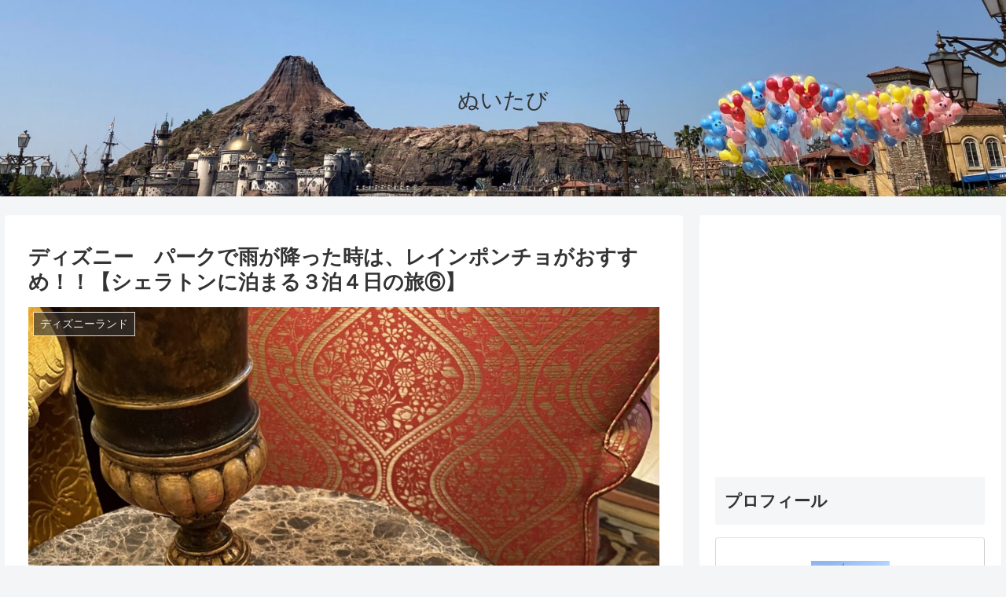

--- FILE ---
content_type: text/html; charset=UTF-8
request_url: https://www.nuitabi.fun/%E3%83%87%E3%82%A3%E3%82%BA%E3%83%8B%E3%83%BC%E3%83%A9%E3%83%B3%E3%83%89%E3%81%A7%E9%9B%A8%E3%81%AB%E5%9B%B0%E3%81%A3%E3%81%9F%EF%BC%81%EF%BC%81%E3%83%9E%E3%83%BC%E3%82%AB%E3%83%B3%E3%82%BF%E3%82%A4/
body_size: 56276
content:
<!doctype html>
<html lang="ja">

<head>
<meta charset="utf-8">
<meta http-equiv="X-UA-Compatible" content="IE=edge">
<meta name="viewport" content="width=device-width, initial-scale=1.0, viewport-fit=cover"/>
<meta name="referrer" content="no-referrer-when-downgrade"/>

      
<!-- Global site tag (gtag.js) - Google Analytics -->
<script async src="https://www.googletagmanager.com/gtag/js?id=UA-234445114-1"></script>
<script>
  window.dataLayer = window.dataLayer || [];
  function gtag(){dataLayer.push(arguments);}
  gtag('js', new Date());

  gtag('config', 'UA-234445114-1');
</script>
<!-- /Global site tag (gtag.js) - Google Analytics -->

      
  <!-- Other Analytics -->
<!-- Global site tag (gtag.js) - Google Analytics -->
<script async src="https://www.googletagmanager.com/gtag/js?id=UA-234445114-1"></script>
<script>
  window.dataLayer = window.dataLayer || [];
  function gtag(){dataLayer.push(arguments);}
  gtag('js', new Date());

  gtag('config', 'UA-234445114-1');
</script>

<!-- /Other Analytics -->
<!-- Google Search Console -->
<meta name="google-site-verification" content="exBv_pHUAoS5xdMv6ZXbPaWnXkhGAFP0i4YxUIrx-k4" />
<!-- /Google Search Console -->
<!-- preconnect dns-prefetch -->
<link rel="preconnect dns-prefetch" href="//www.googletagmanager.com">
<link rel="preconnect dns-prefetch" href="//www.google-analytics.com">
<link rel="preconnect dns-prefetch" href="//ajax.googleapis.com">
<link rel="preconnect dns-prefetch" href="//cdnjs.cloudflare.com">
<link rel="preconnect dns-prefetch" href="//pagead2.googlesyndication.com">
<link rel="preconnect dns-prefetch" href="//googleads.g.doubleclick.net">
<link rel="preconnect dns-prefetch" href="//tpc.googlesyndication.com">
<link rel="preconnect dns-prefetch" href="//ad.doubleclick.net">
<link rel="preconnect dns-prefetch" href="//www.gstatic.com">
<link rel="preconnect dns-prefetch" href="//cse.google.com">
<link rel="preconnect dns-prefetch" href="//fonts.gstatic.com">
<link rel="preconnect dns-prefetch" href="//fonts.googleapis.com">
<link rel="preconnect dns-prefetch" href="//cms.quantserve.com">
<link rel="preconnect dns-prefetch" href="//secure.gravatar.com">
<link rel="preconnect dns-prefetch" href="//cdn.syndication.twimg.com">
<link rel="preconnect dns-prefetch" href="//cdn.jsdelivr.net">
<link rel="preconnect dns-prefetch" href="//images-fe.ssl-images-amazon.com">
<link rel="preconnect dns-prefetch" href="//completion.amazon.com">
<link rel="preconnect dns-prefetch" href="//m.media-amazon.com">
<link rel="preconnect dns-prefetch" href="//i.moshimo.com">
<link rel="preconnect dns-prefetch" href="//aml.valuecommerce.com">
<link rel="preconnect dns-prefetch" href="//dalc.valuecommerce.com">
<link rel="preconnect dns-prefetch" href="//dalb.valuecommerce.com">
<title>ディズニー　パークで雨が降った時は、レインポンチョがおすすめ！！【シェラトンに泊まる３泊４日の旅⑥】  |  ぬいたび</title>
<meta name='robots' content='max-image-preview:large' />

<!-- OGP -->
<meta property="og:type" content="article">
<meta property="og:description" content="前の記事※２０２１年１２月の旅行記です。シェラトンで朝食を食べた後は、ディズニーリゾートラインに乗って、ディズニーランドに向かいます。この日はもともと雨予報だったので、前回この時↓に買った傘を持って来ていたけど…駅に到着して↓この様子を見て">
<meta property="og:title" content="ディズニー　パークで雨が降った時は、レインポンチョがおすすめ！！【シェラトンに泊まる３泊４日の旅⑥】">
<meta property="og:url" content="https://www.nuitabi.fun/%e3%83%87%e3%82%a3%e3%82%ba%e3%83%8b%e3%83%bc%e3%83%a9%e3%83%b3%e3%83%89%e3%81%a7%e9%9b%a8%e3%81%ab%e5%9b%b0%e3%81%a3%e3%81%9f%ef%bc%81%ef%bc%81%e3%83%9e%e3%83%bc%e3%82%ab%e3%83%b3%e3%82%bf%e3%82%a4/">
<meta property="og:image" content="https://www.nuitabi.fun/wp-content/uploads/2021/12/IMG_3469.jpg">
<meta property="og:site_name" content="ぬいたび">
<meta property="og:locale" content="ja_JP">
<meta property="article:published_time" content="2021-12-18T15:40:20+09:00" />
<meta property="article:modified_time" content="2023-03-07T10:17:20+09:00" />
<meta property="article:section" content="ディズニーランド">
<meta property="article:section" content="ディズニーランドホテル">
<meta property="article:section" content="東京ディズニーリゾート">
<!-- /OGP -->

<!-- Twitter Card -->
<meta name="twitter:card" content="summary_large_image">
<meta property="twitter:description" content="前の記事※２０２１年１２月の旅行記です。シェラトンで朝食を食べた後は、ディズニーリゾートラインに乗って、ディズニーランドに向かいます。この日はもともと雨予報だったので、前回この時↓に買った傘を持って来ていたけど…駅に到着して↓この様子を見て">
<meta property="twitter:title" content="ディズニー　パークで雨が降った時は、レインポンチョがおすすめ！！【シェラトンに泊まる３泊４日の旅⑥】">
<meta property="twitter:url" content="https://www.nuitabi.fun/%e3%83%87%e3%82%a3%e3%82%ba%e3%83%8b%e3%83%bc%e3%83%a9%e3%83%b3%e3%83%89%e3%81%a7%e9%9b%a8%e3%81%ab%e5%9b%b0%e3%81%a3%e3%81%9f%ef%bc%81%ef%bc%81%e3%83%9e%e3%83%bc%e3%82%ab%e3%83%b3%e3%82%bf%e3%82%a4/">
<meta name="twitter:image" content="https://www.nuitabi.fun/wp-content/uploads/2021/12/IMG_3469.jpg">
<meta name="twitter:domain" content="www.nuitabi.fun">
<!-- /Twitter Card -->
<link rel='dns-prefetch' href='//ajax.googleapis.com' />
<link rel='dns-prefetch' href='//cdnjs.cloudflare.com' />
<link rel='dns-prefetch' href='//www.google.com' />
<link rel='dns-prefetch' href='//s.w.org' />
<link rel="alternate" type="application/rss+xml" title="ぬいたび &raquo; フィード" href="https://www.nuitabi.fun/feed/" />
<link rel="alternate" type="application/rss+xml" title="ぬいたび &raquo; コメントフィード" href="https://www.nuitabi.fun/comments/feed/" />
<link rel="alternate" type="application/rss+xml" title="ぬいたび &raquo; ディズニー　パークで雨が降った時は、レインポンチョがおすすめ！！【シェラトンに泊まる３泊４日の旅⑥】 のコメントのフィード" href="https://www.nuitabi.fun/%e3%83%87%e3%82%a3%e3%82%ba%e3%83%8b%e3%83%bc%e3%83%a9%e3%83%b3%e3%83%89%e3%81%a7%e9%9b%a8%e3%81%ab%e5%9b%b0%e3%81%a3%e3%81%9f%ef%bc%81%ef%bc%81%e3%83%9e%e3%83%bc%e3%82%ab%e3%83%b3%e3%82%bf%e3%82%a4/feed/" />
<link rel='stylesheet' id='cocoon-style-css'  href='https://www.nuitabi.fun/wp-content/themes/cocoon/style.css?ver=6.0.11&#038;fver=20210307103250' media='all' />
<style id='cocoon-style-inline-css'>
.header .header-in{min-height:250px}.header{background-image:url(https://www.nuitabi.fun/wp-content/uploads/2021/05/IMG_2868-3.jpg)}.main{width:860px}.sidebar{width:376px}@media screen and (max-width:1280px){.wrap{width:auto}.main,.sidebar,.sidebar-left .main,.sidebar-left .sidebar{margin:0 .5%}.main{width:67.4%}.sidebar{padding:1.5%;width:30%}.entry-card-thumb{width:38%}.entry-card-content{margin-left:40%}}body::after{content:url(https://www.nuitabi.fun/wp-content/themes/cocoon/lib/analytics/access.php?post_id=2973&post_type=post);visibility:hidden;position:absolute;bottom:0;right:0;width:1px;height:1px;overflow:hidden;display:inline!important}.toc-checkbox{display:none}.toc-content{visibility:hidden;height:0;opacity:.2;transition:all .5s ease-out}.toc-checkbox:checked~.toc-content{visibility:visible;padding-top:.6em;height:100%;opacity:1}.toc-title::after{content:'[開く]';margin-left:.5em;cursor:pointer;font-size:.8em}.toc-title:hover::after{text-decoration:underline}.toc-checkbox:checked+.toc-title::after{content:'[閉じる]'}#respond{display:none}.entry-content>*,.demo .entry-content p{line-height:1.8}.article p,.demo .entry-content p,.article dl,.article ul,.article ol,.article blockquote,.article pre,.article table,.article .author-box,.article .blogcard-wrap,.article .login-user-only,.article .information-box,.article .question-box,.article .alert-box,.article .information,.article .question,.article .alert,.article .memo-box,.article .comment-box,.article .common-icon-box,.article .blank-box,.article .button-block,.article .micro-bottom,.article .caption-box,.article .tab-caption-box,.article .label-box,.article .toggle-wrap,.article .wp-block-image,.booklink-box,.article .kaerebalink-box,.article .tomarebalink-box,.article .product-item-box,.article .speech-wrap,.article .toc,.article .column-wrap,.article .new-entry-cards,.article .popular-entry-cards,.article .navi-entry-cards,.article .box-menus,.article .ranking-item,.article .wp-block-categories,.article .wp-block-archives,.article .wp-block-archives-dropdown,.article .wp-block-calendar,.article .rss-entry-cards,.article .ad-area,.article .wp-block-gallery,.article .wp-block-audio,.article .wp-block-cover,.article .wp-block-file,.article .wp-block-media-text,.article .wp-block-video,.article .wp-block-buttons,.article .wp-block-columns,.article .wp-block-separator,.article .components-placeholder,.article .wp-block-search,.article .wp-block-social-links,.article .timeline-box,.article .blogcard-type,.article .btn-wrap,.article .btn-wrap a,.article .block-box,.article .wp-block-embed,.article .wp-block-group,.article .wp-block-table,.article .scrollable-table,.article .wp-block-separator,[data-type="core/freeform"]{margin-bottom:1.8em}.article h2,.article h3,.article h4,.article h5,.article h6{margin-bottom:18px}@media screen and (max-width:480px){.page-body,.menu-content{font-size:16px}.article h2,.article h3,.article h4,.article h5,.article h6{margin-bottom:16px}}@media screen and (max-width:781px){.wp-block-column{margin-bottom:1.8em}}@media screen and (max-width:599px){.column-wrap>div{margin-bottom:1.8em}}.article h2,.article h3,.article h4,.article h5,.article h6{margin-top:2.4em}.article .micro-top{margin-bottom:.36em}.article .micro-bottom{margin-top:-1.62em}.article .micro-balloon{margin-bottom:.9em}.article .micro-bottom.micro-balloon{margin-top:-1.26em}.blank-box.bb-key-color{border-color:#19448e}.iic-key-color li::before{color:#19448e}.blank-box.bb-tab.bb-key-color::before{background-color:#19448e}.tb-key-color .toggle-button{border:1px solid #19448e;background:#19448e;color:#fff}.tb-key-color .toggle-button::before{color:#ccc}.tb-key-color .toggle-checkbox:checked~.toggle-content{border-color:#19448e}.cb-key-color.caption-box{border-color:#19448e}.cb-key-color .caption-box-label{background-color:#19448e;color:#fff}.tcb-key-color .tab-caption-box-label{background-color:#19448e;color:#fff}.tcb-key-color .tab-caption-box-content{border-color:#19448e}.lb-key-color .label-box-content{border-color:#19448e}.mc-key-color{background-color:#19448e;color:#fff;border:0}.mc-key-color.micro-bottom::after{border-bottom-color:#19448e;border-top-color:transparent}.mc-key-color::before{border-top-color:transparent;border-bottom-color:transparent}.mc-key-color::after{border-top-color:#19448e}.btn-key-color,.btn-wrap.btn-wrap-key-color>a{background-color:#19448e}.has-text-color.has-key-color-color{color:#19448e}.has-background.has-key-color-background-color{background-color:#19448e}.article.page-body,body#tinymce.wp-editor{background-color:#fff}.article.page-body,.editor-post-title__block .editor-post-title__input,body#tinymce.wp-editor{color:#333}.body .has-key-color-background-color{background-color:#19448e}.body .has-key-color-color{color:#19448e}.body .has-key-color-border-color{border-color:#19448e}.btn-wrap.has-key-color-background-color>a{background-color:#19448e}.btn-wrap.has-key-color-color>a{color:#19448e}.btn-wrap.has-key-color-border-color>a{border-color:#19448e}.bb-tab.has-key-color-border-color .bb-label{background-color:#19448e}.toggle-wrap.has-key-color-border-color .toggle-button{background-color:#19448e}.toggle-wrap.has-key-color-border-color .toggle-button,.toggle-wrap.has-key-color-border-color .toggle-content{border-color:#19448e}.iconlist-box.has-key-color-icon-color li::before{color:#19448e}.micro-balloon.has-key-color-background-color{background-color:#19448e;border-color:transparent}.micro-balloon.has-key-color-background-color.micro-bottom::after{border-bottom-color:#19448e;border-top-color:transparent}.micro-balloon.has-key-color-background-color::before{border-top-color:transparent;border-bottom-color:transparent}.micro-balloon.has-key-color-background-color::after{border-top-color:#19448e}.micro-balloon.has-border-color.has-key-color-border-color{border-color:#19448e}.micro-balloon.micro-top.has-key-color-border-color::before{border-top-color:#19448e}.micro-balloon.micro-bottom.has-key-color-border-color::before{border-bottom-color:#19448e}.caption-box.has-key-color-border-color .box-label{background-color:#19448e}.tab-caption-box.has-key-color-border-color .box-label{background-color:#19448e}.tab-caption-box.has-key-color-border-color .box-content{border-color:#19448e}.tab-caption-box.has-key-color-background-color .box-content{background-color:#19448e}.label-box.has-key-color-border-color .box-content{border-color:#19448e}.label-box.has-key-color-background-color .box-content{background-color:#19448e}.sbp-l .speech-balloon.has-key-color-border-color::before{border-right-color:#19448e}.sbp-r .speech-balloon.has-key-color-border-color::before{border-left-color:#19448e}.sbp-l .speech-balloon.has-key-color-background-color::after{border-right-color:#19448e}.sbp-r .speech-balloon.has-key-color-background-color::after{border-left-color:#19448e}.sbs-line.sbp-r .speech-balloon.has-key-color-background-color{background-color:#19448e}.sbs-line.sbp-r .speech-balloon.has-key-color-border-color{border-color:#19448e}.speech-wrap.sbs-think .speech-balloon.has-key-color-border-color::before,.speech-wrap.sbs-think .speech-balloon.has-key-color-border-color::after{border-color:#19448e}.sbs-think .speech-balloon.has-key-color-background-color::before,.sbs-think .speech-balloon.has-key-color-background-color::after{background-color:#19448e}.timeline-box.has-key-color-point-color .timeline-item::before{background-color:#19448e}.body .has-red-background-color{background-color:#e60033}.body .has-red-color{color:#e60033}.body .has-red-border-color{border-color:#e60033}.btn-wrap.has-red-background-color>a{background-color:#e60033}.btn-wrap.has-red-color>a{color:#e60033}.btn-wrap.has-red-border-color>a{border-color:#e60033}.bb-tab.has-red-border-color .bb-label{background-color:#e60033}.toggle-wrap.has-red-border-color .toggle-button{background-color:#e60033}.toggle-wrap.has-red-border-color .toggle-button,.toggle-wrap.has-red-border-color .toggle-content{border-color:#e60033}.iconlist-box.has-red-icon-color li::before{color:#e60033}.micro-balloon.has-red-background-color{background-color:#e60033;border-color:transparent}.micro-balloon.has-red-background-color.micro-bottom::after{border-bottom-color:#e60033;border-top-color:transparent}.micro-balloon.has-red-background-color::before{border-top-color:transparent;border-bottom-color:transparent}.micro-balloon.has-red-background-color::after{border-top-color:#e60033}.micro-balloon.has-border-color.has-red-border-color{border-color:#e60033}.micro-balloon.micro-top.has-red-border-color::before{border-top-color:#e60033}.micro-balloon.micro-bottom.has-red-border-color::before{border-bottom-color:#e60033}.caption-box.has-red-border-color .box-label{background-color:#e60033}.tab-caption-box.has-red-border-color .box-label{background-color:#e60033}.tab-caption-box.has-red-border-color .box-content{border-color:#e60033}.tab-caption-box.has-red-background-color .box-content{background-color:#e60033}.label-box.has-red-border-color .box-content{border-color:#e60033}.label-box.has-red-background-color .box-content{background-color:#e60033}.sbp-l .speech-balloon.has-red-border-color::before{border-right-color:#e60033}.sbp-r .speech-balloon.has-red-border-color::before{border-left-color:#e60033}.sbp-l .speech-balloon.has-red-background-color::after{border-right-color:#e60033}.sbp-r .speech-balloon.has-red-background-color::after{border-left-color:#e60033}.sbs-line.sbp-r .speech-balloon.has-red-background-color{background-color:#e60033}.sbs-line.sbp-r .speech-balloon.has-red-border-color{border-color:#e60033}.speech-wrap.sbs-think .speech-balloon.has-red-border-color::before,.speech-wrap.sbs-think .speech-balloon.has-red-border-color::after{border-color:#e60033}.sbs-think .speech-balloon.has-red-background-color::before,.sbs-think .speech-balloon.has-red-background-color::after{background-color:#e60033}.timeline-box.has-red-point-color .timeline-item::before{background-color:#e60033}.body .has-pink-background-color{background-color:#e95295}.body .has-pink-color{color:#e95295}.body .has-pink-border-color{border-color:#e95295}.btn-wrap.has-pink-background-color>a{background-color:#e95295}.btn-wrap.has-pink-color>a{color:#e95295}.btn-wrap.has-pink-border-color>a{border-color:#e95295}.bb-tab.has-pink-border-color .bb-label{background-color:#e95295}.toggle-wrap.has-pink-border-color .toggle-button{background-color:#e95295}.toggle-wrap.has-pink-border-color .toggle-button,.toggle-wrap.has-pink-border-color .toggle-content{border-color:#e95295}.iconlist-box.has-pink-icon-color li::before{color:#e95295}.micro-balloon.has-pink-background-color{background-color:#e95295;border-color:transparent}.micro-balloon.has-pink-background-color.micro-bottom::after{border-bottom-color:#e95295;border-top-color:transparent}.micro-balloon.has-pink-background-color::before{border-top-color:transparent;border-bottom-color:transparent}.micro-balloon.has-pink-background-color::after{border-top-color:#e95295}.micro-balloon.has-border-color.has-pink-border-color{border-color:#e95295}.micro-balloon.micro-top.has-pink-border-color::before{border-top-color:#e95295}.micro-balloon.micro-bottom.has-pink-border-color::before{border-bottom-color:#e95295}.caption-box.has-pink-border-color .box-label{background-color:#e95295}.tab-caption-box.has-pink-border-color .box-label{background-color:#e95295}.tab-caption-box.has-pink-border-color .box-content{border-color:#e95295}.tab-caption-box.has-pink-background-color .box-content{background-color:#e95295}.label-box.has-pink-border-color .box-content{border-color:#e95295}.label-box.has-pink-background-color .box-content{background-color:#e95295}.sbp-l .speech-balloon.has-pink-border-color::before{border-right-color:#e95295}.sbp-r .speech-balloon.has-pink-border-color::before{border-left-color:#e95295}.sbp-l .speech-balloon.has-pink-background-color::after{border-right-color:#e95295}.sbp-r .speech-balloon.has-pink-background-color::after{border-left-color:#e95295}.sbs-line.sbp-r .speech-balloon.has-pink-background-color{background-color:#e95295}.sbs-line.sbp-r .speech-balloon.has-pink-border-color{border-color:#e95295}.speech-wrap.sbs-think .speech-balloon.has-pink-border-color::before,.speech-wrap.sbs-think .speech-balloon.has-pink-border-color::after{border-color:#e95295}.sbs-think .speech-balloon.has-pink-background-color::before,.sbs-think .speech-balloon.has-pink-background-color::after{background-color:#e95295}.timeline-box.has-pink-point-color .timeline-item::before{background-color:#e95295}.body .has-purple-background-color{background-color:#884898}.body .has-purple-color{color:#884898}.body .has-purple-border-color{border-color:#884898}.btn-wrap.has-purple-background-color>a{background-color:#884898}.btn-wrap.has-purple-color>a{color:#884898}.btn-wrap.has-purple-border-color>a{border-color:#884898}.bb-tab.has-purple-border-color .bb-label{background-color:#884898}.toggle-wrap.has-purple-border-color .toggle-button{background-color:#884898}.toggle-wrap.has-purple-border-color .toggle-button,.toggle-wrap.has-purple-border-color .toggle-content{border-color:#884898}.iconlist-box.has-purple-icon-color li::before{color:#884898}.micro-balloon.has-purple-background-color{background-color:#884898;border-color:transparent}.micro-balloon.has-purple-background-color.micro-bottom::after{border-bottom-color:#884898;border-top-color:transparent}.micro-balloon.has-purple-background-color::before{border-top-color:transparent;border-bottom-color:transparent}.micro-balloon.has-purple-background-color::after{border-top-color:#884898}.micro-balloon.has-border-color.has-purple-border-color{border-color:#884898}.micro-balloon.micro-top.has-purple-border-color::before{border-top-color:#884898}.micro-balloon.micro-bottom.has-purple-border-color::before{border-bottom-color:#884898}.caption-box.has-purple-border-color .box-label{background-color:#884898}.tab-caption-box.has-purple-border-color .box-label{background-color:#884898}.tab-caption-box.has-purple-border-color .box-content{border-color:#884898}.tab-caption-box.has-purple-background-color .box-content{background-color:#884898}.label-box.has-purple-border-color .box-content{border-color:#884898}.label-box.has-purple-background-color .box-content{background-color:#884898}.sbp-l .speech-balloon.has-purple-border-color::before{border-right-color:#884898}.sbp-r .speech-balloon.has-purple-border-color::before{border-left-color:#884898}.sbp-l .speech-balloon.has-purple-background-color::after{border-right-color:#884898}.sbp-r .speech-balloon.has-purple-background-color::after{border-left-color:#884898}.sbs-line.sbp-r .speech-balloon.has-purple-background-color{background-color:#884898}.sbs-line.sbp-r .speech-balloon.has-purple-border-color{border-color:#884898}.speech-wrap.sbs-think .speech-balloon.has-purple-border-color::before,.speech-wrap.sbs-think .speech-balloon.has-purple-border-color::after{border-color:#884898}.sbs-think .speech-balloon.has-purple-background-color::before,.sbs-think .speech-balloon.has-purple-background-color::after{background-color:#884898}.timeline-box.has-purple-point-color .timeline-item::before{background-color:#884898}.body .has-deep-background-color{background-color:#55295b}.body .has-deep-color{color:#55295b}.body .has-deep-border-color{border-color:#55295b}.btn-wrap.has-deep-background-color>a{background-color:#55295b}.btn-wrap.has-deep-color>a{color:#55295b}.btn-wrap.has-deep-border-color>a{border-color:#55295b}.bb-tab.has-deep-border-color .bb-label{background-color:#55295b}.toggle-wrap.has-deep-border-color .toggle-button{background-color:#55295b}.toggle-wrap.has-deep-border-color .toggle-button,.toggle-wrap.has-deep-border-color .toggle-content{border-color:#55295b}.iconlist-box.has-deep-icon-color li::before{color:#55295b}.micro-balloon.has-deep-background-color{background-color:#55295b;border-color:transparent}.micro-balloon.has-deep-background-color.micro-bottom::after{border-bottom-color:#55295b;border-top-color:transparent}.micro-balloon.has-deep-background-color::before{border-top-color:transparent;border-bottom-color:transparent}.micro-balloon.has-deep-background-color::after{border-top-color:#55295b}.micro-balloon.has-border-color.has-deep-border-color{border-color:#55295b}.micro-balloon.micro-top.has-deep-border-color::before{border-top-color:#55295b}.micro-balloon.micro-bottom.has-deep-border-color::before{border-bottom-color:#55295b}.caption-box.has-deep-border-color .box-label{background-color:#55295b}.tab-caption-box.has-deep-border-color .box-label{background-color:#55295b}.tab-caption-box.has-deep-border-color .box-content{border-color:#55295b}.tab-caption-box.has-deep-background-color .box-content{background-color:#55295b}.label-box.has-deep-border-color .box-content{border-color:#55295b}.label-box.has-deep-background-color .box-content{background-color:#55295b}.sbp-l .speech-balloon.has-deep-border-color::before{border-right-color:#55295b}.sbp-r .speech-balloon.has-deep-border-color::before{border-left-color:#55295b}.sbp-l .speech-balloon.has-deep-background-color::after{border-right-color:#55295b}.sbp-r .speech-balloon.has-deep-background-color::after{border-left-color:#55295b}.sbs-line.sbp-r .speech-balloon.has-deep-background-color{background-color:#55295b}.sbs-line.sbp-r .speech-balloon.has-deep-border-color{border-color:#55295b}.speech-wrap.sbs-think .speech-balloon.has-deep-border-color::before,.speech-wrap.sbs-think .speech-balloon.has-deep-border-color::after{border-color:#55295b}.sbs-think .speech-balloon.has-deep-background-color::before,.sbs-think .speech-balloon.has-deep-background-color::after{background-color:#55295b}.timeline-box.has-deep-point-color .timeline-item::before{background-color:#55295b}.body .has-indigo-background-color{background-color:#1e50a2}.body .has-indigo-color{color:#1e50a2}.body .has-indigo-border-color{border-color:#1e50a2}.btn-wrap.has-indigo-background-color>a{background-color:#1e50a2}.btn-wrap.has-indigo-color>a{color:#1e50a2}.btn-wrap.has-indigo-border-color>a{border-color:#1e50a2}.bb-tab.has-indigo-border-color .bb-label{background-color:#1e50a2}.toggle-wrap.has-indigo-border-color .toggle-button{background-color:#1e50a2}.toggle-wrap.has-indigo-border-color .toggle-button,.toggle-wrap.has-indigo-border-color .toggle-content{border-color:#1e50a2}.iconlist-box.has-indigo-icon-color li::before{color:#1e50a2}.micro-balloon.has-indigo-background-color{background-color:#1e50a2;border-color:transparent}.micro-balloon.has-indigo-background-color.micro-bottom::after{border-bottom-color:#1e50a2;border-top-color:transparent}.micro-balloon.has-indigo-background-color::before{border-top-color:transparent;border-bottom-color:transparent}.micro-balloon.has-indigo-background-color::after{border-top-color:#1e50a2}.micro-balloon.has-border-color.has-indigo-border-color{border-color:#1e50a2}.micro-balloon.micro-top.has-indigo-border-color::before{border-top-color:#1e50a2}.micro-balloon.micro-bottom.has-indigo-border-color::before{border-bottom-color:#1e50a2}.caption-box.has-indigo-border-color .box-label{background-color:#1e50a2}.tab-caption-box.has-indigo-border-color .box-label{background-color:#1e50a2}.tab-caption-box.has-indigo-border-color .box-content{border-color:#1e50a2}.tab-caption-box.has-indigo-background-color .box-content{background-color:#1e50a2}.label-box.has-indigo-border-color .box-content{border-color:#1e50a2}.label-box.has-indigo-background-color .box-content{background-color:#1e50a2}.sbp-l .speech-balloon.has-indigo-border-color::before{border-right-color:#1e50a2}.sbp-r .speech-balloon.has-indigo-border-color::before{border-left-color:#1e50a2}.sbp-l .speech-balloon.has-indigo-background-color::after{border-right-color:#1e50a2}.sbp-r .speech-balloon.has-indigo-background-color::after{border-left-color:#1e50a2}.sbs-line.sbp-r .speech-balloon.has-indigo-background-color{background-color:#1e50a2}.sbs-line.sbp-r .speech-balloon.has-indigo-border-color{border-color:#1e50a2}.speech-wrap.sbs-think .speech-balloon.has-indigo-border-color::before,.speech-wrap.sbs-think .speech-balloon.has-indigo-border-color::after{border-color:#1e50a2}.sbs-think .speech-balloon.has-indigo-background-color::before,.sbs-think .speech-balloon.has-indigo-background-color::after{background-color:#1e50a2}.timeline-box.has-indigo-point-color .timeline-item::before{background-color:#1e50a2}.body .has-blue-background-color{background-color:#0095d9}.body .has-blue-color{color:#0095d9}.body .has-blue-border-color{border-color:#0095d9}.btn-wrap.has-blue-background-color>a{background-color:#0095d9}.btn-wrap.has-blue-color>a{color:#0095d9}.btn-wrap.has-blue-border-color>a{border-color:#0095d9}.bb-tab.has-blue-border-color .bb-label{background-color:#0095d9}.toggle-wrap.has-blue-border-color .toggle-button{background-color:#0095d9}.toggle-wrap.has-blue-border-color .toggle-button,.toggle-wrap.has-blue-border-color .toggle-content{border-color:#0095d9}.iconlist-box.has-blue-icon-color li::before{color:#0095d9}.micro-balloon.has-blue-background-color{background-color:#0095d9;border-color:transparent}.micro-balloon.has-blue-background-color.micro-bottom::after{border-bottom-color:#0095d9;border-top-color:transparent}.micro-balloon.has-blue-background-color::before{border-top-color:transparent;border-bottom-color:transparent}.micro-balloon.has-blue-background-color::after{border-top-color:#0095d9}.micro-balloon.has-border-color.has-blue-border-color{border-color:#0095d9}.micro-balloon.micro-top.has-blue-border-color::before{border-top-color:#0095d9}.micro-balloon.micro-bottom.has-blue-border-color::before{border-bottom-color:#0095d9}.caption-box.has-blue-border-color .box-label{background-color:#0095d9}.tab-caption-box.has-blue-border-color .box-label{background-color:#0095d9}.tab-caption-box.has-blue-border-color .box-content{border-color:#0095d9}.tab-caption-box.has-blue-background-color .box-content{background-color:#0095d9}.label-box.has-blue-border-color .box-content{border-color:#0095d9}.label-box.has-blue-background-color .box-content{background-color:#0095d9}.sbp-l .speech-balloon.has-blue-border-color::before{border-right-color:#0095d9}.sbp-r .speech-balloon.has-blue-border-color::before{border-left-color:#0095d9}.sbp-l .speech-balloon.has-blue-background-color::after{border-right-color:#0095d9}.sbp-r .speech-balloon.has-blue-background-color::after{border-left-color:#0095d9}.sbs-line.sbp-r .speech-balloon.has-blue-background-color{background-color:#0095d9}.sbs-line.sbp-r .speech-balloon.has-blue-border-color{border-color:#0095d9}.speech-wrap.sbs-think .speech-balloon.has-blue-border-color::before,.speech-wrap.sbs-think .speech-balloon.has-blue-border-color::after{border-color:#0095d9}.sbs-think .speech-balloon.has-blue-background-color::before,.sbs-think .speech-balloon.has-blue-background-color::after{background-color:#0095d9}.timeline-box.has-blue-point-color .timeline-item::before{background-color:#0095d9}.body .has-light-blue-background-color{background-color:#2ca9e1}.body .has-light-blue-color{color:#2ca9e1}.body .has-light-blue-border-color{border-color:#2ca9e1}.btn-wrap.has-light-blue-background-color>a{background-color:#2ca9e1}.btn-wrap.has-light-blue-color>a{color:#2ca9e1}.btn-wrap.has-light-blue-border-color>a{border-color:#2ca9e1}.bb-tab.has-light-blue-border-color .bb-label{background-color:#2ca9e1}.toggle-wrap.has-light-blue-border-color .toggle-button{background-color:#2ca9e1}.toggle-wrap.has-light-blue-border-color .toggle-button,.toggle-wrap.has-light-blue-border-color .toggle-content{border-color:#2ca9e1}.iconlist-box.has-light-blue-icon-color li::before{color:#2ca9e1}.micro-balloon.has-light-blue-background-color{background-color:#2ca9e1;border-color:transparent}.micro-balloon.has-light-blue-background-color.micro-bottom::after{border-bottom-color:#2ca9e1;border-top-color:transparent}.micro-balloon.has-light-blue-background-color::before{border-top-color:transparent;border-bottom-color:transparent}.micro-balloon.has-light-blue-background-color::after{border-top-color:#2ca9e1}.micro-balloon.has-border-color.has-light-blue-border-color{border-color:#2ca9e1}.micro-balloon.micro-top.has-light-blue-border-color::before{border-top-color:#2ca9e1}.micro-balloon.micro-bottom.has-light-blue-border-color::before{border-bottom-color:#2ca9e1}.caption-box.has-light-blue-border-color .box-label{background-color:#2ca9e1}.tab-caption-box.has-light-blue-border-color .box-label{background-color:#2ca9e1}.tab-caption-box.has-light-blue-border-color .box-content{border-color:#2ca9e1}.tab-caption-box.has-light-blue-background-color .box-content{background-color:#2ca9e1}.label-box.has-light-blue-border-color .box-content{border-color:#2ca9e1}.label-box.has-light-blue-background-color .box-content{background-color:#2ca9e1}.sbp-l .speech-balloon.has-light-blue-border-color::before{border-right-color:#2ca9e1}.sbp-r .speech-balloon.has-light-blue-border-color::before{border-left-color:#2ca9e1}.sbp-l .speech-balloon.has-light-blue-background-color::after{border-right-color:#2ca9e1}.sbp-r .speech-balloon.has-light-blue-background-color::after{border-left-color:#2ca9e1}.sbs-line.sbp-r .speech-balloon.has-light-blue-background-color{background-color:#2ca9e1}.sbs-line.sbp-r .speech-balloon.has-light-blue-border-color{border-color:#2ca9e1}.speech-wrap.sbs-think .speech-balloon.has-light-blue-border-color::before,.speech-wrap.sbs-think .speech-balloon.has-light-blue-border-color::after{border-color:#2ca9e1}.sbs-think .speech-balloon.has-light-blue-background-color::before,.sbs-think .speech-balloon.has-light-blue-background-color::after{background-color:#2ca9e1}.timeline-box.has-light-blue-point-color .timeline-item::before{background-color:#2ca9e1}.body .has-cyan-background-color{background-color:#00a3af}.body .has-cyan-color{color:#00a3af}.body .has-cyan-border-color{border-color:#00a3af}.btn-wrap.has-cyan-background-color>a{background-color:#00a3af}.btn-wrap.has-cyan-color>a{color:#00a3af}.btn-wrap.has-cyan-border-color>a{border-color:#00a3af}.bb-tab.has-cyan-border-color .bb-label{background-color:#00a3af}.toggle-wrap.has-cyan-border-color .toggle-button{background-color:#00a3af}.toggle-wrap.has-cyan-border-color .toggle-button,.toggle-wrap.has-cyan-border-color .toggle-content{border-color:#00a3af}.iconlist-box.has-cyan-icon-color li::before{color:#00a3af}.micro-balloon.has-cyan-background-color{background-color:#00a3af;border-color:transparent}.micro-balloon.has-cyan-background-color.micro-bottom::after{border-bottom-color:#00a3af;border-top-color:transparent}.micro-balloon.has-cyan-background-color::before{border-top-color:transparent;border-bottom-color:transparent}.micro-balloon.has-cyan-background-color::after{border-top-color:#00a3af}.micro-balloon.has-border-color.has-cyan-border-color{border-color:#00a3af}.micro-balloon.micro-top.has-cyan-border-color::before{border-top-color:#00a3af}.micro-balloon.micro-bottom.has-cyan-border-color::before{border-bottom-color:#00a3af}.caption-box.has-cyan-border-color .box-label{background-color:#00a3af}.tab-caption-box.has-cyan-border-color .box-label{background-color:#00a3af}.tab-caption-box.has-cyan-border-color .box-content{border-color:#00a3af}.tab-caption-box.has-cyan-background-color .box-content{background-color:#00a3af}.label-box.has-cyan-border-color .box-content{border-color:#00a3af}.label-box.has-cyan-background-color .box-content{background-color:#00a3af}.sbp-l .speech-balloon.has-cyan-border-color::before{border-right-color:#00a3af}.sbp-r .speech-balloon.has-cyan-border-color::before{border-left-color:#00a3af}.sbp-l .speech-balloon.has-cyan-background-color::after{border-right-color:#00a3af}.sbp-r .speech-balloon.has-cyan-background-color::after{border-left-color:#00a3af}.sbs-line.sbp-r .speech-balloon.has-cyan-background-color{background-color:#00a3af}.sbs-line.sbp-r .speech-balloon.has-cyan-border-color{border-color:#00a3af}.speech-wrap.sbs-think .speech-balloon.has-cyan-border-color::before,.speech-wrap.sbs-think .speech-balloon.has-cyan-border-color::after{border-color:#00a3af}.sbs-think .speech-balloon.has-cyan-background-color::before,.sbs-think .speech-balloon.has-cyan-background-color::after{background-color:#00a3af}.timeline-box.has-cyan-point-color .timeline-item::before{background-color:#00a3af}.body .has-teal-background-color{background-color:#007b43}.body .has-teal-color{color:#007b43}.body .has-teal-border-color{border-color:#007b43}.btn-wrap.has-teal-background-color>a{background-color:#007b43}.btn-wrap.has-teal-color>a{color:#007b43}.btn-wrap.has-teal-border-color>a{border-color:#007b43}.bb-tab.has-teal-border-color .bb-label{background-color:#007b43}.toggle-wrap.has-teal-border-color .toggle-button{background-color:#007b43}.toggle-wrap.has-teal-border-color .toggle-button,.toggle-wrap.has-teal-border-color .toggle-content{border-color:#007b43}.iconlist-box.has-teal-icon-color li::before{color:#007b43}.micro-balloon.has-teal-background-color{background-color:#007b43;border-color:transparent}.micro-balloon.has-teal-background-color.micro-bottom::after{border-bottom-color:#007b43;border-top-color:transparent}.micro-balloon.has-teal-background-color::before{border-top-color:transparent;border-bottom-color:transparent}.micro-balloon.has-teal-background-color::after{border-top-color:#007b43}.micro-balloon.has-border-color.has-teal-border-color{border-color:#007b43}.micro-balloon.micro-top.has-teal-border-color::before{border-top-color:#007b43}.micro-balloon.micro-bottom.has-teal-border-color::before{border-bottom-color:#007b43}.caption-box.has-teal-border-color .box-label{background-color:#007b43}.tab-caption-box.has-teal-border-color .box-label{background-color:#007b43}.tab-caption-box.has-teal-border-color .box-content{border-color:#007b43}.tab-caption-box.has-teal-background-color .box-content{background-color:#007b43}.label-box.has-teal-border-color .box-content{border-color:#007b43}.label-box.has-teal-background-color .box-content{background-color:#007b43}.sbp-l .speech-balloon.has-teal-border-color::before{border-right-color:#007b43}.sbp-r .speech-balloon.has-teal-border-color::before{border-left-color:#007b43}.sbp-l .speech-balloon.has-teal-background-color::after{border-right-color:#007b43}.sbp-r .speech-balloon.has-teal-background-color::after{border-left-color:#007b43}.sbs-line.sbp-r .speech-balloon.has-teal-background-color{background-color:#007b43}.sbs-line.sbp-r .speech-balloon.has-teal-border-color{border-color:#007b43}.speech-wrap.sbs-think .speech-balloon.has-teal-border-color::before,.speech-wrap.sbs-think .speech-balloon.has-teal-border-color::after{border-color:#007b43}.sbs-think .speech-balloon.has-teal-background-color::before,.sbs-think .speech-balloon.has-teal-background-color::after{background-color:#007b43}.timeline-box.has-teal-point-color .timeline-item::before{background-color:#007b43}.body .has-green-background-color{background-color:#3eb370}.body .has-green-color{color:#3eb370}.body .has-green-border-color{border-color:#3eb370}.btn-wrap.has-green-background-color>a{background-color:#3eb370}.btn-wrap.has-green-color>a{color:#3eb370}.btn-wrap.has-green-border-color>a{border-color:#3eb370}.bb-tab.has-green-border-color .bb-label{background-color:#3eb370}.toggle-wrap.has-green-border-color .toggle-button{background-color:#3eb370}.toggle-wrap.has-green-border-color .toggle-button,.toggle-wrap.has-green-border-color .toggle-content{border-color:#3eb370}.iconlist-box.has-green-icon-color li::before{color:#3eb370}.micro-balloon.has-green-background-color{background-color:#3eb370;border-color:transparent}.micro-balloon.has-green-background-color.micro-bottom::after{border-bottom-color:#3eb370;border-top-color:transparent}.micro-balloon.has-green-background-color::before{border-top-color:transparent;border-bottom-color:transparent}.micro-balloon.has-green-background-color::after{border-top-color:#3eb370}.micro-balloon.has-border-color.has-green-border-color{border-color:#3eb370}.micro-balloon.micro-top.has-green-border-color::before{border-top-color:#3eb370}.micro-balloon.micro-bottom.has-green-border-color::before{border-bottom-color:#3eb370}.caption-box.has-green-border-color .box-label{background-color:#3eb370}.tab-caption-box.has-green-border-color .box-label{background-color:#3eb370}.tab-caption-box.has-green-border-color .box-content{border-color:#3eb370}.tab-caption-box.has-green-background-color .box-content{background-color:#3eb370}.label-box.has-green-border-color .box-content{border-color:#3eb370}.label-box.has-green-background-color .box-content{background-color:#3eb370}.sbp-l .speech-balloon.has-green-border-color::before{border-right-color:#3eb370}.sbp-r .speech-balloon.has-green-border-color::before{border-left-color:#3eb370}.sbp-l .speech-balloon.has-green-background-color::after{border-right-color:#3eb370}.sbp-r .speech-balloon.has-green-background-color::after{border-left-color:#3eb370}.sbs-line.sbp-r .speech-balloon.has-green-background-color{background-color:#3eb370}.sbs-line.sbp-r .speech-balloon.has-green-border-color{border-color:#3eb370}.speech-wrap.sbs-think .speech-balloon.has-green-border-color::before,.speech-wrap.sbs-think .speech-balloon.has-green-border-color::after{border-color:#3eb370}.sbs-think .speech-balloon.has-green-background-color::before,.sbs-think .speech-balloon.has-green-background-color::after{background-color:#3eb370}.timeline-box.has-green-point-color .timeline-item::before{background-color:#3eb370}.body .has-light-green-background-color{background-color:#8bc34a}.body .has-light-green-color{color:#8bc34a}.body .has-light-green-border-color{border-color:#8bc34a}.btn-wrap.has-light-green-background-color>a{background-color:#8bc34a}.btn-wrap.has-light-green-color>a{color:#8bc34a}.btn-wrap.has-light-green-border-color>a{border-color:#8bc34a}.bb-tab.has-light-green-border-color .bb-label{background-color:#8bc34a}.toggle-wrap.has-light-green-border-color .toggle-button{background-color:#8bc34a}.toggle-wrap.has-light-green-border-color .toggle-button,.toggle-wrap.has-light-green-border-color .toggle-content{border-color:#8bc34a}.iconlist-box.has-light-green-icon-color li::before{color:#8bc34a}.micro-balloon.has-light-green-background-color{background-color:#8bc34a;border-color:transparent}.micro-balloon.has-light-green-background-color.micro-bottom::after{border-bottom-color:#8bc34a;border-top-color:transparent}.micro-balloon.has-light-green-background-color::before{border-top-color:transparent;border-bottom-color:transparent}.micro-balloon.has-light-green-background-color::after{border-top-color:#8bc34a}.micro-balloon.has-border-color.has-light-green-border-color{border-color:#8bc34a}.micro-balloon.micro-top.has-light-green-border-color::before{border-top-color:#8bc34a}.micro-balloon.micro-bottom.has-light-green-border-color::before{border-bottom-color:#8bc34a}.caption-box.has-light-green-border-color .box-label{background-color:#8bc34a}.tab-caption-box.has-light-green-border-color .box-label{background-color:#8bc34a}.tab-caption-box.has-light-green-border-color .box-content{border-color:#8bc34a}.tab-caption-box.has-light-green-background-color .box-content{background-color:#8bc34a}.label-box.has-light-green-border-color .box-content{border-color:#8bc34a}.label-box.has-light-green-background-color .box-content{background-color:#8bc34a}.sbp-l .speech-balloon.has-light-green-border-color::before{border-right-color:#8bc34a}.sbp-r .speech-balloon.has-light-green-border-color::before{border-left-color:#8bc34a}.sbp-l .speech-balloon.has-light-green-background-color::after{border-right-color:#8bc34a}.sbp-r .speech-balloon.has-light-green-background-color::after{border-left-color:#8bc34a}.sbs-line.sbp-r .speech-balloon.has-light-green-background-color{background-color:#8bc34a}.sbs-line.sbp-r .speech-balloon.has-light-green-border-color{border-color:#8bc34a}.speech-wrap.sbs-think .speech-balloon.has-light-green-border-color::before,.speech-wrap.sbs-think .speech-balloon.has-light-green-border-color::after{border-color:#8bc34a}.sbs-think .speech-balloon.has-light-green-background-color::before,.sbs-think .speech-balloon.has-light-green-background-color::after{background-color:#8bc34a}.timeline-box.has-light-green-point-color .timeline-item::before{background-color:#8bc34a}.body .has-lime-background-color{background-color:#c3d825}.body .has-lime-color{color:#c3d825}.body .has-lime-border-color{border-color:#c3d825}.btn-wrap.has-lime-background-color>a{background-color:#c3d825}.btn-wrap.has-lime-color>a{color:#c3d825}.btn-wrap.has-lime-border-color>a{border-color:#c3d825}.bb-tab.has-lime-border-color .bb-label{background-color:#c3d825}.toggle-wrap.has-lime-border-color .toggle-button{background-color:#c3d825}.toggle-wrap.has-lime-border-color .toggle-button,.toggle-wrap.has-lime-border-color .toggle-content{border-color:#c3d825}.iconlist-box.has-lime-icon-color li::before{color:#c3d825}.micro-balloon.has-lime-background-color{background-color:#c3d825;border-color:transparent}.micro-balloon.has-lime-background-color.micro-bottom::after{border-bottom-color:#c3d825;border-top-color:transparent}.micro-balloon.has-lime-background-color::before{border-top-color:transparent;border-bottom-color:transparent}.micro-balloon.has-lime-background-color::after{border-top-color:#c3d825}.micro-balloon.has-border-color.has-lime-border-color{border-color:#c3d825}.micro-balloon.micro-top.has-lime-border-color::before{border-top-color:#c3d825}.micro-balloon.micro-bottom.has-lime-border-color::before{border-bottom-color:#c3d825}.caption-box.has-lime-border-color .box-label{background-color:#c3d825}.tab-caption-box.has-lime-border-color .box-label{background-color:#c3d825}.tab-caption-box.has-lime-border-color .box-content{border-color:#c3d825}.tab-caption-box.has-lime-background-color .box-content{background-color:#c3d825}.label-box.has-lime-border-color .box-content{border-color:#c3d825}.label-box.has-lime-background-color .box-content{background-color:#c3d825}.sbp-l .speech-balloon.has-lime-border-color::before{border-right-color:#c3d825}.sbp-r .speech-balloon.has-lime-border-color::before{border-left-color:#c3d825}.sbp-l .speech-balloon.has-lime-background-color::after{border-right-color:#c3d825}.sbp-r .speech-balloon.has-lime-background-color::after{border-left-color:#c3d825}.sbs-line.sbp-r .speech-balloon.has-lime-background-color{background-color:#c3d825}.sbs-line.sbp-r .speech-balloon.has-lime-border-color{border-color:#c3d825}.speech-wrap.sbs-think .speech-balloon.has-lime-border-color::before,.speech-wrap.sbs-think .speech-balloon.has-lime-border-color::after{border-color:#c3d825}.sbs-think .speech-balloon.has-lime-background-color::before,.sbs-think .speech-balloon.has-lime-background-color::after{background-color:#c3d825}.timeline-box.has-lime-point-color .timeline-item::before{background-color:#c3d825}.body .has-yellow-background-color{background-color:#ffd900}.body .has-yellow-color{color:#ffd900}.body .has-yellow-border-color{border-color:#ffd900}.btn-wrap.has-yellow-background-color>a{background-color:#ffd900}.btn-wrap.has-yellow-color>a{color:#ffd900}.btn-wrap.has-yellow-border-color>a{border-color:#ffd900}.bb-tab.has-yellow-border-color .bb-label{background-color:#ffd900}.toggle-wrap.has-yellow-border-color .toggle-button{background-color:#ffd900}.toggle-wrap.has-yellow-border-color .toggle-button,.toggle-wrap.has-yellow-border-color .toggle-content{border-color:#ffd900}.iconlist-box.has-yellow-icon-color li::before{color:#ffd900}.micro-balloon.has-yellow-background-color{background-color:#ffd900;border-color:transparent}.micro-balloon.has-yellow-background-color.micro-bottom::after{border-bottom-color:#ffd900;border-top-color:transparent}.micro-balloon.has-yellow-background-color::before{border-top-color:transparent;border-bottom-color:transparent}.micro-balloon.has-yellow-background-color::after{border-top-color:#ffd900}.micro-balloon.has-border-color.has-yellow-border-color{border-color:#ffd900}.micro-balloon.micro-top.has-yellow-border-color::before{border-top-color:#ffd900}.micro-balloon.micro-bottom.has-yellow-border-color::before{border-bottom-color:#ffd900}.caption-box.has-yellow-border-color .box-label{background-color:#ffd900}.tab-caption-box.has-yellow-border-color .box-label{background-color:#ffd900}.tab-caption-box.has-yellow-border-color .box-content{border-color:#ffd900}.tab-caption-box.has-yellow-background-color .box-content{background-color:#ffd900}.label-box.has-yellow-border-color .box-content{border-color:#ffd900}.label-box.has-yellow-background-color .box-content{background-color:#ffd900}.sbp-l .speech-balloon.has-yellow-border-color::before{border-right-color:#ffd900}.sbp-r .speech-balloon.has-yellow-border-color::before{border-left-color:#ffd900}.sbp-l .speech-balloon.has-yellow-background-color::after{border-right-color:#ffd900}.sbp-r .speech-balloon.has-yellow-background-color::after{border-left-color:#ffd900}.sbs-line.sbp-r .speech-balloon.has-yellow-background-color{background-color:#ffd900}.sbs-line.sbp-r .speech-balloon.has-yellow-border-color{border-color:#ffd900}.speech-wrap.sbs-think .speech-balloon.has-yellow-border-color::before,.speech-wrap.sbs-think .speech-balloon.has-yellow-border-color::after{border-color:#ffd900}.sbs-think .speech-balloon.has-yellow-background-color::before,.sbs-think .speech-balloon.has-yellow-background-color::after{background-color:#ffd900}.timeline-box.has-yellow-point-color .timeline-item::before{background-color:#ffd900}.body .has-amber-background-color{background-color:#ffc107}.body .has-amber-color{color:#ffc107}.body .has-amber-border-color{border-color:#ffc107}.btn-wrap.has-amber-background-color>a{background-color:#ffc107}.btn-wrap.has-amber-color>a{color:#ffc107}.btn-wrap.has-amber-border-color>a{border-color:#ffc107}.bb-tab.has-amber-border-color .bb-label{background-color:#ffc107}.toggle-wrap.has-amber-border-color .toggle-button{background-color:#ffc107}.toggle-wrap.has-amber-border-color .toggle-button,.toggle-wrap.has-amber-border-color .toggle-content{border-color:#ffc107}.iconlist-box.has-amber-icon-color li::before{color:#ffc107}.micro-balloon.has-amber-background-color{background-color:#ffc107;border-color:transparent}.micro-balloon.has-amber-background-color.micro-bottom::after{border-bottom-color:#ffc107;border-top-color:transparent}.micro-balloon.has-amber-background-color::before{border-top-color:transparent;border-bottom-color:transparent}.micro-balloon.has-amber-background-color::after{border-top-color:#ffc107}.micro-balloon.has-border-color.has-amber-border-color{border-color:#ffc107}.micro-balloon.micro-top.has-amber-border-color::before{border-top-color:#ffc107}.micro-balloon.micro-bottom.has-amber-border-color::before{border-bottom-color:#ffc107}.caption-box.has-amber-border-color .box-label{background-color:#ffc107}.tab-caption-box.has-amber-border-color .box-label{background-color:#ffc107}.tab-caption-box.has-amber-border-color .box-content{border-color:#ffc107}.tab-caption-box.has-amber-background-color .box-content{background-color:#ffc107}.label-box.has-amber-border-color .box-content{border-color:#ffc107}.label-box.has-amber-background-color .box-content{background-color:#ffc107}.sbp-l .speech-balloon.has-amber-border-color::before{border-right-color:#ffc107}.sbp-r .speech-balloon.has-amber-border-color::before{border-left-color:#ffc107}.sbp-l .speech-balloon.has-amber-background-color::after{border-right-color:#ffc107}.sbp-r .speech-balloon.has-amber-background-color::after{border-left-color:#ffc107}.sbs-line.sbp-r .speech-balloon.has-amber-background-color{background-color:#ffc107}.sbs-line.sbp-r .speech-balloon.has-amber-border-color{border-color:#ffc107}.speech-wrap.sbs-think .speech-balloon.has-amber-border-color::before,.speech-wrap.sbs-think .speech-balloon.has-amber-border-color::after{border-color:#ffc107}.sbs-think .speech-balloon.has-amber-background-color::before,.sbs-think .speech-balloon.has-amber-background-color::after{background-color:#ffc107}.timeline-box.has-amber-point-color .timeline-item::before{background-color:#ffc107}.body .has-orange-background-color{background-color:#f39800}.body .has-orange-color{color:#f39800}.body .has-orange-border-color{border-color:#f39800}.btn-wrap.has-orange-background-color>a{background-color:#f39800}.btn-wrap.has-orange-color>a{color:#f39800}.btn-wrap.has-orange-border-color>a{border-color:#f39800}.bb-tab.has-orange-border-color .bb-label{background-color:#f39800}.toggle-wrap.has-orange-border-color .toggle-button{background-color:#f39800}.toggle-wrap.has-orange-border-color .toggle-button,.toggle-wrap.has-orange-border-color .toggle-content{border-color:#f39800}.iconlist-box.has-orange-icon-color li::before{color:#f39800}.micro-balloon.has-orange-background-color{background-color:#f39800;border-color:transparent}.micro-balloon.has-orange-background-color.micro-bottom::after{border-bottom-color:#f39800;border-top-color:transparent}.micro-balloon.has-orange-background-color::before{border-top-color:transparent;border-bottom-color:transparent}.micro-balloon.has-orange-background-color::after{border-top-color:#f39800}.micro-balloon.has-border-color.has-orange-border-color{border-color:#f39800}.micro-balloon.micro-top.has-orange-border-color::before{border-top-color:#f39800}.micro-balloon.micro-bottom.has-orange-border-color::before{border-bottom-color:#f39800}.caption-box.has-orange-border-color .box-label{background-color:#f39800}.tab-caption-box.has-orange-border-color .box-label{background-color:#f39800}.tab-caption-box.has-orange-border-color .box-content{border-color:#f39800}.tab-caption-box.has-orange-background-color .box-content{background-color:#f39800}.label-box.has-orange-border-color .box-content{border-color:#f39800}.label-box.has-orange-background-color .box-content{background-color:#f39800}.sbp-l .speech-balloon.has-orange-border-color::before{border-right-color:#f39800}.sbp-r .speech-balloon.has-orange-border-color::before{border-left-color:#f39800}.sbp-l .speech-balloon.has-orange-background-color::after{border-right-color:#f39800}.sbp-r .speech-balloon.has-orange-background-color::after{border-left-color:#f39800}.sbs-line.sbp-r .speech-balloon.has-orange-background-color{background-color:#f39800}.sbs-line.sbp-r .speech-balloon.has-orange-border-color{border-color:#f39800}.speech-wrap.sbs-think .speech-balloon.has-orange-border-color::before,.speech-wrap.sbs-think .speech-balloon.has-orange-border-color::after{border-color:#f39800}.sbs-think .speech-balloon.has-orange-background-color::before,.sbs-think .speech-balloon.has-orange-background-color::after{background-color:#f39800}.timeline-box.has-orange-point-color .timeline-item::before{background-color:#f39800}.body .has-deep-orange-background-color{background-color:#ea5506}.body .has-deep-orange-color{color:#ea5506}.body .has-deep-orange-border-color{border-color:#ea5506}.btn-wrap.has-deep-orange-background-color>a{background-color:#ea5506}.btn-wrap.has-deep-orange-color>a{color:#ea5506}.btn-wrap.has-deep-orange-border-color>a{border-color:#ea5506}.bb-tab.has-deep-orange-border-color .bb-label{background-color:#ea5506}.toggle-wrap.has-deep-orange-border-color .toggle-button{background-color:#ea5506}.toggle-wrap.has-deep-orange-border-color .toggle-button,.toggle-wrap.has-deep-orange-border-color .toggle-content{border-color:#ea5506}.iconlist-box.has-deep-orange-icon-color li::before{color:#ea5506}.micro-balloon.has-deep-orange-background-color{background-color:#ea5506;border-color:transparent}.micro-balloon.has-deep-orange-background-color.micro-bottom::after{border-bottom-color:#ea5506;border-top-color:transparent}.micro-balloon.has-deep-orange-background-color::before{border-top-color:transparent;border-bottom-color:transparent}.micro-balloon.has-deep-orange-background-color::after{border-top-color:#ea5506}.micro-balloon.has-border-color.has-deep-orange-border-color{border-color:#ea5506}.micro-balloon.micro-top.has-deep-orange-border-color::before{border-top-color:#ea5506}.micro-balloon.micro-bottom.has-deep-orange-border-color::before{border-bottom-color:#ea5506}.caption-box.has-deep-orange-border-color .box-label{background-color:#ea5506}.tab-caption-box.has-deep-orange-border-color .box-label{background-color:#ea5506}.tab-caption-box.has-deep-orange-border-color .box-content{border-color:#ea5506}.tab-caption-box.has-deep-orange-background-color .box-content{background-color:#ea5506}.label-box.has-deep-orange-border-color .box-content{border-color:#ea5506}.label-box.has-deep-orange-background-color .box-content{background-color:#ea5506}.sbp-l .speech-balloon.has-deep-orange-border-color::before{border-right-color:#ea5506}.sbp-r .speech-balloon.has-deep-orange-border-color::before{border-left-color:#ea5506}.sbp-l .speech-balloon.has-deep-orange-background-color::after{border-right-color:#ea5506}.sbp-r .speech-balloon.has-deep-orange-background-color::after{border-left-color:#ea5506}.sbs-line.sbp-r .speech-balloon.has-deep-orange-background-color{background-color:#ea5506}.sbs-line.sbp-r .speech-balloon.has-deep-orange-border-color{border-color:#ea5506}.speech-wrap.sbs-think .speech-balloon.has-deep-orange-border-color::before,.speech-wrap.sbs-think .speech-balloon.has-deep-orange-border-color::after{border-color:#ea5506}.sbs-think .speech-balloon.has-deep-orange-background-color::before,.sbs-think .speech-balloon.has-deep-orange-background-color::after{background-color:#ea5506}.timeline-box.has-deep-orange-point-color .timeline-item::before{background-color:#ea5506}.body .has-brown-background-color{background-color:#954e2a}.body .has-brown-color{color:#954e2a}.body .has-brown-border-color{border-color:#954e2a}.btn-wrap.has-brown-background-color>a{background-color:#954e2a}.btn-wrap.has-brown-color>a{color:#954e2a}.btn-wrap.has-brown-border-color>a{border-color:#954e2a}.bb-tab.has-brown-border-color .bb-label{background-color:#954e2a}.toggle-wrap.has-brown-border-color .toggle-button{background-color:#954e2a}.toggle-wrap.has-brown-border-color .toggle-button,.toggle-wrap.has-brown-border-color .toggle-content{border-color:#954e2a}.iconlist-box.has-brown-icon-color li::before{color:#954e2a}.micro-balloon.has-brown-background-color{background-color:#954e2a;border-color:transparent}.micro-balloon.has-brown-background-color.micro-bottom::after{border-bottom-color:#954e2a;border-top-color:transparent}.micro-balloon.has-brown-background-color::before{border-top-color:transparent;border-bottom-color:transparent}.micro-balloon.has-brown-background-color::after{border-top-color:#954e2a}.micro-balloon.has-border-color.has-brown-border-color{border-color:#954e2a}.micro-balloon.micro-top.has-brown-border-color::before{border-top-color:#954e2a}.micro-balloon.micro-bottom.has-brown-border-color::before{border-bottom-color:#954e2a}.caption-box.has-brown-border-color .box-label{background-color:#954e2a}.tab-caption-box.has-brown-border-color .box-label{background-color:#954e2a}.tab-caption-box.has-brown-border-color .box-content{border-color:#954e2a}.tab-caption-box.has-brown-background-color .box-content{background-color:#954e2a}.label-box.has-brown-border-color .box-content{border-color:#954e2a}.label-box.has-brown-background-color .box-content{background-color:#954e2a}.sbp-l .speech-balloon.has-brown-border-color::before{border-right-color:#954e2a}.sbp-r .speech-balloon.has-brown-border-color::before{border-left-color:#954e2a}.sbp-l .speech-balloon.has-brown-background-color::after{border-right-color:#954e2a}.sbp-r .speech-balloon.has-brown-background-color::after{border-left-color:#954e2a}.sbs-line.sbp-r .speech-balloon.has-brown-background-color{background-color:#954e2a}.sbs-line.sbp-r .speech-balloon.has-brown-border-color{border-color:#954e2a}.speech-wrap.sbs-think .speech-balloon.has-brown-border-color::before,.speech-wrap.sbs-think .speech-balloon.has-brown-border-color::after{border-color:#954e2a}.sbs-think .speech-balloon.has-brown-background-color::before,.sbs-think .speech-balloon.has-brown-background-color::after{background-color:#954e2a}.timeline-box.has-brown-point-color .timeline-item::before{background-color:#954e2a}.body .has-grey-background-color{background-color:#949495}.body .has-grey-color{color:#949495}.body .has-grey-border-color{border-color:#949495}.btn-wrap.has-grey-background-color>a{background-color:#949495}.btn-wrap.has-grey-color>a{color:#949495}.btn-wrap.has-grey-border-color>a{border-color:#949495}.bb-tab.has-grey-border-color .bb-label{background-color:#949495}.toggle-wrap.has-grey-border-color .toggle-button{background-color:#949495}.toggle-wrap.has-grey-border-color .toggle-button,.toggle-wrap.has-grey-border-color .toggle-content{border-color:#949495}.iconlist-box.has-grey-icon-color li::before{color:#949495}.micro-balloon.has-grey-background-color{background-color:#949495;border-color:transparent}.micro-balloon.has-grey-background-color.micro-bottom::after{border-bottom-color:#949495;border-top-color:transparent}.micro-balloon.has-grey-background-color::before{border-top-color:transparent;border-bottom-color:transparent}.micro-balloon.has-grey-background-color::after{border-top-color:#949495}.micro-balloon.has-border-color.has-grey-border-color{border-color:#949495}.micro-balloon.micro-top.has-grey-border-color::before{border-top-color:#949495}.micro-balloon.micro-bottom.has-grey-border-color::before{border-bottom-color:#949495}.caption-box.has-grey-border-color .box-label{background-color:#949495}.tab-caption-box.has-grey-border-color .box-label{background-color:#949495}.tab-caption-box.has-grey-border-color .box-content{border-color:#949495}.tab-caption-box.has-grey-background-color .box-content{background-color:#949495}.label-box.has-grey-border-color .box-content{border-color:#949495}.label-box.has-grey-background-color .box-content{background-color:#949495}.sbp-l .speech-balloon.has-grey-border-color::before{border-right-color:#949495}.sbp-r .speech-balloon.has-grey-border-color::before{border-left-color:#949495}.sbp-l .speech-balloon.has-grey-background-color::after{border-right-color:#949495}.sbp-r .speech-balloon.has-grey-background-color::after{border-left-color:#949495}.sbs-line.sbp-r .speech-balloon.has-grey-background-color{background-color:#949495}.sbs-line.sbp-r .speech-balloon.has-grey-border-color{border-color:#949495}.speech-wrap.sbs-think .speech-balloon.has-grey-border-color::before,.speech-wrap.sbs-think .speech-balloon.has-grey-border-color::after{border-color:#949495}.sbs-think .speech-balloon.has-grey-background-color::before,.sbs-think .speech-balloon.has-grey-background-color::after{background-color:#949495}.timeline-box.has-grey-point-color .timeline-item::before{background-color:#949495}.body .has-black-background-color{background-color:#333}.body .has-black-color{color:#333}.body .has-black-border-color{border-color:#333}.btn-wrap.has-black-background-color>a{background-color:#333}.btn-wrap.has-black-color>a{color:#333}.btn-wrap.has-black-border-color>a{border-color:#333}.bb-tab.has-black-border-color .bb-label{background-color:#333}.toggle-wrap.has-black-border-color .toggle-button{background-color:#333}.toggle-wrap.has-black-border-color .toggle-button,.toggle-wrap.has-black-border-color .toggle-content{border-color:#333}.iconlist-box.has-black-icon-color li::before{color:#333}.micro-balloon.has-black-background-color{background-color:#333;border-color:transparent}.micro-balloon.has-black-background-color.micro-bottom::after{border-bottom-color:#333;border-top-color:transparent}.micro-balloon.has-black-background-color::before{border-top-color:transparent;border-bottom-color:transparent}.micro-balloon.has-black-background-color::after{border-top-color:#333}.micro-balloon.has-border-color.has-black-border-color{border-color:#333}.micro-balloon.micro-top.has-black-border-color::before{border-top-color:#333}.micro-balloon.micro-bottom.has-black-border-color::before{border-bottom-color:#333}.caption-box.has-black-border-color .box-label{background-color:#333}.tab-caption-box.has-black-border-color .box-label{background-color:#333}.tab-caption-box.has-black-border-color .box-content{border-color:#333}.tab-caption-box.has-black-background-color .box-content{background-color:#333}.label-box.has-black-border-color .box-content{border-color:#333}.label-box.has-black-background-color .box-content{background-color:#333}.sbp-l .speech-balloon.has-black-border-color::before{border-right-color:#333}.sbp-r .speech-balloon.has-black-border-color::before{border-left-color:#333}.sbp-l .speech-balloon.has-black-background-color::after{border-right-color:#333}.sbp-r .speech-balloon.has-black-background-color::after{border-left-color:#333}.sbs-line.sbp-r .speech-balloon.has-black-background-color{background-color:#333}.sbs-line.sbp-r .speech-balloon.has-black-border-color{border-color:#333}.speech-wrap.sbs-think .speech-balloon.has-black-border-color::before,.speech-wrap.sbs-think .speech-balloon.has-black-border-color::after{border-color:#333}.sbs-think .speech-balloon.has-black-background-color::before,.sbs-think .speech-balloon.has-black-background-color::after{background-color:#333}.timeline-box.has-black-point-color .timeline-item::before{background-color:#333}.body .has-white-background-color{background-color:#fff}.body .has-white-color{color:#fff}.body .has-white-border-color{border-color:#fff}.btn-wrap.has-white-background-color>a{background-color:#fff}.btn-wrap.has-white-color>a{color:#fff}.btn-wrap.has-white-border-color>a{border-color:#fff}.bb-tab.has-white-border-color .bb-label{background-color:#fff}.toggle-wrap.has-white-border-color .toggle-button{background-color:#fff}.toggle-wrap.has-white-border-color .toggle-button,.toggle-wrap.has-white-border-color .toggle-content{border-color:#fff}.iconlist-box.has-white-icon-color li::before{color:#fff}.micro-balloon.has-white-background-color{background-color:#fff;border-color:transparent}.micro-balloon.has-white-background-color.micro-bottom::after{border-bottom-color:#fff;border-top-color:transparent}.micro-balloon.has-white-background-color::before{border-top-color:transparent;border-bottom-color:transparent}.micro-balloon.has-white-background-color::after{border-top-color:#fff}.micro-balloon.has-border-color.has-white-border-color{border-color:#fff}.micro-balloon.micro-top.has-white-border-color::before{border-top-color:#fff}.micro-balloon.micro-bottom.has-white-border-color::before{border-bottom-color:#fff}.caption-box.has-white-border-color .box-label{background-color:#fff}.tab-caption-box.has-white-border-color .box-label{background-color:#fff}.tab-caption-box.has-white-border-color .box-content{border-color:#fff}.tab-caption-box.has-white-background-color .box-content{background-color:#fff}.label-box.has-white-border-color .box-content{border-color:#fff}.label-box.has-white-background-color .box-content{background-color:#fff}.sbp-l .speech-balloon.has-white-border-color::before{border-right-color:#fff}.sbp-r .speech-balloon.has-white-border-color::before{border-left-color:#fff}.sbp-l .speech-balloon.has-white-background-color::after{border-right-color:#fff}.sbp-r .speech-balloon.has-white-background-color::after{border-left-color:#fff}.sbs-line.sbp-r .speech-balloon.has-white-background-color{background-color:#fff}.sbs-line.sbp-r .speech-balloon.has-white-border-color{border-color:#fff}.speech-wrap.sbs-think .speech-balloon.has-white-border-color::before,.speech-wrap.sbs-think .speech-balloon.has-white-border-color::after{border-color:#fff}.sbs-think .speech-balloon.has-white-background-color::before,.sbs-think .speech-balloon.has-white-background-color::after{background-color:#fff}.timeline-box.has-white-point-color .timeline-item::before{background-color:#fff}.body .has-watery-blue-background-color{background-color:#f3fafe}.body .has-watery-blue-color{color:#f3fafe}.body .has-watery-blue-border-color{border-color:#f3fafe}.btn-wrap.has-watery-blue-background-color>a{background-color:#f3fafe}.btn-wrap.has-watery-blue-color>a{color:#f3fafe}.btn-wrap.has-watery-blue-border-color>a{border-color:#f3fafe}.bb-tab.has-watery-blue-border-color .bb-label{background-color:#f3fafe}.toggle-wrap.has-watery-blue-border-color .toggle-button{background-color:#f3fafe}.toggle-wrap.has-watery-blue-border-color .toggle-button,.toggle-wrap.has-watery-blue-border-color .toggle-content{border-color:#f3fafe}.iconlist-box.has-watery-blue-icon-color li::before{color:#f3fafe}.micro-balloon.has-watery-blue-background-color{background-color:#f3fafe;border-color:transparent}.micro-balloon.has-watery-blue-background-color.micro-bottom::after{border-bottom-color:#f3fafe;border-top-color:transparent}.micro-balloon.has-watery-blue-background-color::before{border-top-color:transparent;border-bottom-color:transparent}.micro-balloon.has-watery-blue-background-color::after{border-top-color:#f3fafe}.micro-balloon.has-border-color.has-watery-blue-border-color{border-color:#f3fafe}.micro-balloon.micro-top.has-watery-blue-border-color::before{border-top-color:#f3fafe}.micro-balloon.micro-bottom.has-watery-blue-border-color::before{border-bottom-color:#f3fafe}.caption-box.has-watery-blue-border-color .box-label{background-color:#f3fafe}.tab-caption-box.has-watery-blue-border-color .box-label{background-color:#f3fafe}.tab-caption-box.has-watery-blue-border-color .box-content{border-color:#f3fafe}.tab-caption-box.has-watery-blue-background-color .box-content{background-color:#f3fafe}.label-box.has-watery-blue-border-color .box-content{border-color:#f3fafe}.label-box.has-watery-blue-background-color .box-content{background-color:#f3fafe}.sbp-l .speech-balloon.has-watery-blue-border-color::before{border-right-color:#f3fafe}.sbp-r .speech-balloon.has-watery-blue-border-color::before{border-left-color:#f3fafe}.sbp-l .speech-balloon.has-watery-blue-background-color::after{border-right-color:#f3fafe}.sbp-r .speech-balloon.has-watery-blue-background-color::after{border-left-color:#f3fafe}.sbs-line.sbp-r .speech-balloon.has-watery-blue-background-color{background-color:#f3fafe}.sbs-line.sbp-r .speech-balloon.has-watery-blue-border-color{border-color:#f3fafe}.speech-wrap.sbs-think .speech-balloon.has-watery-blue-border-color::before,.speech-wrap.sbs-think .speech-balloon.has-watery-blue-border-color::after{border-color:#f3fafe}.sbs-think .speech-balloon.has-watery-blue-background-color::before,.sbs-think .speech-balloon.has-watery-blue-background-color::after{background-color:#f3fafe}.timeline-box.has-watery-blue-point-color .timeline-item::before{background-color:#f3fafe}.body .has-watery-yellow-background-color{background-color:#fff7cc}.body .has-watery-yellow-color{color:#fff7cc}.body .has-watery-yellow-border-color{border-color:#fff7cc}.btn-wrap.has-watery-yellow-background-color>a{background-color:#fff7cc}.btn-wrap.has-watery-yellow-color>a{color:#fff7cc}.btn-wrap.has-watery-yellow-border-color>a{border-color:#fff7cc}.bb-tab.has-watery-yellow-border-color .bb-label{background-color:#fff7cc}.toggle-wrap.has-watery-yellow-border-color .toggle-button{background-color:#fff7cc}.toggle-wrap.has-watery-yellow-border-color .toggle-button,.toggle-wrap.has-watery-yellow-border-color .toggle-content{border-color:#fff7cc}.iconlist-box.has-watery-yellow-icon-color li::before{color:#fff7cc}.micro-balloon.has-watery-yellow-background-color{background-color:#fff7cc;border-color:transparent}.micro-balloon.has-watery-yellow-background-color.micro-bottom::after{border-bottom-color:#fff7cc;border-top-color:transparent}.micro-balloon.has-watery-yellow-background-color::before{border-top-color:transparent;border-bottom-color:transparent}.micro-balloon.has-watery-yellow-background-color::after{border-top-color:#fff7cc}.micro-balloon.has-border-color.has-watery-yellow-border-color{border-color:#fff7cc}.micro-balloon.micro-top.has-watery-yellow-border-color::before{border-top-color:#fff7cc}.micro-balloon.micro-bottom.has-watery-yellow-border-color::before{border-bottom-color:#fff7cc}.caption-box.has-watery-yellow-border-color .box-label{background-color:#fff7cc}.tab-caption-box.has-watery-yellow-border-color .box-label{background-color:#fff7cc}.tab-caption-box.has-watery-yellow-border-color .box-content{border-color:#fff7cc}.tab-caption-box.has-watery-yellow-background-color .box-content{background-color:#fff7cc}.label-box.has-watery-yellow-border-color .box-content{border-color:#fff7cc}.label-box.has-watery-yellow-background-color .box-content{background-color:#fff7cc}.sbp-l .speech-balloon.has-watery-yellow-border-color::before{border-right-color:#fff7cc}.sbp-r .speech-balloon.has-watery-yellow-border-color::before{border-left-color:#fff7cc}.sbp-l .speech-balloon.has-watery-yellow-background-color::after{border-right-color:#fff7cc}.sbp-r .speech-balloon.has-watery-yellow-background-color::after{border-left-color:#fff7cc}.sbs-line.sbp-r .speech-balloon.has-watery-yellow-background-color{background-color:#fff7cc}.sbs-line.sbp-r .speech-balloon.has-watery-yellow-border-color{border-color:#fff7cc}.speech-wrap.sbs-think .speech-balloon.has-watery-yellow-border-color::before,.speech-wrap.sbs-think .speech-balloon.has-watery-yellow-border-color::after{border-color:#fff7cc}.sbs-think .speech-balloon.has-watery-yellow-background-color::before,.sbs-think .speech-balloon.has-watery-yellow-background-color::after{background-color:#fff7cc}.timeline-box.has-watery-yellow-point-color .timeline-item::before{background-color:#fff7cc}.body .has-watery-red-background-color{background-color:#fdf2f2}.body .has-watery-red-color{color:#fdf2f2}.body .has-watery-red-border-color{border-color:#fdf2f2}.btn-wrap.has-watery-red-background-color>a{background-color:#fdf2f2}.btn-wrap.has-watery-red-color>a{color:#fdf2f2}.btn-wrap.has-watery-red-border-color>a{border-color:#fdf2f2}.bb-tab.has-watery-red-border-color .bb-label{background-color:#fdf2f2}.toggle-wrap.has-watery-red-border-color .toggle-button{background-color:#fdf2f2}.toggle-wrap.has-watery-red-border-color .toggle-button,.toggle-wrap.has-watery-red-border-color .toggle-content{border-color:#fdf2f2}.iconlist-box.has-watery-red-icon-color li::before{color:#fdf2f2}.micro-balloon.has-watery-red-background-color{background-color:#fdf2f2;border-color:transparent}.micro-balloon.has-watery-red-background-color.micro-bottom::after{border-bottom-color:#fdf2f2;border-top-color:transparent}.micro-balloon.has-watery-red-background-color::before{border-top-color:transparent;border-bottom-color:transparent}.micro-balloon.has-watery-red-background-color::after{border-top-color:#fdf2f2}.micro-balloon.has-border-color.has-watery-red-border-color{border-color:#fdf2f2}.micro-balloon.micro-top.has-watery-red-border-color::before{border-top-color:#fdf2f2}.micro-balloon.micro-bottom.has-watery-red-border-color::before{border-bottom-color:#fdf2f2}.caption-box.has-watery-red-border-color .box-label{background-color:#fdf2f2}.tab-caption-box.has-watery-red-border-color .box-label{background-color:#fdf2f2}.tab-caption-box.has-watery-red-border-color .box-content{border-color:#fdf2f2}.tab-caption-box.has-watery-red-background-color .box-content{background-color:#fdf2f2}.label-box.has-watery-red-border-color .box-content{border-color:#fdf2f2}.label-box.has-watery-red-background-color .box-content{background-color:#fdf2f2}.sbp-l .speech-balloon.has-watery-red-border-color::before{border-right-color:#fdf2f2}.sbp-r .speech-balloon.has-watery-red-border-color::before{border-left-color:#fdf2f2}.sbp-l .speech-balloon.has-watery-red-background-color::after{border-right-color:#fdf2f2}.sbp-r .speech-balloon.has-watery-red-background-color::after{border-left-color:#fdf2f2}.sbs-line.sbp-r .speech-balloon.has-watery-red-background-color{background-color:#fdf2f2}.sbs-line.sbp-r .speech-balloon.has-watery-red-border-color{border-color:#fdf2f2}.speech-wrap.sbs-think .speech-balloon.has-watery-red-border-color::before,.speech-wrap.sbs-think .speech-balloon.has-watery-red-border-color::after{border-color:#fdf2f2}.sbs-think .speech-balloon.has-watery-red-background-color::before,.sbs-think .speech-balloon.has-watery-red-background-color::after{background-color:#fdf2f2}.timeline-box.has-watery-red-point-color .timeline-item::before{background-color:#fdf2f2}.body .has-watery-green-background-color{background-color:#ebf8f4}.body .has-watery-green-color{color:#ebf8f4}.body .has-watery-green-border-color{border-color:#ebf8f4}.btn-wrap.has-watery-green-background-color>a{background-color:#ebf8f4}.btn-wrap.has-watery-green-color>a{color:#ebf8f4}.btn-wrap.has-watery-green-border-color>a{border-color:#ebf8f4}.bb-tab.has-watery-green-border-color .bb-label{background-color:#ebf8f4}.toggle-wrap.has-watery-green-border-color .toggle-button{background-color:#ebf8f4}.toggle-wrap.has-watery-green-border-color .toggle-button,.toggle-wrap.has-watery-green-border-color .toggle-content{border-color:#ebf8f4}.iconlist-box.has-watery-green-icon-color li::before{color:#ebf8f4}.micro-balloon.has-watery-green-background-color{background-color:#ebf8f4;border-color:transparent}.micro-balloon.has-watery-green-background-color.micro-bottom::after{border-bottom-color:#ebf8f4;border-top-color:transparent}.micro-balloon.has-watery-green-background-color::before{border-top-color:transparent;border-bottom-color:transparent}.micro-balloon.has-watery-green-background-color::after{border-top-color:#ebf8f4}.micro-balloon.has-border-color.has-watery-green-border-color{border-color:#ebf8f4}.micro-balloon.micro-top.has-watery-green-border-color::before{border-top-color:#ebf8f4}.micro-balloon.micro-bottom.has-watery-green-border-color::before{border-bottom-color:#ebf8f4}.caption-box.has-watery-green-border-color .box-label{background-color:#ebf8f4}.tab-caption-box.has-watery-green-border-color .box-label{background-color:#ebf8f4}.tab-caption-box.has-watery-green-border-color .box-content{border-color:#ebf8f4}.tab-caption-box.has-watery-green-background-color .box-content{background-color:#ebf8f4}.label-box.has-watery-green-border-color .box-content{border-color:#ebf8f4}.label-box.has-watery-green-background-color .box-content{background-color:#ebf8f4}.sbp-l .speech-balloon.has-watery-green-border-color::before{border-right-color:#ebf8f4}.sbp-r .speech-balloon.has-watery-green-border-color::before{border-left-color:#ebf8f4}.sbp-l .speech-balloon.has-watery-green-background-color::after{border-right-color:#ebf8f4}.sbp-r .speech-balloon.has-watery-green-background-color::after{border-left-color:#ebf8f4}.sbs-line.sbp-r .speech-balloon.has-watery-green-background-color{background-color:#ebf8f4}.sbs-line.sbp-r .speech-balloon.has-watery-green-border-color{border-color:#ebf8f4}.speech-wrap.sbs-think .speech-balloon.has-watery-green-border-color::before,.speech-wrap.sbs-think .speech-balloon.has-watery-green-border-color::after{border-color:#ebf8f4}.sbs-think .speech-balloon.has-watery-green-background-color::before,.sbs-think .speech-balloon.has-watery-green-background-color::after{background-color:#ebf8f4}.timeline-box.has-watery-green-point-color .timeline-item::before{background-color:#ebf8f4}.body .has-ex-a-background-color{background-color:#fff}.body .has-ex-a-color{color:#fff}.body .has-ex-a-border-color{border-color:#fff}.btn-wrap.has-ex-a-background-color>a{background-color:#fff}.btn-wrap.has-ex-a-color>a{color:#fff}.btn-wrap.has-ex-a-border-color>a{border-color:#fff}.bb-tab.has-ex-a-border-color .bb-label{background-color:#fff}.toggle-wrap.has-ex-a-border-color .toggle-button{background-color:#fff}.toggle-wrap.has-ex-a-border-color .toggle-button,.toggle-wrap.has-ex-a-border-color .toggle-content{border-color:#fff}.iconlist-box.has-ex-a-icon-color li::before{color:#fff}.micro-balloon.has-ex-a-background-color{background-color:#fff;border-color:transparent}.micro-balloon.has-ex-a-background-color.micro-bottom::after{border-bottom-color:#fff;border-top-color:transparent}.micro-balloon.has-ex-a-background-color::before{border-top-color:transparent;border-bottom-color:transparent}.micro-balloon.has-ex-a-background-color::after{border-top-color:#fff}.micro-balloon.has-border-color.has-ex-a-border-color{border-color:#fff}.micro-balloon.micro-top.has-ex-a-border-color::before{border-top-color:#fff}.micro-balloon.micro-bottom.has-ex-a-border-color::before{border-bottom-color:#fff}.caption-box.has-ex-a-border-color .box-label{background-color:#fff}.tab-caption-box.has-ex-a-border-color .box-label{background-color:#fff}.tab-caption-box.has-ex-a-border-color .box-content{border-color:#fff}.tab-caption-box.has-ex-a-background-color .box-content{background-color:#fff}.label-box.has-ex-a-border-color .box-content{border-color:#fff}.label-box.has-ex-a-background-color .box-content{background-color:#fff}.sbp-l .speech-balloon.has-ex-a-border-color::before{border-right-color:#fff}.sbp-r .speech-balloon.has-ex-a-border-color::before{border-left-color:#fff}.sbp-l .speech-balloon.has-ex-a-background-color::after{border-right-color:#fff}.sbp-r .speech-balloon.has-ex-a-background-color::after{border-left-color:#fff}.sbs-line.sbp-r .speech-balloon.has-ex-a-background-color{background-color:#fff}.sbs-line.sbp-r .speech-balloon.has-ex-a-border-color{border-color:#fff}.speech-wrap.sbs-think .speech-balloon.has-ex-a-border-color::before,.speech-wrap.sbs-think .speech-balloon.has-ex-a-border-color::after{border-color:#fff}.sbs-think .speech-balloon.has-ex-a-background-color::before,.sbs-think .speech-balloon.has-ex-a-background-color::after{background-color:#fff}.timeline-box.has-ex-a-point-color .timeline-item::before{background-color:#fff}.body .has-ex-b-background-color{background-color:#fff}.body .has-ex-b-color{color:#fff}.body .has-ex-b-border-color{border-color:#fff}.btn-wrap.has-ex-b-background-color>a{background-color:#fff}.btn-wrap.has-ex-b-color>a{color:#fff}.btn-wrap.has-ex-b-border-color>a{border-color:#fff}.bb-tab.has-ex-b-border-color .bb-label{background-color:#fff}.toggle-wrap.has-ex-b-border-color .toggle-button{background-color:#fff}.toggle-wrap.has-ex-b-border-color .toggle-button,.toggle-wrap.has-ex-b-border-color .toggle-content{border-color:#fff}.iconlist-box.has-ex-b-icon-color li::before{color:#fff}.micro-balloon.has-ex-b-background-color{background-color:#fff;border-color:transparent}.micro-balloon.has-ex-b-background-color.micro-bottom::after{border-bottom-color:#fff;border-top-color:transparent}.micro-balloon.has-ex-b-background-color::before{border-top-color:transparent;border-bottom-color:transparent}.micro-balloon.has-ex-b-background-color::after{border-top-color:#fff}.micro-balloon.has-border-color.has-ex-b-border-color{border-color:#fff}.micro-balloon.micro-top.has-ex-b-border-color::before{border-top-color:#fff}.micro-balloon.micro-bottom.has-ex-b-border-color::before{border-bottom-color:#fff}.caption-box.has-ex-b-border-color .box-label{background-color:#fff}.tab-caption-box.has-ex-b-border-color .box-label{background-color:#fff}.tab-caption-box.has-ex-b-border-color .box-content{border-color:#fff}.tab-caption-box.has-ex-b-background-color .box-content{background-color:#fff}.label-box.has-ex-b-border-color .box-content{border-color:#fff}.label-box.has-ex-b-background-color .box-content{background-color:#fff}.sbp-l .speech-balloon.has-ex-b-border-color::before{border-right-color:#fff}.sbp-r .speech-balloon.has-ex-b-border-color::before{border-left-color:#fff}.sbp-l .speech-balloon.has-ex-b-background-color::after{border-right-color:#fff}.sbp-r .speech-balloon.has-ex-b-background-color::after{border-left-color:#fff}.sbs-line.sbp-r .speech-balloon.has-ex-b-background-color{background-color:#fff}.sbs-line.sbp-r .speech-balloon.has-ex-b-border-color{border-color:#fff}.speech-wrap.sbs-think .speech-balloon.has-ex-b-border-color::before,.speech-wrap.sbs-think .speech-balloon.has-ex-b-border-color::after{border-color:#fff}.sbs-think .speech-balloon.has-ex-b-background-color::before,.sbs-think .speech-balloon.has-ex-b-background-color::after{background-color:#fff}.timeline-box.has-ex-b-point-color .timeline-item::before{background-color:#fff}.body .has-ex-c-background-color{background-color:#fff}.body .has-ex-c-color{color:#fff}.body .has-ex-c-border-color{border-color:#fff}.btn-wrap.has-ex-c-background-color>a{background-color:#fff}.btn-wrap.has-ex-c-color>a{color:#fff}.btn-wrap.has-ex-c-border-color>a{border-color:#fff}.bb-tab.has-ex-c-border-color .bb-label{background-color:#fff}.toggle-wrap.has-ex-c-border-color .toggle-button{background-color:#fff}.toggle-wrap.has-ex-c-border-color .toggle-button,.toggle-wrap.has-ex-c-border-color .toggle-content{border-color:#fff}.iconlist-box.has-ex-c-icon-color li::before{color:#fff}.micro-balloon.has-ex-c-background-color{background-color:#fff;border-color:transparent}.micro-balloon.has-ex-c-background-color.micro-bottom::after{border-bottom-color:#fff;border-top-color:transparent}.micro-balloon.has-ex-c-background-color::before{border-top-color:transparent;border-bottom-color:transparent}.micro-balloon.has-ex-c-background-color::after{border-top-color:#fff}.micro-balloon.has-border-color.has-ex-c-border-color{border-color:#fff}.micro-balloon.micro-top.has-ex-c-border-color::before{border-top-color:#fff}.micro-balloon.micro-bottom.has-ex-c-border-color::before{border-bottom-color:#fff}.caption-box.has-ex-c-border-color .box-label{background-color:#fff}.tab-caption-box.has-ex-c-border-color .box-label{background-color:#fff}.tab-caption-box.has-ex-c-border-color .box-content{border-color:#fff}.tab-caption-box.has-ex-c-background-color .box-content{background-color:#fff}.label-box.has-ex-c-border-color .box-content{border-color:#fff}.label-box.has-ex-c-background-color .box-content{background-color:#fff}.sbp-l .speech-balloon.has-ex-c-border-color::before{border-right-color:#fff}.sbp-r .speech-balloon.has-ex-c-border-color::before{border-left-color:#fff}.sbp-l .speech-balloon.has-ex-c-background-color::after{border-right-color:#fff}.sbp-r .speech-balloon.has-ex-c-background-color::after{border-left-color:#fff}.sbs-line.sbp-r .speech-balloon.has-ex-c-background-color{background-color:#fff}.sbs-line.sbp-r .speech-balloon.has-ex-c-border-color{border-color:#fff}.speech-wrap.sbs-think .speech-balloon.has-ex-c-border-color::before,.speech-wrap.sbs-think .speech-balloon.has-ex-c-border-color::after{border-color:#fff}.sbs-think .speech-balloon.has-ex-c-background-color::before,.sbs-think .speech-balloon.has-ex-c-background-color::after{background-color:#fff}.timeline-box.has-ex-c-point-color .timeline-item::before{background-color:#fff}.body .has-ex-d-background-color{background-color:#fff}.body .has-ex-d-color{color:#fff}.body .has-ex-d-border-color{border-color:#fff}.btn-wrap.has-ex-d-background-color>a{background-color:#fff}.btn-wrap.has-ex-d-color>a{color:#fff}.btn-wrap.has-ex-d-border-color>a{border-color:#fff}.bb-tab.has-ex-d-border-color .bb-label{background-color:#fff}.toggle-wrap.has-ex-d-border-color .toggle-button{background-color:#fff}.toggle-wrap.has-ex-d-border-color .toggle-button,.toggle-wrap.has-ex-d-border-color .toggle-content{border-color:#fff}.iconlist-box.has-ex-d-icon-color li::before{color:#fff}.micro-balloon.has-ex-d-background-color{background-color:#fff;border-color:transparent}.micro-balloon.has-ex-d-background-color.micro-bottom::after{border-bottom-color:#fff;border-top-color:transparent}.micro-balloon.has-ex-d-background-color::before{border-top-color:transparent;border-bottom-color:transparent}.micro-balloon.has-ex-d-background-color::after{border-top-color:#fff}.micro-balloon.has-border-color.has-ex-d-border-color{border-color:#fff}.micro-balloon.micro-top.has-ex-d-border-color::before{border-top-color:#fff}.micro-balloon.micro-bottom.has-ex-d-border-color::before{border-bottom-color:#fff}.caption-box.has-ex-d-border-color .box-label{background-color:#fff}.tab-caption-box.has-ex-d-border-color .box-label{background-color:#fff}.tab-caption-box.has-ex-d-border-color .box-content{border-color:#fff}.tab-caption-box.has-ex-d-background-color .box-content{background-color:#fff}.label-box.has-ex-d-border-color .box-content{border-color:#fff}.label-box.has-ex-d-background-color .box-content{background-color:#fff}.sbp-l .speech-balloon.has-ex-d-border-color::before{border-right-color:#fff}.sbp-r .speech-balloon.has-ex-d-border-color::before{border-left-color:#fff}.sbp-l .speech-balloon.has-ex-d-background-color::after{border-right-color:#fff}.sbp-r .speech-balloon.has-ex-d-background-color::after{border-left-color:#fff}.sbs-line.sbp-r .speech-balloon.has-ex-d-background-color{background-color:#fff}.sbs-line.sbp-r .speech-balloon.has-ex-d-border-color{border-color:#fff}.speech-wrap.sbs-think .speech-balloon.has-ex-d-border-color::before,.speech-wrap.sbs-think .speech-balloon.has-ex-d-border-color::after{border-color:#fff}.sbs-think .speech-balloon.has-ex-d-background-color::before,.sbs-think .speech-balloon.has-ex-d-background-color::after{background-color:#fff}.timeline-box.has-ex-d-point-color .timeline-item::before{background-color:#fff}.body .has-ex-e-background-color{background-color:#fff}.body .has-ex-e-color{color:#fff}.body .has-ex-e-border-color{border-color:#fff}.btn-wrap.has-ex-e-background-color>a{background-color:#fff}.btn-wrap.has-ex-e-color>a{color:#fff}.btn-wrap.has-ex-e-border-color>a{border-color:#fff}.bb-tab.has-ex-e-border-color .bb-label{background-color:#fff}.toggle-wrap.has-ex-e-border-color .toggle-button{background-color:#fff}.toggle-wrap.has-ex-e-border-color .toggle-button,.toggle-wrap.has-ex-e-border-color .toggle-content{border-color:#fff}.iconlist-box.has-ex-e-icon-color li::before{color:#fff}.micro-balloon.has-ex-e-background-color{background-color:#fff;border-color:transparent}.micro-balloon.has-ex-e-background-color.micro-bottom::after{border-bottom-color:#fff;border-top-color:transparent}.micro-balloon.has-ex-e-background-color::before{border-top-color:transparent;border-bottom-color:transparent}.micro-balloon.has-ex-e-background-color::after{border-top-color:#fff}.micro-balloon.has-border-color.has-ex-e-border-color{border-color:#fff}.micro-balloon.micro-top.has-ex-e-border-color::before{border-top-color:#fff}.micro-balloon.micro-bottom.has-ex-e-border-color::before{border-bottom-color:#fff}.caption-box.has-ex-e-border-color .box-label{background-color:#fff}.tab-caption-box.has-ex-e-border-color .box-label{background-color:#fff}.tab-caption-box.has-ex-e-border-color .box-content{border-color:#fff}.tab-caption-box.has-ex-e-background-color .box-content{background-color:#fff}.label-box.has-ex-e-border-color .box-content{border-color:#fff}.label-box.has-ex-e-background-color .box-content{background-color:#fff}.sbp-l .speech-balloon.has-ex-e-border-color::before{border-right-color:#fff}.sbp-r .speech-balloon.has-ex-e-border-color::before{border-left-color:#fff}.sbp-l .speech-balloon.has-ex-e-background-color::after{border-right-color:#fff}.sbp-r .speech-balloon.has-ex-e-background-color::after{border-left-color:#fff}.sbs-line.sbp-r .speech-balloon.has-ex-e-background-color{background-color:#fff}.sbs-line.sbp-r .speech-balloon.has-ex-e-border-color{border-color:#fff}.speech-wrap.sbs-think .speech-balloon.has-ex-e-border-color::before,.speech-wrap.sbs-think .speech-balloon.has-ex-e-border-color::after{border-color:#fff}.sbs-think .speech-balloon.has-ex-e-background-color::before,.sbs-think .speech-balloon.has-ex-e-background-color::after{background-color:#fff}.timeline-box.has-ex-e-point-color .timeline-item::before{background-color:#fff}.body .has-ex-f-background-color{background-color:#fff}.body .has-ex-f-color{color:#fff}.body .has-ex-f-border-color{border-color:#fff}.btn-wrap.has-ex-f-background-color>a{background-color:#fff}.btn-wrap.has-ex-f-color>a{color:#fff}.btn-wrap.has-ex-f-border-color>a{border-color:#fff}.bb-tab.has-ex-f-border-color .bb-label{background-color:#fff}.toggle-wrap.has-ex-f-border-color .toggle-button{background-color:#fff}.toggle-wrap.has-ex-f-border-color .toggle-button,.toggle-wrap.has-ex-f-border-color .toggle-content{border-color:#fff}.iconlist-box.has-ex-f-icon-color li::before{color:#fff}.micro-balloon.has-ex-f-background-color{background-color:#fff;border-color:transparent}.micro-balloon.has-ex-f-background-color.micro-bottom::after{border-bottom-color:#fff;border-top-color:transparent}.micro-balloon.has-ex-f-background-color::before{border-top-color:transparent;border-bottom-color:transparent}.micro-balloon.has-ex-f-background-color::after{border-top-color:#fff}.micro-balloon.has-border-color.has-ex-f-border-color{border-color:#fff}.micro-balloon.micro-top.has-ex-f-border-color::before{border-top-color:#fff}.micro-balloon.micro-bottom.has-ex-f-border-color::before{border-bottom-color:#fff}.caption-box.has-ex-f-border-color .box-label{background-color:#fff}.tab-caption-box.has-ex-f-border-color .box-label{background-color:#fff}.tab-caption-box.has-ex-f-border-color .box-content{border-color:#fff}.tab-caption-box.has-ex-f-background-color .box-content{background-color:#fff}.label-box.has-ex-f-border-color .box-content{border-color:#fff}.label-box.has-ex-f-background-color .box-content{background-color:#fff}.sbp-l .speech-balloon.has-ex-f-border-color::before{border-right-color:#fff}.sbp-r .speech-balloon.has-ex-f-border-color::before{border-left-color:#fff}.sbp-l .speech-balloon.has-ex-f-background-color::after{border-right-color:#fff}.sbp-r .speech-balloon.has-ex-f-background-color::after{border-left-color:#fff}.sbs-line.sbp-r .speech-balloon.has-ex-f-background-color{background-color:#fff}.sbs-line.sbp-r .speech-balloon.has-ex-f-border-color{border-color:#fff}.speech-wrap.sbs-think .speech-balloon.has-ex-f-border-color::before,.speech-wrap.sbs-think .speech-balloon.has-ex-f-border-color::after{border-color:#fff}.sbs-think .speech-balloon.has-ex-f-background-color::before,.sbs-think .speech-balloon.has-ex-f-background-color::after{background-color:#fff}.timeline-box.has-ex-f-point-color .timeline-item::before{background-color:#fff}.body .btn-wrap{background-color:transparent;color:#333;border-color:transparent;font-size:16px}.toggle-wrap.has-border-color .toggle-button{color:#fff}.btn-wrap.has-small-font-size>a{font-size:13px}.btn-wrap.has-medium-font-size>a{font-size:20px}.btn-wrap.has-large-font-size>a{font-size:36px}.btn-wrap.has-huge-font-size>a,.btn-wrap.has-larger-font-size>a{font-size:42px}.box-menu:hover{box-shadow:inset 2px 2px 0 0 #f6a068,2px 2px 0 0 #f6a068,2px 0 0 0 #f6a068,0 2px 0 0 #f6a068}.box-menu-icon{color:#f6a068}
</style>
<link rel='stylesheet' id='cocoon-keyframes-css'  href='https://www.nuitabi.fun/wp-content/themes/cocoon/keyframes.css?ver=6.0.11&#038;fver=20210307103250' media='all' />
<link rel='stylesheet' id='font-awesome-style-css'  href='https://www.nuitabi.fun/wp-content/themes/cocoon/webfonts/fontawesome/css/font-awesome.min.css?ver=6.0.11&#038;fver=20210307103250' media='all' />
<link rel='stylesheet' id='icomoon-style-css'  href='https://www.nuitabi.fun/wp-content/themes/cocoon/webfonts/icomoon/style.css?ver=6.0.11&#038;fver=20210307103250' media='all' />
<link rel='stylesheet' id='baguettebox-style-css'  href='https://www.nuitabi.fun/wp-content/themes/cocoon/plugins/baguettebox/dist/baguetteBox.min.css?ver=6.0.11&#038;fver=20210307103250' media='all' />
<link rel='stylesheet' id='cocoon-child-style-css'  href='https://www.nuitabi.fun/wp-content/themes/cocoon-child/style.css?ver=6.0.11&#038;fver=20200911064032' media='all' />
<link rel='stylesheet' id='cocoon-child-keyframes-css'  href='https://www.nuitabi.fun/wp-content/themes/cocoon-child/keyframes.css?ver=6.0.11&#038;fver=20200519063436' media='all' />
<link rel='stylesheet' id='wp-block-library-css'  href='https://www.nuitabi.fun/wp-includes/css/dist/block-library/style.min.css?ver=6.0.11&#038;fver=20220712063911' media='all' />
<style id='global-styles-inline-css'>
body{--wp--preset--color--black: #333333;--wp--preset--color--cyan-bluish-gray: #abb8c3;--wp--preset--color--white: #ffffff;--wp--preset--color--pale-pink: #f78da7;--wp--preset--color--vivid-red: #cf2e2e;--wp--preset--color--luminous-vivid-orange: #ff6900;--wp--preset--color--luminous-vivid-amber: #fcb900;--wp--preset--color--light-green-cyan: #7bdcb5;--wp--preset--color--vivid-green-cyan: #00d084;--wp--preset--color--pale-cyan-blue: #8ed1fc;--wp--preset--color--vivid-cyan-blue: #0693e3;--wp--preset--color--vivid-purple: #9b51e0;--wp--preset--color--key-color: #19448e;--wp--preset--color--red: #e60033;--wp--preset--color--pink: #e95295;--wp--preset--color--purple: #884898;--wp--preset--color--deep: #55295b;--wp--preset--color--indigo: #1e50a2;--wp--preset--color--blue: #0095d9;--wp--preset--color--light-blue: #2ca9e1;--wp--preset--color--cyan: #00a3af;--wp--preset--color--teal: #007b43;--wp--preset--color--green: #3eb370;--wp--preset--color--light-green: #8bc34a;--wp--preset--color--lime: #c3d825;--wp--preset--color--yellow: #ffd900;--wp--preset--color--amber: #ffc107;--wp--preset--color--orange: #f39800;--wp--preset--color--deep-orange: #ea5506;--wp--preset--color--brown: #954e2a;--wp--preset--color--grey: #949495;--wp--preset--color--watery-blue: #f3fafe;--wp--preset--color--watery-yellow: #fff7cc;--wp--preset--color--watery-red: #fdf2f2;--wp--preset--color--watery-green: #ebf8f4;--wp--preset--color--ex-a: #ffffff;--wp--preset--color--ex-b: #ffffff;--wp--preset--color--ex-c: #ffffff;--wp--preset--color--ex-d: #ffffff;--wp--preset--color--ex-e: #ffffff;--wp--preset--color--ex-f: #ffffff;--wp--preset--gradient--vivid-cyan-blue-to-vivid-purple: linear-gradient(135deg,rgba(6,147,227,1) 0%,rgb(155,81,224) 100%);--wp--preset--gradient--light-green-cyan-to-vivid-green-cyan: linear-gradient(135deg,rgb(122,220,180) 0%,rgb(0,208,130) 100%);--wp--preset--gradient--luminous-vivid-amber-to-luminous-vivid-orange: linear-gradient(135deg,rgba(252,185,0,1) 0%,rgba(255,105,0,1) 100%);--wp--preset--gradient--luminous-vivid-orange-to-vivid-red: linear-gradient(135deg,rgba(255,105,0,1) 0%,rgb(207,46,46) 100%);--wp--preset--gradient--very-light-gray-to-cyan-bluish-gray: linear-gradient(135deg,rgb(238,238,238) 0%,rgb(169,184,195) 100%);--wp--preset--gradient--cool-to-warm-spectrum: linear-gradient(135deg,rgb(74,234,220) 0%,rgb(151,120,209) 20%,rgb(207,42,186) 40%,rgb(238,44,130) 60%,rgb(251,105,98) 80%,rgb(254,248,76) 100%);--wp--preset--gradient--blush-light-purple: linear-gradient(135deg,rgb(255,206,236) 0%,rgb(152,150,240) 100%);--wp--preset--gradient--blush-bordeaux: linear-gradient(135deg,rgb(254,205,165) 0%,rgb(254,45,45) 50%,rgb(107,0,62) 100%);--wp--preset--gradient--luminous-dusk: linear-gradient(135deg,rgb(255,203,112) 0%,rgb(199,81,192) 50%,rgb(65,88,208) 100%);--wp--preset--gradient--pale-ocean: linear-gradient(135deg,rgb(255,245,203) 0%,rgb(182,227,212) 50%,rgb(51,167,181) 100%);--wp--preset--gradient--electric-grass: linear-gradient(135deg,rgb(202,248,128) 0%,rgb(113,206,126) 100%);--wp--preset--gradient--midnight: linear-gradient(135deg,rgb(2,3,129) 0%,rgb(40,116,252) 100%);--wp--preset--duotone--dark-grayscale: url('#wp-duotone-dark-grayscale');--wp--preset--duotone--grayscale: url('#wp-duotone-grayscale');--wp--preset--duotone--purple-yellow: url('#wp-duotone-purple-yellow');--wp--preset--duotone--blue-red: url('#wp-duotone-blue-red');--wp--preset--duotone--midnight: url('#wp-duotone-midnight');--wp--preset--duotone--magenta-yellow: url('#wp-duotone-magenta-yellow');--wp--preset--duotone--purple-green: url('#wp-duotone-purple-green');--wp--preset--duotone--blue-orange: url('#wp-duotone-blue-orange');--wp--preset--font-size--small: 13px;--wp--preset--font-size--medium: 20px;--wp--preset--font-size--large: 36px;--wp--preset--font-size--x-large: 42px;}.has-black-color{color: var(--wp--preset--color--black) !important;}.has-cyan-bluish-gray-color{color: var(--wp--preset--color--cyan-bluish-gray) !important;}.has-white-color{color: var(--wp--preset--color--white) !important;}.has-pale-pink-color{color: var(--wp--preset--color--pale-pink) !important;}.has-vivid-red-color{color: var(--wp--preset--color--vivid-red) !important;}.has-luminous-vivid-orange-color{color: var(--wp--preset--color--luminous-vivid-orange) !important;}.has-luminous-vivid-amber-color{color: var(--wp--preset--color--luminous-vivid-amber) !important;}.has-light-green-cyan-color{color: var(--wp--preset--color--light-green-cyan) !important;}.has-vivid-green-cyan-color{color: var(--wp--preset--color--vivid-green-cyan) !important;}.has-pale-cyan-blue-color{color: var(--wp--preset--color--pale-cyan-blue) !important;}.has-vivid-cyan-blue-color{color: var(--wp--preset--color--vivid-cyan-blue) !important;}.has-vivid-purple-color{color: var(--wp--preset--color--vivid-purple) !important;}.has-black-background-color{background-color: var(--wp--preset--color--black) !important;}.has-cyan-bluish-gray-background-color{background-color: var(--wp--preset--color--cyan-bluish-gray) !important;}.has-white-background-color{background-color: var(--wp--preset--color--white) !important;}.has-pale-pink-background-color{background-color: var(--wp--preset--color--pale-pink) !important;}.has-vivid-red-background-color{background-color: var(--wp--preset--color--vivid-red) !important;}.has-luminous-vivid-orange-background-color{background-color: var(--wp--preset--color--luminous-vivid-orange) !important;}.has-luminous-vivid-amber-background-color{background-color: var(--wp--preset--color--luminous-vivid-amber) !important;}.has-light-green-cyan-background-color{background-color: var(--wp--preset--color--light-green-cyan) !important;}.has-vivid-green-cyan-background-color{background-color: var(--wp--preset--color--vivid-green-cyan) !important;}.has-pale-cyan-blue-background-color{background-color: var(--wp--preset--color--pale-cyan-blue) !important;}.has-vivid-cyan-blue-background-color{background-color: var(--wp--preset--color--vivid-cyan-blue) !important;}.has-vivid-purple-background-color{background-color: var(--wp--preset--color--vivid-purple) !important;}.has-black-border-color{border-color: var(--wp--preset--color--black) !important;}.has-cyan-bluish-gray-border-color{border-color: var(--wp--preset--color--cyan-bluish-gray) !important;}.has-white-border-color{border-color: var(--wp--preset--color--white) !important;}.has-pale-pink-border-color{border-color: var(--wp--preset--color--pale-pink) !important;}.has-vivid-red-border-color{border-color: var(--wp--preset--color--vivid-red) !important;}.has-luminous-vivid-orange-border-color{border-color: var(--wp--preset--color--luminous-vivid-orange) !important;}.has-luminous-vivid-amber-border-color{border-color: var(--wp--preset--color--luminous-vivid-amber) !important;}.has-light-green-cyan-border-color{border-color: var(--wp--preset--color--light-green-cyan) !important;}.has-vivid-green-cyan-border-color{border-color: var(--wp--preset--color--vivid-green-cyan) !important;}.has-pale-cyan-blue-border-color{border-color: var(--wp--preset--color--pale-cyan-blue) !important;}.has-vivid-cyan-blue-border-color{border-color: var(--wp--preset--color--vivid-cyan-blue) !important;}.has-vivid-purple-border-color{border-color: var(--wp--preset--color--vivid-purple) !important;}.has-vivid-cyan-blue-to-vivid-purple-gradient-background{background: var(--wp--preset--gradient--vivid-cyan-blue-to-vivid-purple) !important;}.has-light-green-cyan-to-vivid-green-cyan-gradient-background{background: var(--wp--preset--gradient--light-green-cyan-to-vivid-green-cyan) !important;}.has-luminous-vivid-amber-to-luminous-vivid-orange-gradient-background{background: var(--wp--preset--gradient--luminous-vivid-amber-to-luminous-vivid-orange) !important;}.has-luminous-vivid-orange-to-vivid-red-gradient-background{background: var(--wp--preset--gradient--luminous-vivid-orange-to-vivid-red) !important;}.has-very-light-gray-to-cyan-bluish-gray-gradient-background{background: var(--wp--preset--gradient--very-light-gray-to-cyan-bluish-gray) !important;}.has-cool-to-warm-spectrum-gradient-background{background: var(--wp--preset--gradient--cool-to-warm-spectrum) !important;}.has-blush-light-purple-gradient-background{background: var(--wp--preset--gradient--blush-light-purple) !important;}.has-blush-bordeaux-gradient-background{background: var(--wp--preset--gradient--blush-bordeaux) !important;}.has-luminous-dusk-gradient-background{background: var(--wp--preset--gradient--luminous-dusk) !important;}.has-pale-ocean-gradient-background{background: var(--wp--preset--gradient--pale-ocean) !important;}.has-electric-grass-gradient-background{background: var(--wp--preset--gradient--electric-grass) !important;}.has-midnight-gradient-background{background: var(--wp--preset--gradient--midnight) !important;}.has-small-font-size{font-size: var(--wp--preset--font-size--small) !important;}.has-medium-font-size{font-size: var(--wp--preset--font-size--medium) !important;}.has-large-font-size{font-size: var(--wp--preset--font-size--large) !important;}.has-x-large-font-size{font-size: var(--wp--preset--font-size--x-large) !important;}
</style>
<link rel='stylesheet' id='contact-form-7-css'  href='https://www.nuitabi.fun/wp-content/plugins/contact-form-7/includes/css/styles.css?ver=5.7.7&#038;fver=20230728075144' media='all' />
<script src='https://ajax.googleapis.com/ajax/libs/jquery/1.12.4/jquery.min.js?ver=1.12.4' id='jquery-core-js'></script>
<script src='https://cdnjs.cloudflare.com/ajax/libs/jquery-migrate/1.4.1/jquery-migrate.min.js?ver=1.4.1' id='jquery-migrate-js'></script>
<link rel='shortlink' href='https://www.nuitabi.fun/?p=2973' />
   <script>
   var _gaq = _gaq || [];
   _gaq.push(['_setAccount', 'G-X4MCF9E23R']);
   _gaq.push(['_trackPageview']);
   (function() {
   var ga = document.createElement('script'); ga.type = 'text/javascript'; ga.async = true;
   ga.src = ('https:' == document.location.protocol ? 'https://ssl' : 'http://www') + '.google-analytics.com/ga.js';
   var s = document.getElementsByTagName('script')[0]; s.parentNode.insertBefore(ga, s);
   })();
   </script>
<!-- Cocoon canonical -->
<link rel="canonical" href="https://www.nuitabi.fun/%e3%83%87%e3%82%a3%e3%82%ba%e3%83%8b%e3%83%bc%e3%83%a9%e3%83%b3%e3%83%89%e3%81%a7%e9%9b%a8%e3%81%ab%e5%9b%b0%e3%81%a3%e3%81%9f%ef%bc%81%ef%bc%81%e3%83%9e%e3%83%bc%e3%82%ab%e3%83%b3%e3%82%bf%e3%82%a4/">
<!-- Cocoon meta description -->
<meta name="description" content="前の記事※２０２１年１２月の旅行記です。シェラトンで朝食を食べた後は、ディズニーリゾートラインに乗って、ディズニーランドに向かいます。この日はもともと雨予報だったので、前回この時↓に買った傘を持って来ていたけど…駅に到着して↓この様子を見て">
<!-- Cocoon meta keywords -->
<meta name="keywords" content="ディズニーランド,ディズニーランドホテル,東京ディズニーリゾート">
<!-- Cocoon meta thumbnail -->
<meta name="thumbnail" content="https://www.nuitabi.fun/wp-content/uploads/2021/12/IMG_3469.jpg">
<!-- Cocoon JSON-LD -->
<script type="application/ld+json">
{
  "@context": "https://schema.org",
  "@type": "Article",
  "mainEntityOfPage":{
    "@type":"WebPage",
    "@id":"https://www.nuitabi.fun/%e3%83%87%e3%82%a3%e3%82%ba%e3%83%8b%e3%83%bc%e3%83%a9%e3%83%b3%e3%83%89%e3%81%a7%e9%9b%a8%e3%81%ab%e5%9b%b0%e3%81%a3%e3%81%9f%ef%bc%81%ef%bc%81%e3%83%9e%e3%83%bc%e3%82%ab%e3%83%b3%e3%82%bf%e3%82%a4/"
  },
  "headline": "ディズニー　パークで雨が降った時は、レインポンチョがおすすめ！！【シェラトンに泊まる３泊４日の旅⑥】",
  "image": {
    "@type": "ImageObject",
    "url": "https://www.nuitabi.fun/wp-content/uploads/2021/12/IMG_3469.jpg",
    "width": 1440,
    "height": 1920
  },
  "datePublished": "2021-12-18T15:40:20+09:00",
  "dateModified": "2023-03-07T10:17:20+09:00",
  "author": {
    "@type": "Person",
    "name": "ためぐま"
  },
  "publisher": {
    "@type": "Organization",
    "name": "ぬいたび",
    "logo": {
      "@type": "ImageObject",
      "url": "https://www.nuitabi.fun/wp-content/themes/cocoon/images/no-amp-logo.png",
      "width": 206,
      "height": 60
    }
  },
  "description": "前の記事※２０２１年１２月の旅行記です。シェラトンで朝食を食べた後は、ディズニーリゾートラインに乗って、ディズニーランドに向かいます。この日はもともと雨予報だったので、前回この時↓に買った傘を持って来ていたけど…駅に到着して↓この様子を見て…"
}
</script>
<style>.recentcomments a{display:inline !important;padding:0 !important;margin:0 !important;}</style><noscript><style>.lazyload[data-src]{display:none !important;}</style></noscript><style>.lazyload{background-image:none !important;}.lazyload:before{background-image:none !important;}</style><link rel="icon" href="https://www.nuitabi.fun/wp-content/uploads/2023/02/cropped-icons8-teddy-bear-32x32.png?v=1675560920" sizes="32x32" />
<link rel="icon" href="https://www.nuitabi.fun/wp-content/uploads/2023/02/cropped-icons8-teddy-bear-192x192.png?v=1675560920" sizes="192x192" />
<link rel="apple-touch-icon" href="https://www.nuitabi.fun/wp-content/uploads/2023/02/cropped-icons8-teddy-bear-180x180.png?v=1675560920" />
<meta name="msapplication-TileImage" content="https://www.nuitabi.fun/wp-content/uploads/2023/02/cropped-icons8-teddy-bear-270x270.png?v=1675560920" />

<!-- Preload -->
<link rel="preload" as="font" type="font/woff" href="https://www.nuitabi.fun/wp-content/themes/cocoon/webfonts/icomoon/fonts/icomoon.woff?3o5bkh" crossorigin>
<link rel="preload" as="font" type="font/ttf" href="https://www.nuitabi.fun/wp-content/themes/cocoon/webfonts/icomoon/fonts/icomoon.ttf?3o5bkh" crossorigin>
<link rel="preload" as="font" type="font/woff2" href="https://www.nuitabi.fun/wp-content/themes/cocoon/webfonts/fontawesome/fonts/fontawesome-webfont.woff2?v=4.7.0" crossorigin>





</head>

<body class="post-template-default single single-post postid-2973 single-format-standard body public-page page-body categoryid-13 categoryid-80 categoryid-2 ff-yu-gothic fz-18px fw-400 hlt-center-logo-wrap ect-entry-card-wrap rect-entry-card-wrap scrollable-sidebar no-scrollable-main sidebar-right mblt-footer-mobile-buttons scrollable-mobile-buttons author-admin mobile-button-fmb no-sp-snippet font-awesome-4" itemscope itemtype="https://schema.org/WebPage" data-barba="wrapper">



<div id="container" class="container cf" data-barba="container" data-barba-namespace="singular">

  <svg xmlns="http://www.w3.org/2000/svg" viewBox="0 0 0 0" width="0" height="0" focusable="false" role="none" style="visibility: hidden; position: absolute; left: -9999px; overflow: hidden;" ><defs><filter id="wp-duotone-dark-grayscale"><feColorMatrix color-interpolation-filters="sRGB" type="matrix" values=" .299 .587 .114 0 0 .299 .587 .114 0 0 .299 .587 .114 0 0 .299 .587 .114 0 0 " /><feComponentTransfer color-interpolation-filters="sRGB" ><feFuncR type="table" tableValues="0 0.49803921568627" /><feFuncG type="table" tableValues="0 0.49803921568627" /><feFuncB type="table" tableValues="0 0.49803921568627" /><feFuncA type="table" tableValues="1 1" /></feComponentTransfer><feComposite in2="SourceGraphic" operator="in" /></filter></defs></svg><svg xmlns="http://www.w3.org/2000/svg" viewBox="0 0 0 0" width="0" height="0" focusable="false" role="none" style="visibility: hidden; position: absolute; left: -9999px; overflow: hidden;" ><defs><filter id="wp-duotone-grayscale"><feColorMatrix color-interpolation-filters="sRGB" type="matrix" values=" .299 .587 .114 0 0 .299 .587 .114 0 0 .299 .587 .114 0 0 .299 .587 .114 0 0 " /><feComponentTransfer color-interpolation-filters="sRGB" ><feFuncR type="table" tableValues="0 1" /><feFuncG type="table" tableValues="0 1" /><feFuncB type="table" tableValues="0 1" /><feFuncA type="table" tableValues="1 1" /></feComponentTransfer><feComposite in2="SourceGraphic" operator="in" /></filter></defs></svg><svg xmlns="http://www.w3.org/2000/svg" viewBox="0 0 0 0" width="0" height="0" focusable="false" role="none" style="visibility: hidden; position: absolute; left: -9999px; overflow: hidden;" ><defs><filter id="wp-duotone-purple-yellow"><feColorMatrix color-interpolation-filters="sRGB" type="matrix" values=" .299 .587 .114 0 0 .299 .587 .114 0 0 .299 .587 .114 0 0 .299 .587 .114 0 0 " /><feComponentTransfer color-interpolation-filters="sRGB" ><feFuncR type="table" tableValues="0.54901960784314 0.98823529411765" /><feFuncG type="table" tableValues="0 1" /><feFuncB type="table" tableValues="0.71764705882353 0.25490196078431" /><feFuncA type="table" tableValues="1 1" /></feComponentTransfer><feComposite in2="SourceGraphic" operator="in" /></filter></defs></svg><svg xmlns="http://www.w3.org/2000/svg" viewBox="0 0 0 0" width="0" height="0" focusable="false" role="none" style="visibility: hidden; position: absolute; left: -9999px; overflow: hidden;" ><defs><filter id="wp-duotone-blue-red"><feColorMatrix color-interpolation-filters="sRGB" type="matrix" values=" .299 .587 .114 0 0 .299 .587 .114 0 0 .299 .587 .114 0 0 .299 .587 .114 0 0 " /><feComponentTransfer color-interpolation-filters="sRGB" ><feFuncR type="table" tableValues="0 1" /><feFuncG type="table" tableValues="0 0.27843137254902" /><feFuncB type="table" tableValues="0.5921568627451 0.27843137254902" /><feFuncA type="table" tableValues="1 1" /></feComponentTransfer><feComposite in2="SourceGraphic" operator="in" /></filter></defs></svg><svg xmlns="http://www.w3.org/2000/svg" viewBox="0 0 0 0" width="0" height="0" focusable="false" role="none" style="visibility: hidden; position: absolute; left: -9999px; overflow: hidden;" ><defs><filter id="wp-duotone-midnight"><feColorMatrix color-interpolation-filters="sRGB" type="matrix" values=" .299 .587 .114 0 0 .299 .587 .114 0 0 .299 .587 .114 0 0 .299 .587 .114 0 0 " /><feComponentTransfer color-interpolation-filters="sRGB" ><feFuncR type="table" tableValues="0 0" /><feFuncG type="table" tableValues="0 0.64705882352941" /><feFuncB type="table" tableValues="0 1" /><feFuncA type="table" tableValues="1 1" /></feComponentTransfer><feComposite in2="SourceGraphic" operator="in" /></filter></defs></svg><svg xmlns="http://www.w3.org/2000/svg" viewBox="0 0 0 0" width="0" height="0" focusable="false" role="none" style="visibility: hidden; position: absolute; left: -9999px; overflow: hidden;" ><defs><filter id="wp-duotone-magenta-yellow"><feColorMatrix color-interpolation-filters="sRGB" type="matrix" values=" .299 .587 .114 0 0 .299 .587 .114 0 0 .299 .587 .114 0 0 .299 .587 .114 0 0 " /><feComponentTransfer color-interpolation-filters="sRGB" ><feFuncR type="table" tableValues="0.78039215686275 1" /><feFuncG type="table" tableValues="0 0.94901960784314" /><feFuncB type="table" tableValues="0.35294117647059 0.47058823529412" /><feFuncA type="table" tableValues="1 1" /></feComponentTransfer><feComposite in2="SourceGraphic" operator="in" /></filter></defs></svg><svg xmlns="http://www.w3.org/2000/svg" viewBox="0 0 0 0" width="0" height="0" focusable="false" role="none" style="visibility: hidden; position: absolute; left: -9999px; overflow: hidden;" ><defs><filter id="wp-duotone-purple-green"><feColorMatrix color-interpolation-filters="sRGB" type="matrix" values=" .299 .587 .114 0 0 .299 .587 .114 0 0 .299 .587 .114 0 0 .299 .587 .114 0 0 " /><feComponentTransfer color-interpolation-filters="sRGB" ><feFuncR type="table" tableValues="0.65098039215686 0.40392156862745" /><feFuncG type="table" tableValues="0 1" /><feFuncB type="table" tableValues="0.44705882352941 0.4" /><feFuncA type="table" tableValues="1 1" /></feComponentTransfer><feComposite in2="SourceGraphic" operator="in" /></filter></defs></svg><svg xmlns="http://www.w3.org/2000/svg" viewBox="0 0 0 0" width="0" height="0" focusable="false" role="none" style="visibility: hidden; position: absolute; left: -9999px; overflow: hidden;" ><defs><filter id="wp-duotone-blue-orange"><feColorMatrix color-interpolation-filters="sRGB" type="matrix" values=" .299 .587 .114 0 0 .299 .587 .114 0 0 .299 .587 .114 0 0 .299 .587 .114 0 0 " /><feComponentTransfer color-interpolation-filters="sRGB" ><feFuncR type="table" tableValues="0.098039215686275 1" /><feFuncG type="table" tableValues="0 0.66274509803922" /><feFuncB type="table" tableValues="0.84705882352941 0.41960784313725" /><feFuncA type="table" tableValues="1 1" /></feComponentTransfer><feComposite in2="SourceGraphic" operator="in" /></filter></defs></svg>
  

  
<div id="header-container" class="header-container">
  <div id="header-container-in" class="header-container-in hlt-center-logo">
    <header id="header" class="header cf" itemscope itemtype="https://schema.org/WPHeader">

      <div id="header-in" class="header-in wrap cf" itemscope itemtype="https://schema.org/WebSite">

        
<div class="tagline" itemprop="alternativeHeadline"></div>

        
        <div class="logo logo-header logo-text"><a href="https://www.nuitabi.fun/" class="site-name site-name-text-link" itemprop="url"><span class="site-name-text" itemprop="name about">ぬいたび</span></a></div>
        
        
      </div>

    </header>

    <!-- Navigation -->
<nav id="navi" class="navi cf" itemscope itemtype="https://schema.org/SiteNavigationElement">
  <div id="navi-in" class="navi-in wrap cf">
          </div><!-- /#navi-in -->
</nav>
<!-- /Navigation -->
  </div><!-- /.header-container-in -->
</div><!-- /.header-container -->

  
  

  


  
  
  
  
  
  <div id="content" class="content cf">

    <div id="content-in" class="content-in wrap">

        <main id="main" class="main" itemscope itemtype="https://schema.org/Blog">



<article id="post-2973" class="article post-2973 post type-post status-publish format-standard has-post-thumbnail hentry category-13-post category-80-post category-2-post" itemscope="itemscope" itemprop="blogPost" itemtype="https://schema.org/BlogPosting">
  
      
      
      
      
      <header class="article-header entry-header">
        <h1 class="entry-title" itemprop="headline">
          ディズニー　パークで雨が降った時は、レインポンチョがおすすめ！！【シェラトンに泊まる３泊４日の旅⑥】        </h1>

        
        
        
        
        <div class="eye-catch-wrap">
<figure class="eye-catch" itemprop="image" itemscope itemtype="https://schema.org/ImageObject">
  <img width="1440" height="1920" src="[data-uri]" class="attachment-1440x1920 size-1440x1920 eye-catch-image wp-post-image lazyload" alt=""   data-src="https://www.nuitabi.fun/wp-content/uploads/2021/12/IMG_3469.jpg" decoding="async" data-srcset="https://www.nuitabi.fun/wp-content/uploads/2021/12/IMG_3469.jpg 1440w, https://www.nuitabi.fun/wp-content/uploads/2021/12/IMG_3469-225x300.jpg 225w, https://www.nuitabi.fun/wp-content/uploads/2021/12/IMG_3469-768x1024.jpg 768w, https://www.nuitabi.fun/wp-content/uploads/2021/12/IMG_3469-1152x1536.jpg 1152w" data-sizes="auto" data-eio-rwidth="1440" data-eio-rheight="1920" /><noscript><img width="1440" height="1920" src="https://www.nuitabi.fun/wp-content/uploads/2021/12/IMG_3469.jpg" class="attachment-1440x1920 size-1440x1920 eye-catch-image wp-post-image" alt="" srcset="https://www.nuitabi.fun/wp-content/uploads/2021/12/IMG_3469.jpg 1440w, https://www.nuitabi.fun/wp-content/uploads/2021/12/IMG_3469-225x300.jpg 225w, https://www.nuitabi.fun/wp-content/uploads/2021/12/IMG_3469-768x1024.jpg 768w, https://www.nuitabi.fun/wp-content/uploads/2021/12/IMG_3469-1152x1536.jpg 1152w" sizes="(max-width: 1440px) 100vw, 1440px" data-eio="l" /></noscript>  <meta itemprop="url" content="https://www.nuitabi.fun/wp-content/uploads/2021/12/IMG_3469.jpg">
  <meta itemprop="width" content="1440">
  <meta itemprop="height" content="1920">
  <span class="cat-label cat-label-13">ディズニーランド</span></figure>
</div>

        <div class="sns-share ss-col-6 ss-high-and-low-lc bc-brand-color sbc-hide ss-top">
  
  <div class="sns-share-buttons sns-buttons">
          <a href="https://twitter.com/intent/tweet?text=%E3%83%87%E3%82%A3%E3%82%BA%E3%83%8B%E3%83%BC%E3%80%80%E3%83%91%E3%83%BC%E3%82%AF%E3%81%A7%E9%9B%A8%E3%81%8C%E9%99%8D%E3%81%A3%E3%81%9F%E6%99%82%E3%81%AF%E3%80%81%E3%83%AC%E3%82%A4%E3%83%B3%E3%83%9D%E3%83%B3%E3%83%81%E3%83%A7%E3%81%8C%E3%81%8A%E3%81%99%E3%81%99%E3%82%81%EF%BC%81%EF%BC%81%E3%80%90%E3%82%B7%E3%82%A7%E3%83%A9%E3%83%88%E3%83%B3%E3%81%AB%E6%B3%8A%E3%81%BE%E3%82%8B%EF%BC%93%E6%B3%8A%EF%BC%94%E6%97%A5%E3%81%AE%E6%97%85%E2%91%A5%E3%80%91&#038;url=https%3A%2F%2Fwww.nuitabi.fun%2F%25e3%2583%2587%25e3%2582%25a3%25e3%2582%25ba%25e3%2583%258b%25e3%2583%25bc%25e3%2583%25a9%25e3%2583%25b3%25e3%2583%2589%25e3%2581%25a7%25e9%259b%25a8%25e3%2581%25ab%25e5%259b%25b0%25e3%2581%25a3%25e3%2581%259f%25ef%25bc%2581%25ef%25bc%2581%25e3%2583%259e%25e3%2583%25bc%25e3%2582%25ab%25e3%2583%25b3%25e3%2582%25bf%25e3%2582%25a4%2F" class="share-button twitter-button twitter-share-button-sq" target="_blank" rel="nofollow noopener noreferrer"><span class="social-icon icon-twitter"></span><span class="button-caption">Twitter</span><span class="share-count twitter-share-count"></span></a>
    
          <a href="//www.facebook.com/sharer/sharer.php?u=https%3A%2F%2Fwww.nuitabi.fun%2F%25e3%2583%2587%25e3%2582%25a3%25e3%2582%25ba%25e3%2583%258b%25e3%2583%25bc%25e3%2583%25a9%25e3%2583%25b3%25e3%2583%2589%25e3%2581%25a7%25e9%259b%25a8%25e3%2581%25ab%25e5%259b%25b0%25e3%2581%25a3%25e3%2581%259f%25ef%25bc%2581%25ef%25bc%2581%25e3%2583%259e%25e3%2583%25bc%25e3%2582%25ab%25e3%2583%25b3%25e3%2582%25bf%25e3%2582%25a4%2F&#038;t=%E3%83%87%E3%82%A3%E3%82%BA%E3%83%8B%E3%83%BC%E3%80%80%E3%83%91%E3%83%BC%E3%82%AF%E3%81%A7%E9%9B%A8%E3%81%8C%E9%99%8D%E3%81%A3%E3%81%9F%E6%99%82%E3%81%AF%E3%80%81%E3%83%AC%E3%82%A4%E3%83%B3%E3%83%9D%E3%83%B3%E3%83%81%E3%83%A7%E3%81%8C%E3%81%8A%E3%81%99%E3%81%99%E3%82%81%EF%BC%81%EF%BC%81%E3%80%90%E3%82%B7%E3%82%A7%E3%83%A9%E3%83%88%E3%83%B3%E3%81%AB%E6%B3%8A%E3%81%BE%E3%82%8B%EF%BC%93%E6%B3%8A%EF%BC%94%E6%97%A5%E3%81%AE%E6%97%85%E2%91%A5%E3%80%91" class="share-button facebook-button facebook-share-button-sq" target="_blank" rel="nofollow noopener noreferrer"><span class="social-icon icon-facebook"></span><span class="button-caption">Facebook</span><span class="share-count facebook-share-count"></span></a>
    
          <a href="//b.hatena.ne.jp/entry/s/www.nuitabi.fun/%e3%83%87%e3%82%a3%e3%82%ba%e3%83%8b%e3%83%bc%e3%83%a9%e3%83%b3%e3%83%89%e3%81%a7%e9%9b%a8%e3%81%ab%e5%9b%b0%e3%81%a3%e3%81%9f%ef%bc%81%ef%bc%81%e3%83%9e%e3%83%bc%e3%82%ab%e3%83%b3%e3%82%bf%e3%82%a4/" class="share-button hatebu-button hatena-bookmark-button hatebu-share-button-sq" data-hatena-bookmark-layout="simple" title="ディズニー　パークで雨が降った時は、レインポンチョがおすすめ！！【シェラトンに泊まる３泊４日の旅⑥】" target="_blank" rel="nofollow noopener noreferrer"><span class="social-icon icon-hatena"></span><span class="button-caption">はてブ</span><span class="share-count hatebu-share-count"></span></a>
    
    
          <a href="//getpocket.com/edit?url=https://www.nuitabi.fun/%e3%83%87%e3%82%a3%e3%82%ba%e3%83%8b%e3%83%bc%e3%83%a9%e3%83%b3%e3%83%89%e3%81%a7%e9%9b%a8%e3%81%ab%e5%9b%b0%e3%81%a3%e3%81%9f%ef%bc%81%ef%bc%81%e3%83%9e%e3%83%bc%e3%82%ab%e3%83%b3%e3%82%bf%e3%82%a4/" class="share-button pocket-button pocket-share-button-sq" target="_blank" rel="nofollow noopener noreferrer"><span class="social-icon icon-pocket"></span><span class="button-caption">Pocket</span><span class="share-count pocket-share-count"></span></a>
    
          <a href="//timeline.line.me/social-plugin/share?url=https%3A%2F%2Fwww.nuitabi.fun%2F%25e3%2583%2587%25e3%2582%25a3%25e3%2582%25ba%25e3%2583%258b%25e3%2583%25bc%25e3%2583%25a9%25e3%2583%25b3%25e3%2583%2589%25e3%2581%25a7%25e9%259b%25a8%25e3%2581%25ab%25e5%259b%25b0%25e3%2581%25a3%25e3%2581%259f%25ef%25bc%2581%25ef%25bc%2581%25e3%2583%259e%25e3%2583%25bc%25e3%2582%25ab%25e3%2583%25b3%25e3%2582%25bf%25e3%2582%25a4%2F" class="share-button line-button line-share-button-sq" target="_blank" rel="nofollow noopener noreferrer"><span class="social-icon icon-line"></span><span class="button-caption">LINE</span><span class="share-count line-share-count"></span></a>
    
    
    
          <a href="" class="share-button copy-button copy-share-button-sq" rel="nofollow noopener noreferrer" data-clipboard-text="ディズニー　パークで雨が降った時は、レインポンチョがおすすめ！！【シェラトンに泊まる３泊４日の旅⑥】 https://www.nuitabi.fun/%e3%83%87%e3%82%a3%e3%82%ba%e3%83%8b%e3%83%bc%e3%83%a9%e3%83%b3%e3%83%89%e3%81%a7%e9%9b%a8%e3%81%ab%e5%9b%b0%e3%81%a3%e3%81%9f%ef%bc%81%ef%bc%81%e3%83%9e%e3%83%bc%e3%82%ab%e3%83%b3%e3%82%bf%e3%82%a4/"><span class="social-icon icon-copy"></span><span class="button-caption">コピー</span><span class="share-count copy-share-count"></span></a>
    
    
  </div><!-- /.sns-share-buttons -->

</div><!-- /.sns-share -->


        <div class="date-tags">
  <span class="post-update"><span class="fa fa-history" aria-hidden="true"></span> <time class="entry-date date updated" datetime="2023-03-07T10:17:20+09:00" itemprop="dateModified">2023.03.07</time></span><span class="post-date"><span class="fa fa-clock-o" aria-hidden="true"></span> <span class="entry-date date published"><meta itemprop="datePublished" content="2021-12-18T15:40:20+09:00">2021.12.18</span></span>
  </div>

        
        
         <div class="ad-area no-icon ad-content-top ad-horizontal ad-label-invisible cf" itemscope itemtype="https://schema.org/WPAdBlock">
  <div class="ad-label" itemprop="name" data-nosnippet>スポンサーリンク</div>
  <div class="ad-wrap">
    <div class="ad-responsive ad-usual"><!-- レスポンシブコード -->
<ins class="adsbygoogle"
  style="display:block"
  data-ad-client="ca-pub-7236953603370657"
  data-ad-slot="8382167028"
  data-ad-format="horizontal"></ins>
<script>
(adsbygoogle = window.adsbygoogle || []).push({});
</script></div>
          </div>

</div>

        
        
      </header>

      
      <div class="entry-content cf" itemprop="mainEntityOfPage">
      
<p><br><br><br><span class="bold">前の記事</span><br></p>



<figure class="wp-block-embed is-type-wp-embed is-provider-ぬいたび wp-block-embed-ぬいたび"><div class="wp-block-embed__wrapper">
<a href="https://www.nuitabi.fun/%e3%82%b7%e3%82%a7%e3%83%a9%e3%83%88%e3%83%b3%e3%82%b0%e3%83%a9%e3%83%b3%e3%83%87%e6%9d%b1%e4%ba%ac%e3%83%99%e3%82%a4%e3%81%ae%e6%9c%9d%e9%a3%9f%e3%80%80%e9%a3%9b%e9%b3%a5%e3%83%bb%e3%82%ac%e3%83%ac/" title="シェラトングランデ東京ベイの朝食　飛鳥・ガレリアカフェ・グランカフェ　全部行ってきました♪【シェラトンに泊まる３泊４日の旅⑤】" class="blogcard-wrap internal-blogcard-wrap a-wrap cf"><div class="blogcard internal-blogcard ib-left cf"><div class="blogcard-label internal-blogcard-label"><span class="fa"></span></div><figure class="blogcard-thumbnail internal-blogcard-thumbnail"><img width="160" height="90" src="[data-uri]" class="blogcard-thumb-image internal-blogcard-thumb-image wp-post-image lazyload" alt="" loading="lazy"   data-src="https://www.nuitabi.fun/wp-content/uploads/2021/12/IMG_3453-160x90.jpg" decoding="async" data-srcset="https://www.nuitabi.fun/wp-content/uploads/2021/12/IMG_3453-160x90.jpg 160w, https://www.nuitabi.fun/wp-content/uploads/2021/12/IMG_3453-120x68.jpg 120w, https://www.nuitabi.fun/wp-content/uploads/2021/12/IMG_3453-320x180.jpg 320w" data-sizes="auto" data-eio-rwidth="160" data-eio-rheight="90" /><noscript><img width="160" height="90" src="https://www.nuitabi.fun/wp-content/uploads/2021/12/IMG_3453-160x90.jpg" class="blogcard-thumb-image internal-blogcard-thumb-image wp-post-image" alt="" loading="lazy" srcset="https://www.nuitabi.fun/wp-content/uploads/2021/12/IMG_3453-160x90.jpg 160w, https://www.nuitabi.fun/wp-content/uploads/2021/12/IMG_3453-120x68.jpg 120w, https://www.nuitabi.fun/wp-content/uploads/2021/12/IMG_3453-320x180.jpg 320w" sizes="(max-width: 160px) 100vw, 160px" data-eio="l" /></noscript></figure><div class="blogcard-content internal-blogcard-content"><div class="blogcard-title internal-blogcard-title">シェラトングランデ東京ベイの朝食　飛鳥・ガレリアカフェ・グランカフェ　全部行ってきました♪【シェラトンに泊まる３泊４日の旅⑤】</div><div class="blogcard-snippet internal-blogcard-snippet">前の記事 ※２０２１年１２月の旅行記です。 今回宿泊した、シェラトングランデ東京ベイ。朝食付きのプランを選んだので、ウェルカムセンターでチェックインした際に朝食券を受け取りましたが、朝食で利用できるレストランが日によっ...</div></div><div class="blogcard-footer internal-blogcard-footer cf"><div class="blogcard-site internal-blogcard-site"><div class="blogcard-favicon internal-blogcard-favicon"><img src="[data-uri]" alt="" class="blogcard-favicon-image internal-blogcard-favicon-image lazyload" width="16" height="16" data-src="https://www.google.com/s2/favicons?domain=www.nuitabi.fun" decoding="async" data-eio-rwidth="16" data-eio-rheight="16" /><noscript><img src="https://www.google.com/s2/favicons?domain=www.nuitabi.fun" alt="" class="blogcard-favicon-image internal-blogcard-favicon-image" width="16" height="16" data-eio="l" /></noscript></div><div class="blogcard-domain internal-blogcard-domain">www.nuitabi.fun</div></div><div class="blogcard-date internal-blogcard-date"><div class="blogcard-post-date internal-blogcard-post-date">2021.12.17</div></div></div></div></a>
</div></figure>



<p><br><br><strong>※２０２１年１２月の旅行記です。</strong><br><br><br></p>



<p>シェラトンで朝食を食べた後は、<br><br>ディズニーリゾートラインに乗って、<br><br>ディズニーランドに向かいます。<br></p>



<figure class="wp-block-image size-full"><img width="640" height="853" src="[data-uri]" alt="" class="wp-image-2976 lazyload"   data-src="https://www.nuitabi.fun/wp-content/uploads/2021/12/IMG_3466.jpg" decoding="async" data-srcset="https://www.nuitabi.fun/wp-content/uploads/2021/12/IMG_3466.jpg 640w, https://www.nuitabi.fun/wp-content/uploads/2021/12/IMG_3466-225x300.jpg 225w" data-sizes="auto" data-eio-rwidth="640" data-eio-rheight="853" /><noscript><img width="640" height="853" src="https://www.nuitabi.fun/wp-content/uploads/2021/12/IMG_3466.jpg" alt="" class="wp-image-2976" srcset="https://www.nuitabi.fun/wp-content/uploads/2021/12/IMG_3466.jpg 640w, https://www.nuitabi.fun/wp-content/uploads/2021/12/IMG_3466-225x300.jpg 225w" sizes="(max-width: 640px) 100vw, 640px" data-eio="l" /></noscript></figure>



<p><br>この日はもともと雨予報だったので、<br><br>前回この時↓に買った傘を持って来ていたけど…<br><br><br></p>



<figure class="wp-block-embed is-type-wp-embed is-provider-ぬいたび wp-block-embed-ぬいたび"><div class="wp-block-embed__wrapper">
<a href="https://www.nuitabi.fun/%e3%83%9f%e3%83%a9%e3%82%b3%e3%82%b9%e3%82%bf%e3%81%ab%e6%b3%8a%e3%81%be%e3%82%8b%ef%bc%93%e6%b3%8a%ef%bc%94%e6%97%a5%e3%81%ae%e6%97%85%e2%91%ab%e3%83%8f%e3%83%b3%e3%82%b0%e3%83%aa%e3%83%bc%e3%83%99/" title="ハングリーベアレストランのVIP風席【ミラコスタに泊まる３泊４日の旅⑫】" class="blogcard-wrap internal-blogcard-wrap a-wrap cf"><div class="blogcard internal-blogcard ib-left cf"><div class="blogcard-label internal-blogcard-label"><span class="fa"></span></div><figure class="blogcard-thumbnail internal-blogcard-thumbnail"><img width="160" height="90" src="[data-uri]" class="blogcard-thumb-image internal-blogcard-thumb-image wp-post-image lazyload" alt="" loading="lazy"   data-src="https://www.nuitabi.fun/wp-content/uploads/2021/11/IMG_0293-160x90.jpg" decoding="async" data-srcset="https://www.nuitabi.fun/wp-content/uploads/2021/11/IMG_0293-160x90.jpg 160w, https://www.nuitabi.fun/wp-content/uploads/2021/11/IMG_0293-120x68.jpg 120w, https://www.nuitabi.fun/wp-content/uploads/2021/11/IMG_0293-320x180.jpg 320w" data-sizes="auto" data-eio-rwidth="160" data-eio-rheight="90" /><noscript><img width="160" height="90" src="https://www.nuitabi.fun/wp-content/uploads/2021/11/IMG_0293-160x90.jpg" class="blogcard-thumb-image internal-blogcard-thumb-image wp-post-image" alt="" loading="lazy" srcset="https://www.nuitabi.fun/wp-content/uploads/2021/11/IMG_0293-160x90.jpg 160w, https://www.nuitabi.fun/wp-content/uploads/2021/11/IMG_0293-120x68.jpg 120w, https://www.nuitabi.fun/wp-content/uploads/2021/11/IMG_0293-320x180.jpg 320w" sizes="(max-width: 160px) 100vw, 160px" data-eio="l" /></noscript></figure><div class="blogcard-content internal-blogcard-content"><div class="blogcard-title internal-blogcard-title">ハングリーベアレストランのVIP風席【ミラコスタに泊まる３泊４日の旅⑫】</div><div class="blogcard-snippet internal-blogcard-snippet"> 前回の記事  ※2021年10月の旅行記です。 トゥモローランドテラスで朝食後、シンデレラ城に行ってみると、ハロウィンの飾りつけになっていました♪この日はハロウィン仮装OKの日なので、シンデレ...</div></div><div class="blogcard-footer internal-blogcard-footer cf"><div class="blogcard-site internal-blogcard-site"><div class="blogcard-favicon internal-blogcard-favicon"><img src="[data-uri]" alt="" class="blogcard-favicon-image internal-blogcard-favicon-image lazyload" width="16" height="16" data-src="https://www.google.com/s2/favicons?domain=www.nuitabi.fun" decoding="async" data-eio-rwidth="16" data-eio-rheight="16" /><noscript><img src="https://www.google.com/s2/favicons?domain=www.nuitabi.fun" alt="" class="blogcard-favicon-image internal-blogcard-favicon-image" width="16" height="16" data-eio="l" /></noscript></div><div class="blogcard-domain internal-blogcard-domain">www.nuitabi.fun</div></div><div class="blogcard-date internal-blogcard-date"><div class="blogcard-post-date internal-blogcard-post-date">2021.11.27</div></div></div></div></a>
</div></figure>



<p><br><br>駅に到着して↓この様子を見て、<br></p>



<figure class="wp-block-image size-large"><img width="1024" height="768" src="[data-uri]" alt="" class="wp-image-2977 lazyload"   data-src="https://www.nuitabi.fun/wp-content/uploads/2021/12/IMG_3467-1024x768.jpg" decoding="async" data-srcset="https://www.nuitabi.fun/wp-content/uploads/2021/12/IMG_3467-1024x768.jpg 1024w, https://www.nuitabi.fun/wp-content/uploads/2021/12/IMG_3467-300x225.jpg 300w, https://www.nuitabi.fun/wp-content/uploads/2021/12/IMG_3467-768x576.jpg 768w, https://www.nuitabi.fun/wp-content/uploads/2021/12/IMG_3467-1536x1152.jpg 1536w, https://www.nuitabi.fun/wp-content/uploads/2021/12/IMG_3467.jpg 1920w" data-sizes="auto" data-eio-rwidth="1024" data-eio-rheight="768" /><noscript><img width="1024" height="768" src="https://www.nuitabi.fun/wp-content/uploads/2021/12/IMG_3467-1024x768.jpg" alt="" class="wp-image-2977" srcset="https://www.nuitabi.fun/wp-content/uploads/2021/12/IMG_3467-1024x768.jpg 1024w, https://www.nuitabi.fun/wp-content/uploads/2021/12/IMG_3467-300x225.jpg 300w, https://www.nuitabi.fun/wp-content/uploads/2021/12/IMG_3467-768x576.jpg 768w, https://www.nuitabi.fun/wp-content/uploads/2021/12/IMG_3467-1536x1152.jpg 1536w, https://www.nuitabi.fun/wp-content/uploads/2021/12/IMG_3467.jpg 1920w" sizes="(max-width: 1024px) 100vw, 1024px" data-eio="l" /></noscript></figure>



<p><br><span class="bold"><span class="marker-under">（横殴りの雨で、風送７～１０ｍほどの予想(´-ω-`)）<br></span></span><br>きっと傘だけじゃダメ！！と思い、<br><br>開園待ちをする前に、<br><br>ディズニーランドホテルに向かい、<br><br>ディズニーマーカンタイルで<br><br><span class="bold"><span class="marker-under">レインポンチョ</span></span>を購入しました！！<br><br><br><br>ミニーちゃんのレインポンチョ（１５００円）<br><br>Lサイズ<br><br>（サイズは色々あります♪）<br></p>



<figure class="wp-block-image size-large"><img width="768" height="1024" src="[data-uri]" alt="" class="wp-image-2978 lazyload"   data-src="https://www.nuitabi.fun/wp-content/uploads/2021/12/IMG_3469-768x1024.jpg" decoding="async" data-srcset="https://www.nuitabi.fun/wp-content/uploads/2021/12/IMG_3469-768x1024.jpg 768w, https://www.nuitabi.fun/wp-content/uploads/2021/12/IMG_3469-225x300.jpg 225w, https://www.nuitabi.fun/wp-content/uploads/2021/12/IMG_3469-1152x1536.jpg 1152w, https://www.nuitabi.fun/wp-content/uploads/2021/12/IMG_3469.jpg 1440w" data-sizes="auto" data-eio-rwidth="768" data-eio-rheight="1024" /><noscript><img width="768" height="1024" src="https://www.nuitabi.fun/wp-content/uploads/2021/12/IMG_3469-768x1024.jpg" alt="" class="wp-image-2978" srcset="https://www.nuitabi.fun/wp-content/uploads/2021/12/IMG_3469-768x1024.jpg 768w, https://www.nuitabi.fun/wp-content/uploads/2021/12/IMG_3469-225x300.jpg 225w, https://www.nuitabi.fun/wp-content/uploads/2021/12/IMG_3469-1152x1536.jpg 1152w, https://www.nuitabi.fun/wp-content/uploads/2021/12/IMG_3469.jpg 1440w" sizes="(max-width: 768px) 100vw, 768px" data-eio="l" /></noscript></figure>



<p><br></p>



<figure class="wp-block-image size-large"><img width="1024" height="768" src="[data-uri]" alt="" class="wp-image-2979 lazyload"   data-src="https://www.nuitabi.fun/wp-content/uploads/2021/12/IMG_3472-1024x768.jpg" decoding="async" data-srcset="https://www.nuitabi.fun/wp-content/uploads/2021/12/IMG_3472-1024x768.jpg 1024w, https://www.nuitabi.fun/wp-content/uploads/2021/12/IMG_3472-300x225.jpg 300w, https://www.nuitabi.fun/wp-content/uploads/2021/12/IMG_3472-768x576.jpg 768w, https://www.nuitabi.fun/wp-content/uploads/2021/12/IMG_3472-1536x1152.jpg 1536w, https://www.nuitabi.fun/wp-content/uploads/2021/12/IMG_3472.jpg 1920w" data-sizes="auto" data-eio-rwidth="1024" data-eio-rheight="768" /><noscript><img width="1024" height="768" src="https://www.nuitabi.fun/wp-content/uploads/2021/12/IMG_3472-1024x768.jpg" alt="" class="wp-image-2979" srcset="https://www.nuitabi.fun/wp-content/uploads/2021/12/IMG_3472-1024x768.jpg 1024w, https://www.nuitabi.fun/wp-content/uploads/2021/12/IMG_3472-300x225.jpg 300w, https://www.nuitabi.fun/wp-content/uploads/2021/12/IMG_3472-768x576.jpg 768w, https://www.nuitabi.fun/wp-content/uploads/2021/12/IMG_3472-1536x1152.jpg 1536w, https://www.nuitabi.fun/wp-content/uploads/2021/12/IMG_3472.jpg 1920w" sizes="(max-width: 1024px) 100vw, 1024px" data-eio="l" /></noscript></figure>



<p><br>広げてみると、こんな感じ。<br></p>



<figure class="wp-block-image size-large"><img width="768" height="1024" src="[data-uri]" alt="" class="wp-image-2980 lazyload"   data-src="https://www.nuitabi.fun/wp-content/uploads/2021/12/IMG_3474-768x1024.jpg" decoding="async" data-srcset="https://www.nuitabi.fun/wp-content/uploads/2021/12/IMG_3474-768x1024.jpg 768w, https://www.nuitabi.fun/wp-content/uploads/2021/12/IMG_3474-225x300.jpg 225w, https://www.nuitabi.fun/wp-content/uploads/2021/12/IMG_3474-1152x1536.jpg 1152w, https://www.nuitabi.fun/wp-content/uploads/2021/12/IMG_3474.jpg 1440w" data-sizes="auto" data-eio-rwidth="768" data-eio-rheight="1024" /><noscript><img width="768" height="1024" src="https://www.nuitabi.fun/wp-content/uploads/2021/12/IMG_3474-768x1024.jpg" alt="" class="wp-image-2980" srcset="https://www.nuitabi.fun/wp-content/uploads/2021/12/IMG_3474-768x1024.jpg 768w, https://www.nuitabi.fun/wp-content/uploads/2021/12/IMG_3474-225x300.jpg 225w, https://www.nuitabi.fun/wp-content/uploads/2021/12/IMG_3474-1152x1536.jpg 1152w, https://www.nuitabi.fun/wp-content/uploads/2021/12/IMG_3474.jpg 1440w" sizes="(max-width: 768px) 100vw, 768px" data-eio="l" /></noscript></figure>



<p><br></p>



<figure class="wp-block-image size-large"><img width="768" height="1024" src="[data-uri]" alt="" class="wp-image-2981 lazyload"   data-src="https://www.nuitabi.fun/wp-content/uploads/2021/12/IMG_3473-768x1024.jpg" decoding="async" data-srcset="https://www.nuitabi.fun/wp-content/uploads/2021/12/IMG_3473-768x1024.jpg 768w, https://www.nuitabi.fun/wp-content/uploads/2021/12/IMG_3473-225x300.jpg 225w, https://www.nuitabi.fun/wp-content/uploads/2021/12/IMG_3473-1152x1536.jpg 1152w, https://www.nuitabi.fun/wp-content/uploads/2021/12/IMG_3473.jpg 1440w" data-sizes="auto" data-eio-rwidth="768" data-eio-rheight="1024" /><noscript><img width="768" height="1024" src="https://www.nuitabi.fun/wp-content/uploads/2021/12/IMG_3473-768x1024.jpg" alt="" class="wp-image-2981" srcset="https://www.nuitabi.fun/wp-content/uploads/2021/12/IMG_3473-768x1024.jpg 768w, https://www.nuitabi.fun/wp-content/uploads/2021/12/IMG_3473-225x300.jpg 225w, https://www.nuitabi.fun/wp-content/uploads/2021/12/IMG_3473-1152x1536.jpg 1152w, https://www.nuitabi.fun/wp-content/uploads/2021/12/IMG_3473.jpg 1440w" sizes="(max-width: 768px) 100vw, 768px" data-eio="l" /></noscript></figure>



<p><br>マーカンタイルには広げた状態の<br><br>サンプルが置いてあったので、<br><br>サイズはそちらを参考にすると良いと思います♪<br><br>（他のレインポンチョを取り扱っているお店は、<br><br>アプリのショッピングで確認できます！）<br><br><br><br>雨でぬれないようにポンチョの中に<br><br>トートバッグを入れて手を出しても<br><br>ゆとりがあってとっても便利♪<br><br><br><br>この日は風がきつく（風速７～１０ｍほど）、<br><br>シンデレラ城横の道を歩いている時に、<br><br>ビル風がすごく、<br><br>傘が一部折れてしまったので、<br><br>（他にも折れている方多数いました…）<br></p>



<figure class="wp-block-image size-large"><img width="768" height="1024" src="[data-uri]" alt="" class="wp-image-2982 lazyload"   data-src="https://www.nuitabi.fun/wp-content/uploads/2021/12/IMG_6086-768x1024.jpg" decoding="async" data-srcset="https://www.nuitabi.fun/wp-content/uploads/2021/12/IMG_6086-768x1024.jpg 768w, https://www.nuitabi.fun/wp-content/uploads/2021/12/IMG_6086-225x300.jpg 225w, https://www.nuitabi.fun/wp-content/uploads/2021/12/IMG_6086-1152x1536.jpg 1152w, https://www.nuitabi.fun/wp-content/uploads/2021/12/IMG_6086.jpg 1440w" data-sizes="auto" data-eio-rwidth="768" data-eio-rheight="1024" /><noscript><img width="768" height="1024" src="https://www.nuitabi.fun/wp-content/uploads/2021/12/IMG_6086-768x1024.jpg" alt="" class="wp-image-2982" srcset="https://www.nuitabi.fun/wp-content/uploads/2021/12/IMG_6086-768x1024.jpg 768w, https://www.nuitabi.fun/wp-content/uploads/2021/12/IMG_6086-225x300.jpg 225w, https://www.nuitabi.fun/wp-content/uploads/2021/12/IMG_6086-1152x1536.jpg 1152w, https://www.nuitabi.fun/wp-content/uploads/2021/12/IMG_6086.jpg 1440w" sizes="(max-width: 768px) 100vw, 768px" data-eio="l" /></noscript></figure>



<p><br><span class="bold"><span class="marker-under">風の強い日はレインポンチョ、<br><br>レインコートがおすすめです♪</span></span><br><br><br><br>とくに冬の時期は濡れるとかなり寒いので、<br><br>アトラクションの待ち列が外になることも多い<br><br>ディズニーランドでは、<br><br>ポンチョがあって、とっても助かりました(^^)/<br><br>（かばんも濡れずにすみました…）<br><br><br><br>ただ…<br><br>レインポンチョ・レインコートは<br><br><span class="bold"><span class="marker-under">アトラクションを乗る度に<br><br>脱がなければいけない</span></span>ので、<br><br>そこが少し面倒です。<br><br><br><br>レインポンチョ・レインコートを入れられる<br><br>水をはじく袋も一緒に<br><br>持っていると便利です♪<br><br><br><br>ためぐまは、途中で２０円の買い物袋（大きい方）<br><br>を購入しました♪<br></p>



<figure class="wp-block-image size-large"><img width="1024" height="768" src="[data-uri]" alt="" class="wp-image-2990 lazyload"   data-src="https://www.nuitabi.fun/wp-content/uploads/2021/12/IMG_4199-1024x768.jpg" decoding="async" data-srcset="https://www.nuitabi.fun/wp-content/uploads/2021/12/IMG_4199-1024x768.jpg 1024w, https://www.nuitabi.fun/wp-content/uploads/2021/12/IMG_4199-300x225.jpg 300w, https://www.nuitabi.fun/wp-content/uploads/2021/12/IMG_4199-768x576.jpg 768w, https://www.nuitabi.fun/wp-content/uploads/2021/12/IMG_4199-1536x1152.jpg 1536w, https://www.nuitabi.fun/wp-content/uploads/2021/12/IMG_4199.jpg 1920w" data-sizes="auto" data-eio-rwidth="1024" data-eio-rheight="768" /><noscript><img width="1024" height="768" src="https://www.nuitabi.fun/wp-content/uploads/2021/12/IMG_4199-1024x768.jpg" alt="" class="wp-image-2990" srcset="https://www.nuitabi.fun/wp-content/uploads/2021/12/IMG_4199-1024x768.jpg 1024w, https://www.nuitabi.fun/wp-content/uploads/2021/12/IMG_4199-300x225.jpg 300w, https://www.nuitabi.fun/wp-content/uploads/2021/12/IMG_4199-768x576.jpg 768w, https://www.nuitabi.fun/wp-content/uploads/2021/12/IMG_4199-1536x1152.jpg 1536w, https://www.nuitabi.fun/wp-content/uploads/2021/12/IMG_4199.jpg 1920w" sizes="(max-width: 1024px) 100vw, 1024px" data-eio="l" /></noscript></figure>



<p><br>こんな感じでレインポンチョと一緒にしまって、<br><br>次回も使おうと思います♪<br></p>



<figure class="wp-block-image size-large"><img width="768" height="1024" src="[data-uri]" alt="" class="wp-image-2991 lazyload"   data-src="https://www.nuitabi.fun/wp-content/uploads/2021/12/IMG_4198-768x1024.jpg" decoding="async" data-srcset="https://www.nuitabi.fun/wp-content/uploads/2021/12/IMG_4198-768x1024.jpg 768w, https://www.nuitabi.fun/wp-content/uploads/2021/12/IMG_4198-225x300.jpg 225w, https://www.nuitabi.fun/wp-content/uploads/2021/12/IMG_4198-1152x1536.jpg 1152w, https://www.nuitabi.fun/wp-content/uploads/2021/12/IMG_4198.jpg 1440w" data-sizes="auto" data-eio-rwidth="768" data-eio-rheight="1024" /><noscript><img width="768" height="1024" src="https://www.nuitabi.fun/wp-content/uploads/2021/12/IMG_4198-768x1024.jpg" alt="" class="wp-image-2991" srcset="https://www.nuitabi.fun/wp-content/uploads/2021/12/IMG_4198-768x1024.jpg 768w, https://www.nuitabi.fun/wp-content/uploads/2021/12/IMG_4198-225x300.jpg 225w, https://www.nuitabi.fun/wp-content/uploads/2021/12/IMG_4198-1152x1536.jpg 1152w, https://www.nuitabi.fun/wp-content/uploads/2021/12/IMG_4198.jpg 1440w" sizes="(max-width: 768px) 100vw, 768px" data-eio="l" /></noscript></figure>



<p><br>ディズニーランドホテルを出た頃には、<br><br>既にパークはオープンしていて、<br><br>この日は８：３０に開園！！<br><br>（９時オープン予定でした。）<br><br><br><br>雨だったらパーク行くのやめようか～？<br><br>なんて言いつつも、<br><br>せっかく来たから行きたいし、<br><br>日程変更できないのが遠方組の宿命ですね(´-ω-`)<br><br>（ランドは雨率高いんです…）<br><br><br><br>雨のおかげで、<br><br>開園待ちの列もあっという間にはけていて、<br><br>（この時８時４０分くらい）<br><br>いざ、ディズニーランドに入園します(^^)/<br></p>



<figure class="wp-block-image size-large"><img width="768" height="1024" src="[data-uri]" alt="" class="wp-image-2984 lazyload"   data-src="https://www.nuitabi.fun/wp-content/uploads/2021/12/IMG_4192-768x1024.jpg" decoding="async" data-srcset="https://www.nuitabi.fun/wp-content/uploads/2021/12/IMG_4192-768x1024.jpg 768w, https://www.nuitabi.fun/wp-content/uploads/2021/12/IMG_4192-225x300.jpg 225w, https://www.nuitabi.fun/wp-content/uploads/2021/12/IMG_4192-1152x1536.jpg 1152w, https://www.nuitabi.fun/wp-content/uploads/2021/12/IMG_4192.jpg 1440w" data-sizes="auto" data-eio-rwidth="768" data-eio-rheight="1024" /><noscript><img width="768" height="1024" src="https://www.nuitabi.fun/wp-content/uploads/2021/12/IMG_4192-768x1024.jpg" alt="" class="wp-image-2984" srcset="https://www.nuitabi.fun/wp-content/uploads/2021/12/IMG_4192-768x1024.jpg 768w, https://www.nuitabi.fun/wp-content/uploads/2021/12/IMG_4192-225x300.jpg 225w, https://www.nuitabi.fun/wp-content/uploads/2021/12/IMG_4192-1152x1536.jpg 1152w, https://www.nuitabi.fun/wp-content/uploads/2021/12/IMG_4192.jpg 1440w" sizes="(max-width: 768px) 100vw, 768px" data-eio="l" /></noscript></figure>



<p><br><br></p>



<p>つづく<br><br><br></p>



<figure class="wp-block-embed is-type-wp-embed is-provider-ぬいたび wp-block-embed-ぬいたび"><div class="wp-block-embed__wrapper">
<a href="https://www.nuitabi.fun/%e3%83%87%e3%82%a3%e3%82%ba%e3%83%8b%e3%83%bc%e3%83%a9%e3%83%b3%e3%83%89%e3%81%ae%e3%82%af%e3%83%aa%e3%82%b9%e3%83%9e%e3%82%b9%e2%99%aa%e3%81%8a%e8%8f%93%e5%ad%90%e4%b8%8d%e8%b6%b3%ef%bc%9f%ef%bc%81/" title="ディズニーランドのクリスマス♪お菓子不足？！お菓子は早めに買うべし！【シェラトンに泊まる３泊４日の旅⑦】" class="blogcard-wrap internal-blogcard-wrap a-wrap cf"><div class="blogcard internal-blogcard ib-left cf"><div class="blogcard-label internal-blogcard-label"><span class="fa"></span></div><figure class="blogcard-thumbnail internal-blogcard-thumbnail"><img width="160" height="90" src="[data-uri]" class="blogcard-thumb-image internal-blogcard-thumb-image wp-post-image lazyload" alt="" loading="lazy"   data-src="https://www.nuitabi.fun/wp-content/uploads/2021/12/IMG_3489-160x90.jpg" decoding="async" data-srcset="https://www.nuitabi.fun/wp-content/uploads/2021/12/IMG_3489-160x90.jpg 160w, https://www.nuitabi.fun/wp-content/uploads/2021/12/IMG_3489-120x68.jpg 120w, https://www.nuitabi.fun/wp-content/uploads/2021/12/IMG_3489-320x180.jpg 320w" data-sizes="auto" data-eio-rwidth="160" data-eio-rheight="90" /><noscript><img width="160" height="90" src="https://www.nuitabi.fun/wp-content/uploads/2021/12/IMG_3489-160x90.jpg" class="blogcard-thumb-image internal-blogcard-thumb-image wp-post-image" alt="" loading="lazy" srcset="https://www.nuitabi.fun/wp-content/uploads/2021/12/IMG_3489-160x90.jpg 160w, https://www.nuitabi.fun/wp-content/uploads/2021/12/IMG_3489-120x68.jpg 120w, https://www.nuitabi.fun/wp-content/uploads/2021/12/IMG_3489-320x180.jpg 320w" sizes="(max-width: 160px) 100vw, 160px" data-eio="l" /></noscript></figure><div class="blogcard-content internal-blogcard-content"><div class="blogcard-title internal-blogcard-title">ディズニーランドのクリスマス♪お菓子不足？！お菓子は早めに買うべし！【シェラトンに泊まる３泊４日の旅⑦】</div><div class="blogcard-snippet internal-blogcard-snippet">前の記事※２０２１年１２月の旅行記です。パークの中は、クリスマスの装飾がされていて、とっても可愛かった♪本当はアトラクションに乗りに行きたかったけど、この...</div></div><div class="blogcard-footer internal-blogcard-footer cf"><div class="blogcard-site internal-blogcard-site"><div class="blogcard-favicon internal-blogcard-favicon"><img src="[data-uri]" alt="" class="blogcard-favicon-image internal-blogcard-favicon-image lazyload" width="16" height="16" data-src="https://www.google.com/s2/favicons?domain=www.nuitabi.fun" decoding="async" data-eio-rwidth="16" data-eio-rheight="16" /><noscript><img src="https://www.google.com/s2/favicons?domain=www.nuitabi.fun" alt="" class="blogcard-favicon-image internal-blogcard-favicon-image" width="16" height="16" data-eio="l" /></noscript></div><div class="blogcard-domain internal-blogcard-domain">www.nuitabi.fun</div></div><div class="blogcard-date internal-blogcard-date"><div class="blogcard-post-date internal-blogcard-post-date">2021.12.19</div></div></div></div></a>
</div></figure>
      </div>

      
      
      <footer class="article-footer entry-footer">

        
        
        
        
<div class="entry-categories-tags ctdt-one-row">
  <div class="entry-categories"><a class="cat-link cat-link-13" href="https://www.nuitabi.fun/category/%e6%9d%b1%e4%ba%ac%e3%83%87%e3%82%a3%e3%82%ba%e3%83%8b%e3%83%bc%e3%83%aa%e3%82%be%e3%83%bc%e3%83%88/%e3%83%87%e3%82%a3%e3%82%ba%e3%83%8b%e3%83%bc%e3%83%a9%e3%83%b3%e3%83%89/"><span class="fa fa-folder" aria-hidden="true"></span> ディズニーランド</a><a class="cat-link cat-link-80" href="https://www.nuitabi.fun/category/%e6%9d%b1%e4%ba%ac%e3%83%87%e3%82%a3%e3%82%ba%e3%83%8b%e3%83%bc%e3%83%aa%e3%82%be%e3%83%bc%e3%83%88/%e3%83%87%e3%82%a3%e3%82%ba%e3%83%8b%e3%83%bc%e5%91%a8%e8%be%ba%e3%83%9b%e3%83%86%e3%83%ab/%e3%83%87%e3%82%a3%e3%82%ba%e3%83%8b%e3%83%bc%e3%83%9b%e3%83%86%e3%83%ab/%e3%83%87%e3%82%a3%e3%82%ba%e3%83%8b%e3%83%bc%e3%83%a9%e3%83%b3%e3%83%89%e3%83%9b%e3%83%86%e3%83%ab/"><span class="fa fa-folder" aria-hidden="true"></span> ディズニーランドホテル</a><a class="cat-link cat-link-2" href="https://www.nuitabi.fun/category/%e6%9d%b1%e4%ba%ac%e3%83%87%e3%82%a3%e3%82%ba%e3%83%8b%e3%83%bc%e3%83%aa%e3%82%be%e3%83%bc%e3%83%88/"><span class="fa fa-folder" aria-hidden="true"></span> 東京ディズニーリゾート</a></div>
  </div>

        <div class="ad-area no-icon ad-content-bottom ad-rectangle ad-label-visible cf" itemscope itemtype="https://schema.org/WPAdBlock">
  <div class="ad-label" itemprop="name" data-nosnippet>スポンサーリンク</div>
  <div class="ad-wrap">
    <div class="ad-responsive ad-usual"><!-- レスポンシブコード -->
<ins class="adsbygoogle"
  style="display:block"
  data-ad-client="ca-pub-7236953603370657"
  data-ad-slot="8382167028"
  data-ad-format="rectangle"></ins>
<script>
(adsbygoogle = window.adsbygoogle || []).push({});
</script></div>
          </div>

</div>

        
        
        
        <div class="sns-share ss-col-3 bc-brand-color sbc-hide ss-bottom">
      <div class="sns-share-message">シェアする</div>
  
  <div class="sns-share-buttons sns-buttons">
          <a href="https://twitter.com/intent/tweet?text=%E3%83%87%E3%82%A3%E3%82%BA%E3%83%8B%E3%83%BC%E3%80%80%E3%83%91%E3%83%BC%E3%82%AF%E3%81%A7%E9%9B%A8%E3%81%8C%E9%99%8D%E3%81%A3%E3%81%9F%E6%99%82%E3%81%AF%E3%80%81%E3%83%AC%E3%82%A4%E3%83%B3%E3%83%9D%E3%83%B3%E3%83%81%E3%83%A7%E3%81%8C%E3%81%8A%E3%81%99%E3%81%99%E3%82%81%EF%BC%81%EF%BC%81%E3%80%90%E3%82%B7%E3%82%A7%E3%83%A9%E3%83%88%E3%83%B3%E3%81%AB%E6%B3%8A%E3%81%BE%E3%82%8B%EF%BC%93%E6%B3%8A%EF%BC%94%E6%97%A5%E3%81%AE%E6%97%85%E2%91%A5%E3%80%91&#038;url=https%3A%2F%2Fwww.nuitabi.fun%2F%25e3%2583%2587%25e3%2582%25a3%25e3%2582%25ba%25e3%2583%258b%25e3%2583%25bc%25e3%2583%25a9%25e3%2583%25b3%25e3%2583%2589%25e3%2581%25a7%25e9%259b%25a8%25e3%2581%25ab%25e5%259b%25b0%25e3%2581%25a3%25e3%2581%259f%25ef%25bc%2581%25ef%25bc%2581%25e3%2583%259e%25e3%2583%25bc%25e3%2582%25ab%25e3%2583%25b3%25e3%2582%25bf%25e3%2582%25a4%2F" class="share-button twitter-button twitter-share-button-sq" target="_blank" rel="nofollow noopener noreferrer"><span class="social-icon icon-twitter"></span><span class="button-caption">Twitter</span><span class="share-count twitter-share-count"></span></a>
    
          <a href="//www.facebook.com/sharer/sharer.php?u=https%3A%2F%2Fwww.nuitabi.fun%2F%25e3%2583%2587%25e3%2582%25a3%25e3%2582%25ba%25e3%2583%258b%25e3%2583%25bc%25e3%2583%25a9%25e3%2583%25b3%25e3%2583%2589%25e3%2581%25a7%25e9%259b%25a8%25e3%2581%25ab%25e5%259b%25b0%25e3%2581%25a3%25e3%2581%259f%25ef%25bc%2581%25ef%25bc%2581%25e3%2583%259e%25e3%2583%25bc%25e3%2582%25ab%25e3%2583%25b3%25e3%2582%25bf%25e3%2582%25a4%2F&#038;t=%E3%83%87%E3%82%A3%E3%82%BA%E3%83%8B%E3%83%BC%E3%80%80%E3%83%91%E3%83%BC%E3%82%AF%E3%81%A7%E9%9B%A8%E3%81%8C%E9%99%8D%E3%81%A3%E3%81%9F%E6%99%82%E3%81%AF%E3%80%81%E3%83%AC%E3%82%A4%E3%83%B3%E3%83%9D%E3%83%B3%E3%83%81%E3%83%A7%E3%81%8C%E3%81%8A%E3%81%99%E3%81%99%E3%82%81%EF%BC%81%EF%BC%81%E3%80%90%E3%82%B7%E3%82%A7%E3%83%A9%E3%83%88%E3%83%B3%E3%81%AB%E6%B3%8A%E3%81%BE%E3%82%8B%EF%BC%93%E6%B3%8A%EF%BC%94%E6%97%A5%E3%81%AE%E6%97%85%E2%91%A5%E3%80%91" class="share-button facebook-button facebook-share-button-sq" target="_blank" rel="nofollow noopener noreferrer"><span class="social-icon icon-facebook"></span><span class="button-caption">Facebook</span><span class="share-count facebook-share-count"></span></a>
    
          <a href="//b.hatena.ne.jp/entry/s/www.nuitabi.fun/%e3%83%87%e3%82%a3%e3%82%ba%e3%83%8b%e3%83%bc%e3%83%a9%e3%83%b3%e3%83%89%e3%81%a7%e9%9b%a8%e3%81%ab%e5%9b%b0%e3%81%a3%e3%81%9f%ef%bc%81%ef%bc%81%e3%83%9e%e3%83%bc%e3%82%ab%e3%83%b3%e3%82%bf%e3%82%a4/" class="share-button hatebu-button hatena-bookmark-button hatebu-share-button-sq" data-hatena-bookmark-layout="simple" title="ディズニー　パークで雨が降った時は、レインポンチョがおすすめ！！【シェラトンに泊まる３泊４日の旅⑥】" target="_blank" rel="nofollow noopener noreferrer"><span class="social-icon icon-hatena"></span><span class="button-caption">はてブ</span><span class="share-count hatebu-share-count"></span></a>
    
    
          <a href="//getpocket.com/edit?url=https://www.nuitabi.fun/%e3%83%87%e3%82%a3%e3%82%ba%e3%83%8b%e3%83%bc%e3%83%a9%e3%83%b3%e3%83%89%e3%81%a7%e9%9b%a8%e3%81%ab%e5%9b%b0%e3%81%a3%e3%81%9f%ef%bc%81%ef%bc%81%e3%83%9e%e3%83%bc%e3%82%ab%e3%83%b3%e3%82%bf%e3%82%a4/" class="share-button pocket-button pocket-share-button-sq" target="_blank" rel="nofollow noopener noreferrer"><span class="social-icon icon-pocket"></span><span class="button-caption">Pocket</span><span class="share-count pocket-share-count"></span></a>
    
          <a href="//timeline.line.me/social-plugin/share?url=https%3A%2F%2Fwww.nuitabi.fun%2F%25e3%2583%2587%25e3%2582%25a3%25e3%2582%25ba%25e3%2583%258b%25e3%2583%25bc%25e3%2583%25a9%25e3%2583%25b3%25e3%2583%2589%25e3%2581%25a7%25e9%259b%25a8%25e3%2581%25ab%25e5%259b%25b0%25e3%2581%25a3%25e3%2581%259f%25ef%25bc%2581%25ef%25bc%2581%25e3%2583%259e%25e3%2583%25bc%25e3%2582%25ab%25e3%2583%25b3%25e3%2582%25bf%25e3%2582%25a4%2F" class="share-button line-button line-share-button-sq" target="_blank" rel="nofollow noopener noreferrer"><span class="social-icon icon-line"></span><span class="button-caption">LINE</span><span class="share-count line-share-count"></span></a>
    
    
    
          <a href="" class="share-button copy-button copy-share-button-sq" rel="nofollow noopener noreferrer" data-clipboard-text="ディズニー　パークで雨が降った時は、レインポンチョがおすすめ！！【シェラトンに泊まる３泊４日の旅⑥】 https://www.nuitabi.fun/%e3%83%87%e3%82%a3%e3%82%ba%e3%83%8b%e3%83%bc%e3%83%a9%e3%83%b3%e3%83%89%e3%81%a7%e9%9b%a8%e3%81%ab%e5%9b%b0%e3%81%a3%e3%81%9f%ef%bc%81%ef%bc%81%e3%83%9e%e3%83%bc%e3%82%ab%e3%83%b3%e3%82%bf%e3%82%a4/"><span class="social-icon icon-copy"></span><span class="button-caption">コピー</span><span class="share-count copy-share-count"></span></a>
    
    
  </div><!-- /.sns-share-buttons -->

</div><!-- /.sns-share -->

        <!-- SNSページ -->
<div class="sns-follow bc-brand-color fbc-hide sf-bottom">

    <div class="sns-follow-message">ためぐまをフォローする</div>
    <div class="sns-follow-buttons sns-buttons">

      <a href="https://www.nuitabi.fun" class="follow-button website-button website-follow-button-sq" target="_blank" title="著者サイト" rel="nofollow noopener noreferrer"><span class="icon-home-logo"></span></a>
  
  
  
  
  
  
  
  
  
  
  
  
  
  
  
  
  
    
      <a href="//feedly.com/i/discover/sources/search/feed/https%3A%2F%2Fwww.nuitabi.fun" class="follow-button feedly-button feedly-follow-button-sq" target="_blank" title="feedlyで更新情報を購読" rel="nofollow noopener noreferrer"><span class="icon-feedly-logo"></span><span class="follow-count feedly-follow-count"></span></a>
  
      <a href="https://www.nuitabi.fun/feed/" class="follow-button rss-button rss-follow-button-sq" target="_blank" title="RSSで更新情報をフォロー" rel="nofollow noopener noreferrer"><span class="icon-rss-logo"></span></a>
  
  </div><!-- /.sns-follow-buttons -->

</div><!-- /.sns-follow -->

        
        
        
        <div class="footer-meta">
  <div class="author-info">
    <span class="fa fa-pencil" aria-hidden="true"></span> <a href="https://www.nuitabi.fun/author/tameguma-2/" class="author-link">
      <span class="post-author vcard author" itemprop="editor author creator copyrightHolder" itemscope itemtype="https://schema.org/Person">
        <span class="author-name fn" itemprop="name">ためぐま</span>
      </span>
    </a>
  </div>
</div>

        <!-- publisher設定 -->
                <div class="publisher" itemprop="publisher" itemscope itemtype="https://schema.org/Organization">
            <div itemprop="logo" itemscope itemtype="https://schema.org/ImageObject">
              <img src="[data-uri]" width="206" height="60" alt="" data-src="https://www.nuitabi.fun/wp-content/themes/cocoon/images/no-amp-logo.png" decoding="async" class="lazyload" data-eio-rwidth="206" data-eio-rheight="60"><noscript><img src="https://www.nuitabi.fun/wp-content/themes/cocoon/images/no-amp-logo.png" width="206" height="60" alt="" data-eio="l"></noscript>
              <meta itemprop="url" content="https://www.nuitabi.fun/wp-content/themes/cocoon/images/no-amp-logo.png">
              <meta itemprop="width" content="206">
              <meta itemprop="height" content="60">
            </div>
            <div itemprop="name">ぬいたび</div>
        </div>
      </footer>

    </article>


<div class="under-entry-content">

  
  <aside id="related-entries" class="related-entries rect-entry-card">
  <h2 class="related-entry-heading">
    <span class="related-entry-main-heading main-caption">
      関連記事    </span>
      </h2>
  <div class="related-list">
                 <a href="https://www.nuitabi.fun/%e7%b4%99%e8%a2%8b%e3%83%87%e3%82%b6%e3%82%a4%e3%83%b3%e3%81%ae%e3%83%88%e3%83%bc%e3%83%88%e3%83%90%e3%83%83%e3%82%b0%e3%80%81%e3%82%bb%e3%83%bc%e3%82%bf%e3%83%bc%e3%80%81%e3%82%82%e3%81%93%e3%82%82/" class="related-entry-card-wrap a-wrap border-element cf" title="【東京ディズニーリゾート　オンラインショッピング】レトロ紙袋デザインのトートバッグ、セーター、もこもこ手袋">
<article class="related-entry-card e-card cf">

  <figure class="related-entry-card-thumb card-thumb e-card-thumb">
        <img width="160" height="90" src="[data-uri]" class="related-entry-card-thumb-image card-thumb-image wp-post-image lazyload" alt="" loading="lazy"   data-src="https://www.nuitabi.fun/wp-content/uploads/2021/12/IMG_3221-160x90.jpg" decoding="async" data-srcset="https://www.nuitabi.fun/wp-content/uploads/2021/12/IMG_3221-160x90.jpg 160w, https://www.nuitabi.fun/wp-content/uploads/2021/12/IMG_3221-120x68.jpg 120w, https://www.nuitabi.fun/wp-content/uploads/2021/12/IMG_3221-320x180.jpg 320w" data-sizes="auto" data-eio-rwidth="160" data-eio-rheight="90" /><noscript><img width="160" height="90" src="https://www.nuitabi.fun/wp-content/uploads/2021/12/IMG_3221-160x90.jpg" class="related-entry-card-thumb-image card-thumb-image wp-post-image" alt="" loading="lazy" srcset="https://www.nuitabi.fun/wp-content/uploads/2021/12/IMG_3221-160x90.jpg 160w, https://www.nuitabi.fun/wp-content/uploads/2021/12/IMG_3221-120x68.jpg 120w, https://www.nuitabi.fun/wp-content/uploads/2021/12/IMG_3221-320x180.jpg 320w" sizes="(max-width: 160px) 100vw, 160px" data-eio="l" /></noscript>        <span class="cat-label cat-label-77">ディズニーグッズ</span>  </figure><!-- /.related-entry-thumb -->

  <div class="related-entry-card-content card-content e-card-content">
    <h3 class="related-entry-card-title card-title e-card-title">
      【東京ディズニーリゾート　オンラインショッピング】レトロ紙袋デザインのトートバッグ、セーター、もこもこ手袋    </h3>
        <div class="related-entry-card-snippet card-snippet e-card-snippet">
      
先日、パークチケット不要で、朝の時間限定で利用できる、ディズニーオンラインショッピングを利用してみました( *´艸｀)









オンラインショッピングは、パークに行った日にしか買えない物があり、パークに行ってない日にはオンライン...    </div>
          </div><!-- /.related-entry-card-content -->



</article><!-- /.related-entry-card -->
</a><!-- /.related-entry-card-wrap -->
           <a href="https://www.nuitabi.fun/%e3%83%a9%e3%83%bb%e3%83%97%e3%83%86%e3%82%a3%e3%83%bc%e3%83%88%e3%83%bb%e3%83%91%e3%83%95%e3%83%a5%e3%83%bc%e3%83%a0%e3%83%aa%e3%83%bc%e3%81%a7%e3%81%97%e3%81%8b%e8%b2%b7%e3%81%88%e3%81%aa%e3%81%84/" class="related-entry-card-wrap a-wrap border-element cf" title="ラ・プティート・パフュームリーでしか買えない商品　不思議の国のアリスのリップクリーム（TsugiTsugi新浦安編⑤）">
<article class="related-entry-card e-card cf">

  <figure class="related-entry-card-thumb card-thumb e-card-thumb">
        <img width="160" height="90" src="[data-uri]" class="related-entry-card-thumb-image card-thumb-image wp-post-image lazyload" alt="" loading="lazy"   data-src="https://www.nuitabi.fun/wp-content/uploads/2022/03/IMG_8203-160x90.jpg" decoding="async" data-srcset="https://www.nuitabi.fun/wp-content/uploads/2022/03/IMG_8203-160x90.jpg 160w, https://www.nuitabi.fun/wp-content/uploads/2022/03/IMG_8203-120x68.jpg 120w, https://www.nuitabi.fun/wp-content/uploads/2022/03/IMG_8203-320x180.jpg 320w" data-sizes="auto" data-eio-rwidth="160" data-eio-rheight="90" /><noscript><img width="160" height="90" src="https://www.nuitabi.fun/wp-content/uploads/2022/03/IMG_8203-160x90.jpg" class="related-entry-card-thumb-image card-thumb-image wp-post-image" alt="" loading="lazy" srcset="https://www.nuitabi.fun/wp-content/uploads/2022/03/IMG_8203-160x90.jpg 160w, https://www.nuitabi.fun/wp-content/uploads/2022/03/IMG_8203-120x68.jpg 120w, https://www.nuitabi.fun/wp-content/uploads/2022/03/IMG_8203-320x180.jpg 320w" sizes="(max-width: 160px) 100vw, 160px" data-eio="l" /></noscript>        <span class="cat-label cat-label-13">ディズニーランド</span>  </figure><!-- /.related-entry-thumb -->

  <div class="related-entry-card-content card-content e-card-content">
    <h3 class="related-entry-card-title card-title e-card-title">
      ラ・プティート・パフュームリーでしか買えない商品　不思議の国のアリスのリップクリーム（TsugiTsugi新浦安編⑤）    </h3>
        <div class="related-entry-card-snippet card-snippet e-card-snippet">
      
前の記事









※２０２２年2月～3月の旅行記です。ドリーミングアップを見た後は、ラ・プティート・パフュームリーへ。







アドベンチャーランドのアトラクション　カリブの海賊の出口近くにあるお店です。コロナで長期間営業...    </div>
          </div><!-- /.related-entry-card-content -->



</article><!-- /.related-entry-card -->
</a><!-- /.related-entry-card-wrap -->
           <a href="https://www.nuitabi.fun/%e3%80%90%e3%83%87%e3%82%a3%e3%82%ba%e3%83%8b%e3%83%bc%e3%83%8f%e3%83%ad%e3%82%a6%e3%82%a3%e3%83%b3%ef%bc%92%ef%bc%90%ef%bc%92%ef%bc%93%e3%80%91%e3%83%87%e3%82%a3%e3%82%ba%e3%83%8b%e3%83%bc%e3%83%a9-2/" class="related-entry-card-wrap a-wrap border-element cf" title="【ディズニーハロウィン２０２３】ディズニーランド　スプーキーブーパレード　ゴースト達の給水所が面白い( *´艸｀)">
<article class="related-entry-card e-card cf">

  <figure class="related-entry-card-thumb card-thumb e-card-thumb">
        <img width="160" height="90" src="[data-uri]" class="related-entry-card-thumb-image card-thumb-image wp-post-image lazyload" alt="" loading="lazy"   data-src="https://www.nuitabi.fun/wp-content/uploads/2023/10/image-28-160x90.jpg?v=1696134185" decoding="async" data-srcset="https://www.nuitabi.fun/wp-content/uploads/2023/10/image-28-160x90.jpg?v=1696134185 160w, https://www.nuitabi.fun/wp-content/uploads/2023/10/image-28-120x68.jpg?v=1696134185 120w, https://www.nuitabi.fun/wp-content/uploads/2023/10/image-28-320x180.jpg?v=1696134185 320w" data-sizes="auto" data-eio-rwidth="160" data-eio-rheight="90" /><noscript><img width="160" height="90" src="https://www.nuitabi.fun/wp-content/uploads/2023/10/image-28-160x90.jpg?v=1696134185" class="related-entry-card-thumb-image card-thumb-image wp-post-image" alt="" loading="lazy" srcset="https://www.nuitabi.fun/wp-content/uploads/2023/10/image-28-160x90.jpg?v=1696134185 160w, https://www.nuitabi.fun/wp-content/uploads/2023/10/image-28-120x68.jpg?v=1696134185 120w, https://www.nuitabi.fun/wp-content/uploads/2023/10/image-28-320x180.jpg?v=1696134185 320w" sizes="(max-width: 160px) 100vw, 160px" data-eio="l" /></noscript>        <span class="cat-label cat-label-13">ディズニーランド</span>  </figure><!-- /.related-entry-thumb -->

  <div class="related-entry-card-content card-content e-card-content">
    <h3 class="related-entry-card-title card-title e-card-title">
      【ディズニーハロウィン２０２３】ディズニーランド　スプーキーブーパレード　ゴースト達の給水所が面白い( *´艸｀)    </h3>
        <div class="related-entry-card-snippet card-snippet e-card-snippet">
      
前の記事









※２０２３年１０月の情報です。ディズニーハロウィン２０２３に行った際、

















ディズニーランドのスプーキーブーパレードで、とっても面白い光景に出会いました♪この日はまだ暑かったので、...    </div>
          </div><!-- /.related-entry-card-content -->



</article><!-- /.related-entry-card -->
</a><!-- /.related-entry-card-wrap -->
           <a href="https://www.nuitabi.fun/%e3%80%90%e6%97%85%e8%a1%8c%e8%a8%98%e3%80%91%e5%8f%b0%e9%a2%a8%e3%81%a8%e3%82%b3%e3%83%ad%e3%83%8a%e3%81%a7%e4%ba%88%e5%ae%9a%e3%81%8c%e5%a4%a7%e5%b9%85%e5%a4%89%e6%9b%b4%ef%bc%81%e3%83%87%e3%82%a3-2/" class="related-entry-card-wrap a-wrap border-element cf" title="【旅行記】台風とコロナで予定が大幅変更！ディズニー４０周年４泊５日の旅②舞浜～東京ベイ舞浜ホテルファーストリゾート編">
<article class="related-entry-card e-card cf">

  <figure class="related-entry-card-thumb card-thumb e-card-thumb">
        <img width="160" height="90" src="[data-uri]" class="related-entry-card-thumb-image card-thumb-image wp-post-image lazyload" alt="" loading="lazy"   data-src="https://www.nuitabi.fun/wp-content/uploads/2023/06/IMG_5344-2-160x90.jpg?v=1688107193" decoding="async" data-srcset="https://www.nuitabi.fun/wp-content/uploads/2023/06/IMG_5344-2-160x90.jpg?v=1688107193 160w, https://www.nuitabi.fun/wp-content/uploads/2023/06/IMG_5344-2-120x68.jpg?v=1688107193 120w, https://www.nuitabi.fun/wp-content/uploads/2023/06/IMG_5344-2-320x180.jpg?v=1688107193 320w" data-sizes="auto" data-eio-rwidth="160" data-eio-rheight="90" /><noscript><img width="160" height="90" src="https://www.nuitabi.fun/wp-content/uploads/2023/06/IMG_5344-2-160x90.jpg?v=1688107193" class="related-entry-card-thumb-image card-thumb-image wp-post-image" alt="" loading="lazy" srcset="https://www.nuitabi.fun/wp-content/uploads/2023/06/IMG_5344-2-160x90.jpg?v=1688107193 160w, https://www.nuitabi.fun/wp-content/uploads/2023/06/IMG_5344-2-120x68.jpg?v=1688107193 120w, https://www.nuitabi.fun/wp-content/uploads/2023/06/IMG_5344-2-320x180.jpg?v=1688107193 320w" sizes="(max-width: 160px) 100vw, 160px" data-eio="l" /></noscript>        <span class="cat-label cat-label-126">イクスピアリ</span>  </figure><!-- /.related-entry-thumb -->

  <div class="related-entry-card-content card-content e-card-content">
    <h3 class="related-entry-card-title card-title e-card-title">
      【旅行記】台風とコロナで予定が大幅変更！ディズニー４０周年４泊５日の旅②舞浜～東京ベイ舞浜ホテルファーストリゾート編    </h3>
        <div class="related-entry-card-snippet card-snippet e-card-snippet">
      
前の記事









※２０２３年６月の旅行記です。６月半ば、４泊５日でディズニー旅に行ってきました♪







１日目　続きです。舞浜駅に到着♪







天気は雨！







台風が来てるので仕方ないですね。この日は...    </div>
          </div><!-- /.related-entry-card-content -->



</article><!-- /.related-entry-card -->
</a><!-- /.related-entry-card-wrap -->
           <a href="https://www.nuitabi.fun/%e8%b2%b7%e3%81%a3%e3%81%a6%e3%82%88%e3%81%8b%e3%81%a3%e3%81%9f%e2%99%aa%e3%83%80%e3%83%83%e3%83%95%e3%82%a3%e3%83%bc%e3%81%ae%e3%83%af%e3%83%b3%e3%83%80%e3%83%95%e3%83%ab%e3%83%b4%e3%82%a9%e3%83%a4/" class="related-entry-card-wrap a-wrap border-element cf" title="買ってよかった♪ダッフィーのワンダフルヴォヤッジ　スーベニアプレートとフェイスタオル（お誕生日ディズニー⑫）">
<article class="related-entry-card e-card cf">

  <figure class="related-entry-card-thumb card-thumb e-card-thumb">
        <img width="160" height="90" src="[data-uri]" class="related-entry-card-thumb-image card-thumb-image wp-post-image lazyload" alt="" loading="lazy"   data-src="https://www.nuitabi.fun/wp-content/uploads/2022/02/IMG_6584-160x90.jpg" decoding="async" data-srcset="https://www.nuitabi.fun/wp-content/uploads/2022/02/IMG_6584-160x90.jpg 160w, https://www.nuitabi.fun/wp-content/uploads/2022/02/IMG_6584-120x68.jpg 120w, https://www.nuitabi.fun/wp-content/uploads/2022/02/IMG_6584-320x180.jpg 320w" data-sizes="auto" data-eio-rwidth="160" data-eio-rheight="90" /><noscript><img width="160" height="90" src="https://www.nuitabi.fun/wp-content/uploads/2022/02/IMG_6584-160x90.jpg" class="related-entry-card-thumb-image card-thumb-image wp-post-image" alt="" loading="lazy" srcset="https://www.nuitabi.fun/wp-content/uploads/2022/02/IMG_6584-160x90.jpg 160w, https://www.nuitabi.fun/wp-content/uploads/2022/02/IMG_6584-120x68.jpg 120w, https://www.nuitabi.fun/wp-content/uploads/2022/02/IMG_6584-320x180.jpg 320w" sizes="(max-width: 160px) 100vw, 160px" data-eio="l" /></noscript>        <span class="cat-label cat-label-57">ケープコッド・クックオフ</span>  </figure><!-- /.related-entry-thumb -->

  <div class="related-entry-card-content card-content e-card-content">
    <h3 class="related-entry-card-title card-title e-card-title">
      買ってよかった♪ダッフィーのワンダフルヴォヤッジ　スーベニアプレートとフェイスタオル（お誕生日ディズニー⑫）    </h3>
        <div class="related-entry-card-snippet card-snippet e-card-snippet">
      
前の記事









※２０２２年２月の旅行記です。



Time to shineのショーが終わった後は、スーベニアをゲットしに、ケープコッドに向かいました。







ダッフィーのワンダフルヴォヤッジのスーベニアは色々ある...    </div>
          </div><!-- /.related-entry-card-content -->



</article><!-- /.related-entry-card -->
</a><!-- /.related-entry-card-wrap -->
           <a href="https://www.nuitabi.fun/%e3%83%87%e3%82%a3%e3%82%ba%e3%83%8b%e3%83%bc%e3%82%b7%e3%83%bc%ef%bc%92%ef%bc%90%e5%91%a8%e5%b9%b4%e8%a8%98%e5%bf%b5%e3%82%b9%e3%82%bf%e3%83%b3%e3%83%97%ef%bc%88%ef%bc%98%e6%9c%88%e3%83%87%e3%82%a3/" class="related-entry-card-wrap a-wrap border-element cf" title="ディズニーシー２０周年記念スタンプ（８月ディズニー４泊５日の旅⑪）">
<article class="related-entry-card e-card cf">

  <figure class="related-entry-card-thumb card-thumb e-card-thumb">
        <img width="160" height="90" src="[data-uri]" class="related-entry-card-thumb-image card-thumb-image wp-post-image lazyload" alt="" loading="lazy"   data-src="https://www.nuitabi.fun/wp-content/uploads/2022/09/IMG_0994-160x90.jpg?v=1662541613" decoding="async" data-srcset="https://www.nuitabi.fun/wp-content/uploads/2022/09/IMG_0994-160x90.jpg?v=1662541613 160w, https://www.nuitabi.fun/wp-content/uploads/2022/09/IMG_0994-120x68.jpg?v=1662541613 120w, https://www.nuitabi.fun/wp-content/uploads/2022/09/IMG_0994-320x180.jpg?v=1662541613 320w" data-sizes="auto" data-eio-rwidth="160" data-eio-rheight="90" /><noscript><img width="160" height="90" src="https://www.nuitabi.fun/wp-content/uploads/2022/09/IMG_0994-160x90.jpg?v=1662541613" class="related-entry-card-thumb-image card-thumb-image wp-post-image" alt="" loading="lazy" srcset="https://www.nuitabi.fun/wp-content/uploads/2022/09/IMG_0994-160x90.jpg?v=1662541613 160w, https://www.nuitabi.fun/wp-content/uploads/2022/09/IMG_0994-120x68.jpg?v=1662541613 120w, https://www.nuitabi.fun/wp-content/uploads/2022/09/IMG_0994-320x180.jpg?v=1662541613 320w" sizes="(max-width: 160px) 100vw, 160px" data-eio="l" /></noscript>        <span class="cat-label cat-label-4">ディズニーシー</span>  </figure><!-- /.related-entry-thumb -->

  <div class="related-entry-card-content card-content e-card-content">
    <h3 class="related-entry-card-title card-title e-card-title">
      ディズニーシー２０周年記念スタンプ（８月ディズニー４泊５日の旅⑪）    </h3>
        <div class="related-entry-card-snippet card-snippet e-card-snippet">
      
前の記事









※２０２２年８月末～９月の旅行記です。



前回ディズニーランドに訪れた際、蜷川美香コラボ「イマジニング・ザ・マジック」の左側のポストカードを投函しましたが、

















今回のディズニ...    </div>
          </div><!-- /.related-entry-card-content -->



</article><!-- /.related-entry-card -->
</a><!-- /.related-entry-card-wrap -->
    
      </div>
</aside>

  <div class="ad-area no-icon ad-below-related-posts ad-rectangle ad-label-visible cf" itemscope itemtype="https://schema.org/WPAdBlock">
  <div class="ad-label" itemprop="name" data-nosnippet>スポンサーリンク</div>
  <div class="ad-wrap">
    <div class="ad-responsive ad-usual"><!-- レスポンシブコード -->
<ins class="adsbygoogle"
  style="display:block"
  data-ad-client="ca-pub-7236953603370657"
  data-ad-slot="8382167028"
  data-ad-format="rectangle"></ins>
<script>
(adsbygoogle = window.adsbygoogle || []).push({});
</script></div>
          </div>

</div>

  
  <div id="pager-post-navi" class="pager-post-navi post-navi-default cf">
<a href="https://www.nuitabi.fun/%e3%82%b7%e3%82%a7%e3%83%a9%e3%83%88%e3%83%b3%e3%82%b0%e3%83%a9%e3%83%b3%e3%83%87%e6%9d%b1%e4%ba%ac%e3%83%99%e3%82%a4%e3%81%ae%e6%9c%9d%e9%a3%9f%e3%80%80%e9%a3%9b%e9%b3%a5%e3%83%bb%e3%82%ac%e3%83%ac/" title="シェラトングランデ東京ベイの朝食　飛鳥・ガレリアカフェ・グランカフェ　全部行ってきました♪【シェラトンに泊まる３泊４日の旅⑤】" class="prev-post a-wrap border-element cf">
        <div class="fa fa-chevron-left iconfont" aria-hidden="true"></div>
        <figure class="prev-post-thumb card-thumb"><img width="120" height="68" src="[data-uri]" class="attachment-thumb120 size-thumb120 wp-post-image lazyload" alt="" loading="lazy"   data-src="https://www.nuitabi.fun/wp-content/uploads/2021/12/IMG_3453-120x68.jpg" decoding="async" data-srcset="https://www.nuitabi.fun/wp-content/uploads/2021/12/IMG_3453-120x68.jpg 120w, https://www.nuitabi.fun/wp-content/uploads/2021/12/IMG_3453-160x90.jpg 160w, https://www.nuitabi.fun/wp-content/uploads/2021/12/IMG_3453-320x180.jpg 320w" data-sizes="auto" data-eio-rwidth="120" data-eio-rheight="68" /><noscript><img width="120" height="68" src="https://www.nuitabi.fun/wp-content/uploads/2021/12/IMG_3453-120x68.jpg" class="attachment-thumb120 size-thumb120 wp-post-image" alt="" loading="lazy" srcset="https://www.nuitabi.fun/wp-content/uploads/2021/12/IMG_3453-120x68.jpg 120w, https://www.nuitabi.fun/wp-content/uploads/2021/12/IMG_3453-160x90.jpg 160w, https://www.nuitabi.fun/wp-content/uploads/2021/12/IMG_3453-320x180.jpg 320w" sizes="(max-width: 120px) 100vw, 120px" data-eio="l" /></noscript></figure>
        <div class="prev-post-title">シェラトングランデ東京ベイの朝食　飛鳥・ガレリアカフェ・グランカフェ　全部行ってきました♪【シェラトンに泊まる３泊４日の旅⑤】</div></a><a href="https://www.nuitabi.fun/%e3%83%87%e3%82%a3%e3%82%ba%e3%83%8b%e3%83%bc%e3%83%a9%e3%83%b3%e3%83%89%e3%81%ae%e3%82%af%e3%83%aa%e3%82%b9%e3%83%9e%e3%82%b9%e2%99%aa%e3%81%8a%e8%8f%93%e5%ad%90%e4%b8%8d%e8%b6%b3%ef%bc%9f%ef%bc%81/" title="ディズニーランドのクリスマス♪お菓子不足？！お菓子は早めに買うべし！【シェラトンに泊まる３泊４日の旅⑦】" class="next-post a-wrap cf">
        <div class="fa fa-chevron-right iconfont" aria-hidden="true"></div>
        <figure class="next-post-thumb card-thumb">
        <img width="120" height="68" src="[data-uri]" class="attachment-thumb120 size-thumb120 wp-post-image lazyload" alt="" loading="lazy"   data-src="https://www.nuitabi.fun/wp-content/uploads/2021/12/IMG_3489-120x68.jpg" decoding="async" data-srcset="https://www.nuitabi.fun/wp-content/uploads/2021/12/IMG_3489-120x68.jpg 120w, https://www.nuitabi.fun/wp-content/uploads/2021/12/IMG_3489-160x90.jpg 160w, https://www.nuitabi.fun/wp-content/uploads/2021/12/IMG_3489-320x180.jpg 320w" data-sizes="auto" data-eio-rwidth="120" data-eio-rheight="68" /><noscript><img width="120" height="68" src="https://www.nuitabi.fun/wp-content/uploads/2021/12/IMG_3489-120x68.jpg" class="attachment-thumb120 size-thumb120 wp-post-image" alt="" loading="lazy" srcset="https://www.nuitabi.fun/wp-content/uploads/2021/12/IMG_3489-120x68.jpg 120w, https://www.nuitabi.fun/wp-content/uploads/2021/12/IMG_3489-160x90.jpg 160w, https://www.nuitabi.fun/wp-content/uploads/2021/12/IMG_3489-320x180.jpg 320w" sizes="(max-width: 120px) 100vw, 120px" data-eio="l" /></noscript></figure>
<div class="next-post-title">ディズニーランドのクリスマス♪お菓子不足？！お菓子は早めに買うべし！【シェラトンに泊まる３泊４日の旅⑦】</div></a></div><!-- /.pager-post-navi -->

  <!-- comment area -->
<div id="comment-area" class="comment-area">
  <section class="comment-list">
    <h2 id="comments" class="comment-title">
      コメント          </h2>

      </section>
  <aside class="comment-form">        <button id="comment-reply-btn" class="comment-btn key-btn">コメントを書き込む</button>
      	<div id="respond" class="comment-respond">
		<h3 id="reply-title" class="comment-reply-title">コメントをどうぞ <small><a rel="nofollow" id="cancel-comment-reply-link" href="/%E3%83%87%E3%82%A3%E3%82%BA%E3%83%8B%E3%83%BC%E3%83%A9%E3%83%B3%E3%83%89%E3%81%A7%E9%9B%A8%E3%81%AB%E5%9B%B0%E3%81%A3%E3%81%9F%EF%BC%81%EF%BC%81%E3%83%9E%E3%83%BC%E3%82%AB%E3%83%B3%E3%82%BF%E3%82%A4/#respond" style="display:none;">コメントをキャンセル</a></small></h3><form action="https://www.nuitabi.fun/wp-comments-post.php" method="post" id="commentform" class="comment-form"><p class="comment-notes"><span id="email-notes">メールアドレスが公開されることはありません。</span> <span class="required">*</span> が付いている欄は必須項目です</p><p class="comment-form-comment"><label for="comment">コメント <span class="required" aria-hidden="true">*</span></label> <textarea id="comment" name="comment" cols="45" rows="8" maxlength="65525" required="required"></textarea></p><p class="comment-form-author"><label for="author">名前 <span class="required" aria-hidden="true">*</span></label> <input id="author" name="author" type="text" value="" size="30" maxlength="245" required="required" /></p>
<p class="comment-form-email"><label for="email">メール <span class="required" aria-hidden="true">*</span></label> <input id="email" name="email" type="text" value="" size="30" maxlength="100" aria-describedby="email-notes" required="required" /></p>
<p class="comment-form-url"><label for="url">サイト</label> <input id="url" name="url" type="text" value="" size="30" maxlength="200" /></p>
<p class="comment-form-cookies-consent"><input id="wp-comment-cookies-consent" name="wp-comment-cookies-consent" type="checkbox" value="yes" /> <label for="wp-comment-cookies-consent">次回のコメントで使用するためブラウザーに自分の名前、メールアドレス、サイトを保存する。</label></p>
<p><img src="[data-uri]" alt="CAPTCHA" data-src="https://www.nuitabi.fun/wp-content/siteguard/1213907290.png" decoding="async" class="lazyload" data-eio-rwidth="72" data-eio-rheight="24"><noscript><img src="https://www.nuitabi.fun/wp-content/siteguard/1213907290.png" alt="CAPTCHA" data-eio="l"></noscript></p><p><label for="siteguard_captcha">上に表示された文字を入力してください。</label><br /><input type="text" name="siteguard_captcha" id="siteguard_captcha" class="input" value="" size="10" aria-required="true" /><input type="hidden" name="siteguard_captcha_prefix" id="siteguard_captcha_prefix" value="1213907290" /></p><p class="form-submit"><input name="submit" type="submit" id="submit" class="submit" value="コメントを送信" /> <input type='hidden' name='comment_post_ID' value='2973' id='comment_post_ID' />
<input type='hidden' name='comment_parent' id='comment_parent' value='0' />
</p><div class="inv-recaptcha-holder"></div></form>	</div><!-- #respond -->
	</aside></div><!-- /.comment area -->


  
  
</div>

<div id="breadcrumb" class="breadcrumb breadcrumb-category sbp-main-bottom" itemscope itemtype="https://schema.org/BreadcrumbList"><div class="breadcrumb-home" itemscope itemtype="https://schema.org/ListItem" itemprop="itemListElement"><span class="fa fa-home fa-fw" aria-hidden="true"></span><a href="https://www.nuitabi.fun" itemprop="item"><span itemprop="name" class="breadcrumb-caption">ホーム</span></a><meta itemprop="position" content="1" /><span class="sp"><span class="fa fa-angle-right" aria-hidden="true"></span></span></div><div class="breadcrumb-item" itemscope itemtype="https://schema.org/ListItem" itemprop="itemListElement"><span class="fa fa-folder fa-fw" aria-hidden="true"></span><a href="https://www.nuitabi.fun/category/%e6%9d%b1%e4%ba%ac%e3%83%87%e3%82%a3%e3%82%ba%e3%83%8b%e3%83%bc%e3%83%aa%e3%82%be%e3%83%bc%e3%83%88/" itemprop="item"><span itemprop="name" class="breadcrumb-caption">東京ディズニーリゾート</span></a><meta itemprop="position" content="2" /><span class="sp"><span class="fa fa-angle-right" aria-hidden="true"></span></span></div><div class="breadcrumb-item" itemscope itemtype="https://schema.org/ListItem" itemprop="itemListElement"><span class="fa fa-folder fa-fw" aria-hidden="true"></span><a href="https://www.nuitabi.fun/category/%e6%9d%b1%e4%ba%ac%e3%83%87%e3%82%a3%e3%82%ba%e3%83%8b%e3%83%bc%e3%83%aa%e3%82%be%e3%83%bc%e3%83%88/%e3%83%87%e3%82%a3%e3%82%ba%e3%83%8b%e3%83%bc%e3%83%a9%e3%83%b3%e3%83%89/" itemprop="item"><span itemprop="name" class="breadcrumb-caption">ディズニーランド</span></a><meta itemprop="position" content="3" /></div></div><!-- /#breadcrumb -->

          </main>

        <div id="sidebar" class="sidebar nwa cf" role="complementary">

  <div class="ad-area no-icon ad-sidebar-top ad-auto ad-label-invisible cf" itemscope itemtype="https://schema.org/WPAdBlock">
  <div class="ad-label" itemprop="name" data-nosnippet>スポンサーリンク</div>
  <div class="ad-wrap">
    <div class="ad-responsive ad-usual"><!-- レスポンシブコード -->
<ins class="adsbygoogle"
  style="display:block"
  data-ad-client="ca-pub-7236953603370657"
  data-ad-slot="8382167028"
  data-ad-format="auto"></ins>
<script>
(adsbygoogle = window.adsbygoogle || []).push({});
</script></div>
          </div>

</div>

	<aside id="author_box-5" class="widget widget-sidebar widget-sidebar-standard widget_author_box"><h3 class="widget-sidebar-title widget-title">プロフィール</h3>  <div class="author-box border-element no-icon cf">
        <figure class="author-thumb">
      <img alt='ためぐま' src="[data-uri]" class="avatar avatar-200 photo lazyload" height='200' width='200' data-src="https://www.nuitabi.fun/wp-content/uploads/2021/05/IMG_2380.jpg" decoding="async" data-eio-rwidth="664" data-eio-rheight="885" /><noscript><img alt='ためぐま' src='https://www.nuitabi.fun/wp-content/uploads/2021/05/IMG_2380.jpg' class='avatar avatar-200 photo' height='200' width='200' data-eio="l" /></noscript>    </figure>
    <div class="author-content">
      <div class="author-name">
        <a rel="author" href="https://www.nuitabi.fun/author/tameguma-2/" title="ためぐま の投稿">ためぐま</a>      </div>
      <div class="author-description">
        <p>くまとおじ（夫）と楽しく旅をしています♪<br />
ディズニーランドと同級生。<br />
旅する中でのアレコレや、困った事、気付いた事を書いています。<br />
頑張らずに、のんびり楽しく生きたい♪</p>

      </div>
            <div class="author-follows">
        <!-- SNSページ -->
<div class="sns-follow bc-brand-color fbc-hide sf-profile">

    <div class="sns-follow-message">ためぐまをフォローする</div>
    <div class="sns-follow-buttons sns-buttons">

      <a href="https://www.nuitabi.fun" class="follow-button website-button website-follow-button-sq" target="_blank" title="著者サイト" rel="nofollow noopener noreferrer"><span class="icon-home-logo"></span></a>
  
  
  
  
  
  
  
  
  
  
  
  
  
  
  
  
  
    
      <a href="//feedly.com/i/discover/sources/search/feed/https%3A%2F%2Fwww.nuitabi.fun" class="follow-button feedly-button feedly-follow-button-sq" target="_blank" title="feedlyで更新情報を購読" rel="nofollow noopener noreferrer"><span class="icon-feedly-logo"></span><span class="follow-count feedly-follow-count"></span></a>
  
      <a href="https://www.nuitabi.fun/feed/" class="follow-button rss-button rss-follow-button-sq" target="_blank" title="RSSで更新情報をフォロー" rel="nofollow noopener noreferrer"><span class="icon-rss-logo"></span></a>
  
  </div><!-- /.sns-follow-buttons -->

</div><!-- /.sns-follow -->
      </div>
      
    </div>
  </div>
</aside><aside id="search-2" class="widget widget-sidebar widget-sidebar-standard widget_search"><form class="search-box input-box" method="get" action="https://www.nuitabi.fun/">
  <input type="text" placeholder="サイト内を検索" name="s" class="search-edit" aria-label="input" value="">
  <button type="submit" class="search-submit" aria-label="button"><span class="fa fa-search" aria-hidden="true"></span></button>
</form>
</aside>
		<aside id="recent-posts-2" class="widget widget-sidebar widget-sidebar-standard widget_recent_entries">
		<h3 class="widget-sidebar-title widget-title">最近の投稿</h3>
		<ul>
											<li>
					<a href="https://www.nuitabi.fun/%e3%80%90%e5%a7%ab%e8%b7%af%e3%80%91%e5%be%a1%e5%ba%a7%e5%80%99%e3%80%80%e9%8f%a1%e9%96%8b%e3%81%8d%e3%82%a4%e3%83%99%e3%83%b3%e3%83%88%e3%81%a7%e7%a6%8f%e3%82%92%e3%82%82%e3%82%89%e3%81%84%e3%81%ab/">【姫路】御座候　鏡開きイベントで福をもらいに行ってきました♪</a>
									</li>
											<li>
					<a href="https://www.nuitabi.fun/%e3%80%90%e7%a6%8f%e8%a2%8b%ef%bc%92%ef%bc%90%ef%bc%92%ef%bc%96%e2%91%a4%e3%80%91%e3%82%ab%e3%83%ab%e3%83%87%e3%82%a3%e3%83%bc%e3%80%80%e9%a3%9f%e5%93%81%e7%a6%8f%e8%a2%8b%e3%80%80%e3%83%8d%e3%82%bf/">【福袋２０２６⑤】カルディー　食品福袋　ネタバレ</a>
									</li>
											<li>
					<a href="https://www.nuitabi.fun/%e3%80%90%e7%a6%8f%e8%a2%8b%ef%bc%92%ef%bc%90%ef%bc%92%ef%bc%96%e2%91%a3%e3%80%91franc-franc%e3%82%b3%e3%83%a9%e3%83%9c%e3%80%8c%e3%83%9e%e3%82%af%e3%83%89%e3%83%8a%e3%83%ab%e3%83%89%e3%80%8d%e7%a6%8f/">【福袋２０２６④】Franc Francコラボ「マクドナルド」福袋　ネタバレ</a>
									</li>
											<li>
					<a href="https://www.nuitabi.fun/%e3%80%90%e7%a6%8f%e8%a2%8b%ef%bc%92%ef%bc%90%ef%bc%92%ef%bc%96%e2%91%a2%e3%80%91%e3%83%9d%e3%83%83%e3%83%97%e3%82%b3%e3%83%bc%e3%83%b3%e3%81%ae%e3%80%8c%e3%83%92%e3%83%ab%e3%83%90%e3%83%ac%e3%83%bc/">【福袋２０２６③】ポップコーンの「ヒルバレー」福袋　ネタバレ</a>
									</li>
											<li>
					<a href="https://www.nuitabi.fun/%e3%80%90%e7%a6%8f%e8%a2%8b%ef%bc%92%ef%bc%90%ef%bc%92%ef%bc%96%e2%91%a1%e3%80%91%e3%83%a2%e3%83%b3%e3%82%b7%e3%82%a7%e3%83%bc%e3%83%ab%e3%80%80%e5%a0%82%e5%b3%b6%e3%83%ad%e3%83%bc%e3%83%ab%e7%a6%8f/">【福袋２０２６②】モンシェール　堂島ロール福袋　ネタバレ</a>
									</li>
					</ul>

		</aside><aside id="recent-comments-2" class="widget widget-sidebar widget-sidebar-standard widget_recent_comments"><h3 class="widget-sidebar-title widget-title">最近のコメント</h3><ul id="recentcomments"><li class="recentcomments"><a href="https://www.nuitabi.fun/%e3%80%90%e3%83%9f%e3%83%a9%e3%82%b3%e3%82%b9%e3%82%bf%e3%80%91%e3%82%aa%e3%83%81%e3%82%a7%e3%83%bc%e3%82%a2%e3%83%8e%e3%80%80%e3%82%b3%e3%83%bc%e3%82%b9%e3%80%80%e3%83%86%e3%83%a9%e3%82%b9%e5%b8%ad/#comment-10">【ミラコスタ】オチェーアノ　コース　テラス席からビリーヴ・シーオブドリームスのショーの見え方♪</a> に <span class="comment-author-link"><a href='https://www.nuitabi.fun' rel='external nofollow ugc' class='url'>ためぐま</a></span> より</li><li class="recentcomments"><a href="https://www.nuitabi.fun/%e3%80%90%e3%83%9f%e3%83%a9%e3%82%b3%e3%82%b9%e3%82%bf%e3%80%91%e3%82%aa%e3%83%81%e3%82%a7%e3%83%bc%e3%82%a2%e3%83%8e%e3%80%80%e3%82%b3%e3%83%bc%e3%82%b9%e3%80%80%e3%83%86%e3%83%a9%e3%82%b9%e5%b8%ad/#comment-9">【ミラコスタ】オチェーアノ　コース　テラス席からビリーヴ・シーオブドリームスのショーの見え方♪</a> に <span class="comment-author-link">Erin</span> より</li><li class="recentcomments"><a href="https://www.nuitabi.fun/%e3%80%90%e3%83%9f%e3%83%a9%e3%82%b3%e3%82%b9%e3%82%bf%e3%80%91%e3%82%aa%e3%83%81%e3%82%a7%e3%83%bc%e3%82%a2%e3%83%8e%e3%80%80%e3%82%b3%e3%83%bc%e3%82%b9%e3%80%80%e3%83%86%e3%83%a9%e3%82%b9%e5%b8%ad/#comment-8">【ミラコスタ】オチェーアノ　コース　テラス席からビリーヴ・シーオブドリームスのショーの見え方♪</a> に <span class="comment-author-link"><a href='https://www.nuitabi.fun' rel='external nofollow ugc' class='url'>ためぐま</a></span> より</li><li class="recentcomments"><a href="https://www.nuitabi.fun/%e3%80%90%e3%83%9f%e3%83%a9%e3%82%b3%e3%82%b9%e3%82%bf%e3%80%91%e3%82%aa%e3%83%81%e3%82%a7%e3%83%bc%e3%82%a2%e3%83%8e%e3%80%80%e3%82%b3%e3%83%bc%e3%82%b9%e3%80%80%e3%83%86%e3%83%a9%e3%82%b9%e5%b8%ad/#comment-7">【ミラコスタ】オチェーアノ　コース　テラス席からビリーヴ・シーオブドリームスのショーの見え方♪</a> に <span class="comment-author-link">Erin</span> より</li><li class="recentcomments"><a href="https://www.nuitabi.fun/%e3%80%90%e3%83%9f%e3%83%a9%e3%82%b3%e3%82%b9%e3%82%bf%e3%80%91%e3%82%aa%e3%83%81%e3%82%a7%e3%83%bc%e3%82%a2%e3%83%8e%e3%80%80%e3%82%b3%e3%83%bc%e3%82%b9%e3%80%80%e3%83%86%e3%83%a9%e3%82%b9%e5%b8%ad/#comment-6">【ミラコスタ】オチェーアノ　コース　テラス席からビリーヴ・シーオブドリームスのショーの見え方♪</a> に <span class="comment-author-link"><a href='https://www.nuitabi.fun' rel='external nofollow ugc' class='url'>ためぐま</a></span> より</li></ul></aside>
  
    <div id="sidebar-scroll" class="sidebar-scroll">
    <aside id="archives-2" class="widget widget-sidebar widget-sidebar-scroll widget_archive"><h3 class="widget-sidebar-scroll-title widget-title">アーカイブ</h3>
			<ul>
					<li><a href='https://www.nuitabi.fun/2026/01/'>2026年1月</a></li>
	<li><a href='https://www.nuitabi.fun/2025/12/'>2025年12月</a></li>
	<li><a href='https://www.nuitabi.fun/2025/11/'>2025年11月</a></li>
	<li><a href='https://www.nuitabi.fun/2025/10/'>2025年10月</a></li>
	<li><a href='https://www.nuitabi.fun/2025/09/'>2025年9月</a></li>
	<li><a href='https://www.nuitabi.fun/2025/08/'>2025年8月</a></li>
	<li><a href='https://www.nuitabi.fun/2025/07/'>2025年7月</a></li>
	<li><a href='https://www.nuitabi.fun/2025/06/'>2025年6月</a></li>
	<li><a href='https://www.nuitabi.fun/2025/04/'>2025年4月</a></li>
	<li><a href='https://www.nuitabi.fun/2025/03/'>2025年3月</a></li>
	<li><a href='https://www.nuitabi.fun/2025/02/'>2025年2月</a></li>
	<li><a href='https://www.nuitabi.fun/2025/01/'>2025年1月</a></li>
	<li><a href='https://www.nuitabi.fun/2024/12/'>2024年12月</a></li>
	<li><a href='https://www.nuitabi.fun/2024/11/'>2024年11月</a></li>
	<li><a href='https://www.nuitabi.fun/2024/10/'>2024年10月</a></li>
	<li><a href='https://www.nuitabi.fun/2024/09/'>2024年9月</a></li>
	<li><a href='https://www.nuitabi.fun/2024/08/'>2024年8月</a></li>
	<li><a href='https://www.nuitabi.fun/2024/07/'>2024年7月</a></li>
	<li><a href='https://www.nuitabi.fun/2024/06/'>2024年6月</a></li>
	<li><a href='https://www.nuitabi.fun/2024/05/'>2024年5月</a></li>
	<li><a href='https://www.nuitabi.fun/2024/04/'>2024年4月</a></li>
	<li><a href='https://www.nuitabi.fun/2024/03/'>2024年3月</a></li>
	<li><a href='https://www.nuitabi.fun/2024/02/'>2024年2月</a></li>
	<li><a href='https://www.nuitabi.fun/2024/01/'>2024年1月</a></li>
	<li><a href='https://www.nuitabi.fun/2023/12/'>2023年12月</a></li>
	<li><a href='https://www.nuitabi.fun/2023/11/'>2023年11月</a></li>
	<li><a href='https://www.nuitabi.fun/2023/10/'>2023年10月</a></li>
	<li><a href='https://www.nuitabi.fun/2023/09/'>2023年9月</a></li>
	<li><a href='https://www.nuitabi.fun/2023/08/'>2023年8月</a></li>
	<li><a href='https://www.nuitabi.fun/2023/07/'>2023年7月</a></li>
	<li><a href='https://www.nuitabi.fun/2023/06/'>2023年6月</a></li>
	<li><a href='https://www.nuitabi.fun/2023/05/'>2023年5月</a></li>
	<li><a href='https://www.nuitabi.fun/2023/04/'>2023年4月</a></li>
	<li><a href='https://www.nuitabi.fun/2023/03/'>2023年3月</a></li>
	<li><a href='https://www.nuitabi.fun/2023/02/'>2023年2月</a></li>
	<li><a href='https://www.nuitabi.fun/2023/01/'>2023年1月</a></li>
	<li><a href='https://www.nuitabi.fun/2022/12/'>2022年12月</a></li>
	<li><a href='https://www.nuitabi.fun/2022/11/'>2022年11月</a></li>
	<li><a href='https://www.nuitabi.fun/2022/10/'>2022年10月</a></li>
	<li><a href='https://www.nuitabi.fun/2022/09/'>2022年9月</a></li>
	<li><a href='https://www.nuitabi.fun/2022/08/'>2022年8月</a></li>
	<li><a href='https://www.nuitabi.fun/2022/07/'>2022年7月</a></li>
	<li><a href='https://www.nuitabi.fun/2022/06/'>2022年6月</a></li>
	<li><a href='https://www.nuitabi.fun/2022/05/'>2022年5月</a></li>
	<li><a href='https://www.nuitabi.fun/2022/04/'>2022年4月</a></li>
	<li><a href='https://www.nuitabi.fun/2022/03/'>2022年3月</a></li>
	<li><a href='https://www.nuitabi.fun/2022/02/'>2022年2月</a></li>
	<li><a href='https://www.nuitabi.fun/2022/01/'>2022年1月</a></li>
	<li><a href='https://www.nuitabi.fun/2021/12/'>2021年12月</a></li>
	<li><a href='https://www.nuitabi.fun/2021/11/'>2021年11月</a></li>
	<li><a href='https://www.nuitabi.fun/2021/10/'>2021年10月</a></li>
	<li><a href='https://www.nuitabi.fun/2021/09/'>2021年9月</a></li>
	<li><a href='https://www.nuitabi.fun/2021/08/'>2021年8月</a></li>
	<li><a href='https://www.nuitabi.fun/2021/07/'>2021年7月</a></li>
	<li><a href='https://www.nuitabi.fun/2021/06/'>2021年6月</a></li>
	<li><a href='https://www.nuitabi.fun/2021/05/'>2021年5月</a></li>
			</ul>

			</aside><aside id="categories-2" class="widget widget-sidebar widget-sidebar-scroll widget_categories"><h3 class="widget-sidebar-scroll-title widget-title">カテゴリー</h3>
			<ul>
					<li class="cat-item cat-item-1"><a class="cf" href="https://www.nuitabi.fun/category/uncategorized/">Uncategorized</a>
</li>
	<li class="cat-item cat-item-29"><a class="cf" href="https://www.nuitabi.fun/category/usj/">USJ</a>
<ul class='children'>
	<li class="cat-item cat-item-32"><a class="cf" href="https://www.nuitabi.fun/category/usj/%e3%82%b6-%e3%82%b7%e3%83%b3%e3%82%ae%e3%83%a5%e3%83%a9%e3%83%aa-%e3%83%9b%e3%83%86%e3%83%ab/">ザ シンギュラリ ホテル</a>
</li>
	<li class="cat-item cat-item-111"><a class="cf" href="https://www.nuitabi.fun/category/usj/%e3%82%b6%e3%83%91%e3%83%bc%e3%82%af%e3%83%95%e3%83%ad%e3%83%b3%e3%83%88%e3%83%9b%e3%83%86%e3%83%ab/">ザパークフロントホテル</a>
</li>
	<li class="cat-item cat-item-214"><a class="cf" href="https://www.nuitabi.fun/category/usj/%e3%83%9b%e3%83%86%e3%83%ab%e4%ba%ac%e9%98%aa%e3%83%a6%e3%83%8b%e3%83%90%e3%83%bc%e3%82%b5%e3%83%ab%e3%82%bf%e3%83%af%e3%83%bc/">ホテル京阪ユニバーサルタワー</a>
</li>
	<li class="cat-item cat-item-78"><a class="cf" href="https://www.nuitabi.fun/category/usj/%e3%83%9b%e3%83%86%e3%83%ab%e8%bf%91%e9%89%84%e3%83%a6%e3%83%8b%e3%83%90%e3%83%bc%e3%82%b5%e3%83%ab%e3%83%bb%e3%82%b7%e3%83%86%e3%82%a3/">ホテル近鉄ユニバーサル・シティ</a>
</li>
	<li class="cat-item cat-item-85"><a class="cf" href="https://www.nuitabi.fun/category/usj/%e3%83%a6%e3%83%8b%e3%83%90%e3%83%bc%e3%82%b5%e3%83%ab%e3%83%9d%e3%83%bc%e3%83%88%e3%83%b4%e3%82%a3%e3%83%bc%e3%82%bf/">ユニバーサルポートヴィータ</a>
</li>
	<li class="cat-item cat-item-208"><a class="cf" href="https://www.nuitabi.fun/category/usj/%e3%83%a9%e3%83%bb%e3%82%b8%e3%82%a7%e3%83%b3%e3%83%88%e3%83%bb%e3%83%9b%e3%83%86%e3%83%ab%e5%a4%a7%e9%98%aa%e3%83%99%e3%82%a4/">ラ・ジェント・ホテル大阪ベイ</a>
</li>
	<li class="cat-item cat-item-34"><a class="cf" href="https://www.nuitabi.fun/category/usj/%e3%83%aa%e3%83%bc%e3%83%99%e3%83%ab%e3%83%9b%e3%83%86%e3%83%ab/">リーベルホテル</a>
</li>
</ul>
</li>
	<li class="cat-item cat-item-212"><a class="cf" href="https://www.nuitabi.fun/category/%e3%81%8a%e5%ae%b6%e3%81%a7%e6%97%85%e6%b0%97%e5%88%86%e3%82%b7%e3%83%aa%e3%83%bc%e3%82%ba/">お家で旅気分シリーズ</a>
</li>
	<li class="cat-item cat-item-122"><a class="cf" href="https://www.nuitabi.fun/category/%e3%82%b3%e3%83%b3%e3%82%b5%e3%83%bc%e3%83%88/">コンサート</a>
<ul class='children'>
	<li class="cat-item cat-item-192"><a class="cf" href="https://www.nuitabi.fun/category/%e3%82%b3%e3%83%b3%e3%82%b5%e3%83%bc%e3%83%88/%e3%83%87%e3%82%a3%e3%82%ba%e3%83%8b%e3%83%bc%e3%82%aa%e3%83%b3%e3%82%af%e3%83%a9%e3%82%b7%e3%83%83%e3%82%af/">ディズニーオンクラシック</a>
</li>
</ul>
</li>
	<li class="cat-item cat-item-70"><a class="cf" href="https://www.nuitabi.fun/category/%e3%82%b7%e3%83%a7%e3%83%83%e3%83%94%e3%83%b3%e3%82%b0/">ショッピング</a>
<ul class='children'>
	<li class="cat-item cat-item-177"><a class="cf" href="https://www.nuitabi.fun/category/%e3%82%b7%e3%83%a7%e3%83%83%e3%83%94%e3%83%b3%e3%82%b0/%e3%83%ab%e3%83%94%e3%82%b7%e3%82%a2/">ルピシア</a>
</li>
	<li class="cat-item cat-item-211"><a class="cf" href="https://www.nuitabi.fun/category/%e3%82%b7%e3%83%a7%e3%83%83%e3%83%94%e3%83%b3%e3%82%b0/%e7%b4%85%e8%8c%b6/">紅茶</a>
</li>
</ul>
</li>
	<li class="cat-item cat-item-209"><a class="cf" href="https://www.nuitabi.fun/category/%e3%81%a1%e3%82%87%e3%81%a3%e3%81%a8%e7%be%8e%e5%91%b3%e3%81%97%e3%81%84%e7%89%a9/">ちょっと美味しい物</a>
</li>
	<li class="cat-item cat-item-154"><a class="cf" href="https://www.nuitabi.fun/category/%e3%81%ac%e3%81%84%e3%81%90%e3%82%8b%e3%81%bf/">ぬいぐるみ</a>
</li>
	<li class="cat-item cat-item-86"><a class="cf" href="https://www.nuitabi.fun/category/%e3%83%8f%e3%82%a6%e3%82%b9%e3%83%86%e3%83%b3%e3%83%9c%e3%82%b9/">ハウステンボス</a>
<ul class='children'>
	<li class="cat-item cat-item-87"><a class="cf" href="https://www.nuitabi.fun/category/%e3%83%8f%e3%82%a6%e3%82%b9%e3%83%86%e3%83%b3%e3%83%9c%e3%82%b9/%e3%83%9b%e3%83%86%e3%83%ab%e3%83%a8%e3%83%bc%e3%83%ad%e3%83%83%e3%83%91/">ホテルヨーロッパ</a>
</li>
</ul>
</li>
	<li class="cat-item cat-item-167"><a class="cf" href="https://www.nuitabi.fun/category/%e3%83%8f%e3%83%af%e3%82%a4/">ハワイ</a>
</li>
	<li class="cat-item cat-item-188"><a class="cf" href="https://www.nuitabi.fun/category/%e3%83%8f%e3%83%b3%e3%83%89%e3%83%a1%e3%82%a4%e3%83%89/">ハンドメイド</a>
</li>
	<li class="cat-item cat-item-150"><a class="cf" href="https://www.nuitabi.fun/category/%e3%83%9e%e3%82%af%e3%83%89%e3%83%8a%e3%83%ab%e3%83%89/">マクドナルド</a>
</li>
	<li class="cat-item cat-item-115"><a class="cf" href="https://www.nuitabi.fun/category/%e3%82%8a%e3%82%89%e3%81%a3%e3%81%8f%e3%81%be/">りらっくま</a>
<ul class='children'>
	<li class="cat-item cat-item-149"><a class="cf" href="https://www.nuitabi.fun/category/%e3%82%8a%e3%82%89%e3%81%a3%e3%81%8f%e3%81%be/%e3%82%8a%e3%82%89%e3%81%a3%e3%81%8f%e3%81%be%e3%82%b9%e3%83%88%e3%82%a2/">りらっくまストア</a>
</li>
	<li class="cat-item cat-item-146"><a class="cf" href="https://www.nuitabi.fun/category/%e3%82%8a%e3%82%89%e3%81%a3%e3%81%8f%e3%81%be/%e3%82%8a%e3%82%89%e3%81%a3%e3%81%8f%e3%81%be%e3%81%ae%e6%b9%af/">りらっくまの湯</a>
</li>
	<li class="cat-item cat-item-116"><a class="cf" href="https://www.nuitabi.fun/category/%e3%82%8a%e3%82%89%e3%81%a3%e3%81%8f%e3%81%be/%e3%82%8a%e3%82%89%e3%81%a3%e3%81%8f%e3%81%be%e8%8c%b6%e6%88%bf/">りらっくま茶房</a>
</li>
	<li class="cat-item cat-item-190"><a class="cf" href="https://www.nuitabi.fun/category/%e3%82%8a%e3%82%89%e3%81%a3%e3%81%8f%e3%81%be/%e6%88%90%e3%81%8f%e3%81%be%e5%bc%8f/">成くま式</a>
</li>
</ul>
</li>
	<li class="cat-item cat-item-125"><a class="cf" href="https://www.nuitabi.fun/category/%e5%88%87%e6%89%8b/">切手</a>
</li>
	<li class="cat-item cat-item-109"><a class="cf" href="https://www.nuitabi.fun/category/%e5%8a%87%e5%9b%a3%e5%9b%9b%e5%ad%a3/">劇団四季</a>
</li>
	<li class="cat-item cat-item-124"><a class="cf" href="https://www.nuitabi.fun/category/%e5%bd%93%e9%81%b8%e5%93%81/">当選品</a>
</li>
	<li class="cat-item cat-item-132"><a class="cf" href="https://www.nuitabi.fun/category/%e6%97%85%e8%a1%8c%e3%80%80%e3%81%8a%e3%81%99%e3%81%99%e3%82%81/">旅行　おすすめ</a>
</li>
	<li class="cat-item cat-item-178"><a class="cf" href="https://www.nuitabi.fun/category/%e6%98%a0%e7%94%bb/">映画</a>
</li>
	<li class="cat-item cat-item-184"><a class="cf" href="https://www.nuitabi.fun/category/%e6%9c%ac/">本</a>
<ul class='children'>
	<li class="cat-item cat-item-185"><a class="cf" href="https://www.nuitabi.fun/category/%e6%9c%ac/%e3%83%87%e3%82%a3%e3%82%ba%e3%83%8b%e3%83%bc/">ディズニー</a>
</li>
</ul>
</li>
	<li class="cat-item cat-item-2"><a class="cf" href="https://www.nuitabi.fun/category/%e6%9d%b1%e4%ba%ac%e3%83%87%e3%82%a3%e3%82%ba%e3%83%8b%e3%83%bc%e3%83%aa%e3%82%be%e3%83%bc%e3%83%88/">東京ディズニーリゾート</a>
<ul class='children'>
	<li class="cat-item cat-item-126"><a class="cf" href="https://www.nuitabi.fun/category/%e6%9d%b1%e4%ba%ac%e3%83%87%e3%82%a3%e3%82%ba%e3%83%8b%e3%83%bc%e3%83%aa%e3%82%be%e3%83%bc%e3%83%88/%e3%82%a4%e3%82%af%e3%82%b9%e3%83%94%e3%82%a2%e3%83%aa/">イクスピアリ</a>
</li>
	<li class="cat-item cat-item-77"><a class="cf" href="https://www.nuitabi.fun/category/%e6%9d%b1%e4%ba%ac%e3%83%87%e3%82%a3%e3%82%ba%e3%83%8b%e3%83%bc%e3%83%aa%e3%82%be%e3%83%bc%e3%83%88/%e3%83%87%e3%82%a3%e3%82%ba%e3%83%8b%e3%83%bc%e3%82%b0%e3%83%83%e3%82%ba/">ディズニーグッズ</a>
</li>
	<li class="cat-item cat-item-4"><a class="cf" href="https://www.nuitabi.fun/category/%e6%9d%b1%e4%ba%ac%e3%83%87%e3%82%a3%e3%82%ba%e3%83%8b%e3%83%bc%e3%83%aa%e3%82%be%e3%83%bc%e3%83%88/%e3%83%87%e3%82%a3%e3%82%ba%e3%83%8b%e3%83%bc%e3%82%b7%e3%83%bc/">ディズニーシー</a>
	<ul class='children'>
	<li class="cat-item cat-item-107"><a class="cf" href="https://www.nuitabi.fun/category/%e6%9d%b1%e4%ba%ac%e3%83%87%e3%82%a3%e3%82%ba%e3%83%8b%e3%83%bc%e3%83%aa%e3%82%be%e3%83%bc%e3%83%88/%e3%83%87%e3%82%a3%e3%82%ba%e3%83%8b%e3%83%bc%e3%82%b7%e3%83%bc/%ef%bd%93%ef%bd%93%e3%82%b3%e3%83%ad%e3%83%b3%e3%83%93%e3%82%a2%e3%83%bb%e3%83%80%e3%82%a4%e3%83%8b%e3%83%b3%e3%82%b0%e3%83%ab%e3%83%bc%e3%83%a0/">ＳＳコロンビア・ダイニングルーム</a>
</li>
	<li class="cat-item cat-item-74"><a class="cf" href="https://www.nuitabi.fun/category/%e6%9d%b1%e4%ba%ac%e3%83%87%e3%82%a3%e3%82%ba%e3%83%8b%e3%83%bc%e3%83%aa%e3%82%be%e3%83%bc%e3%83%88/%e3%83%87%e3%82%a3%e3%82%ba%e3%83%8b%e3%83%bc%e3%82%b7%e3%83%bc/%e3%83%b4%e3%82%a9%e3%83%ab%e3%82%b1%e3%82%a4%e3%83%8b%e3%82%a2%e3%83%ac%e3%82%b9%e3%83%88%e3%83%a9%e3%83%b3/">ヴォルケイニアレストラン</a>
</li>
	<li class="cat-item cat-item-55"><a class="cf" href="https://www.nuitabi.fun/category/%e6%9d%b1%e4%ba%ac%e3%83%87%e3%82%a3%e3%82%ba%e3%83%8b%e3%83%bc%e3%83%aa%e3%82%be%e3%83%bc%e3%83%88/%e3%83%87%e3%82%a3%e3%82%ba%e3%83%8b%e3%83%bc%e3%82%b7%e3%83%bc/%e3%82%ab%e3%82%b9%e3%83%90%e3%83%95%e3%83%bc%e3%83%89%e3%82%b3%e3%83%bc%e3%83%88/">カスバフードコート</a>
</li>
	<li class="cat-item cat-item-58"><a class="cf" href="https://www.nuitabi.fun/category/%e6%9d%b1%e4%ba%ac%e3%83%87%e3%82%a3%e3%82%ba%e3%83%8b%e3%83%bc%e3%83%aa%e3%82%be%e3%83%bc%e3%83%88/%e3%83%87%e3%82%a3%e3%82%ba%e3%83%8b%e3%83%bc%e3%82%b7%e3%83%bc/%e3%82%ab%e3%83%95%e3%82%a7%e3%83%9d%e3%83%ab%e3%83%88%e3%83%95%e3%82%a3%e3%83%bc%e3%83%8e/">カフェポルトフィーノ</a>
</li>
	<li class="cat-item cat-item-57"><a class="cf" href="https://www.nuitabi.fun/category/%e6%9d%b1%e4%ba%ac%e3%83%87%e3%82%a3%e3%82%ba%e3%83%8b%e3%83%bc%e3%83%aa%e3%82%be%e3%83%bc%e3%83%88/%e3%83%87%e3%82%a3%e3%82%ba%e3%83%8b%e3%83%bc%e3%82%b7%e3%83%bc/%e3%82%b1%e3%83%bc%e3%83%97%e3%82%b3%e3%83%83%e3%83%89%e3%83%bb%e3%82%af%e3%83%83%e3%82%af%e3%82%aa%e3%83%95/">ケープコッド・クックオフ</a>
</li>
	<li class="cat-item cat-item-106"><a class="cf" href="https://www.nuitabi.fun/category/%e6%9d%b1%e4%ba%ac%e3%83%87%e3%82%a3%e3%82%ba%e3%83%8b%e3%83%bc%e3%83%aa%e3%82%be%e3%83%bc%e3%83%88/%e3%83%87%e3%82%a3%e3%82%ba%e3%83%8b%e3%83%bc%e3%82%b7%e3%83%bc/%e3%82%b6%e3%83%b3%e3%83%93%e3%83%bc%e3%83%8b%e3%83%bb%e3%83%96%e3%83%a9%e3%82%b6%e3%83%bc%e3%82%ba%e3%83%bb%e3%83%aa%e3%82%b9%e3%83%88%e3%83%a9%e3%83%b3%e3%83%86/">ザンビーニ・ブラザーズ・リストランテ</a>
</li>
	<li class="cat-item cat-item-156"><a class="cf" href="https://www.nuitabi.fun/category/%e6%9d%b1%e4%ba%ac%e3%83%87%e3%82%a3%e3%82%ba%e3%83%8b%e3%83%bc%e3%83%aa%e3%82%be%e3%83%bc%e3%83%88/%e3%83%87%e3%82%a3%e3%82%ba%e3%83%8b%e3%83%bc%e3%82%b7%e3%83%bc/%e3%82%bb%e3%83%90%e3%82%b9%e3%83%81%e3%83%a3%e3%83%b3%e3%81%ae%e3%82%ab%e3%83%aa%e3%83%97%e3%82%bd%e3%82%ad%e3%83%83%e3%83%81%e3%83%b3/">セバスチャンのカリプソキッチン</a>
</li>
	<li class="cat-item cat-item-7"><a class="cf" href="https://www.nuitabi.fun/category/%e6%9d%b1%e4%ba%ac%e3%83%87%e3%82%a3%e3%82%ba%e3%83%8b%e3%83%bc%e3%83%aa%e3%82%be%e3%83%bc%e3%83%88/%e3%83%87%e3%82%a3%e3%82%ba%e3%83%8b%e3%83%bc%e3%82%b7%e3%83%bc/%e3%83%86%e3%83%87%e3%82%a3%e3%83%bc%e3%83%ab%e3%83%bc%e3%82%ba%e3%83%b4%e3%82%a7%e3%83%ab%e3%83%88%e3%83%a9%e3%82%a6%e3%83%b3%e3%82%b8/">テディールーズヴェルトラウンジ</a>
</li>
	<li class="cat-item cat-item-10"><a class="cf" href="https://www.nuitabi.fun/category/%e6%9d%b1%e4%ba%ac%e3%83%87%e3%82%a3%e3%82%ba%e3%83%8b%e3%83%bc%e3%83%aa%e3%82%be%e3%83%bc%e3%83%88/%e3%83%87%e3%82%a3%e3%82%ba%e3%83%8b%e3%83%bc%e3%82%b7%e3%83%bc/%e3%83%89%e3%83%83%e3%82%b0%e3%82%b5%e3%82%a4%e3%83%89%e3%83%80%e3%82%a4%e3%83%8a%e3%83%bc/">ドッグサイドダイナー</a>
</li>
	<li class="cat-item cat-item-162"><a class="cf" href="https://www.nuitabi.fun/category/%e6%9d%b1%e4%ba%ac%e3%83%87%e3%82%a3%e3%82%ba%e3%83%8b%e3%83%bc%e3%83%aa%e3%82%be%e3%83%bc%e3%83%88/%e3%83%87%e3%82%a3%e3%82%ba%e3%83%8b%e3%83%bc%e3%82%b7%e3%83%bc/%e3%83%8b%e3%83%a5%e3%83%bc%e3%83%a8%e3%83%bc%e3%82%af%e3%83%87%e3%83%aa/">ニューヨークデリ</a>
</li>
	<li class="cat-item cat-item-100"><a class="cf" href="https://www.nuitabi.fun/category/%e6%9d%b1%e4%ba%ac%e3%83%87%e3%82%a3%e3%82%ba%e3%83%8b%e3%83%bc%e3%83%aa%e3%82%be%e3%83%bc%e3%83%88/%e3%83%87%e3%82%a3%e3%82%ba%e3%83%8b%e3%83%bc%e3%82%b7%e3%83%bc/%e3%83%90%e3%83%bc%e3%83%8a%e3%82%af%e3%83%ab%e3%83%bb%e3%83%93%e3%83%ab%e3%82%ba/">バーナクル・ビルズ</a>
</li>
	<li class="cat-item cat-item-153"><a class="cf" href="https://www.nuitabi.fun/category/%e6%9d%b1%e4%ba%ac%e3%83%87%e3%82%a3%e3%82%ba%e3%83%8b%e3%83%bc%e3%83%aa%e3%82%be%e3%83%bc%e3%83%88/%e3%83%87%e3%82%a3%e3%82%ba%e3%83%8b%e3%83%bc%e3%82%b7%e3%83%bc/%e3%83%9b%e3%83%a9%e3%82%a4%e3%82%ba%e3%83%b3%e3%83%99%e3%82%a4/">ホライズンベイ</a>
</li>
	<li class="cat-item cat-item-155"><a class="cf" href="https://www.nuitabi.fun/category/%e6%9d%b1%e4%ba%ac%e3%83%87%e3%82%a3%e3%82%ba%e3%83%8b%e3%83%bc%e3%83%aa%e3%82%be%e3%83%bc%e3%83%88/%e3%83%87%e3%82%a3%e3%82%ba%e3%83%8b%e3%83%bc%e3%82%b7%e3%83%bc/%e3%83%9e%e3%82%bc%e3%83%a9%e3%83%b3%e3%82%ba/">マゼランズ</a>
</li>
	<li class="cat-item cat-item-101"><a class="cf" href="https://www.nuitabi.fun/category/%e6%9d%b1%e4%ba%ac%e3%83%87%e3%82%a3%e3%82%ba%e3%83%8b%e3%83%bc%e3%83%aa%e3%82%be%e3%83%bc%e3%83%88/%e3%83%87%e3%82%a3%e3%82%ba%e3%83%8b%e3%83%bc%e3%82%b7%e3%83%bc/%e3%83%9e%e3%83%b3%e3%83%9e%e3%83%93%e3%82%b9%e3%82%b3%e3%83%83%e3%83%86%e3%82%a3%e3%83%bc%e3%82%ba%e3%83%99%e3%83%bc%e3%82%ab%e3%83%aa%e3%83%bc/">マンマビスコッティーズベーカリー</a>
</li>
	<li class="cat-item cat-item-134"><a class="cf" href="https://www.nuitabi.fun/category/%e6%9d%b1%e4%ba%ac%e3%83%87%e3%82%a3%e3%82%ba%e3%83%8b%e3%83%bc%e3%83%aa%e3%82%be%e3%83%bc%e3%83%88/%e3%83%87%e3%82%a3%e3%82%ba%e3%83%8b%e3%83%bc%e3%82%b7%e3%83%bc/%e3%83%9f%e3%82%b2%e3%83%ab%e3%82%ba%e3%83%bb%e3%82%a8%e3%83%ab%e3%83%89%e3%83%a9%e3%83%89%e3%83%bb%e3%82%ad%e3%83%a3%e3%83%b3%e3%83%86%e3%82%a3%e3%83%bc%e3%83%8a/">ミゲルズ・エルドラド・キャンティーナ</a>
</li>
	<li class="cat-item cat-item-94"><a class="cf" href="https://www.nuitabi.fun/category/%e6%9d%b1%e4%ba%ac%e3%83%87%e3%82%a3%e3%82%ba%e3%83%8b%e3%83%bc%e3%83%aa%e3%82%be%e3%83%bc%e3%83%88/%e3%83%87%e3%82%a3%e3%82%ba%e3%83%8b%e3%83%bc%e3%82%b7%e3%83%bc/%e3%83%a6%e3%82%ab%e3%82%bf%e3%83%b3%e3%83%99%e3%83%bc%e3%82%b9%e3%82%ad%e3%83%a3%e3%83%b3%e3%83%97%e3%82%b0%e3%83%aa%e3%83%ab/">ユカタンベースキャンプグリル</a>
</li>
	<li class="cat-item cat-item-5"><a class="cf" href="https://www.nuitabi.fun/category/%e6%9d%b1%e4%ba%ac%e3%83%87%e3%82%a3%e3%82%ba%e3%83%8b%e3%83%bc%e3%83%aa%e3%82%be%e3%83%bc%e3%83%88/%e3%83%87%e3%82%a3%e3%82%ba%e3%83%8b%e3%83%bc%e3%82%b7%e3%83%bc/%e3%83%aa%e3%82%b9%e3%83%88%e3%83%a9%e3%83%b3%e3%83%86%e3%83%bb%e3%83%87%e3%82%a3%e3%82%ab%e3%83%8a%e3%83%ac%e3%83%83%e3%83%88/">リストランテ・ディカナレット</a>
</li>
	<li class="cat-item cat-item-72"><a class="cf" href="https://www.nuitabi.fun/category/%e6%9d%b1%e4%ba%ac%e3%83%87%e3%82%a3%e3%82%ba%e3%83%8b%e3%83%bc%e3%83%aa%e3%82%be%e3%83%bc%e3%83%88/%e3%83%87%e3%82%a3%e3%82%ba%e3%83%8b%e3%83%bc%e3%82%b7%e3%83%bc/%e3%83%ac%e3%82%b9%e3%83%88%e3%83%a9%e3%83%b3%e6%ab%bb/">レストラン櫻</a>
</li>
	</ul>
</li>
	<li class="cat-item cat-item-13"><a class="cf" href="https://www.nuitabi.fun/category/%e6%9d%b1%e4%ba%ac%e3%83%87%e3%82%a3%e3%82%ba%e3%83%8b%e3%83%bc%e3%83%aa%e3%82%be%e3%83%bc%e3%83%88/%e3%83%87%e3%82%a3%e3%82%ba%e3%83%8b%e3%83%bc%e3%83%a9%e3%83%b3%e3%83%89/">ディズニーランド</a>
	<ul class='children'>
	<li class="cat-item cat-item-96"><a class="cf" href="https://www.nuitabi.fun/category/%e6%9d%b1%e4%ba%ac%e3%83%87%e3%82%a3%e3%82%ba%e3%83%8b%e3%83%bc%e3%83%aa%e3%82%be%e3%83%bc%e3%83%88/%e3%83%87%e3%82%a3%e3%82%ba%e3%83%8b%e3%83%bc%e3%83%a9%e3%83%b3%e3%83%89/%e3%82%a4%e3%83%bc%e3%82%b9%e3%83%88%e3%82%b5%e3%82%a4%e3%83%89%e3%82%ab%e3%83%95%e3%82%a7/">イーストサイドカフェ</a>
</li>
	<li class="cat-item cat-item-16"><a class="cf" href="https://www.nuitabi.fun/category/%e6%9d%b1%e4%ba%ac%e3%83%87%e3%82%a3%e3%82%ba%e3%83%8b%e3%83%bc%e3%83%aa%e3%82%be%e3%83%bc%e3%83%88/%e3%83%87%e3%82%a3%e3%82%ba%e3%83%8b%e3%83%bc%e3%83%a9%e3%83%b3%e3%83%89/%e3%82%ab%e3%83%95%e3%82%a7%e3%82%aa%e3%83%bc%e3%83%aa%e3%83%b3%e3%82%ba/">カフェオーリンズ</a>
</li>
	<li class="cat-item cat-item-23"><a class="cf" href="https://www.nuitabi.fun/category/%e6%9d%b1%e4%ba%ac%e3%83%87%e3%82%a3%e3%82%ba%e3%83%8b%e3%83%bc%e3%83%aa%e3%82%be%e3%83%bc%e3%83%88/%e3%83%87%e3%82%a3%e3%82%ba%e3%83%8b%e3%83%bc%e3%83%a9%e3%83%b3%e3%83%89/%e3%82%ad%e3%83%a3%e3%83%97%e3%83%86%e3%83%b3%e3%83%95%e3%83%83%e3%82%af%e3%82%b9%e3%82%ae%e3%83%a3%e3%83%ac%e3%83%bc/">キャプテンフックスギャレー</a>
</li>
	<li class="cat-item cat-item-120"><a class="cf" href="https://www.nuitabi.fun/category/%e6%9d%b1%e4%ba%ac%e3%83%87%e3%82%a3%e3%82%ba%e3%83%8b%e3%83%bc%e3%83%aa%e3%82%be%e3%83%bc%e3%83%88/%e3%83%87%e3%82%a3%e3%82%ba%e3%83%8b%e3%83%bc%e3%83%a9%e3%83%b3%e3%83%89/%e3%82%ad%e3%83%a3%e3%83%b3%e3%83%97%e3%83%bb%e3%82%a6%e3%83%83%e3%83%89%e3%83%81%e3%83%a3%e3%83%83%e3%82%af%e3%83%bb%e3%82%ad%e3%83%83%e3%83%81%e3%83%b3/">キャンプ・ウッドチャック・キッチン</a>
</li>
	<li class="cat-item cat-item-81"><a class="cf" href="https://www.nuitabi.fun/category/%e6%9d%b1%e4%ba%ac%e3%83%87%e3%82%a3%e3%82%ba%e3%83%8b%e3%83%bc%e3%83%aa%e3%82%be%e3%83%bc%e3%83%88/%e3%83%87%e3%82%a3%e3%82%ba%e3%83%8b%e3%83%bc%e3%83%a9%e3%83%b3%e3%83%89/%e3%82%af%e3%82%a3%e3%83%bc%e3%83%b3%e3%82%aa%e3%83%96%e3%83%8f%e3%83%bc%e3%83%88%e3%81%ae%e3%83%90%e3%83%b3%e3%82%b1%e3%83%83%e3%83%88%e3%83%9b%e3%83%bc%e3%83%ab/">クィーンオブハートのバンケットホール</a>
</li>
	<li class="cat-item cat-item-82"><a class="cf" href="https://www.nuitabi.fun/category/%e6%9d%b1%e4%ba%ac%e3%83%87%e3%82%a3%e3%82%ba%e3%83%8b%e3%83%bc%e3%83%aa%e3%82%be%e3%83%bc%e3%83%88/%e3%83%87%e3%82%a3%e3%82%ba%e3%83%8b%e3%83%bc%e3%83%a9%e3%83%b3%e3%83%89/%e3%82%b0%e3%83%a9%e3%83%b3%e3%83%9e%e3%83%bb%e3%82%b5%e3%83%a9%e3%81%ae%e3%82%ad%e3%83%83%e3%83%81%e3%83%b3/">グランマ・サラのキッチン</a>
</li>
	<li class="cat-item cat-item-76"><a class="cf" href="https://www.nuitabi.fun/category/%e6%9d%b1%e4%ba%ac%e3%83%87%e3%82%a3%e3%82%ba%e3%83%8b%e3%83%bc%e3%83%aa%e3%82%be%e3%83%bc%e3%83%88/%e3%83%87%e3%82%a3%e3%82%ba%e3%83%8b%e3%83%bc%e3%83%a9%e3%83%b3%e3%83%89/%e3%82%b0%e3%83%ac%e3%83%bc%e3%83%88%e3%82%a2%e3%83%a1%e3%83%aa%e3%82%ab%e3%83%b3%e3%83%af%e3%83%83%e3%83%95%e3%83%ab%e3%82%ab%e3%83%b3%e3%83%91%e3%83%8b%e3%83%bc/">グレートアメリカンワッフルカンパニー</a>
</li>
	<li class="cat-item cat-item-63"><a class="cf" href="https://www.nuitabi.fun/category/%e6%9d%b1%e4%ba%ac%e3%83%87%e3%82%a3%e3%82%ba%e3%83%8b%e3%83%bc%e3%83%aa%e3%82%be%e3%83%bc%e3%83%88/%e3%83%87%e3%82%a3%e3%82%ba%e3%83%8b%e3%83%bc%e3%83%a9%e3%83%b3%e3%83%89/%e3%82%b9%e3%82%a6%e3%82%a3%e3%83%bc%e3%83%88%e3%83%8f%e3%83%bc%e3%83%88%e3%82%ab%e3%83%95%e3%82%a7/">スウィートハートカフェ</a>
</li>
	<li class="cat-item cat-item-19"><a class="cf" href="https://www.nuitabi.fun/category/%e6%9d%b1%e4%ba%ac%e3%83%87%e3%82%a3%e3%82%ba%e3%83%8b%e3%83%bc%e3%83%aa%e3%82%be%e3%83%bc%e3%83%88/%e3%83%87%e3%82%a3%e3%82%ba%e3%83%8b%e3%83%bc%e3%83%a9%e3%83%b3%e3%83%89/%e3%82%bb%e3%83%b3%e3%82%bf%e3%83%bc%e3%82%b9%e3%83%88%e3%83%aa%e3%83%bc%e3%83%88%e3%83%bb%e3%82%b3%e3%83%bc%e3%83%92%e3%83%bc%e3%83%8f%e3%82%a6%e3%82%b9/">センターストリート・コーヒーハウス</a>
</li>
	<li class="cat-item cat-item-84"><a class="cf" href="https://www.nuitabi.fun/category/%e6%9d%b1%e4%ba%ac%e3%83%87%e3%82%a3%e3%82%ba%e3%83%8b%e3%83%bc%e3%83%aa%e3%82%be%e3%83%bc%e3%83%88/%e3%83%87%e3%82%a3%e3%82%ba%e3%83%8b%e3%83%bc%e3%83%a9%e3%83%b3%e3%83%89/%e3%83%80%e3%82%a4%e3%83%a4%e3%83%a2%e3%83%b3%e3%83%89%e3%83%9b%e3%83%bc%e3%82%b9%e3%82%b7%e3%83%a5%e3%83%bc/">ダイヤモンドホースシュー</a>
</li>
	<li class="cat-item cat-item-121"><a class="cf" href="https://www.nuitabi.fun/category/%e6%9d%b1%e4%ba%ac%e3%83%87%e3%82%a3%e3%82%ba%e3%83%8b%e3%83%bc%e3%83%aa%e3%82%be%e3%83%bc%e3%83%88/%e3%83%87%e3%82%a3%e3%82%ba%e3%83%8b%e3%83%bc%e3%83%a9%e3%83%b3%e3%83%89/%e3%83%81%e3%83%a3%e3%82%a4%e3%83%8a%e3%83%9c%e3%82%a4%e3%82%b8%e3%83%a3%e3%83%bc/">チャイナボイジャー</a>
</li>
	<li class="cat-item cat-item-73"><a class="cf" href="https://www.nuitabi.fun/category/%e6%9d%b1%e4%ba%ac%e3%83%87%e3%82%a3%e3%82%ba%e3%83%8b%e3%83%bc%e3%83%aa%e3%82%be%e3%83%bc%e3%83%88/%e3%83%87%e3%82%a3%e3%82%ba%e3%83%8b%e3%83%bc%e3%83%a9%e3%83%b3%e3%83%89/%e3%83%88%e3%82%a5%e3%83%a2%e3%83%ad%e3%83%bc%e3%83%a9%e3%83%b3%e3%83%89%e3%83%86%e3%83%a9%e3%82%b9/">トゥモローランドテラス</a>
</li>
	<li class="cat-item cat-item-83"><a class="cf" href="https://www.nuitabi.fun/category/%e6%9d%b1%e4%ba%ac%e3%83%87%e3%82%a3%e3%82%ba%e3%83%8b%e3%83%bc%e3%83%aa%e3%82%be%e3%83%bc%e3%83%88/%e3%83%87%e3%82%a3%e3%82%ba%e3%83%8b%e3%83%bc%e3%83%a9%e3%83%b3%e3%83%89/%e3%83%91%e3%83%b3%e3%82%ae%e3%83%a3%e3%83%a9%e3%82%af%e3%83%86%e3%82%a3%e3%83%83%e3%82%af%e3%83%94%e3%82%b6%e3%83%9d%e3%83%bc%e3%83%88/">パンギャラクティックピザポート</a>
</li>
	<li class="cat-item cat-item-75"><a class="cf" href="https://www.nuitabi.fun/category/%e6%9d%b1%e4%ba%ac%e3%83%87%e3%82%a3%e3%82%ba%e3%83%8b%e3%83%bc%e3%83%aa%e3%82%be%e3%83%bc%e3%83%88/%e3%83%87%e3%82%a3%e3%82%ba%e3%83%8b%e3%83%bc%e3%83%a9%e3%83%b3%e3%83%89/%e3%83%8f%e3%83%b3%e3%82%b0%e3%83%aa%e3%83%bc%e3%83%99%e3%82%a2%e3%83%ac%e3%82%b9%e3%83%88%e3%83%a9%e3%83%b3/">ハングリーベアレストラン</a>
</li>
	<li class="cat-item cat-item-152"><a class="cf" href="https://www.nuitabi.fun/category/%e6%9d%b1%e4%ba%ac%e3%83%87%e3%82%a3%e3%82%ba%e3%83%8b%e3%83%bc%e3%83%aa%e3%82%be%e3%83%bc%e3%83%88/%e3%83%87%e3%82%a3%e3%82%ba%e3%83%8b%e3%83%bc%e3%83%a9%e3%83%b3%e3%83%89/%e3%83%97%e3%83%a9%e3%82%b6%e3%83%91%e3%83%93%e3%83%aa%e3%82%aa%e3%83%b3/">プラザパビリオン</a>
</li>
	<li class="cat-item cat-item-22"><a class="cf" href="https://www.nuitabi.fun/category/%e6%9d%b1%e4%ba%ac%e3%83%87%e3%82%a3%e3%82%ba%e3%83%8b%e3%83%bc%e3%83%aa%e3%82%be%e3%83%bc%e3%83%88/%e3%83%87%e3%82%a3%e3%82%ba%e3%83%8b%e3%83%bc%e3%83%a9%e3%83%b3%e3%83%89/%e3%83%97%e3%83%a9%e3%82%ba%e3%83%9e%e3%83%ac%e3%82%a4%e3%82%ba%e3%83%80%e3%82%a4%e3%83%8a%e3%83%bc/">プラズマレイズダイナー</a>
</li>
	<li class="cat-item cat-item-182"><a class="cf" href="https://www.nuitabi.fun/category/%e6%9d%b1%e4%ba%ac%e3%83%87%e3%82%a3%e3%82%ba%e3%83%8b%e3%83%bc%e3%83%aa%e3%82%be%e3%83%bc%e3%83%88/%e3%83%87%e3%82%a3%e3%82%ba%e3%83%8b%e3%83%bc%e3%83%a9%e3%83%b3%e3%83%89/%e3%83%96%e3%83%ab%e3%83%bc%e3%83%90%e3%82%a4%e3%83%a6%e3%83%bc/">ブルーバイユー</a>
</li>
	<li class="cat-item cat-item-95"><a class="cf" href="https://www.nuitabi.fun/category/%e6%9d%b1%e4%ba%ac%e3%83%87%e3%82%a3%e3%82%ba%e3%83%8b%e3%83%bc%e3%83%aa%e3%82%be%e3%83%bc%e3%83%88/%e3%83%87%e3%82%a3%e3%82%ba%e3%83%8b%e3%83%bc%e3%83%a9%e3%83%b3%e3%83%89/%e3%83%9a%e3%82%b3%e3%82%b9%e3%83%93%e3%83%ab%e3%83%bb%e3%82%ab%e3%83%95%e3%82%a7/">ペコスビル・カフェ</a>
</li>
	<li class="cat-item cat-item-104"><a class="cf" href="https://www.nuitabi.fun/category/%e6%9d%b1%e4%ba%ac%e3%83%87%e3%82%a3%e3%82%ba%e3%83%8b%e3%83%bc%e3%83%aa%e3%82%be%e3%83%bc%e3%83%88/%e3%83%87%e3%82%a3%e3%82%ba%e3%83%8b%e3%83%bc%e3%83%a9%e3%83%b3%e3%83%89/%e3%83%9d%e3%83%aa%e3%83%8d%e3%82%b7%e3%82%a2%e3%83%b3%e3%83%86%e3%83%a9%e3%82%b9/">ポリネシアンテラス</a>
</li>
	<li class="cat-item cat-item-105"><a class="cf" href="https://www.nuitabi.fun/category/%e6%9d%b1%e4%ba%ac%e3%83%87%e3%82%a3%e3%82%ba%e3%83%8b%e3%83%bc%e3%83%aa%e3%82%be%e3%83%bc%e3%83%88/%e3%83%87%e3%82%a3%e3%82%ba%e3%83%8b%e3%83%bc%e3%83%a9%e3%83%b3%e3%83%89/%e3%83%a9%e3%83%bb%e3%82%bf%e3%83%99%e3%83%ab%e3%83%8c%e3%83%bb%e3%82%ac%e3%82%b9%e3%83%88%e3%83%b3/">ラ・タベルヌ・ガストン</a>
</li>
	<li class="cat-item cat-item-62"><a class="cf" href="https://www.nuitabi.fun/category/%e6%9d%b1%e4%ba%ac%e3%83%87%e3%82%a3%e3%82%ba%e3%83%8b%e3%83%bc%e3%83%aa%e3%82%be%e3%83%bc%e3%83%88/%e3%83%87%e3%82%a3%e3%82%ba%e3%83%8b%e3%83%bc%e3%83%a9%e3%83%b3%e3%83%89/%e3%83%aa%e3%83%95%e3%83%ac%e3%83%83%e3%82%b7%e3%83%a5%e3%83%a1%e3%83%b3%e3%83%88%e3%82%b3%e3%83%bc%e3%83%8a%e3%83%bc-%e3%83%87%e3%82%a3%e3%82%ba%e3%83%8b%e3%83%bc%e3%83%a9%e3%83%b3%e3%83%89/">リフレッシュメントコーナー</a>
</li>
	<li class="cat-item cat-item-60"><a class="cf" href="https://www.nuitabi.fun/category/%e6%9d%b1%e4%ba%ac%e3%83%87%e3%82%a3%e3%82%ba%e3%83%8b%e3%83%bc%e3%83%aa%e3%82%be%e3%83%bc%e3%83%88/%e3%83%87%e3%82%a3%e3%82%ba%e3%83%8b%e3%83%bc%e3%83%a9%e3%83%b3%e3%83%89/%e3%83%ac%e3%82%b9%e3%83%88%e3%83%a9%e3%83%b3%e5%8c%97%e6%96%8e/">レストラン北斎</a>
</li>
	</ul>
</li>
	<li class="cat-item cat-item-142"><a class="cf" href="https://www.nuitabi.fun/category/%e6%9d%b1%e4%ba%ac%e3%83%87%e3%82%a3%e3%82%ba%e3%83%8b%e3%83%bc%e3%83%aa%e3%82%be%e3%83%bc%e3%83%88/%e3%83%87%e3%82%a3%e3%82%ba%e3%83%8b%e3%83%bc%e5%91%a8%e8%be%ba%e3%83%9b%e3%83%86%e3%83%ab/">ディズニー周辺ホテル</a>
	<ul class='children'>
	<li class="cat-item cat-item-141"><a class="cf" href="https://www.nuitabi.fun/category/%e6%9d%b1%e4%ba%ac%e3%83%87%e3%82%a3%e3%82%ba%e3%83%8b%e3%83%bc%e3%83%aa%e3%82%be%e3%83%bc%e3%83%88/%e3%83%87%e3%82%a3%e3%82%ba%e3%83%8b%e3%83%bc%e5%91%a8%e8%be%ba%e3%83%9b%e3%83%86%e3%83%ab/%e3%83%87%e3%82%a3%e3%82%ba%e3%83%8b%e3%83%bc%e3%82%aa%e3%83%95%e3%82%a3%e3%82%b7%e3%83%a3%e3%83%ab%e3%83%9b%e3%83%86%e3%83%ab/">ディズニーオフィシャルホテル</a>
		<ul class='children'>
	<li class="cat-item cat-item-98"><a class="cf" href="https://www.nuitabi.fun/category/%e6%9d%b1%e4%ba%ac%e3%83%87%e3%82%a3%e3%82%ba%e3%83%8b%e3%83%bc%e3%83%aa%e3%82%be%e3%83%bc%e3%83%88/%e3%83%87%e3%82%a3%e3%82%ba%e3%83%8b%e3%83%bc%e5%91%a8%e8%be%ba%e3%83%9b%e3%83%86%e3%83%ab/%e3%83%87%e3%82%a3%e3%82%ba%e3%83%8b%e3%83%bc%e3%82%aa%e3%83%95%e3%82%a3%e3%82%b7%e3%83%a3%e3%83%ab%e3%83%9b%e3%83%86%e3%83%ab/%e3%82%b0%e3%83%a9%e3%83%b3%e3%83%89%e3%83%8b%e3%83%83%e3%82%b3%e3%83%bc%e6%9d%b1%e4%ba%ac%e3%83%99%e3%82%a4/">グランドニッコー東京ベイ</a>
</li>
	<li class="cat-item cat-item-79"><a class="cf" href="https://www.nuitabi.fun/category/%e6%9d%b1%e4%ba%ac%e3%83%87%e3%82%a3%e3%82%ba%e3%83%8b%e3%83%bc%e3%83%aa%e3%82%be%e3%83%bc%e3%83%88/%e3%83%87%e3%82%a3%e3%82%ba%e3%83%8b%e3%83%bc%e5%91%a8%e8%be%ba%e3%83%9b%e3%83%86%e3%83%ab/%e3%83%87%e3%82%a3%e3%82%ba%e3%83%8b%e3%83%bc%e3%82%aa%e3%83%95%e3%82%a3%e3%82%b7%e3%83%a3%e3%83%ab%e3%83%9b%e3%83%86%e3%83%ab/%e3%82%b7%e3%82%a7%e3%83%a9%e3%83%88%e3%83%b3%e3%82%b0%e3%83%a9%e3%83%b3%e3%83%87%e6%9d%b1%e4%ba%ac%e3%83%99%e3%82%a4/">シェラトングランデ東京ベイ</a>
</li>
	<li class="cat-item cat-item-93"><a class="cf" href="https://www.nuitabi.fun/category/%e6%9d%b1%e4%ba%ac%e3%83%87%e3%82%a3%e3%82%ba%e3%83%8b%e3%83%bc%e3%83%aa%e3%82%be%e3%83%bc%e3%83%88/%e3%83%87%e3%82%a3%e3%82%ba%e3%83%8b%e3%83%bc%e5%91%a8%e8%be%ba%e3%83%9b%e3%83%86%e3%83%ab/%e3%83%87%e3%82%a3%e3%82%ba%e3%83%8b%e3%83%bc%e3%82%aa%e3%83%95%e3%82%a3%e3%82%b7%e3%83%a3%e3%83%ab%e3%83%9b%e3%83%86%e3%83%ab/%e3%83%92%e3%83%ab%e3%83%88%e3%83%b3%e6%9d%b1%e4%ba%ac%e3%83%99%e3%82%a4/">ヒルトン東京ベイ</a>
</li>
	<li class="cat-item cat-item-123"><a class="cf" href="https://www.nuitabi.fun/category/%e6%9d%b1%e4%ba%ac%e3%83%87%e3%82%a3%e3%82%ba%e3%83%8b%e3%83%bc%e3%83%aa%e3%82%be%e3%83%bc%e3%83%88/%e3%83%87%e3%82%a3%e3%82%ba%e3%83%8b%e3%83%bc%e5%91%a8%e8%be%ba%e3%83%9b%e3%83%86%e3%83%ab/%e3%83%87%e3%82%a3%e3%82%ba%e3%83%8b%e3%83%bc%e3%82%aa%e3%83%95%e3%82%a3%e3%82%b7%e3%83%a3%e3%83%ab%e3%83%9b%e3%83%86%e3%83%ab/%e6%9d%b1%e4%ba%ac%e3%83%99%e3%82%a4%e8%88%9e%e6%b5%9c%e3%83%9b%e3%83%86%e3%83%ab/">東京ベイ舞浜ホテル</a>
</li>
	<li class="cat-item cat-item-119"><a class="cf" href="https://www.nuitabi.fun/category/%e6%9d%b1%e4%ba%ac%e3%83%87%e3%82%a3%e3%82%ba%e3%83%8b%e3%83%bc%e3%83%aa%e3%82%be%e3%83%bc%e3%83%88/%e3%83%87%e3%82%a3%e3%82%ba%e3%83%8b%e3%83%bc%e5%91%a8%e8%be%ba%e3%83%9b%e3%83%86%e3%83%ab/%e3%83%87%e3%82%a3%e3%82%ba%e3%83%8b%e3%83%bc%e3%82%aa%e3%83%95%e3%82%a3%e3%82%b7%e3%83%a3%e3%83%ab%e3%83%9b%e3%83%86%e3%83%ab/%e6%9d%b1%e4%ba%ac%e3%83%99%e3%82%a4%e8%88%9e%e6%b5%9c%e3%83%9b%e3%83%86%e3%83%ab%e3%83%95%e3%82%a1%e3%83%bc%e3%82%b9%e3%83%88%e3%83%aa%e3%82%be%e3%83%bc%e3%83%88/">東京ベイ舞浜ホテルファーストリゾート</a>
</li>
		</ul>
</li>
	<li class="cat-item cat-item-143"><a class="cf" href="https://www.nuitabi.fun/category/%e6%9d%b1%e4%ba%ac%e3%83%87%e3%82%a3%e3%82%ba%e3%83%8b%e3%83%bc%e3%83%aa%e3%82%be%e3%83%bc%e3%83%88/%e3%83%87%e3%82%a3%e3%82%ba%e3%83%8b%e3%83%bc%e5%91%a8%e8%be%ba%e3%83%9b%e3%83%86%e3%83%ab/%e3%83%87%e3%82%a3%e3%82%ba%e3%83%8b%e3%83%bc%e3%83%91%e3%83%bc%e3%83%88%e3%83%8a%e3%83%bc%e3%83%9b%e3%83%86%e3%83%ab/">ディズニーパートナーホテル</a>
		<ul class='children'>
	<li class="cat-item cat-item-191"><a class="cf" href="https://www.nuitabi.fun/category/%e6%9d%b1%e4%ba%ac%e3%83%87%e3%82%a3%e3%82%ba%e3%83%8b%e3%83%bc%e3%83%aa%e3%82%be%e3%83%bc%e3%83%88/%e3%83%87%e3%82%a3%e3%82%ba%e3%83%8b%e3%83%bc%e5%91%a8%e8%be%ba%e3%83%9b%e3%83%86%e3%83%ab/%e3%83%87%e3%82%a3%e3%82%ba%e3%83%8b%e3%83%bc%e3%83%91%e3%83%bc%e3%83%88%e3%83%8a%e3%83%bc%e3%83%9b%e3%83%86%e3%83%ab/%e3%83%9b%e3%83%86%e3%83%ab%e3%82%a8%e3%83%9f%e3%82%aa%e3%83%b3%e6%9d%b1%e4%ba%ac%e3%83%99%e3%82%a4/">ホテルエミオン東京ベイ</a>
</li>
	<li class="cat-item cat-item-54"><a class="cf" href="https://www.nuitabi.fun/category/%e6%9d%b1%e4%ba%ac%e3%83%87%e3%82%a3%e3%82%ba%e3%83%8b%e3%83%bc%e3%83%aa%e3%82%be%e3%83%bc%e3%83%88/%e3%83%87%e3%82%a3%e3%82%ba%e3%83%8b%e3%83%bc%e5%91%a8%e8%be%ba%e3%83%9b%e3%83%86%e3%83%ab/%e3%83%87%e3%82%a3%e3%82%ba%e3%83%8b%e3%83%bc%e3%83%91%e3%83%bc%e3%83%88%e3%83%8a%e3%83%bc%e3%83%9b%e3%83%86%e3%83%ab/%e6%b5%a6%e5%ae%89%e3%83%96%e3%83%a9%e3%82%a4%e3%83%88%e3%83%b3%e3%83%9b%e3%83%86%e3%83%ab-%e6%9d%b1%e4%ba%ac%e3%83%87%e3%82%a3%e3%82%ba%e3%83%8b%e3%83%bc%e3%83%aa%e3%82%be%e3%83%bc%e3%83%88/">浦安ブライトンホテル</a>
</li>
		</ul>
</li>
	<li class="cat-item cat-item-140"><a class="cf" href="https://www.nuitabi.fun/category/%e6%9d%b1%e4%ba%ac%e3%83%87%e3%82%a3%e3%82%ba%e3%83%8b%e3%83%bc%e3%83%aa%e3%82%be%e3%83%bc%e3%83%88/%e3%83%87%e3%82%a3%e3%82%ba%e3%83%8b%e3%83%bc%e5%91%a8%e8%be%ba%e3%83%9b%e3%83%86%e3%83%ab/%e3%83%87%e3%82%a3%e3%82%ba%e3%83%8b%e3%83%bc%e3%83%9b%e3%83%86%e3%83%ab/">ディズニーホテル</a>
		<ul class='children'>
	<li class="cat-item cat-item-90"><a class="cf" href="https://www.nuitabi.fun/category/%e6%9d%b1%e4%ba%ac%e3%83%87%e3%82%a3%e3%82%ba%e3%83%8b%e3%83%bc%e3%83%aa%e3%82%be%e3%83%bc%e3%83%88/%e3%83%87%e3%82%a3%e3%82%ba%e3%83%8b%e3%83%bc%e5%91%a8%e8%be%ba%e3%83%9b%e3%83%86%e3%83%ab/%e3%83%87%e3%82%a3%e3%82%ba%e3%83%8b%e3%83%bc%e3%83%9b%e3%83%86%e3%83%ab/%e3%82%a2%e3%83%b3%e3%83%90%e3%82%b5%e3%83%80%e3%83%bc%e3%83%9b%e3%83%86%e3%83%ab/">アンバサダーホテル</a>
			<ul class='children'>
	<li class="cat-item cat-item-118"><a class="cf" href="https://www.nuitabi.fun/category/%e6%9d%b1%e4%ba%ac%e3%83%87%e3%82%a3%e3%82%ba%e3%83%8b%e3%83%bc%e3%83%aa%e3%82%be%e3%83%bc%e3%83%88/%e3%83%87%e3%82%a3%e3%82%ba%e3%83%8b%e3%83%bc%e5%91%a8%e8%be%ba%e3%83%9b%e3%83%86%e3%83%ab/%e3%83%87%e3%82%a3%e3%82%ba%e3%83%8b%e3%83%bc%e3%83%9b%e3%83%86%e3%83%ab/%e3%82%a2%e3%83%b3%e3%83%90%e3%82%b5%e3%83%80%e3%83%bc%e3%83%9b%e3%83%86%e3%83%ab/%e3%82%a8%e3%83%b3%e3%83%91%e3%82%a4%e3%82%a2%e3%82%b0%e3%83%aa%e3%83%ab/">エンパイアグリル</a>
</li>
	<li class="cat-item cat-item-91"><a class="cf" href="https://www.nuitabi.fun/category/%e6%9d%b1%e4%ba%ac%e3%83%87%e3%82%a3%e3%82%ba%e3%83%8b%e3%83%bc%e3%83%aa%e3%82%be%e3%83%bc%e3%83%88/%e3%83%87%e3%82%a3%e3%82%ba%e3%83%8b%e3%83%bc%e5%91%a8%e8%be%ba%e3%83%9b%e3%83%86%e3%83%ab/%e3%83%87%e3%82%a3%e3%82%ba%e3%83%8b%e3%83%bc%e3%83%9b%e3%83%86%e3%83%ab/%e3%82%a2%e3%83%b3%e3%83%90%e3%82%b5%e3%83%80%e3%83%bc%e3%83%9b%e3%83%86%e3%83%ab/%e3%83%81%e3%83%83%e3%82%af%e3%82%bf%e3%83%83%e3%82%af%e3%83%80%e3%82%a4%e3%83%8a%e3%83%bc/">チックタックダイナー</a>
</li>
	<li class="cat-item cat-item-97"><a class="cf" href="https://www.nuitabi.fun/category/%e6%9d%b1%e4%ba%ac%e3%83%87%e3%82%a3%e3%82%ba%e3%83%8b%e3%83%bc%e3%83%aa%e3%82%be%e3%83%bc%e3%83%88/%e3%83%87%e3%82%a3%e3%82%ba%e3%83%8b%e3%83%bc%e5%91%a8%e8%be%ba%e3%83%9b%e3%83%86%e3%83%ab/%e3%83%87%e3%82%a3%e3%82%ba%e3%83%8b%e3%83%bc%e3%83%9b%e3%83%86%e3%83%ab/%e3%82%a2%e3%83%b3%e3%83%90%e3%82%b5%e3%83%80%e3%83%bc%e3%83%9b%e3%83%86%e3%83%ab/%e3%83%8f%e3%82%a4%e3%83%94%e3%83%aa%e3%82%aa%e3%83%b3%e3%83%a9%e3%82%a6%e3%83%b3%e3%82%b8/">ハイピリオンラウンジ</a>
</li>
	<li class="cat-item cat-item-161"><a class="cf" href="https://www.nuitabi.fun/category/%e6%9d%b1%e4%ba%ac%e3%83%87%e3%82%a3%e3%82%ba%e3%83%8b%e3%83%bc%e3%83%aa%e3%82%be%e3%83%bc%e3%83%88/%e3%83%87%e3%82%a3%e3%82%ba%e3%83%8b%e3%83%bc%e5%91%a8%e8%be%ba%e3%83%9b%e3%83%86%e3%83%ab/%e3%83%87%e3%82%a3%e3%82%ba%e3%83%8b%e3%83%bc%e3%83%9b%e3%83%86%e3%83%ab/%e3%82%a2%e3%83%b3%e3%83%90%e3%82%b5%e3%83%80%e3%83%bc%e3%83%9b%e3%83%86%e3%83%ab/%e5%ae%a2%e5%ae%a4-%e3%82%a2%e3%83%b3%e3%83%90%e3%82%b5%e3%83%80%e3%83%bc%e3%83%9b%e3%83%86%e3%83%ab/">客室</a>
</li>
			</ul>
</li>
	<li class="cat-item cat-item-179"><a class="cf" href="https://www.nuitabi.fun/category/%e6%9d%b1%e4%ba%ac%e3%83%87%e3%82%a3%e3%82%ba%e3%83%8b%e3%83%bc%e3%83%aa%e3%82%be%e3%83%bc%e3%83%88/%e3%83%87%e3%82%a3%e3%82%ba%e3%83%8b%e3%83%bc%e5%91%a8%e8%be%ba%e3%83%9b%e3%83%86%e3%83%ab/%e3%83%87%e3%82%a3%e3%82%ba%e3%83%8b%e3%83%bc%e3%83%9b%e3%83%86%e3%83%ab/%e3%82%bb%e3%83%ac%e3%83%96%e3%83%ac%e3%83%bc%e3%82%b7%e3%83%a7%e3%83%b3%e3%83%9b%e3%83%86%e3%83%ab/">セレブレーションホテル</a>
			<ul class='children'>
	<li class="cat-item cat-item-180"><a class="cf" href="https://www.nuitabi.fun/category/%e6%9d%b1%e4%ba%ac%e3%83%87%e3%82%a3%e3%82%ba%e3%83%8b%e3%83%bc%e3%83%aa%e3%82%be%e3%83%bc%e3%83%88/%e3%83%87%e3%82%a3%e3%82%ba%e3%83%8b%e3%83%bc%e5%91%a8%e8%be%ba%e3%83%9b%e3%83%86%e3%83%ab/%e3%83%87%e3%82%a3%e3%82%ba%e3%83%8b%e3%83%bc%e3%83%9b%e3%83%86%e3%83%ab/%e3%82%bb%e3%83%ac%e3%83%96%e3%83%ac%e3%83%bc%e3%82%b7%e3%83%a7%e3%83%b3%e3%83%9b%e3%83%86%e3%83%ab/%e3%82%a6%e3%82%a3%e3%83%83%e3%82%b7%e3%83%a5/">ウィッシュ</a>
</li>
	<li class="cat-item cat-item-181"><a class="cf" href="https://www.nuitabi.fun/category/%e6%9d%b1%e4%ba%ac%e3%83%87%e3%82%a3%e3%82%ba%e3%83%8b%e3%83%bc%e3%83%aa%e3%82%be%e3%83%bc%e3%83%88/%e3%83%87%e3%82%a3%e3%82%ba%e3%83%8b%e3%83%bc%e5%91%a8%e8%be%ba%e3%83%9b%e3%83%86%e3%83%ab/%e3%83%87%e3%82%a3%e3%82%ba%e3%83%8b%e3%83%bc%e3%83%9b%e3%83%86%e3%83%ab/%e3%82%bb%e3%83%ac%e3%83%96%e3%83%ac%e3%83%bc%e3%82%b7%e3%83%a7%e3%83%b3%e3%83%9b%e3%83%86%e3%83%ab/%e3%83%87%e3%82%a3%e3%82%b9%e3%82%ab%e3%83%90%e3%83%bc/">ディスカバー</a>
</li>
			</ul>
</li>
	<li class="cat-item cat-item-80"><a class="cf" href="https://www.nuitabi.fun/category/%e6%9d%b1%e4%ba%ac%e3%83%87%e3%82%a3%e3%82%ba%e3%83%8b%e3%83%bc%e3%83%aa%e3%82%be%e3%83%bc%e3%83%88/%e3%83%87%e3%82%a3%e3%82%ba%e3%83%8b%e3%83%bc%e5%91%a8%e8%be%ba%e3%83%9b%e3%83%86%e3%83%ab/%e3%83%87%e3%82%a3%e3%82%ba%e3%83%8b%e3%83%bc%e3%83%9b%e3%83%86%e3%83%ab/%e3%83%87%e3%82%a3%e3%82%ba%e3%83%8b%e3%83%bc%e3%83%a9%e3%83%b3%e3%83%89%e3%83%9b%e3%83%86%e3%83%ab/">ディズニーランドホテル</a>
			<ul class='children'>
	<li class="cat-item cat-item-92"><a class="cf" href="https://www.nuitabi.fun/category/%e6%9d%b1%e4%ba%ac%e3%83%87%e3%82%a3%e3%82%ba%e3%83%8b%e3%83%bc%e3%83%aa%e3%82%be%e3%83%bc%e3%83%88/%e3%83%87%e3%82%a3%e3%82%ba%e3%83%8b%e3%83%bc%e5%91%a8%e8%be%ba%e3%83%9b%e3%83%86%e3%83%ab/%e3%83%87%e3%82%a3%e3%82%ba%e3%83%8b%e3%83%bc%e3%83%9b%e3%83%86%e3%83%ab/%e3%83%87%e3%82%a3%e3%82%ba%e3%83%8b%e3%83%bc%e3%83%a9%e3%83%b3%e3%83%89%e3%83%9b%e3%83%86%e3%83%ab/%e3%82%ab%e3%83%b3%e3%83%8a/">カンナ</a>
</li>
	<li class="cat-item cat-item-102"><a class="cf" href="https://www.nuitabi.fun/category/%e6%9d%b1%e4%ba%ac%e3%83%87%e3%82%a3%e3%82%ba%e3%83%8b%e3%83%bc%e3%83%aa%e3%82%be%e3%83%bc%e3%83%88/%e3%83%87%e3%82%a3%e3%82%ba%e3%83%8b%e3%83%bc%e5%91%a8%e8%be%ba%e3%83%9b%e3%83%86%e3%83%ab/%e3%83%87%e3%82%a3%e3%82%ba%e3%83%8b%e3%83%bc%e3%83%9b%e3%83%86%e3%83%ab/%e3%83%87%e3%82%a3%e3%82%ba%e3%83%8b%e3%83%bc%e3%83%a9%e3%83%b3%e3%83%89%e3%83%9b%e3%83%86%e3%83%ab/%e3%82%b7%e3%83%a3%e3%83%bc%e3%82%a6%e3%83%83%e3%83%89%e3%82%ac%e3%83%bc%e3%83%87%e3%83%b3/">シャーウッドガーデン</a>
</li>
	<li class="cat-item cat-item-99"><a class="cf" href="https://www.nuitabi.fun/category/%e6%9d%b1%e4%ba%ac%e3%83%87%e3%82%a3%e3%82%ba%e3%83%8b%e3%83%bc%e3%83%aa%e3%82%be%e3%83%bc%e3%83%88/%e3%83%87%e3%82%a3%e3%82%ba%e3%83%8b%e3%83%bc%e5%91%a8%e8%be%ba%e3%83%9b%e3%83%86%e3%83%ab/%e3%83%87%e3%82%a3%e3%82%ba%e3%83%8b%e3%83%bc%e3%83%9b%e3%83%86%e3%83%ab/%e3%83%87%e3%82%a3%e3%82%ba%e3%83%8b%e3%83%bc%e3%83%a9%e3%83%b3%e3%83%89%e3%83%9b%e3%83%86%e3%83%ab/%e3%83%89%e3%83%aa%e3%83%bc%e3%83%9e%e3%83%bc%e3%82%ba%e3%83%a9%e3%82%a6%e3%83%b3%e3%82%b8/">ドリーマーズラウンジ</a>
</li>
	<li class="cat-item cat-item-159"><a class="cf" href="https://www.nuitabi.fun/category/%e6%9d%b1%e4%ba%ac%e3%83%87%e3%82%a3%e3%82%ba%e3%83%8b%e3%83%bc%e3%83%aa%e3%82%be%e3%83%bc%e3%83%88/%e3%83%87%e3%82%a3%e3%82%ba%e3%83%8b%e3%83%bc%e5%91%a8%e8%be%ba%e3%83%9b%e3%83%86%e3%83%ab/%e3%83%87%e3%82%a3%e3%82%ba%e3%83%8b%e3%83%bc%e3%83%9b%e3%83%86%e3%83%ab/%e3%83%87%e3%82%a3%e3%82%ba%e3%83%8b%e3%83%bc%e3%83%a9%e3%83%b3%e3%83%89%e3%83%9b%e3%83%86%e3%83%ab/%e3%83%ab%e3%83%bc%e3%83%a0%e3%82%b5%e3%83%bc%e3%83%93%e3%82%b9-%e3%83%87%e3%82%a3%e3%82%ba%e3%83%8b%e3%83%bc%e3%83%a9%e3%83%b3%e3%83%89%e3%83%9b%e3%83%86%e3%83%ab/">ルームサービス</a>
</li>
	<li class="cat-item cat-item-157"><a class="cf" href="https://www.nuitabi.fun/category/%e6%9d%b1%e4%ba%ac%e3%83%87%e3%82%a3%e3%82%ba%e3%83%8b%e3%83%bc%e3%83%aa%e3%82%be%e3%83%bc%e3%83%88/%e3%83%87%e3%82%a3%e3%82%ba%e3%83%8b%e3%83%bc%e5%91%a8%e8%be%ba%e3%83%9b%e3%83%86%e3%83%ab/%e3%83%87%e3%82%a3%e3%82%ba%e3%83%8b%e3%83%bc%e3%83%9b%e3%83%86%e3%83%ab/%e3%83%87%e3%82%a3%e3%82%ba%e3%83%8b%e3%83%bc%e3%83%a9%e3%83%b3%e3%83%89%e3%83%9b%e3%83%86%e3%83%ab/%e5%ae%a2%e5%ae%a4/">客室</a>
</li>
			</ul>
</li>
	<li class="cat-item cat-item-135"><a class="cf" href="https://www.nuitabi.fun/category/%e6%9d%b1%e4%ba%ac%e3%83%87%e3%82%a3%e3%82%ba%e3%83%8b%e3%83%bc%e3%83%aa%e3%82%be%e3%83%bc%e3%83%88/%e3%83%87%e3%82%a3%e3%82%ba%e3%83%8b%e3%83%bc%e5%91%a8%e8%be%ba%e3%83%9b%e3%83%86%e3%83%ab/%e3%83%87%e3%82%a3%e3%82%ba%e3%83%8b%e3%83%bc%e3%83%9b%e3%83%86%e3%83%ab/%e3%83%88%e3%82%a4%e3%82%b9%e3%83%88%e3%83%bc%e3%83%aa%e3%83%bc%e3%83%9b%e3%83%86%e3%83%ab/">トイストーリーホテル</a>
			<ul class='children'>
	<li class="cat-item cat-item-160"><a class="cf" href="https://www.nuitabi.fun/category/%e6%9d%b1%e4%ba%ac%e3%83%87%e3%82%a3%e3%82%ba%e3%83%8b%e3%83%bc%e3%83%aa%e3%82%be%e3%83%bc%e3%83%88/%e3%83%87%e3%82%a3%e3%82%ba%e3%83%8b%e3%83%bc%e5%91%a8%e8%be%ba%e3%83%9b%e3%83%86%e3%83%ab/%e3%83%87%e3%82%a3%e3%82%ba%e3%83%8b%e3%83%bc%e3%83%9b%e3%83%86%e3%83%ab/%e3%83%88%e3%82%a4%e3%82%b9%e3%83%88%e3%83%bc%e3%83%aa%e3%83%bc%e3%83%9b%e3%83%86%e3%83%ab/%e3%83%ad%e3%83%83%e3%83%84%e3%82%a9%e3%82%ac%e3%83%bc%e3%83%87%e3%83%b3/">ロッツォガーデン</a>
</li>
			</ul>
</li>
	<li class="cat-item cat-item-207"><a class="cf" href="https://www.nuitabi.fun/category/%e6%9d%b1%e4%ba%ac%e3%83%87%e3%82%a3%e3%82%ba%e3%83%8b%e3%83%bc%e3%83%aa%e3%82%be%e3%83%bc%e3%83%88/%e3%83%87%e3%82%a3%e3%82%ba%e3%83%8b%e3%83%bc%e5%91%a8%e8%be%ba%e3%83%9b%e3%83%86%e3%83%ab/%e3%83%87%e3%82%a3%e3%82%ba%e3%83%8b%e3%83%bc%e3%83%9b%e3%83%86%e3%83%ab/%e3%83%95%e3%82%a1%e3%83%b3%e3%82%bf%e3%82%b8%e3%83%bc%e3%82%b9%e3%83%97%e3%83%aa%e3%83%b3%e3%82%b0%e3%82%b9%e3%83%9b%e3%83%86%e3%83%ab/">ファンタジースプリングスホテル</a>
</li>
	<li class="cat-item cat-item-25"><a class="cf" href="https://www.nuitabi.fun/category/%e6%9d%b1%e4%ba%ac%e3%83%87%e3%82%a3%e3%82%ba%e3%83%8b%e3%83%bc%e3%83%aa%e3%82%be%e3%83%bc%e3%83%88/%e3%83%87%e3%82%a3%e3%82%ba%e3%83%8b%e3%83%bc%e5%91%a8%e8%be%ba%e3%83%9b%e3%83%86%e3%83%ab/%e3%83%87%e3%82%a3%e3%82%ba%e3%83%8b%e3%83%bc%e3%83%9b%e3%83%86%e3%83%ab/%e3%83%9f%e3%83%a9%e3%82%b3%e3%82%b9%e3%82%bf/">ミラコスタ</a>
			<ul class='children'>
	<li class="cat-item cat-item-26"><a class="cf" href="https://www.nuitabi.fun/category/%e6%9d%b1%e4%ba%ac%e3%83%87%e3%82%a3%e3%82%ba%e3%83%8b%e3%83%bc%e3%83%aa%e3%82%be%e3%83%bc%e3%83%88/%e3%83%87%e3%82%a3%e3%82%ba%e3%83%8b%e3%83%bc%e5%91%a8%e8%be%ba%e3%83%9b%e3%83%86%e3%83%ab/%e3%83%87%e3%82%a3%e3%82%ba%e3%83%8b%e3%83%bc%e3%83%9b%e3%83%86%e3%83%ab/%e3%83%9f%e3%83%a9%e3%82%b3%e3%82%b9%e3%82%bf/%e3%82%aa%e3%83%81%e3%82%a7%e3%83%bc%e3%82%a2%e3%83%8e/">オチェーアノ</a>
</li>
	<li class="cat-item cat-item-52"><a class="cf" href="https://www.nuitabi.fun/category/%e6%9d%b1%e4%ba%ac%e3%83%87%e3%82%a3%e3%82%ba%e3%83%8b%e3%83%bc%e3%83%aa%e3%82%be%e3%83%bc%e3%83%88/%e3%83%87%e3%82%a3%e3%82%ba%e3%83%8b%e3%83%bc%e5%91%a8%e8%be%ba%e3%83%9b%e3%83%86%e3%83%ab/%e3%83%87%e3%82%a3%e3%82%ba%e3%83%8b%e3%83%bc%e3%83%9b%e3%83%86%e3%83%ab/%e3%83%9f%e3%83%a9%e3%82%b3%e3%82%b9%e3%82%bf/%e3%82%b7%e3%83%ab%e3%82%af%e3%83%ad%e3%83%bc%e3%83%89%e3%82%ac%e3%83%bc%e3%83%87%e3%83%b3/">シルクロードガーデン</a>
</li>
	<li class="cat-item cat-item-59"><a class="cf" href="https://www.nuitabi.fun/category/%e6%9d%b1%e4%ba%ac%e3%83%87%e3%82%a3%e3%82%ba%e3%83%8b%e3%83%bc%e3%83%aa%e3%82%be%e3%83%bc%e3%83%88/%e3%83%87%e3%82%a3%e3%82%ba%e3%83%8b%e3%83%bc%e5%91%a8%e8%be%ba%e3%83%9b%e3%83%86%e3%83%ab/%e3%83%87%e3%82%a3%e3%82%ba%e3%83%8b%e3%83%bc%e3%83%9b%e3%83%86%e3%83%ab/%e3%83%9f%e3%83%a9%e3%82%b3%e3%82%b9%e3%82%bf/%e3%83%99%e3%83%83%e3%83%a9%e3%83%b4%e3%82%a3%e3%82%b9%e3%82%bf%e3%83%a9%e3%82%a6%e3%83%b3%e3%82%b8/">ベッラヴィスタラウンジ</a>
</li>
	<li class="cat-item cat-item-71"><a class="cf" href="https://www.nuitabi.fun/category/%e6%9d%b1%e4%ba%ac%e3%83%87%e3%82%a3%e3%82%ba%e3%83%8b%e3%83%bc%e3%83%aa%e3%82%be%e3%83%bc%e3%83%88/%e3%83%87%e3%82%a3%e3%82%ba%e3%83%8b%e3%83%bc%e5%91%a8%e8%be%ba%e3%83%9b%e3%83%86%e3%83%ab/%e3%83%87%e3%82%a3%e3%82%ba%e3%83%8b%e3%83%bc%e3%83%9b%e3%83%86%e3%83%ab/%e3%83%9f%e3%83%a9%e3%82%b3%e3%82%b9%e3%82%bf/%e3%83%ab%e3%83%bc%e3%83%a0%e3%82%b5%e3%83%bc%e3%83%93%e3%82%b9/">ルームサービス</a>
</li>
	<li class="cat-item cat-item-158"><a class="cf" href="https://www.nuitabi.fun/category/%e6%9d%b1%e4%ba%ac%e3%83%87%e3%82%a3%e3%82%ba%e3%83%8b%e3%83%bc%e3%83%aa%e3%82%be%e3%83%bc%e3%83%88/%e3%83%87%e3%82%a3%e3%82%ba%e3%83%8b%e3%83%bc%e5%91%a8%e8%be%ba%e3%83%9b%e3%83%86%e3%83%ab/%e3%83%87%e3%82%a3%e3%82%ba%e3%83%8b%e3%83%bc%e3%83%9b%e3%83%86%e3%83%ab/%e3%83%9f%e3%83%a9%e3%82%b3%e3%82%b9%e3%82%bf/%e5%ae%a2%e5%ae%a4-%e3%83%9f%e3%83%a9%e3%82%b3%e3%82%b9%e3%82%bf/">客室</a>
</li>
			</ul>
</li>
		</ul>
</li>
	<li class="cat-item cat-item-144"><a class="cf" href="https://www.nuitabi.fun/category/%e6%9d%b1%e4%ba%ac%e3%83%87%e3%82%a3%e3%82%ba%e3%83%8b%e3%83%bc%e3%83%aa%e3%82%be%e3%83%bc%e3%83%88/%e3%83%87%e3%82%a3%e3%82%ba%e3%83%8b%e3%83%bc%e5%91%a8%e8%be%ba%e3%83%9b%e3%83%86%e3%83%ab/%e6%96%b0%e6%b5%a6%e5%ae%89%e5%91%a8%e8%be%ba%e3%83%9b%e3%83%86%e3%83%ab/">新浦安周辺ホテル</a>
		<ul class='children'>
	<li class="cat-item cat-item-151"><a class="cf" href="https://www.nuitabi.fun/category/%e6%9d%b1%e4%ba%ac%e3%83%87%e3%82%a3%e3%82%ba%e3%83%8b%e3%83%bc%e3%83%aa%e3%82%be%e3%83%bc%e3%83%88/%e3%83%87%e3%82%a3%e3%82%ba%e3%83%8b%e3%83%bc%e5%91%a8%e8%be%ba%e3%83%9b%e3%83%86%e3%83%ab/%e6%96%b0%e6%b5%a6%e5%ae%89%e5%91%a8%e8%be%ba%e3%83%9b%e3%83%86%e3%83%ab/%e3%82%b3%e3%83%b3%e3%83%95%e3%82%a9%e3%83%bc%e3%83%88%e3%82%b9%e3%82%a4%e3%83%bc%e3%83%84%e6%9d%b1%e4%ba%ac%e3%83%99%e3%82%a4/">コンフォートスイーツ東京ベイ</a>
</li>
	<li class="cat-item cat-item-103"><a class="cf" href="https://www.nuitabi.fun/category/%e6%9d%b1%e4%ba%ac%e3%83%87%e3%82%a3%e3%82%ba%e3%83%8b%e3%83%bc%e3%83%aa%e3%82%be%e3%83%bc%e3%83%88/%e3%83%87%e3%82%a3%e3%82%ba%e3%83%8b%e3%83%bc%e5%91%a8%e8%be%ba%e3%83%9b%e3%83%86%e3%83%ab/%e6%96%b0%e6%b5%a6%e5%ae%89%e5%91%a8%e8%be%ba%e3%83%9b%e3%83%86%e3%83%ab/%e6%9d%b1%e4%ba%ac%e3%83%99%e3%82%a4%e6%9d%b1%e6%80%a5%e3%83%9b%e3%83%86%e3%83%ab/">東京ベイ東急ホテル</a>
</li>
		</ul>
</li>
	<li class="cat-item cat-item-193"><a class="cf" href="https://www.nuitabi.fun/category/%e6%9d%b1%e4%ba%ac%e3%83%87%e3%82%a3%e3%82%ba%e3%83%8b%e3%83%bc%e3%83%aa%e3%82%be%e3%83%bc%e3%83%88/%e3%83%87%e3%82%a3%e3%82%ba%e3%83%8b%e3%83%bc%e5%91%a8%e8%be%ba%e3%83%9b%e3%83%86%e3%83%ab/%e6%bd%ae%e8%a6%8b%e9%a7%85%e5%91%a8%e8%be%ba%e3%83%9b%e3%83%86%e3%83%ab/">潮見駅周辺ホテル</a>
</li>
	<li class="cat-item cat-item-3"><a class="cf" href="https://www.nuitabi.fun/category/%e6%9d%b1%e4%ba%ac%e3%83%87%e3%82%a3%e3%82%ba%e3%83%8b%e3%83%bc%e3%83%aa%e3%82%be%e3%83%bc%e3%83%88/%e3%83%87%e3%82%a3%e3%82%ba%e3%83%8b%e3%83%bc%e5%91%a8%e8%be%ba%e3%83%9b%e3%83%86%e3%83%ab/%e8%88%9e%e6%b5%9c%e3%83%a6%e3%83%bc%e3%83%a9%e3%82%b7%e3%82%a2/">舞浜ユーラシア</a>
</li>
	</ul>
</li>
	<li class="cat-item cat-item-206"><a class="cf" href="https://www.nuitabi.fun/category/%e6%9d%b1%e4%ba%ac%e3%83%87%e3%82%a3%e3%82%ba%e3%83%8b%e3%83%bc%e3%83%aa%e3%82%be%e3%83%bc%e3%83%88/%e3%83%90%e3%82%b1%e3%83%bc%e3%82%b7%e3%83%a7%e3%83%b3%e3%83%91%e3%83%83%e3%82%b1%e3%83%bc%e3%82%b8/">バケーションパッケージ</a>
</li>
	<li class="cat-item cat-item-117"><a class="cf" href="https://www.nuitabi.fun/category/%e6%9d%b1%e4%ba%ac%e3%83%87%e3%82%a3%e3%82%ba%e3%83%8b%e3%83%bc%e3%83%aa%e3%82%be%e3%83%bc%e3%83%88/%e3%83%9c%e3%83%b3%e3%83%b4%e3%82%a9%e3%83%a4%e3%83%bc%e3%82%b8%e3%83%a5/">ボンヴォヤージュ</a>
</li>
</ul>
</li>
	<li class="cat-item cat-item-38"><a class="cf" href="https://www.nuitabi.fun/category/%e6%b8%a9%e6%b3%89/">温泉</a>
</li>
	<li class="cat-item cat-item-194"><a class="cf" href="https://www.nuitabi.fun/category/%e7%a6%8f%e8%a2%8b/">福袋</a>
</li>
	<li class="cat-item cat-item-139"><a class="cf" href="https://www.nuitabi.fun/category/%e9%83%bd%e9%81%93%e5%ba%9c%e7%9c%8c/">都道府県・都市別</a>
<ul class='children'>
	<li class="cat-item cat-item-114"><a class="cf" href="https://www.nuitabi.fun/category/%e9%83%bd%e9%81%93%e5%ba%9c%e7%9c%8c/%e4%ba%ac%e9%83%bd/">京都</a>
</li>
	<li class="cat-item cat-item-41"><a class="cf" href="https://www.nuitabi.fun/category/%e9%83%bd%e9%81%93%e5%ba%9c%e7%9c%8c/%e4%bc%8a%e5%8b%a2%e3%83%bb%e5%bf%97%e6%91%a9%e3%83%bb%e9%b3%a5%e7%be%bd%e3%83%bb%e8%b3%a2%e5%b3%b6/">伊勢・志摩・鳥羽・賢島</a>
	<ul class='children'>
	<li class="cat-item cat-item-42"><a class="cf" href="https://www.nuitabi.fun/category/%e9%83%bd%e9%81%93%e5%ba%9c%e7%9c%8c/%e4%bc%8a%e5%8b%a2%e3%83%bb%e5%bf%97%e6%91%a9%e3%83%bb%e9%b3%a5%e7%be%bd%e3%83%bb%e8%b3%a2%e5%b3%b6/%e4%bc%8a%e5%8b%a2%e7%a5%9e%e5%ae%ae%e5%8f%82%e6%8b%9d/">伊勢神宮参拝</a>
</li>
	<li class="cat-item cat-item-48"><a class="cf" href="https://www.nuitabi.fun/category/%e9%83%bd%e9%81%93%e5%ba%9c%e7%9c%8c/%e4%bc%8a%e5%8b%a2%e3%83%bb%e5%bf%97%e6%91%a9%e3%83%bb%e9%b3%a5%e7%be%bd%e3%83%bb%e8%b3%a2%e5%b3%b6/%e5%bf%97%e6%91%a9%e5%9c%b0%e4%b8%ad%e6%b5%b7%e6%9d%91-%e4%bc%8a%e5%8b%a2%e3%83%bb%e5%bf%97%e6%91%a9%e3%83%bb%e9%b3%a5%e7%be%bd%e3%83%bb%e8%b3%a2%e5%b3%b6/">志摩地中海村</a>
</li>
	<li class="cat-item cat-item-45"><a class="cf" href="https://www.nuitabi.fun/category/%e9%83%bd%e9%81%93%e5%ba%9c%e7%9c%8c/%e4%bc%8a%e5%8b%a2%e3%83%bb%e5%bf%97%e6%91%a9%e3%83%bb%e9%b3%a5%e7%be%bd%e3%83%bb%e8%b3%a2%e5%b3%b6/%e9%b3%a5%e7%be%bd%e5%9b%bd%e9%9a%9b%e3%83%9b%e3%83%86%e3%83%ab/">鳥羽国際ホテル</a>
</li>
	</ul>
</li>
	<li class="cat-item cat-item-168"><a class="cf" href="https://www.nuitabi.fun/category/%e9%83%bd%e9%81%93%e5%ba%9c%e7%9c%8c/%e5%85%b5%e5%ba%ab%e7%9c%8c/">兵庫県</a>
	<ul class='children'>
	<li class="cat-item cat-item-210"><a class="cf" href="https://www.nuitabi.fun/category/%e9%83%bd%e9%81%93%e5%ba%9c%e7%9c%8c/%e5%85%b5%e5%ba%ab%e7%9c%8c/%e6%b7%a1%e8%b7%af%e5%b3%b6/">淡路島</a>
</li>
	<li class="cat-item cat-item-169"><a class="cf" href="https://www.nuitabi.fun/category/%e9%83%bd%e9%81%93%e5%ba%9c%e7%9c%8c/%e5%85%b5%e5%ba%ab%e7%9c%8c/%e7%a5%9e%e6%88%b8/">神戸</a>
</li>
	</ul>
</li>
	<li class="cat-item cat-item-108"><a class="cf" href="https://www.nuitabi.fun/category/%e9%83%bd%e9%81%93%e5%ba%9c%e7%9c%8c/%e5%8d%83%e8%91%89/">千葉</a>
</li>
	<li class="cat-item cat-item-64"><a class="cf" href="https://www.nuitabi.fun/category/%e9%83%bd%e9%81%93%e5%ba%9c%e7%9c%8c/%e5%92%8c%e6%ad%8c%e5%b1%b1/">和歌山</a>
	<ul class='children'>
	<li class="cat-item cat-item-65"><a class="cf" href="https://www.nuitabi.fun/category/%e9%83%bd%e9%81%93%e5%ba%9c%e7%9c%8c/%e5%92%8c%e6%ad%8c%e5%b1%b1/%e5%8d%97%e7%b4%80%e7%99%bd%e6%b5%9c/">南紀白浜</a>
</li>
	<li class="cat-item cat-item-66"><a class="cf" href="https://www.nuitabi.fun/category/%e9%83%bd%e9%81%93%e5%ba%9c%e7%9c%8c/%e5%92%8c%e6%ad%8c%e5%b1%b1/%e7%b4%80%e4%bc%8a%e5%8b%9d%e6%b5%a6/">紀伊勝浦</a>
</li>
	</ul>
</li>
	<li class="cat-item cat-item-198"><a class="cf" href="https://www.nuitabi.fun/category/%e9%83%bd%e9%81%93%e5%ba%9c%e7%9c%8c/%e5%a4%a7%e5%88%86%e7%9c%8c/">大分県</a>
	<ul class='children'>
	<li class="cat-item cat-item-200"><a class="cf" href="https://www.nuitabi.fun/category/%e9%83%bd%e9%81%93%e5%ba%9c%e7%9c%8c/%e5%a4%a7%e5%88%86%e7%9c%8c/%e5%88%a5%e5%ba%9c/">別府</a>
</li>
	<li class="cat-item cat-item-199"><a class="cf" href="https://www.nuitabi.fun/category/%e9%83%bd%e9%81%93%e5%ba%9c%e7%9c%8c/%e5%a4%a7%e5%88%86%e7%9c%8c/%e6%b9%af%e5%b8%83%e9%99%a2/">湯布院</a>
</li>
	</ul>
</li>
	<li class="cat-item cat-item-51"><a class="cf" href="https://www.nuitabi.fun/category/%e9%83%bd%e9%81%93%e5%ba%9c%e7%9c%8c/%e5%a4%a7%e9%98%aa/">大阪</a>
	<ul class='children'>
	<li class="cat-item cat-item-186"><a class="cf" href="https://www.nuitabi.fun/category/%e9%83%bd%e9%81%93%e5%ba%9c%e7%9c%8c/%e5%a4%a7%e9%98%aa/%e5%a0%ba%e7%ad%8b%e6%9c%ac%e7%94%ba/">堺筋本町</a>
		<ul class='children'>
	<li class="cat-item cat-item-187"><a class="cf" href="https://www.nuitabi.fun/category/%e9%83%bd%e9%81%93%e5%ba%9c%e7%9c%8c/%e5%a4%a7%e9%98%aa/%e5%a0%ba%e7%ad%8b%e6%9c%ac%e7%94%ba/%e5%af%ba%e5%86%85/">寺内</a>
</li>
		</ul>
</li>
	<li class="cat-item cat-item-183"><a class="cf" href="https://www.nuitabi.fun/category/%e9%83%bd%e9%81%93%e5%ba%9c%e7%9c%8c/%e5%a4%a7%e9%98%aa/%e5%a4%a9%e7%8e%8b%e5%af%ba/">天王寺</a>
</li>
	<li class="cat-item cat-item-165"><a class="cf" href="https://www.nuitabi.fun/category/%e9%83%bd%e9%81%93%e5%ba%9c%e7%9c%8c/%e5%a4%a7%e9%98%aa/%e6%96%b0%e5%a4%a7%e9%98%aa%e9%a7%85/">新大阪駅</a>
</li>
	<li class="cat-item cat-item-164"><a class="cf" href="https://www.nuitabi.fun/category/%e9%83%bd%e9%81%93%e5%ba%9c%e7%9c%8c/%e5%a4%a7%e9%98%aa/%e6%a2%85%e7%94%b0%e3%80%81%e5%a4%a7%e9%98%aa%e9%a7%85/">梅田、大阪駅</a>
		<ul class='children'>
	<li class="cat-item cat-item-170"><a class="cf" href="https://www.nuitabi.fun/category/%e9%83%bd%e9%81%93%e5%ba%9c%e7%9c%8c/%e5%a4%a7%e9%98%aa/%e6%a2%85%e7%94%b0%e3%80%81%e5%a4%a7%e9%98%aa%e9%a7%85/%e5%a4%a7%e4%b8%b8%e6%a2%85%e7%94%b0%e5%ba%97/">大丸梅田店</a>
</li>
	<li class="cat-item cat-item-163"><a class="cf" href="https://www.nuitabi.fun/category/%e9%83%bd%e9%81%93%e5%ba%9c%e7%9c%8c/%e5%a4%a7%e9%98%aa/%e6%a2%85%e7%94%b0%e3%80%81%e5%a4%a7%e9%98%aa%e9%a7%85/%e9%98%aa%e6%80%a5%e7%99%be%e8%b2%a8%e5%ba%97/">阪急百貨店</a>
</li>
	<li class="cat-item cat-item-166"><a class="cf" href="https://www.nuitabi.fun/category/%e9%83%bd%e9%81%93%e5%ba%9c%e7%9c%8c/%e5%a4%a7%e9%98%aa/%e6%a2%85%e7%94%b0%e3%80%81%e5%a4%a7%e9%98%aa%e9%a7%85/%e9%98%aa%e7%a5%9e%e7%99%be%e8%b2%a8%e5%ba%97/">阪神百貨店</a>
</li>
		</ul>
</li>
	<li class="cat-item cat-item-175"><a class="cf" href="https://www.nuitabi.fun/category/%e9%83%bd%e9%81%93%e5%ba%9c%e7%9c%8c/%e5%a4%a7%e9%98%aa/%e9%96%a2%e8%a5%bf%e5%9b%bd%e9%9a%9b%e7%a9%ba%e6%b8%af/">関西国際空港</a>
		<ul class='children'>
	<li class="cat-item cat-item-176"><a class="cf" href="https://www.nuitabi.fun/category/%e9%83%bd%e9%81%93%e5%ba%9c%e7%9c%8c/%e5%a4%a7%e9%98%aa/%e9%96%a2%e8%a5%bf%e5%9b%bd%e9%9a%9b%e7%a9%ba%e6%b8%af/%e7%ac%ac%ef%bc%92%e3%82%bf%e3%83%bc%e3%83%9f%e3%83%8a%e3%83%ab/">第２ターミナル</a>
</li>
		</ul>
</li>
	<li class="cat-item cat-item-171"><a class="cf" href="https://www.nuitabi.fun/category/%e9%83%bd%e9%81%93%e5%ba%9c%e7%9c%8c/%e5%a4%a7%e9%98%aa/%e9%9b%a3%e6%b3%a2%e3%83%bb%e5%bf%83%e6%96%8e%e6%a9%8b/">難波・心斎橋</a>
</li>
	</ul>
</li>
	<li class="cat-item cat-item-127"><a class="cf" href="https://www.nuitabi.fun/category/%e9%83%bd%e9%81%93%e5%ba%9c%e7%9c%8c/%e5%a5%88%e8%89%af/">奈良</a>
</li>
	<li class="cat-item cat-item-204"><a class="cf" href="https://www.nuitabi.fun/category/%e9%83%bd%e9%81%93%e5%ba%9c%e7%9c%8c/%e5%b2%90%e9%98%9c/">岐阜</a>
</li>
	<li class="cat-item cat-item-203"><a class="cf" href="https://www.nuitabi.fun/category/%e9%83%bd%e9%81%93%e5%ba%9c%e7%9c%8c/%e5%b2%a1%e5%b1%b1/">岡山</a>
</li>
	<li class="cat-item cat-item-205"><a class="cf" href="https://www.nuitabi.fun/category/%e9%83%bd%e9%81%93%e5%ba%9c%e7%9c%8c/%e5%ba%83%e5%b3%b6/">広島</a>
</li>
	<li class="cat-item cat-item-202"><a class="cf" href="https://www.nuitabi.fun/category/%e9%83%bd%e9%81%93%e5%ba%9c%e7%9c%8c/%e6%84%9b%e5%aa%9b/">愛媛</a>
</li>
	<li class="cat-item cat-item-89"><a class="cf" href="https://www.nuitabi.fun/category/%e9%83%bd%e9%81%93%e5%ba%9c%e7%9c%8c/%e6%9d%b1%e4%ba%ac/">東京</a>
	<ul class='children'>
	<li class="cat-item cat-item-148"><a class="cf" href="https://www.nuitabi.fun/category/%e9%83%bd%e9%81%93%e5%ba%9c%e7%9c%8c/%e6%9d%b1%e4%ba%ac/%e6%9d%b1%e4%ba%ac%e9%a7%85/">東京駅</a>
</li>
	</ul>
</li>
	<li class="cat-item cat-item-136"><a class="cf" href="https://www.nuitabi.fun/category/%e9%83%bd%e9%81%93%e5%ba%9c%e7%9c%8c/%e6%a8%aa%e6%b5%9c/">横浜</a>
</li>
	<li class="cat-item cat-item-67"><a class="cf" href="https://www.nuitabi.fun/category/%e9%83%bd%e9%81%93%e5%ba%9c%e7%9c%8c/%e6%b2%96%e7%b8%84/">沖縄</a>
	<ul class='children'>
	<li class="cat-item cat-item-172"><a class="cf" href="https://www.nuitabi.fun/category/%e9%83%bd%e9%81%93%e5%ba%9c%e7%9c%8c/%e6%b2%96%e7%b8%84/%e6%b2%96%e7%b8%84%e6%9c%ac%e5%b3%b6/">沖縄本島</a>
		<ul class='children'>
	<li class="cat-item cat-item-174"><a class="cf" href="https://www.nuitabi.fun/category/%e9%83%bd%e9%81%93%e5%ba%9c%e7%9c%8c/%e6%b2%96%e7%b8%84/%e6%b2%96%e7%b8%84%e6%9c%ac%e5%b3%b6/%e5%8d%97%e9%83%a8/">南部</a>
</li>
	<li class="cat-item cat-item-173"><a class="cf" href="https://www.nuitabi.fun/category/%e9%83%bd%e9%81%93%e5%ba%9c%e7%9c%8c/%e6%b2%96%e7%b8%84/%e6%b2%96%e7%b8%84%e6%9c%ac%e5%b3%b6/%e9%82%a3%e8%a6%87%e7%a9%ba%e6%b8%af%e5%91%a8%e8%be%ba/">那覇空港周辺</a>
</li>
		</ul>
</li>
	<li class="cat-item cat-item-112"><a class="cf" href="https://www.nuitabi.fun/category/%e9%83%bd%e9%81%93%e5%ba%9c%e7%9c%8c/%e6%b2%96%e7%b8%84/%e9%9b%a2%e5%b3%b6%e3%80%80%e5%ae%ae%e5%8f%a4%e5%b3%b6/">離島　宮古島</a>
		<ul class='children'>
	<li class="cat-item cat-item-113"><a class="cf" href="https://www.nuitabi.fun/category/%e9%83%bd%e9%81%93%e5%ba%9c%e7%9c%8c/%e6%b2%96%e7%b8%84/%e9%9b%a2%e5%b3%b6%e3%80%80%e5%ae%ae%e5%8f%a4%e5%b3%b6/%e5%ae%ae%e5%8f%a4%e5%b3%b6%e6%9d%b1%e6%80%a5%e3%83%9b%e3%83%86%e3%83%ab%ef%bc%86%e3%83%aa%e3%82%be%e3%83%bc%e3%83%84/">宮古島東急ホテル＆リゾーツ</a>
</li>
		</ul>
</li>
	<li class="cat-item cat-item-68"><a class="cf" href="https://www.nuitabi.fun/category/%e9%83%bd%e9%81%93%e5%ba%9c%e7%9c%8c/%e6%b2%96%e7%b8%84/%e9%9b%a2%e5%b3%b6%e3%80%80%e5%b0%8f%e6%b5%9c%e5%b3%b6/">離島　小浜島</a>
		<ul class='children'>
	<li class="cat-item cat-item-69"><a class="cf" href="https://www.nuitabi.fun/category/%e9%83%bd%e9%81%93%e5%ba%9c%e7%9c%8c/%e6%b2%96%e7%b8%84/%e9%9b%a2%e5%b3%b6%e3%80%80%e5%b0%8f%e6%b5%9c%e5%b3%b6/%e3%81%af%e3%81%84%e3%82%80%e3%82%8b%e3%81%b6%e3%81%97/">はいむるぶし</a>
</li>
		</ul>
</li>
	</ul>
</li>
	<li class="cat-item cat-item-197"><a class="cf" href="https://www.nuitabi.fun/category/%e9%83%bd%e9%81%93%e5%ba%9c%e7%9c%8c/%e7%86%8a%e6%9c%ac/">熊本</a>
	<ul class='children'>
	<li class="cat-item cat-item-201"><a class="cf" href="https://www.nuitabi.fun/category/%e9%83%bd%e9%81%93%e5%ba%9c%e7%9c%8c/%e7%86%8a%e6%9c%ac/%e9%bb%92%e5%b7%9d%e6%b8%a9%e6%b3%89/">黒川温泉</a>
</li>
	</ul>
</li>
	<li class="cat-item cat-item-196"><a class="cf" href="https://www.nuitabi.fun/category/%e9%83%bd%e9%81%93%e5%ba%9c%e7%9c%8c/%e7%a6%8f%e5%b2%a1/">福岡</a>
</li>
	<li class="cat-item cat-item-138"><a class="cf" href="https://www.nuitabi.fun/category/%e9%83%bd%e9%81%93%e5%ba%9c%e7%9c%8c/%e7%be%a4%e9%a6%ac/">群馬</a>
	<ul class='children'>
	<li class="cat-item cat-item-147"><a class="cf" href="https://www.nuitabi.fun/category/%e9%83%bd%e9%81%93%e5%ba%9c%e7%9c%8c/%e7%be%a4%e9%a6%ac/%e4%bc%8a%e9%a6%99%e4%bf%9d%e6%b8%a9%e6%b3%89/">伊香保温泉</a>
</li>
	<li class="cat-item cat-item-145"><a class="cf" href="https://www.nuitabi.fun/category/%e9%83%bd%e9%81%93%e5%ba%9c%e7%9c%8c/%e7%be%a4%e9%a6%ac/%e8%8d%89%e6%b4%a5%e6%b8%a9%e6%b3%89/">草津温泉</a>
</li>
	</ul>
</li>
</ul>
</li>
	<li class="cat-item cat-item-213"><a class="cf" href="https://www.nuitabi.fun/category/%e9%96%a2%e8%a5%bf%e4%b8%87%e5%8d%9a/">関西万博</a>
</li>
	<li class="cat-item cat-item-110"><a class="cf" href="https://www.nuitabi.fun/category/%e9%9d%99%e5%b2%a1/">静岡</a>
</li>
	<li class="cat-item cat-item-195"><a class="cf" href="https://www.nuitabi.fun/category/%e9%a6%99%e6%b8%af/">香港</a>
</li>
			</ul>

			</aside><aside id="meta-2" class="widget widget-sidebar widget-sidebar-scroll widget_meta"><h3 class="widget-sidebar-scroll-title widget-title">メタ情報</h3>
		<ul>
						<li><a href="https://www.nuitabi.fun/okane-3939">ログイン</a></li>
			<li><a href="https://www.nuitabi.fun/feed/">投稿フィード</a></li>
			<li><a href="https://www.nuitabi.fun/comments/feed/">コメントフィード</a></li>

			<li><a href="https://ja.wordpress.org/">WordPress.org</a></li>
		</ul>

		</aside>  </div>
  
</div>

      </div>

    </div>

    
    
    
    <footer id="footer" class="footer footer-container nwa" itemscope itemtype="https://schema.org/WPFooter">

      <div id="footer-in" class="footer-in wrap cf">

        
        
        
<div class="footer-bottom fdt-logo fnm-text-width cf">
  <div class="footer-bottom-logo">
    <div class="logo logo-footer logo-text"><a href="https://www.nuitabi.fun/" class="site-name site-name-text-link" itemprop="url"><span class="site-name-text" itemprop="name about">ぬいたび</span></a></div>  </div>

  <div class="footer-bottom-content">
     <nav id="navi-footer" class="navi-footer">
  <div id="navi-footer-in" class="navi-footer-in">
    <ul id="menu-%e3%83%95%e3%83%83%e3%82%bf%e3%83%bc" class="menu-footer"><li id="menu-item-10397" class="menu-item menu-item-type-post_type menu-item-object-page menu-item-10397"><a href="https://www.nuitabi.fun/%e3%81%8a%e5%95%8f%e3%81%84%e5%90%88%e3%82%8f%e3%81%9b%e3%83%95%e3%82%a9%e3%83%bc%e3%83%a0/">お問い合わせフォーム</a></li>
<li id="menu-item-10554" class="menu-item menu-item-type-post_type menu-item-object-page menu-item-10554"><a href="https://www.nuitabi.fun/%e3%83%97%e3%83%a9%e3%82%a4%e3%83%90%e3%82%b7%e3%83%bc%e3%83%9d%e3%83%aa%e3%82%b7%e3%83%bc/">プライバシーポリシー</a></li>
</ul>  </div>
</nav>

    <div class="source-org copyright">© 2021 ぬいたび.</div>
  </div>

</div>

      </div>

    </footer>

    
    

    

<ul class="mobile-footer-menu-buttons mobile-menu-buttons">

      

    
<!-- ホームボタン -->
<li class="home-menu-button menu-button">
  <a href="https://www.nuitabi.fun" class="menu-button-in">
    <span class="home-menu-icon menu-icon">
      <span class="fa fa-home" aria-hidden="true"></span>
    </span>
    <span class="home-menu-caption menu-caption">ホーム</span>
  </a>
</li>

    
<!-- 検索ボタン -->
  <!-- 検索ボタン -->
  <li class="search-menu-button menu-button">
    <input id="search-menu-input" type="checkbox" class="display-none">
    <label id="search-menu-open" class="menu-open menu-button-in" for="search-menu-input">
      <span class="search-menu-icon menu-icon">
        <span class="fa fa-search" aria-hidden="true"></span>
      </span>
      <span class="search-menu-caption menu-caption">検索</span>
    </label>
    <label class="display-none" id="search-menu-close" for="search-menu-input"></label>
    <div id="search-menu-content" class="search-menu-content">
      <form class="search-box input-box" method="get" action="https://www.nuitabi.fun/">
  <input type="text" placeholder="サイト内を検索" name="s" class="search-edit" aria-label="input" value="">
  <button type="submit" class="search-submit" aria-label="button"><span class="fa fa-search" aria-hidden="true"></span></button>
</form>
    </div>
  </li>

    
<!-- トップボタン -->
<li class="top-menu-button menu-button">
  <a class="go-to-top-common top-menu-a menu-button-in">
    <span class="top-menu-icon menu-icon">
      <span class="fa fa-arrow-up" aria-hidden="true"></span>
    </span>
    <span class="top-menu-caption menu-caption">トップ</span>
  </a>
</li>

    
<!-- サイドバーボタン -->
  <li class="sidebar-menu-button menu-button">
    <input id="sidebar-menu-input" type="checkbox" class="display-none">
    <label id="sidebar-menu-open" class="menu-open menu-button-in" for="sidebar-menu-input">
      <span class="sidebar-menu-icon menu-icon">
        <span class="fa fa-outdent" aria-hidden="true"></span>
      </span>
      <span class="sidebar-menu-caption menu-caption">サイドバー</span>
    </label>
    <label class="display-none" id="sidebar-menu-close" for="sidebar-menu-input"></label>
    <div id="sidebar-menu-content" class="sidebar-menu-content menu-content">
      <label class="sidebar-menu-close-button menu-close-button" for="sidebar-menu-input"><span class="fa fa-close" aria-hidden="true"></span></label>
      <div id="slide-in-sidebar" class="sidebar nwa cf" role="complementary">

  <div class="ad-area no-icon ad-sidebar-top ad-auto ad-label-invisible cf" itemscope itemtype="https://schema.org/WPAdBlock">
  <div class="ad-label" itemprop="name" data-nosnippet>スポンサーリンク</div>
  <div class="ad-wrap">
    <div class="ad-responsive ad-usual"><!-- レスポンシブコード -->

</div>
          </div>

</div>

	<aside id="slide-in-author_box-5" class="widget widget-sidebar widget-sidebar-standard widget_author_box"><h3 class="widget-sidebar-title widget-title">プロフィール</h3>  <div class="author-box border-element no-icon cf">
        <figure class="author-thumb">
      <img alt='ためぐま' src="[data-uri]" class="avatar avatar-200 photo lazyload" height='200' width='200' data-src="https://www.nuitabi.fun/wp-content/uploads/2021/05/IMG_2380.jpg" decoding="async" data-eio-rwidth="664" data-eio-rheight="885" /><noscript><img alt='ためぐま' src='https://www.nuitabi.fun/wp-content/uploads/2021/05/IMG_2380.jpg' class='avatar avatar-200 photo' height='200' width='200' data-eio="l" /></noscript>    </figure>
    <div class="author-content">
      <div class="author-name">
        <a rel="author" href="https://www.nuitabi.fun/author/tameguma-2/" title="ためぐま の投稿">ためぐま</a>      </div>
      <div class="author-description">
        <p>くまとおじ（夫）と楽しく旅をしています♪<br />
ディズニーランドと同級生。<br />
旅する中でのアレコレや、困った事、気付いた事を書いています。<br />
頑張らずに、のんびり楽しく生きたい♪</p>

      </div>
            <div class="author-follows">
        <!-- SNSページ -->
<div class="sns-follow bc-brand-color fbc-hide sf-profile">

    <div class="sns-follow-message">ためぐまをフォローする</div>
    <div class="sns-follow-buttons sns-buttons">

      <a href="https://www.nuitabi.fun" class="follow-button website-button website-follow-button-sq" target="_blank" title="著者サイト" rel="nofollow noopener noreferrer"><span class="icon-home-logo"></span></a>
  
  
  
  
  
  
  
  
  
  
  
  
  
  
  
  
  
    
      <a href="//feedly.com/i/discover/sources/search/feed/https%3A%2F%2Fwww.nuitabi.fun" class="follow-button feedly-button feedly-follow-button-sq" target="_blank" title="feedlyで更新情報を購読" rel="nofollow noopener noreferrer"><span class="icon-feedly-logo"></span><span class="follow-count feedly-follow-count"></span></a>
  
      <a href="https://www.nuitabi.fun/feed/" class="follow-button rss-button rss-follow-button-sq" target="_blank" title="RSSで更新情報をフォロー" rel="nofollow noopener noreferrer"><span class="icon-rss-logo"></span></a>
  
  </div><!-- /.sns-follow-buttons -->

</div><!-- /.sns-follow -->
      </div>
      
    </div>
  </div>
</aside><aside id="slide-in-search-2" class="widget widget-sidebar widget-sidebar-standard widget_search"><form class="search-box input-box" method="get" action="https://www.nuitabi.fun/">
  <input type="text" placeholder="サイト内を検索" name="s" class="search-edit" aria-label="input" value="">
  <button type="submit" class="search-submit" aria-label="button"><span class="fa fa-search" aria-hidden="true"></span></button>
</form>
</aside>
		<aside id="slide-in-recent-posts-2" class="widget widget-sidebar widget-sidebar-standard widget_recent_entries">
		<h3 class="widget-sidebar-title widget-title">最近の投稿</h3>
		<ul>
											<li>
					<a href="https://www.nuitabi.fun/%e3%80%90%e5%a7%ab%e8%b7%af%e3%80%91%e5%be%a1%e5%ba%a7%e5%80%99%e3%80%80%e9%8f%a1%e9%96%8b%e3%81%8d%e3%82%a4%e3%83%99%e3%83%b3%e3%83%88%e3%81%a7%e7%a6%8f%e3%82%92%e3%82%82%e3%82%89%e3%81%84%e3%81%ab/">【姫路】御座候　鏡開きイベントで福をもらいに行ってきました♪</a>
									</li>
											<li>
					<a href="https://www.nuitabi.fun/%e3%80%90%e7%a6%8f%e8%a2%8b%ef%bc%92%ef%bc%90%ef%bc%92%ef%bc%96%e2%91%a4%e3%80%91%e3%82%ab%e3%83%ab%e3%83%87%e3%82%a3%e3%83%bc%e3%80%80%e9%a3%9f%e5%93%81%e7%a6%8f%e8%a2%8b%e3%80%80%e3%83%8d%e3%82%bf/">【福袋２０２６⑤】カルディー　食品福袋　ネタバレ</a>
									</li>
											<li>
					<a href="https://www.nuitabi.fun/%e3%80%90%e7%a6%8f%e8%a2%8b%ef%bc%92%ef%bc%90%ef%bc%92%ef%bc%96%e2%91%a3%e3%80%91franc-franc%e3%82%b3%e3%83%a9%e3%83%9c%e3%80%8c%e3%83%9e%e3%82%af%e3%83%89%e3%83%8a%e3%83%ab%e3%83%89%e3%80%8d%e7%a6%8f/">【福袋２０２６④】Franc Francコラボ「マクドナルド」福袋　ネタバレ</a>
									</li>
											<li>
					<a href="https://www.nuitabi.fun/%e3%80%90%e7%a6%8f%e8%a2%8b%ef%bc%92%ef%bc%90%ef%bc%92%ef%bc%96%e2%91%a2%e3%80%91%e3%83%9d%e3%83%83%e3%83%97%e3%82%b3%e3%83%bc%e3%83%b3%e3%81%ae%e3%80%8c%e3%83%92%e3%83%ab%e3%83%90%e3%83%ac%e3%83%bc/">【福袋２０２６③】ポップコーンの「ヒルバレー」福袋　ネタバレ</a>
									</li>
											<li>
					<a href="https://www.nuitabi.fun/%e3%80%90%e7%a6%8f%e8%a2%8b%ef%bc%92%ef%bc%90%ef%bc%92%ef%bc%96%e2%91%a1%e3%80%91%e3%83%a2%e3%83%b3%e3%82%b7%e3%82%a7%e3%83%bc%e3%83%ab%e3%80%80%e5%a0%82%e5%b3%b6%e3%83%ad%e3%83%bc%e3%83%ab%e7%a6%8f/">【福袋２０２６②】モンシェール　堂島ロール福袋　ネタバレ</a>
									</li>
					</ul>

		</aside><aside id="slide-in-recent-comments-2" class="widget widget-sidebar widget-sidebar-standard widget_recent_comments"><h3 class="widget-sidebar-title widget-title">最近のコメント</h3><ul id="slide-in-recentcomments-2"><li class="recentcomments"><a href="https://www.nuitabi.fun/%e3%80%90%e3%83%9f%e3%83%a9%e3%82%b3%e3%82%b9%e3%82%bf%e3%80%91%e3%82%aa%e3%83%81%e3%82%a7%e3%83%bc%e3%82%a2%e3%83%8e%e3%80%80%e3%82%b3%e3%83%bc%e3%82%b9%e3%80%80%e3%83%86%e3%83%a9%e3%82%b9%e5%b8%ad/#comment-10">【ミラコスタ】オチェーアノ　コース　テラス席からビリーヴ・シーオブドリームスのショーの見え方♪</a> に <span class="comment-author-link"><a href='https://www.nuitabi.fun' rel='external nofollow ugc' class='url'>ためぐま</a></span> より</li><li class="recentcomments"><a href="https://www.nuitabi.fun/%e3%80%90%e3%83%9f%e3%83%a9%e3%82%b3%e3%82%b9%e3%82%bf%e3%80%91%e3%82%aa%e3%83%81%e3%82%a7%e3%83%bc%e3%82%a2%e3%83%8e%e3%80%80%e3%82%b3%e3%83%bc%e3%82%b9%e3%80%80%e3%83%86%e3%83%a9%e3%82%b9%e5%b8%ad/#comment-9">【ミラコスタ】オチェーアノ　コース　テラス席からビリーヴ・シーオブドリームスのショーの見え方♪</a> に <span class="comment-author-link">Erin</span> より</li><li class="recentcomments"><a href="https://www.nuitabi.fun/%e3%80%90%e3%83%9f%e3%83%a9%e3%82%b3%e3%82%b9%e3%82%bf%e3%80%91%e3%82%aa%e3%83%81%e3%82%a7%e3%83%bc%e3%82%a2%e3%83%8e%e3%80%80%e3%82%b3%e3%83%bc%e3%82%b9%e3%80%80%e3%83%86%e3%83%a9%e3%82%b9%e5%b8%ad/#comment-8">【ミラコスタ】オチェーアノ　コース　テラス席からビリーヴ・シーオブドリームスのショーの見え方♪</a> に <span class="comment-author-link"><a href='https://www.nuitabi.fun' rel='external nofollow ugc' class='url'>ためぐま</a></span> より</li><li class="recentcomments"><a href="https://www.nuitabi.fun/%e3%80%90%e3%83%9f%e3%83%a9%e3%82%b3%e3%82%b9%e3%82%bf%e3%80%91%e3%82%aa%e3%83%81%e3%82%a7%e3%83%bc%e3%82%a2%e3%83%8e%e3%80%80%e3%82%b3%e3%83%bc%e3%82%b9%e3%80%80%e3%83%86%e3%83%a9%e3%82%b9%e5%b8%ad/#comment-7">【ミラコスタ】オチェーアノ　コース　テラス席からビリーヴ・シーオブドリームスのショーの見え方♪</a> に <span class="comment-author-link">Erin</span> より</li><li class="recentcomments"><a href="https://www.nuitabi.fun/%e3%80%90%e3%83%9f%e3%83%a9%e3%82%b3%e3%82%b9%e3%82%bf%e3%80%91%e3%82%aa%e3%83%81%e3%82%a7%e3%83%bc%e3%82%a2%e3%83%8e%e3%80%80%e3%82%b3%e3%83%bc%e3%82%b9%e3%80%80%e3%83%86%e3%83%a9%e3%82%b9%e5%b8%ad/#comment-6">【ミラコスタ】オチェーアノ　コース　テラス席からビリーヴ・シーオブドリームスのショーの見え方♪</a> に <span class="comment-author-link"><a href='https://www.nuitabi.fun' rel='external nofollow ugc' class='url'>ためぐま</a></span> より</li></ul></aside>
  
    <div id="slide-in-sidebar-scroll" class="sidebar-scroll">
    <aside id="slide-in-archives-2" class="widget widget-sidebar widget-sidebar-scroll widget_archive"><h3 class="widget-sidebar-scroll-title widget-title">アーカイブ</h3>
			<ul>
					<li><a href='https://www.nuitabi.fun/2026/01/'>2026年1月</a></li>
	<li><a href='https://www.nuitabi.fun/2025/12/'>2025年12月</a></li>
	<li><a href='https://www.nuitabi.fun/2025/11/'>2025年11月</a></li>
	<li><a href='https://www.nuitabi.fun/2025/10/'>2025年10月</a></li>
	<li><a href='https://www.nuitabi.fun/2025/09/'>2025年9月</a></li>
	<li><a href='https://www.nuitabi.fun/2025/08/'>2025年8月</a></li>
	<li><a href='https://www.nuitabi.fun/2025/07/'>2025年7月</a></li>
	<li><a href='https://www.nuitabi.fun/2025/06/'>2025年6月</a></li>
	<li><a href='https://www.nuitabi.fun/2025/04/'>2025年4月</a></li>
	<li><a href='https://www.nuitabi.fun/2025/03/'>2025年3月</a></li>
	<li><a href='https://www.nuitabi.fun/2025/02/'>2025年2月</a></li>
	<li><a href='https://www.nuitabi.fun/2025/01/'>2025年1月</a></li>
	<li><a href='https://www.nuitabi.fun/2024/12/'>2024年12月</a></li>
	<li><a href='https://www.nuitabi.fun/2024/11/'>2024年11月</a></li>
	<li><a href='https://www.nuitabi.fun/2024/10/'>2024年10月</a></li>
	<li><a href='https://www.nuitabi.fun/2024/09/'>2024年9月</a></li>
	<li><a href='https://www.nuitabi.fun/2024/08/'>2024年8月</a></li>
	<li><a href='https://www.nuitabi.fun/2024/07/'>2024年7月</a></li>
	<li><a href='https://www.nuitabi.fun/2024/06/'>2024年6月</a></li>
	<li><a href='https://www.nuitabi.fun/2024/05/'>2024年5月</a></li>
	<li><a href='https://www.nuitabi.fun/2024/04/'>2024年4月</a></li>
	<li><a href='https://www.nuitabi.fun/2024/03/'>2024年3月</a></li>
	<li><a href='https://www.nuitabi.fun/2024/02/'>2024年2月</a></li>
	<li><a href='https://www.nuitabi.fun/2024/01/'>2024年1月</a></li>
	<li><a href='https://www.nuitabi.fun/2023/12/'>2023年12月</a></li>
	<li><a href='https://www.nuitabi.fun/2023/11/'>2023年11月</a></li>
	<li><a href='https://www.nuitabi.fun/2023/10/'>2023年10月</a></li>
	<li><a href='https://www.nuitabi.fun/2023/09/'>2023年9月</a></li>
	<li><a href='https://www.nuitabi.fun/2023/08/'>2023年8月</a></li>
	<li><a href='https://www.nuitabi.fun/2023/07/'>2023年7月</a></li>
	<li><a href='https://www.nuitabi.fun/2023/06/'>2023年6月</a></li>
	<li><a href='https://www.nuitabi.fun/2023/05/'>2023年5月</a></li>
	<li><a href='https://www.nuitabi.fun/2023/04/'>2023年4月</a></li>
	<li><a href='https://www.nuitabi.fun/2023/03/'>2023年3月</a></li>
	<li><a href='https://www.nuitabi.fun/2023/02/'>2023年2月</a></li>
	<li><a href='https://www.nuitabi.fun/2023/01/'>2023年1月</a></li>
	<li><a href='https://www.nuitabi.fun/2022/12/'>2022年12月</a></li>
	<li><a href='https://www.nuitabi.fun/2022/11/'>2022年11月</a></li>
	<li><a href='https://www.nuitabi.fun/2022/10/'>2022年10月</a></li>
	<li><a href='https://www.nuitabi.fun/2022/09/'>2022年9月</a></li>
	<li><a href='https://www.nuitabi.fun/2022/08/'>2022年8月</a></li>
	<li><a href='https://www.nuitabi.fun/2022/07/'>2022年7月</a></li>
	<li><a href='https://www.nuitabi.fun/2022/06/'>2022年6月</a></li>
	<li><a href='https://www.nuitabi.fun/2022/05/'>2022年5月</a></li>
	<li><a href='https://www.nuitabi.fun/2022/04/'>2022年4月</a></li>
	<li><a href='https://www.nuitabi.fun/2022/03/'>2022年3月</a></li>
	<li><a href='https://www.nuitabi.fun/2022/02/'>2022年2月</a></li>
	<li><a href='https://www.nuitabi.fun/2022/01/'>2022年1月</a></li>
	<li><a href='https://www.nuitabi.fun/2021/12/'>2021年12月</a></li>
	<li><a href='https://www.nuitabi.fun/2021/11/'>2021年11月</a></li>
	<li><a href='https://www.nuitabi.fun/2021/10/'>2021年10月</a></li>
	<li><a href='https://www.nuitabi.fun/2021/09/'>2021年9月</a></li>
	<li><a href='https://www.nuitabi.fun/2021/08/'>2021年8月</a></li>
	<li><a href='https://www.nuitabi.fun/2021/07/'>2021年7月</a></li>
	<li><a href='https://www.nuitabi.fun/2021/06/'>2021年6月</a></li>
	<li><a href='https://www.nuitabi.fun/2021/05/'>2021年5月</a></li>
			</ul>

			</aside><aside id="slide-in-categories-2" class="widget widget-sidebar widget-sidebar-scroll widget_categories"><h3 class="widget-sidebar-scroll-title widget-title">カテゴリー</h3>
			<ul>
					<li class="cat-item cat-item-1"><a class="cf" href="https://www.nuitabi.fun/category/uncategorized/">Uncategorized</a>
</li>
	<li class="cat-item cat-item-29"><a class="cf" href="https://www.nuitabi.fun/category/usj/">USJ</a>
<ul class='children'>
	<li class="cat-item cat-item-32"><a class="cf" href="https://www.nuitabi.fun/category/usj/%e3%82%b6-%e3%82%b7%e3%83%b3%e3%82%ae%e3%83%a5%e3%83%a9%e3%83%aa-%e3%83%9b%e3%83%86%e3%83%ab/">ザ シンギュラリ ホテル</a>
</li>
	<li class="cat-item cat-item-111"><a class="cf" href="https://www.nuitabi.fun/category/usj/%e3%82%b6%e3%83%91%e3%83%bc%e3%82%af%e3%83%95%e3%83%ad%e3%83%b3%e3%83%88%e3%83%9b%e3%83%86%e3%83%ab/">ザパークフロントホテル</a>
</li>
	<li class="cat-item cat-item-214"><a class="cf" href="https://www.nuitabi.fun/category/usj/%e3%83%9b%e3%83%86%e3%83%ab%e4%ba%ac%e9%98%aa%e3%83%a6%e3%83%8b%e3%83%90%e3%83%bc%e3%82%b5%e3%83%ab%e3%82%bf%e3%83%af%e3%83%bc/">ホテル京阪ユニバーサルタワー</a>
</li>
	<li class="cat-item cat-item-78"><a class="cf" href="https://www.nuitabi.fun/category/usj/%e3%83%9b%e3%83%86%e3%83%ab%e8%bf%91%e9%89%84%e3%83%a6%e3%83%8b%e3%83%90%e3%83%bc%e3%82%b5%e3%83%ab%e3%83%bb%e3%82%b7%e3%83%86%e3%82%a3/">ホテル近鉄ユニバーサル・シティ</a>
</li>
	<li class="cat-item cat-item-85"><a class="cf" href="https://www.nuitabi.fun/category/usj/%e3%83%a6%e3%83%8b%e3%83%90%e3%83%bc%e3%82%b5%e3%83%ab%e3%83%9d%e3%83%bc%e3%83%88%e3%83%b4%e3%82%a3%e3%83%bc%e3%82%bf/">ユニバーサルポートヴィータ</a>
</li>
	<li class="cat-item cat-item-208"><a class="cf" href="https://www.nuitabi.fun/category/usj/%e3%83%a9%e3%83%bb%e3%82%b8%e3%82%a7%e3%83%b3%e3%83%88%e3%83%bb%e3%83%9b%e3%83%86%e3%83%ab%e5%a4%a7%e9%98%aa%e3%83%99%e3%82%a4/">ラ・ジェント・ホテル大阪ベイ</a>
</li>
	<li class="cat-item cat-item-34"><a class="cf" href="https://www.nuitabi.fun/category/usj/%e3%83%aa%e3%83%bc%e3%83%99%e3%83%ab%e3%83%9b%e3%83%86%e3%83%ab/">リーベルホテル</a>
</li>
</ul>
</li>
	<li class="cat-item cat-item-212"><a class="cf" href="https://www.nuitabi.fun/category/%e3%81%8a%e5%ae%b6%e3%81%a7%e6%97%85%e6%b0%97%e5%88%86%e3%82%b7%e3%83%aa%e3%83%bc%e3%82%ba/">お家で旅気分シリーズ</a>
</li>
	<li class="cat-item cat-item-122"><a class="cf" href="https://www.nuitabi.fun/category/%e3%82%b3%e3%83%b3%e3%82%b5%e3%83%bc%e3%83%88/">コンサート</a>
<ul class='children'>
	<li class="cat-item cat-item-192"><a class="cf" href="https://www.nuitabi.fun/category/%e3%82%b3%e3%83%b3%e3%82%b5%e3%83%bc%e3%83%88/%e3%83%87%e3%82%a3%e3%82%ba%e3%83%8b%e3%83%bc%e3%82%aa%e3%83%b3%e3%82%af%e3%83%a9%e3%82%b7%e3%83%83%e3%82%af/">ディズニーオンクラシック</a>
</li>
</ul>
</li>
	<li class="cat-item cat-item-70"><a class="cf" href="https://www.nuitabi.fun/category/%e3%82%b7%e3%83%a7%e3%83%83%e3%83%94%e3%83%b3%e3%82%b0/">ショッピング</a>
<ul class='children'>
	<li class="cat-item cat-item-177"><a class="cf" href="https://www.nuitabi.fun/category/%e3%82%b7%e3%83%a7%e3%83%83%e3%83%94%e3%83%b3%e3%82%b0/%e3%83%ab%e3%83%94%e3%82%b7%e3%82%a2/">ルピシア</a>
</li>
	<li class="cat-item cat-item-211"><a class="cf" href="https://www.nuitabi.fun/category/%e3%82%b7%e3%83%a7%e3%83%83%e3%83%94%e3%83%b3%e3%82%b0/%e7%b4%85%e8%8c%b6/">紅茶</a>
</li>
</ul>
</li>
	<li class="cat-item cat-item-209"><a class="cf" href="https://www.nuitabi.fun/category/%e3%81%a1%e3%82%87%e3%81%a3%e3%81%a8%e7%be%8e%e5%91%b3%e3%81%97%e3%81%84%e7%89%a9/">ちょっと美味しい物</a>
</li>
	<li class="cat-item cat-item-154"><a class="cf" href="https://www.nuitabi.fun/category/%e3%81%ac%e3%81%84%e3%81%90%e3%82%8b%e3%81%bf/">ぬいぐるみ</a>
</li>
	<li class="cat-item cat-item-86"><a class="cf" href="https://www.nuitabi.fun/category/%e3%83%8f%e3%82%a6%e3%82%b9%e3%83%86%e3%83%b3%e3%83%9c%e3%82%b9/">ハウステンボス</a>
<ul class='children'>
	<li class="cat-item cat-item-87"><a class="cf" href="https://www.nuitabi.fun/category/%e3%83%8f%e3%82%a6%e3%82%b9%e3%83%86%e3%83%b3%e3%83%9c%e3%82%b9/%e3%83%9b%e3%83%86%e3%83%ab%e3%83%a8%e3%83%bc%e3%83%ad%e3%83%83%e3%83%91/">ホテルヨーロッパ</a>
</li>
</ul>
</li>
	<li class="cat-item cat-item-167"><a class="cf" href="https://www.nuitabi.fun/category/%e3%83%8f%e3%83%af%e3%82%a4/">ハワイ</a>
</li>
	<li class="cat-item cat-item-188"><a class="cf" href="https://www.nuitabi.fun/category/%e3%83%8f%e3%83%b3%e3%83%89%e3%83%a1%e3%82%a4%e3%83%89/">ハンドメイド</a>
</li>
	<li class="cat-item cat-item-150"><a class="cf" href="https://www.nuitabi.fun/category/%e3%83%9e%e3%82%af%e3%83%89%e3%83%8a%e3%83%ab%e3%83%89/">マクドナルド</a>
</li>
	<li class="cat-item cat-item-115"><a class="cf" href="https://www.nuitabi.fun/category/%e3%82%8a%e3%82%89%e3%81%a3%e3%81%8f%e3%81%be/">りらっくま</a>
<ul class='children'>
	<li class="cat-item cat-item-149"><a class="cf" href="https://www.nuitabi.fun/category/%e3%82%8a%e3%82%89%e3%81%a3%e3%81%8f%e3%81%be/%e3%82%8a%e3%82%89%e3%81%a3%e3%81%8f%e3%81%be%e3%82%b9%e3%83%88%e3%82%a2/">りらっくまストア</a>
</li>
	<li class="cat-item cat-item-146"><a class="cf" href="https://www.nuitabi.fun/category/%e3%82%8a%e3%82%89%e3%81%a3%e3%81%8f%e3%81%be/%e3%82%8a%e3%82%89%e3%81%a3%e3%81%8f%e3%81%be%e3%81%ae%e6%b9%af/">りらっくまの湯</a>
</li>
	<li class="cat-item cat-item-116"><a class="cf" href="https://www.nuitabi.fun/category/%e3%82%8a%e3%82%89%e3%81%a3%e3%81%8f%e3%81%be/%e3%82%8a%e3%82%89%e3%81%a3%e3%81%8f%e3%81%be%e8%8c%b6%e6%88%bf/">りらっくま茶房</a>
</li>
	<li class="cat-item cat-item-190"><a class="cf" href="https://www.nuitabi.fun/category/%e3%82%8a%e3%82%89%e3%81%a3%e3%81%8f%e3%81%be/%e6%88%90%e3%81%8f%e3%81%be%e5%bc%8f/">成くま式</a>
</li>
</ul>
</li>
	<li class="cat-item cat-item-125"><a class="cf" href="https://www.nuitabi.fun/category/%e5%88%87%e6%89%8b/">切手</a>
</li>
	<li class="cat-item cat-item-109"><a class="cf" href="https://www.nuitabi.fun/category/%e5%8a%87%e5%9b%a3%e5%9b%9b%e5%ad%a3/">劇団四季</a>
</li>
	<li class="cat-item cat-item-124"><a class="cf" href="https://www.nuitabi.fun/category/%e5%bd%93%e9%81%b8%e5%93%81/">当選品</a>
</li>
	<li class="cat-item cat-item-132"><a class="cf" href="https://www.nuitabi.fun/category/%e6%97%85%e8%a1%8c%e3%80%80%e3%81%8a%e3%81%99%e3%81%99%e3%82%81/">旅行　おすすめ</a>
</li>
	<li class="cat-item cat-item-178"><a class="cf" href="https://www.nuitabi.fun/category/%e6%98%a0%e7%94%bb/">映画</a>
</li>
	<li class="cat-item cat-item-184"><a class="cf" href="https://www.nuitabi.fun/category/%e6%9c%ac/">本</a>
<ul class='children'>
	<li class="cat-item cat-item-185"><a class="cf" href="https://www.nuitabi.fun/category/%e6%9c%ac/%e3%83%87%e3%82%a3%e3%82%ba%e3%83%8b%e3%83%bc/">ディズニー</a>
</li>
</ul>
</li>
	<li class="cat-item cat-item-2"><a class="cf" href="https://www.nuitabi.fun/category/%e6%9d%b1%e4%ba%ac%e3%83%87%e3%82%a3%e3%82%ba%e3%83%8b%e3%83%bc%e3%83%aa%e3%82%be%e3%83%bc%e3%83%88/">東京ディズニーリゾート</a>
<ul class='children'>
	<li class="cat-item cat-item-126"><a class="cf" href="https://www.nuitabi.fun/category/%e6%9d%b1%e4%ba%ac%e3%83%87%e3%82%a3%e3%82%ba%e3%83%8b%e3%83%bc%e3%83%aa%e3%82%be%e3%83%bc%e3%83%88/%e3%82%a4%e3%82%af%e3%82%b9%e3%83%94%e3%82%a2%e3%83%aa/">イクスピアリ</a>
</li>
	<li class="cat-item cat-item-77"><a class="cf" href="https://www.nuitabi.fun/category/%e6%9d%b1%e4%ba%ac%e3%83%87%e3%82%a3%e3%82%ba%e3%83%8b%e3%83%bc%e3%83%aa%e3%82%be%e3%83%bc%e3%83%88/%e3%83%87%e3%82%a3%e3%82%ba%e3%83%8b%e3%83%bc%e3%82%b0%e3%83%83%e3%82%ba/">ディズニーグッズ</a>
</li>
	<li class="cat-item cat-item-4"><a class="cf" href="https://www.nuitabi.fun/category/%e6%9d%b1%e4%ba%ac%e3%83%87%e3%82%a3%e3%82%ba%e3%83%8b%e3%83%bc%e3%83%aa%e3%82%be%e3%83%bc%e3%83%88/%e3%83%87%e3%82%a3%e3%82%ba%e3%83%8b%e3%83%bc%e3%82%b7%e3%83%bc/">ディズニーシー</a>
	<ul class='children'>
	<li class="cat-item cat-item-107"><a class="cf" href="https://www.nuitabi.fun/category/%e6%9d%b1%e4%ba%ac%e3%83%87%e3%82%a3%e3%82%ba%e3%83%8b%e3%83%bc%e3%83%aa%e3%82%be%e3%83%bc%e3%83%88/%e3%83%87%e3%82%a3%e3%82%ba%e3%83%8b%e3%83%bc%e3%82%b7%e3%83%bc/%ef%bd%93%ef%bd%93%e3%82%b3%e3%83%ad%e3%83%b3%e3%83%93%e3%82%a2%e3%83%bb%e3%83%80%e3%82%a4%e3%83%8b%e3%83%b3%e3%82%b0%e3%83%ab%e3%83%bc%e3%83%a0/">ＳＳコロンビア・ダイニングルーム</a>
</li>
	<li class="cat-item cat-item-74"><a class="cf" href="https://www.nuitabi.fun/category/%e6%9d%b1%e4%ba%ac%e3%83%87%e3%82%a3%e3%82%ba%e3%83%8b%e3%83%bc%e3%83%aa%e3%82%be%e3%83%bc%e3%83%88/%e3%83%87%e3%82%a3%e3%82%ba%e3%83%8b%e3%83%bc%e3%82%b7%e3%83%bc/%e3%83%b4%e3%82%a9%e3%83%ab%e3%82%b1%e3%82%a4%e3%83%8b%e3%82%a2%e3%83%ac%e3%82%b9%e3%83%88%e3%83%a9%e3%83%b3/">ヴォルケイニアレストラン</a>
</li>
	<li class="cat-item cat-item-55"><a class="cf" href="https://www.nuitabi.fun/category/%e6%9d%b1%e4%ba%ac%e3%83%87%e3%82%a3%e3%82%ba%e3%83%8b%e3%83%bc%e3%83%aa%e3%82%be%e3%83%bc%e3%83%88/%e3%83%87%e3%82%a3%e3%82%ba%e3%83%8b%e3%83%bc%e3%82%b7%e3%83%bc/%e3%82%ab%e3%82%b9%e3%83%90%e3%83%95%e3%83%bc%e3%83%89%e3%82%b3%e3%83%bc%e3%83%88/">カスバフードコート</a>
</li>
	<li class="cat-item cat-item-58"><a class="cf" href="https://www.nuitabi.fun/category/%e6%9d%b1%e4%ba%ac%e3%83%87%e3%82%a3%e3%82%ba%e3%83%8b%e3%83%bc%e3%83%aa%e3%82%be%e3%83%bc%e3%83%88/%e3%83%87%e3%82%a3%e3%82%ba%e3%83%8b%e3%83%bc%e3%82%b7%e3%83%bc/%e3%82%ab%e3%83%95%e3%82%a7%e3%83%9d%e3%83%ab%e3%83%88%e3%83%95%e3%82%a3%e3%83%bc%e3%83%8e/">カフェポルトフィーノ</a>
</li>
	<li class="cat-item cat-item-57"><a class="cf" href="https://www.nuitabi.fun/category/%e6%9d%b1%e4%ba%ac%e3%83%87%e3%82%a3%e3%82%ba%e3%83%8b%e3%83%bc%e3%83%aa%e3%82%be%e3%83%bc%e3%83%88/%e3%83%87%e3%82%a3%e3%82%ba%e3%83%8b%e3%83%bc%e3%82%b7%e3%83%bc/%e3%82%b1%e3%83%bc%e3%83%97%e3%82%b3%e3%83%83%e3%83%89%e3%83%bb%e3%82%af%e3%83%83%e3%82%af%e3%82%aa%e3%83%95/">ケープコッド・クックオフ</a>
</li>
	<li class="cat-item cat-item-106"><a class="cf" href="https://www.nuitabi.fun/category/%e6%9d%b1%e4%ba%ac%e3%83%87%e3%82%a3%e3%82%ba%e3%83%8b%e3%83%bc%e3%83%aa%e3%82%be%e3%83%bc%e3%83%88/%e3%83%87%e3%82%a3%e3%82%ba%e3%83%8b%e3%83%bc%e3%82%b7%e3%83%bc/%e3%82%b6%e3%83%b3%e3%83%93%e3%83%bc%e3%83%8b%e3%83%bb%e3%83%96%e3%83%a9%e3%82%b6%e3%83%bc%e3%82%ba%e3%83%bb%e3%83%aa%e3%82%b9%e3%83%88%e3%83%a9%e3%83%b3%e3%83%86/">ザンビーニ・ブラザーズ・リストランテ</a>
</li>
	<li class="cat-item cat-item-156"><a class="cf" href="https://www.nuitabi.fun/category/%e6%9d%b1%e4%ba%ac%e3%83%87%e3%82%a3%e3%82%ba%e3%83%8b%e3%83%bc%e3%83%aa%e3%82%be%e3%83%bc%e3%83%88/%e3%83%87%e3%82%a3%e3%82%ba%e3%83%8b%e3%83%bc%e3%82%b7%e3%83%bc/%e3%82%bb%e3%83%90%e3%82%b9%e3%83%81%e3%83%a3%e3%83%b3%e3%81%ae%e3%82%ab%e3%83%aa%e3%83%97%e3%82%bd%e3%82%ad%e3%83%83%e3%83%81%e3%83%b3/">セバスチャンのカリプソキッチン</a>
</li>
	<li class="cat-item cat-item-7"><a class="cf" href="https://www.nuitabi.fun/category/%e6%9d%b1%e4%ba%ac%e3%83%87%e3%82%a3%e3%82%ba%e3%83%8b%e3%83%bc%e3%83%aa%e3%82%be%e3%83%bc%e3%83%88/%e3%83%87%e3%82%a3%e3%82%ba%e3%83%8b%e3%83%bc%e3%82%b7%e3%83%bc/%e3%83%86%e3%83%87%e3%82%a3%e3%83%bc%e3%83%ab%e3%83%bc%e3%82%ba%e3%83%b4%e3%82%a7%e3%83%ab%e3%83%88%e3%83%a9%e3%82%a6%e3%83%b3%e3%82%b8/">テディールーズヴェルトラウンジ</a>
</li>
	<li class="cat-item cat-item-10"><a class="cf" href="https://www.nuitabi.fun/category/%e6%9d%b1%e4%ba%ac%e3%83%87%e3%82%a3%e3%82%ba%e3%83%8b%e3%83%bc%e3%83%aa%e3%82%be%e3%83%bc%e3%83%88/%e3%83%87%e3%82%a3%e3%82%ba%e3%83%8b%e3%83%bc%e3%82%b7%e3%83%bc/%e3%83%89%e3%83%83%e3%82%b0%e3%82%b5%e3%82%a4%e3%83%89%e3%83%80%e3%82%a4%e3%83%8a%e3%83%bc/">ドッグサイドダイナー</a>
</li>
	<li class="cat-item cat-item-162"><a class="cf" href="https://www.nuitabi.fun/category/%e6%9d%b1%e4%ba%ac%e3%83%87%e3%82%a3%e3%82%ba%e3%83%8b%e3%83%bc%e3%83%aa%e3%82%be%e3%83%bc%e3%83%88/%e3%83%87%e3%82%a3%e3%82%ba%e3%83%8b%e3%83%bc%e3%82%b7%e3%83%bc/%e3%83%8b%e3%83%a5%e3%83%bc%e3%83%a8%e3%83%bc%e3%82%af%e3%83%87%e3%83%aa/">ニューヨークデリ</a>
</li>
	<li class="cat-item cat-item-100"><a class="cf" href="https://www.nuitabi.fun/category/%e6%9d%b1%e4%ba%ac%e3%83%87%e3%82%a3%e3%82%ba%e3%83%8b%e3%83%bc%e3%83%aa%e3%82%be%e3%83%bc%e3%83%88/%e3%83%87%e3%82%a3%e3%82%ba%e3%83%8b%e3%83%bc%e3%82%b7%e3%83%bc/%e3%83%90%e3%83%bc%e3%83%8a%e3%82%af%e3%83%ab%e3%83%bb%e3%83%93%e3%83%ab%e3%82%ba/">バーナクル・ビルズ</a>
</li>
	<li class="cat-item cat-item-153"><a class="cf" href="https://www.nuitabi.fun/category/%e6%9d%b1%e4%ba%ac%e3%83%87%e3%82%a3%e3%82%ba%e3%83%8b%e3%83%bc%e3%83%aa%e3%82%be%e3%83%bc%e3%83%88/%e3%83%87%e3%82%a3%e3%82%ba%e3%83%8b%e3%83%bc%e3%82%b7%e3%83%bc/%e3%83%9b%e3%83%a9%e3%82%a4%e3%82%ba%e3%83%b3%e3%83%99%e3%82%a4/">ホライズンベイ</a>
</li>
	<li class="cat-item cat-item-155"><a class="cf" href="https://www.nuitabi.fun/category/%e6%9d%b1%e4%ba%ac%e3%83%87%e3%82%a3%e3%82%ba%e3%83%8b%e3%83%bc%e3%83%aa%e3%82%be%e3%83%bc%e3%83%88/%e3%83%87%e3%82%a3%e3%82%ba%e3%83%8b%e3%83%bc%e3%82%b7%e3%83%bc/%e3%83%9e%e3%82%bc%e3%83%a9%e3%83%b3%e3%82%ba/">マゼランズ</a>
</li>
	<li class="cat-item cat-item-101"><a class="cf" href="https://www.nuitabi.fun/category/%e6%9d%b1%e4%ba%ac%e3%83%87%e3%82%a3%e3%82%ba%e3%83%8b%e3%83%bc%e3%83%aa%e3%82%be%e3%83%bc%e3%83%88/%e3%83%87%e3%82%a3%e3%82%ba%e3%83%8b%e3%83%bc%e3%82%b7%e3%83%bc/%e3%83%9e%e3%83%b3%e3%83%9e%e3%83%93%e3%82%b9%e3%82%b3%e3%83%83%e3%83%86%e3%82%a3%e3%83%bc%e3%82%ba%e3%83%99%e3%83%bc%e3%82%ab%e3%83%aa%e3%83%bc/">マンマビスコッティーズベーカリー</a>
</li>
	<li class="cat-item cat-item-134"><a class="cf" href="https://www.nuitabi.fun/category/%e6%9d%b1%e4%ba%ac%e3%83%87%e3%82%a3%e3%82%ba%e3%83%8b%e3%83%bc%e3%83%aa%e3%82%be%e3%83%bc%e3%83%88/%e3%83%87%e3%82%a3%e3%82%ba%e3%83%8b%e3%83%bc%e3%82%b7%e3%83%bc/%e3%83%9f%e3%82%b2%e3%83%ab%e3%82%ba%e3%83%bb%e3%82%a8%e3%83%ab%e3%83%89%e3%83%a9%e3%83%89%e3%83%bb%e3%82%ad%e3%83%a3%e3%83%b3%e3%83%86%e3%82%a3%e3%83%bc%e3%83%8a/">ミゲルズ・エルドラド・キャンティーナ</a>
</li>
	<li class="cat-item cat-item-94"><a class="cf" href="https://www.nuitabi.fun/category/%e6%9d%b1%e4%ba%ac%e3%83%87%e3%82%a3%e3%82%ba%e3%83%8b%e3%83%bc%e3%83%aa%e3%82%be%e3%83%bc%e3%83%88/%e3%83%87%e3%82%a3%e3%82%ba%e3%83%8b%e3%83%bc%e3%82%b7%e3%83%bc/%e3%83%a6%e3%82%ab%e3%82%bf%e3%83%b3%e3%83%99%e3%83%bc%e3%82%b9%e3%82%ad%e3%83%a3%e3%83%b3%e3%83%97%e3%82%b0%e3%83%aa%e3%83%ab/">ユカタンベースキャンプグリル</a>
</li>
	<li class="cat-item cat-item-5"><a class="cf" href="https://www.nuitabi.fun/category/%e6%9d%b1%e4%ba%ac%e3%83%87%e3%82%a3%e3%82%ba%e3%83%8b%e3%83%bc%e3%83%aa%e3%82%be%e3%83%bc%e3%83%88/%e3%83%87%e3%82%a3%e3%82%ba%e3%83%8b%e3%83%bc%e3%82%b7%e3%83%bc/%e3%83%aa%e3%82%b9%e3%83%88%e3%83%a9%e3%83%b3%e3%83%86%e3%83%bb%e3%83%87%e3%82%a3%e3%82%ab%e3%83%8a%e3%83%ac%e3%83%83%e3%83%88/">リストランテ・ディカナレット</a>
</li>
	<li class="cat-item cat-item-72"><a class="cf" href="https://www.nuitabi.fun/category/%e6%9d%b1%e4%ba%ac%e3%83%87%e3%82%a3%e3%82%ba%e3%83%8b%e3%83%bc%e3%83%aa%e3%82%be%e3%83%bc%e3%83%88/%e3%83%87%e3%82%a3%e3%82%ba%e3%83%8b%e3%83%bc%e3%82%b7%e3%83%bc/%e3%83%ac%e3%82%b9%e3%83%88%e3%83%a9%e3%83%b3%e6%ab%bb/">レストラン櫻</a>
</li>
	</ul>
</li>
	<li class="cat-item cat-item-13"><a class="cf" href="https://www.nuitabi.fun/category/%e6%9d%b1%e4%ba%ac%e3%83%87%e3%82%a3%e3%82%ba%e3%83%8b%e3%83%bc%e3%83%aa%e3%82%be%e3%83%bc%e3%83%88/%e3%83%87%e3%82%a3%e3%82%ba%e3%83%8b%e3%83%bc%e3%83%a9%e3%83%b3%e3%83%89/">ディズニーランド</a>
	<ul class='children'>
	<li class="cat-item cat-item-96"><a class="cf" href="https://www.nuitabi.fun/category/%e6%9d%b1%e4%ba%ac%e3%83%87%e3%82%a3%e3%82%ba%e3%83%8b%e3%83%bc%e3%83%aa%e3%82%be%e3%83%bc%e3%83%88/%e3%83%87%e3%82%a3%e3%82%ba%e3%83%8b%e3%83%bc%e3%83%a9%e3%83%b3%e3%83%89/%e3%82%a4%e3%83%bc%e3%82%b9%e3%83%88%e3%82%b5%e3%82%a4%e3%83%89%e3%82%ab%e3%83%95%e3%82%a7/">イーストサイドカフェ</a>
</li>
	<li class="cat-item cat-item-16"><a class="cf" href="https://www.nuitabi.fun/category/%e6%9d%b1%e4%ba%ac%e3%83%87%e3%82%a3%e3%82%ba%e3%83%8b%e3%83%bc%e3%83%aa%e3%82%be%e3%83%bc%e3%83%88/%e3%83%87%e3%82%a3%e3%82%ba%e3%83%8b%e3%83%bc%e3%83%a9%e3%83%b3%e3%83%89/%e3%82%ab%e3%83%95%e3%82%a7%e3%82%aa%e3%83%bc%e3%83%aa%e3%83%b3%e3%82%ba/">カフェオーリンズ</a>
</li>
	<li class="cat-item cat-item-23"><a class="cf" href="https://www.nuitabi.fun/category/%e6%9d%b1%e4%ba%ac%e3%83%87%e3%82%a3%e3%82%ba%e3%83%8b%e3%83%bc%e3%83%aa%e3%82%be%e3%83%bc%e3%83%88/%e3%83%87%e3%82%a3%e3%82%ba%e3%83%8b%e3%83%bc%e3%83%a9%e3%83%b3%e3%83%89/%e3%82%ad%e3%83%a3%e3%83%97%e3%83%86%e3%83%b3%e3%83%95%e3%83%83%e3%82%af%e3%82%b9%e3%82%ae%e3%83%a3%e3%83%ac%e3%83%bc/">キャプテンフックスギャレー</a>
</li>
	<li class="cat-item cat-item-120"><a class="cf" href="https://www.nuitabi.fun/category/%e6%9d%b1%e4%ba%ac%e3%83%87%e3%82%a3%e3%82%ba%e3%83%8b%e3%83%bc%e3%83%aa%e3%82%be%e3%83%bc%e3%83%88/%e3%83%87%e3%82%a3%e3%82%ba%e3%83%8b%e3%83%bc%e3%83%a9%e3%83%b3%e3%83%89/%e3%82%ad%e3%83%a3%e3%83%b3%e3%83%97%e3%83%bb%e3%82%a6%e3%83%83%e3%83%89%e3%83%81%e3%83%a3%e3%83%83%e3%82%af%e3%83%bb%e3%82%ad%e3%83%83%e3%83%81%e3%83%b3/">キャンプ・ウッドチャック・キッチン</a>
</li>
	<li class="cat-item cat-item-81"><a class="cf" href="https://www.nuitabi.fun/category/%e6%9d%b1%e4%ba%ac%e3%83%87%e3%82%a3%e3%82%ba%e3%83%8b%e3%83%bc%e3%83%aa%e3%82%be%e3%83%bc%e3%83%88/%e3%83%87%e3%82%a3%e3%82%ba%e3%83%8b%e3%83%bc%e3%83%a9%e3%83%b3%e3%83%89/%e3%82%af%e3%82%a3%e3%83%bc%e3%83%b3%e3%82%aa%e3%83%96%e3%83%8f%e3%83%bc%e3%83%88%e3%81%ae%e3%83%90%e3%83%b3%e3%82%b1%e3%83%83%e3%83%88%e3%83%9b%e3%83%bc%e3%83%ab/">クィーンオブハートのバンケットホール</a>
</li>
	<li class="cat-item cat-item-82"><a class="cf" href="https://www.nuitabi.fun/category/%e6%9d%b1%e4%ba%ac%e3%83%87%e3%82%a3%e3%82%ba%e3%83%8b%e3%83%bc%e3%83%aa%e3%82%be%e3%83%bc%e3%83%88/%e3%83%87%e3%82%a3%e3%82%ba%e3%83%8b%e3%83%bc%e3%83%a9%e3%83%b3%e3%83%89/%e3%82%b0%e3%83%a9%e3%83%b3%e3%83%9e%e3%83%bb%e3%82%b5%e3%83%a9%e3%81%ae%e3%82%ad%e3%83%83%e3%83%81%e3%83%b3/">グランマ・サラのキッチン</a>
</li>
	<li class="cat-item cat-item-76"><a class="cf" href="https://www.nuitabi.fun/category/%e6%9d%b1%e4%ba%ac%e3%83%87%e3%82%a3%e3%82%ba%e3%83%8b%e3%83%bc%e3%83%aa%e3%82%be%e3%83%bc%e3%83%88/%e3%83%87%e3%82%a3%e3%82%ba%e3%83%8b%e3%83%bc%e3%83%a9%e3%83%b3%e3%83%89/%e3%82%b0%e3%83%ac%e3%83%bc%e3%83%88%e3%82%a2%e3%83%a1%e3%83%aa%e3%82%ab%e3%83%b3%e3%83%af%e3%83%83%e3%83%95%e3%83%ab%e3%82%ab%e3%83%b3%e3%83%91%e3%83%8b%e3%83%bc/">グレートアメリカンワッフルカンパニー</a>
</li>
	<li class="cat-item cat-item-63"><a class="cf" href="https://www.nuitabi.fun/category/%e6%9d%b1%e4%ba%ac%e3%83%87%e3%82%a3%e3%82%ba%e3%83%8b%e3%83%bc%e3%83%aa%e3%82%be%e3%83%bc%e3%83%88/%e3%83%87%e3%82%a3%e3%82%ba%e3%83%8b%e3%83%bc%e3%83%a9%e3%83%b3%e3%83%89/%e3%82%b9%e3%82%a6%e3%82%a3%e3%83%bc%e3%83%88%e3%83%8f%e3%83%bc%e3%83%88%e3%82%ab%e3%83%95%e3%82%a7/">スウィートハートカフェ</a>
</li>
	<li class="cat-item cat-item-19"><a class="cf" href="https://www.nuitabi.fun/category/%e6%9d%b1%e4%ba%ac%e3%83%87%e3%82%a3%e3%82%ba%e3%83%8b%e3%83%bc%e3%83%aa%e3%82%be%e3%83%bc%e3%83%88/%e3%83%87%e3%82%a3%e3%82%ba%e3%83%8b%e3%83%bc%e3%83%a9%e3%83%b3%e3%83%89/%e3%82%bb%e3%83%b3%e3%82%bf%e3%83%bc%e3%82%b9%e3%83%88%e3%83%aa%e3%83%bc%e3%83%88%e3%83%bb%e3%82%b3%e3%83%bc%e3%83%92%e3%83%bc%e3%83%8f%e3%82%a6%e3%82%b9/">センターストリート・コーヒーハウス</a>
</li>
	<li class="cat-item cat-item-84"><a class="cf" href="https://www.nuitabi.fun/category/%e6%9d%b1%e4%ba%ac%e3%83%87%e3%82%a3%e3%82%ba%e3%83%8b%e3%83%bc%e3%83%aa%e3%82%be%e3%83%bc%e3%83%88/%e3%83%87%e3%82%a3%e3%82%ba%e3%83%8b%e3%83%bc%e3%83%a9%e3%83%b3%e3%83%89/%e3%83%80%e3%82%a4%e3%83%a4%e3%83%a2%e3%83%b3%e3%83%89%e3%83%9b%e3%83%bc%e3%82%b9%e3%82%b7%e3%83%a5%e3%83%bc/">ダイヤモンドホースシュー</a>
</li>
	<li class="cat-item cat-item-121"><a class="cf" href="https://www.nuitabi.fun/category/%e6%9d%b1%e4%ba%ac%e3%83%87%e3%82%a3%e3%82%ba%e3%83%8b%e3%83%bc%e3%83%aa%e3%82%be%e3%83%bc%e3%83%88/%e3%83%87%e3%82%a3%e3%82%ba%e3%83%8b%e3%83%bc%e3%83%a9%e3%83%b3%e3%83%89/%e3%83%81%e3%83%a3%e3%82%a4%e3%83%8a%e3%83%9c%e3%82%a4%e3%82%b8%e3%83%a3%e3%83%bc/">チャイナボイジャー</a>
</li>
	<li class="cat-item cat-item-73"><a class="cf" href="https://www.nuitabi.fun/category/%e6%9d%b1%e4%ba%ac%e3%83%87%e3%82%a3%e3%82%ba%e3%83%8b%e3%83%bc%e3%83%aa%e3%82%be%e3%83%bc%e3%83%88/%e3%83%87%e3%82%a3%e3%82%ba%e3%83%8b%e3%83%bc%e3%83%a9%e3%83%b3%e3%83%89/%e3%83%88%e3%82%a5%e3%83%a2%e3%83%ad%e3%83%bc%e3%83%a9%e3%83%b3%e3%83%89%e3%83%86%e3%83%a9%e3%82%b9/">トゥモローランドテラス</a>
</li>
	<li class="cat-item cat-item-83"><a class="cf" href="https://www.nuitabi.fun/category/%e6%9d%b1%e4%ba%ac%e3%83%87%e3%82%a3%e3%82%ba%e3%83%8b%e3%83%bc%e3%83%aa%e3%82%be%e3%83%bc%e3%83%88/%e3%83%87%e3%82%a3%e3%82%ba%e3%83%8b%e3%83%bc%e3%83%a9%e3%83%b3%e3%83%89/%e3%83%91%e3%83%b3%e3%82%ae%e3%83%a3%e3%83%a9%e3%82%af%e3%83%86%e3%82%a3%e3%83%83%e3%82%af%e3%83%94%e3%82%b6%e3%83%9d%e3%83%bc%e3%83%88/">パンギャラクティックピザポート</a>
</li>
	<li class="cat-item cat-item-75"><a class="cf" href="https://www.nuitabi.fun/category/%e6%9d%b1%e4%ba%ac%e3%83%87%e3%82%a3%e3%82%ba%e3%83%8b%e3%83%bc%e3%83%aa%e3%82%be%e3%83%bc%e3%83%88/%e3%83%87%e3%82%a3%e3%82%ba%e3%83%8b%e3%83%bc%e3%83%a9%e3%83%b3%e3%83%89/%e3%83%8f%e3%83%b3%e3%82%b0%e3%83%aa%e3%83%bc%e3%83%99%e3%82%a2%e3%83%ac%e3%82%b9%e3%83%88%e3%83%a9%e3%83%b3/">ハングリーベアレストラン</a>
</li>
	<li class="cat-item cat-item-152"><a class="cf" href="https://www.nuitabi.fun/category/%e6%9d%b1%e4%ba%ac%e3%83%87%e3%82%a3%e3%82%ba%e3%83%8b%e3%83%bc%e3%83%aa%e3%82%be%e3%83%bc%e3%83%88/%e3%83%87%e3%82%a3%e3%82%ba%e3%83%8b%e3%83%bc%e3%83%a9%e3%83%b3%e3%83%89/%e3%83%97%e3%83%a9%e3%82%b6%e3%83%91%e3%83%93%e3%83%aa%e3%82%aa%e3%83%b3/">プラザパビリオン</a>
</li>
	<li class="cat-item cat-item-22"><a class="cf" href="https://www.nuitabi.fun/category/%e6%9d%b1%e4%ba%ac%e3%83%87%e3%82%a3%e3%82%ba%e3%83%8b%e3%83%bc%e3%83%aa%e3%82%be%e3%83%bc%e3%83%88/%e3%83%87%e3%82%a3%e3%82%ba%e3%83%8b%e3%83%bc%e3%83%a9%e3%83%b3%e3%83%89/%e3%83%97%e3%83%a9%e3%82%ba%e3%83%9e%e3%83%ac%e3%82%a4%e3%82%ba%e3%83%80%e3%82%a4%e3%83%8a%e3%83%bc/">プラズマレイズダイナー</a>
</li>
	<li class="cat-item cat-item-182"><a class="cf" href="https://www.nuitabi.fun/category/%e6%9d%b1%e4%ba%ac%e3%83%87%e3%82%a3%e3%82%ba%e3%83%8b%e3%83%bc%e3%83%aa%e3%82%be%e3%83%bc%e3%83%88/%e3%83%87%e3%82%a3%e3%82%ba%e3%83%8b%e3%83%bc%e3%83%a9%e3%83%b3%e3%83%89/%e3%83%96%e3%83%ab%e3%83%bc%e3%83%90%e3%82%a4%e3%83%a6%e3%83%bc/">ブルーバイユー</a>
</li>
	<li class="cat-item cat-item-95"><a class="cf" href="https://www.nuitabi.fun/category/%e6%9d%b1%e4%ba%ac%e3%83%87%e3%82%a3%e3%82%ba%e3%83%8b%e3%83%bc%e3%83%aa%e3%82%be%e3%83%bc%e3%83%88/%e3%83%87%e3%82%a3%e3%82%ba%e3%83%8b%e3%83%bc%e3%83%a9%e3%83%b3%e3%83%89/%e3%83%9a%e3%82%b3%e3%82%b9%e3%83%93%e3%83%ab%e3%83%bb%e3%82%ab%e3%83%95%e3%82%a7/">ペコスビル・カフェ</a>
</li>
	<li class="cat-item cat-item-104"><a class="cf" href="https://www.nuitabi.fun/category/%e6%9d%b1%e4%ba%ac%e3%83%87%e3%82%a3%e3%82%ba%e3%83%8b%e3%83%bc%e3%83%aa%e3%82%be%e3%83%bc%e3%83%88/%e3%83%87%e3%82%a3%e3%82%ba%e3%83%8b%e3%83%bc%e3%83%a9%e3%83%b3%e3%83%89/%e3%83%9d%e3%83%aa%e3%83%8d%e3%82%b7%e3%82%a2%e3%83%b3%e3%83%86%e3%83%a9%e3%82%b9/">ポリネシアンテラス</a>
</li>
	<li class="cat-item cat-item-105"><a class="cf" href="https://www.nuitabi.fun/category/%e6%9d%b1%e4%ba%ac%e3%83%87%e3%82%a3%e3%82%ba%e3%83%8b%e3%83%bc%e3%83%aa%e3%82%be%e3%83%bc%e3%83%88/%e3%83%87%e3%82%a3%e3%82%ba%e3%83%8b%e3%83%bc%e3%83%a9%e3%83%b3%e3%83%89/%e3%83%a9%e3%83%bb%e3%82%bf%e3%83%99%e3%83%ab%e3%83%8c%e3%83%bb%e3%82%ac%e3%82%b9%e3%83%88%e3%83%b3/">ラ・タベルヌ・ガストン</a>
</li>
	<li class="cat-item cat-item-62"><a class="cf" href="https://www.nuitabi.fun/category/%e6%9d%b1%e4%ba%ac%e3%83%87%e3%82%a3%e3%82%ba%e3%83%8b%e3%83%bc%e3%83%aa%e3%82%be%e3%83%bc%e3%83%88/%e3%83%87%e3%82%a3%e3%82%ba%e3%83%8b%e3%83%bc%e3%83%a9%e3%83%b3%e3%83%89/%e3%83%aa%e3%83%95%e3%83%ac%e3%83%83%e3%82%b7%e3%83%a5%e3%83%a1%e3%83%b3%e3%83%88%e3%82%b3%e3%83%bc%e3%83%8a%e3%83%bc-%e3%83%87%e3%82%a3%e3%82%ba%e3%83%8b%e3%83%bc%e3%83%a9%e3%83%b3%e3%83%89/">リフレッシュメントコーナー</a>
</li>
	<li class="cat-item cat-item-60"><a class="cf" href="https://www.nuitabi.fun/category/%e6%9d%b1%e4%ba%ac%e3%83%87%e3%82%a3%e3%82%ba%e3%83%8b%e3%83%bc%e3%83%aa%e3%82%be%e3%83%bc%e3%83%88/%e3%83%87%e3%82%a3%e3%82%ba%e3%83%8b%e3%83%bc%e3%83%a9%e3%83%b3%e3%83%89/%e3%83%ac%e3%82%b9%e3%83%88%e3%83%a9%e3%83%b3%e5%8c%97%e6%96%8e/">レストラン北斎</a>
</li>
	</ul>
</li>
	<li class="cat-item cat-item-142"><a class="cf" href="https://www.nuitabi.fun/category/%e6%9d%b1%e4%ba%ac%e3%83%87%e3%82%a3%e3%82%ba%e3%83%8b%e3%83%bc%e3%83%aa%e3%82%be%e3%83%bc%e3%83%88/%e3%83%87%e3%82%a3%e3%82%ba%e3%83%8b%e3%83%bc%e5%91%a8%e8%be%ba%e3%83%9b%e3%83%86%e3%83%ab/">ディズニー周辺ホテル</a>
	<ul class='children'>
	<li class="cat-item cat-item-141"><a class="cf" href="https://www.nuitabi.fun/category/%e6%9d%b1%e4%ba%ac%e3%83%87%e3%82%a3%e3%82%ba%e3%83%8b%e3%83%bc%e3%83%aa%e3%82%be%e3%83%bc%e3%83%88/%e3%83%87%e3%82%a3%e3%82%ba%e3%83%8b%e3%83%bc%e5%91%a8%e8%be%ba%e3%83%9b%e3%83%86%e3%83%ab/%e3%83%87%e3%82%a3%e3%82%ba%e3%83%8b%e3%83%bc%e3%82%aa%e3%83%95%e3%82%a3%e3%82%b7%e3%83%a3%e3%83%ab%e3%83%9b%e3%83%86%e3%83%ab/">ディズニーオフィシャルホテル</a>
		<ul class='children'>
	<li class="cat-item cat-item-98"><a class="cf" href="https://www.nuitabi.fun/category/%e6%9d%b1%e4%ba%ac%e3%83%87%e3%82%a3%e3%82%ba%e3%83%8b%e3%83%bc%e3%83%aa%e3%82%be%e3%83%bc%e3%83%88/%e3%83%87%e3%82%a3%e3%82%ba%e3%83%8b%e3%83%bc%e5%91%a8%e8%be%ba%e3%83%9b%e3%83%86%e3%83%ab/%e3%83%87%e3%82%a3%e3%82%ba%e3%83%8b%e3%83%bc%e3%82%aa%e3%83%95%e3%82%a3%e3%82%b7%e3%83%a3%e3%83%ab%e3%83%9b%e3%83%86%e3%83%ab/%e3%82%b0%e3%83%a9%e3%83%b3%e3%83%89%e3%83%8b%e3%83%83%e3%82%b3%e3%83%bc%e6%9d%b1%e4%ba%ac%e3%83%99%e3%82%a4/">グランドニッコー東京ベイ</a>
</li>
	<li class="cat-item cat-item-79"><a class="cf" href="https://www.nuitabi.fun/category/%e6%9d%b1%e4%ba%ac%e3%83%87%e3%82%a3%e3%82%ba%e3%83%8b%e3%83%bc%e3%83%aa%e3%82%be%e3%83%bc%e3%83%88/%e3%83%87%e3%82%a3%e3%82%ba%e3%83%8b%e3%83%bc%e5%91%a8%e8%be%ba%e3%83%9b%e3%83%86%e3%83%ab/%e3%83%87%e3%82%a3%e3%82%ba%e3%83%8b%e3%83%bc%e3%82%aa%e3%83%95%e3%82%a3%e3%82%b7%e3%83%a3%e3%83%ab%e3%83%9b%e3%83%86%e3%83%ab/%e3%82%b7%e3%82%a7%e3%83%a9%e3%83%88%e3%83%b3%e3%82%b0%e3%83%a9%e3%83%b3%e3%83%87%e6%9d%b1%e4%ba%ac%e3%83%99%e3%82%a4/">シェラトングランデ東京ベイ</a>
</li>
	<li class="cat-item cat-item-93"><a class="cf" href="https://www.nuitabi.fun/category/%e6%9d%b1%e4%ba%ac%e3%83%87%e3%82%a3%e3%82%ba%e3%83%8b%e3%83%bc%e3%83%aa%e3%82%be%e3%83%bc%e3%83%88/%e3%83%87%e3%82%a3%e3%82%ba%e3%83%8b%e3%83%bc%e5%91%a8%e8%be%ba%e3%83%9b%e3%83%86%e3%83%ab/%e3%83%87%e3%82%a3%e3%82%ba%e3%83%8b%e3%83%bc%e3%82%aa%e3%83%95%e3%82%a3%e3%82%b7%e3%83%a3%e3%83%ab%e3%83%9b%e3%83%86%e3%83%ab/%e3%83%92%e3%83%ab%e3%83%88%e3%83%b3%e6%9d%b1%e4%ba%ac%e3%83%99%e3%82%a4/">ヒルトン東京ベイ</a>
</li>
	<li class="cat-item cat-item-123"><a class="cf" href="https://www.nuitabi.fun/category/%e6%9d%b1%e4%ba%ac%e3%83%87%e3%82%a3%e3%82%ba%e3%83%8b%e3%83%bc%e3%83%aa%e3%82%be%e3%83%bc%e3%83%88/%e3%83%87%e3%82%a3%e3%82%ba%e3%83%8b%e3%83%bc%e5%91%a8%e8%be%ba%e3%83%9b%e3%83%86%e3%83%ab/%e3%83%87%e3%82%a3%e3%82%ba%e3%83%8b%e3%83%bc%e3%82%aa%e3%83%95%e3%82%a3%e3%82%b7%e3%83%a3%e3%83%ab%e3%83%9b%e3%83%86%e3%83%ab/%e6%9d%b1%e4%ba%ac%e3%83%99%e3%82%a4%e8%88%9e%e6%b5%9c%e3%83%9b%e3%83%86%e3%83%ab/">東京ベイ舞浜ホテル</a>
</li>
	<li class="cat-item cat-item-119"><a class="cf" href="https://www.nuitabi.fun/category/%e6%9d%b1%e4%ba%ac%e3%83%87%e3%82%a3%e3%82%ba%e3%83%8b%e3%83%bc%e3%83%aa%e3%82%be%e3%83%bc%e3%83%88/%e3%83%87%e3%82%a3%e3%82%ba%e3%83%8b%e3%83%bc%e5%91%a8%e8%be%ba%e3%83%9b%e3%83%86%e3%83%ab/%e3%83%87%e3%82%a3%e3%82%ba%e3%83%8b%e3%83%bc%e3%82%aa%e3%83%95%e3%82%a3%e3%82%b7%e3%83%a3%e3%83%ab%e3%83%9b%e3%83%86%e3%83%ab/%e6%9d%b1%e4%ba%ac%e3%83%99%e3%82%a4%e8%88%9e%e6%b5%9c%e3%83%9b%e3%83%86%e3%83%ab%e3%83%95%e3%82%a1%e3%83%bc%e3%82%b9%e3%83%88%e3%83%aa%e3%82%be%e3%83%bc%e3%83%88/">東京ベイ舞浜ホテルファーストリゾート</a>
</li>
		</ul>
</li>
	<li class="cat-item cat-item-143"><a class="cf" href="https://www.nuitabi.fun/category/%e6%9d%b1%e4%ba%ac%e3%83%87%e3%82%a3%e3%82%ba%e3%83%8b%e3%83%bc%e3%83%aa%e3%82%be%e3%83%bc%e3%83%88/%e3%83%87%e3%82%a3%e3%82%ba%e3%83%8b%e3%83%bc%e5%91%a8%e8%be%ba%e3%83%9b%e3%83%86%e3%83%ab/%e3%83%87%e3%82%a3%e3%82%ba%e3%83%8b%e3%83%bc%e3%83%91%e3%83%bc%e3%83%88%e3%83%8a%e3%83%bc%e3%83%9b%e3%83%86%e3%83%ab/">ディズニーパートナーホテル</a>
		<ul class='children'>
	<li class="cat-item cat-item-191"><a class="cf" href="https://www.nuitabi.fun/category/%e6%9d%b1%e4%ba%ac%e3%83%87%e3%82%a3%e3%82%ba%e3%83%8b%e3%83%bc%e3%83%aa%e3%82%be%e3%83%bc%e3%83%88/%e3%83%87%e3%82%a3%e3%82%ba%e3%83%8b%e3%83%bc%e5%91%a8%e8%be%ba%e3%83%9b%e3%83%86%e3%83%ab/%e3%83%87%e3%82%a3%e3%82%ba%e3%83%8b%e3%83%bc%e3%83%91%e3%83%bc%e3%83%88%e3%83%8a%e3%83%bc%e3%83%9b%e3%83%86%e3%83%ab/%e3%83%9b%e3%83%86%e3%83%ab%e3%82%a8%e3%83%9f%e3%82%aa%e3%83%b3%e6%9d%b1%e4%ba%ac%e3%83%99%e3%82%a4/">ホテルエミオン東京ベイ</a>
</li>
	<li class="cat-item cat-item-54"><a class="cf" href="https://www.nuitabi.fun/category/%e6%9d%b1%e4%ba%ac%e3%83%87%e3%82%a3%e3%82%ba%e3%83%8b%e3%83%bc%e3%83%aa%e3%82%be%e3%83%bc%e3%83%88/%e3%83%87%e3%82%a3%e3%82%ba%e3%83%8b%e3%83%bc%e5%91%a8%e8%be%ba%e3%83%9b%e3%83%86%e3%83%ab/%e3%83%87%e3%82%a3%e3%82%ba%e3%83%8b%e3%83%bc%e3%83%91%e3%83%bc%e3%83%88%e3%83%8a%e3%83%bc%e3%83%9b%e3%83%86%e3%83%ab/%e6%b5%a6%e5%ae%89%e3%83%96%e3%83%a9%e3%82%a4%e3%83%88%e3%83%b3%e3%83%9b%e3%83%86%e3%83%ab-%e6%9d%b1%e4%ba%ac%e3%83%87%e3%82%a3%e3%82%ba%e3%83%8b%e3%83%bc%e3%83%aa%e3%82%be%e3%83%bc%e3%83%88/">浦安ブライトンホテル</a>
</li>
		</ul>
</li>
	<li class="cat-item cat-item-140"><a class="cf" href="https://www.nuitabi.fun/category/%e6%9d%b1%e4%ba%ac%e3%83%87%e3%82%a3%e3%82%ba%e3%83%8b%e3%83%bc%e3%83%aa%e3%82%be%e3%83%bc%e3%83%88/%e3%83%87%e3%82%a3%e3%82%ba%e3%83%8b%e3%83%bc%e5%91%a8%e8%be%ba%e3%83%9b%e3%83%86%e3%83%ab/%e3%83%87%e3%82%a3%e3%82%ba%e3%83%8b%e3%83%bc%e3%83%9b%e3%83%86%e3%83%ab/">ディズニーホテル</a>
		<ul class='children'>
	<li class="cat-item cat-item-90"><a class="cf" href="https://www.nuitabi.fun/category/%e6%9d%b1%e4%ba%ac%e3%83%87%e3%82%a3%e3%82%ba%e3%83%8b%e3%83%bc%e3%83%aa%e3%82%be%e3%83%bc%e3%83%88/%e3%83%87%e3%82%a3%e3%82%ba%e3%83%8b%e3%83%bc%e5%91%a8%e8%be%ba%e3%83%9b%e3%83%86%e3%83%ab/%e3%83%87%e3%82%a3%e3%82%ba%e3%83%8b%e3%83%bc%e3%83%9b%e3%83%86%e3%83%ab/%e3%82%a2%e3%83%b3%e3%83%90%e3%82%b5%e3%83%80%e3%83%bc%e3%83%9b%e3%83%86%e3%83%ab/">アンバサダーホテル</a>
			<ul class='children'>
	<li class="cat-item cat-item-118"><a class="cf" href="https://www.nuitabi.fun/category/%e6%9d%b1%e4%ba%ac%e3%83%87%e3%82%a3%e3%82%ba%e3%83%8b%e3%83%bc%e3%83%aa%e3%82%be%e3%83%bc%e3%83%88/%e3%83%87%e3%82%a3%e3%82%ba%e3%83%8b%e3%83%bc%e5%91%a8%e8%be%ba%e3%83%9b%e3%83%86%e3%83%ab/%e3%83%87%e3%82%a3%e3%82%ba%e3%83%8b%e3%83%bc%e3%83%9b%e3%83%86%e3%83%ab/%e3%82%a2%e3%83%b3%e3%83%90%e3%82%b5%e3%83%80%e3%83%bc%e3%83%9b%e3%83%86%e3%83%ab/%e3%82%a8%e3%83%b3%e3%83%91%e3%82%a4%e3%82%a2%e3%82%b0%e3%83%aa%e3%83%ab/">エンパイアグリル</a>
</li>
	<li class="cat-item cat-item-91"><a class="cf" href="https://www.nuitabi.fun/category/%e6%9d%b1%e4%ba%ac%e3%83%87%e3%82%a3%e3%82%ba%e3%83%8b%e3%83%bc%e3%83%aa%e3%82%be%e3%83%bc%e3%83%88/%e3%83%87%e3%82%a3%e3%82%ba%e3%83%8b%e3%83%bc%e5%91%a8%e8%be%ba%e3%83%9b%e3%83%86%e3%83%ab/%e3%83%87%e3%82%a3%e3%82%ba%e3%83%8b%e3%83%bc%e3%83%9b%e3%83%86%e3%83%ab/%e3%82%a2%e3%83%b3%e3%83%90%e3%82%b5%e3%83%80%e3%83%bc%e3%83%9b%e3%83%86%e3%83%ab/%e3%83%81%e3%83%83%e3%82%af%e3%82%bf%e3%83%83%e3%82%af%e3%83%80%e3%82%a4%e3%83%8a%e3%83%bc/">チックタックダイナー</a>
</li>
	<li class="cat-item cat-item-97"><a class="cf" href="https://www.nuitabi.fun/category/%e6%9d%b1%e4%ba%ac%e3%83%87%e3%82%a3%e3%82%ba%e3%83%8b%e3%83%bc%e3%83%aa%e3%82%be%e3%83%bc%e3%83%88/%e3%83%87%e3%82%a3%e3%82%ba%e3%83%8b%e3%83%bc%e5%91%a8%e8%be%ba%e3%83%9b%e3%83%86%e3%83%ab/%e3%83%87%e3%82%a3%e3%82%ba%e3%83%8b%e3%83%bc%e3%83%9b%e3%83%86%e3%83%ab/%e3%82%a2%e3%83%b3%e3%83%90%e3%82%b5%e3%83%80%e3%83%bc%e3%83%9b%e3%83%86%e3%83%ab/%e3%83%8f%e3%82%a4%e3%83%94%e3%83%aa%e3%82%aa%e3%83%b3%e3%83%a9%e3%82%a6%e3%83%b3%e3%82%b8/">ハイピリオンラウンジ</a>
</li>
	<li class="cat-item cat-item-161"><a class="cf" href="https://www.nuitabi.fun/category/%e6%9d%b1%e4%ba%ac%e3%83%87%e3%82%a3%e3%82%ba%e3%83%8b%e3%83%bc%e3%83%aa%e3%82%be%e3%83%bc%e3%83%88/%e3%83%87%e3%82%a3%e3%82%ba%e3%83%8b%e3%83%bc%e5%91%a8%e8%be%ba%e3%83%9b%e3%83%86%e3%83%ab/%e3%83%87%e3%82%a3%e3%82%ba%e3%83%8b%e3%83%bc%e3%83%9b%e3%83%86%e3%83%ab/%e3%82%a2%e3%83%b3%e3%83%90%e3%82%b5%e3%83%80%e3%83%bc%e3%83%9b%e3%83%86%e3%83%ab/%e5%ae%a2%e5%ae%a4-%e3%82%a2%e3%83%b3%e3%83%90%e3%82%b5%e3%83%80%e3%83%bc%e3%83%9b%e3%83%86%e3%83%ab/">客室</a>
</li>
			</ul>
</li>
	<li class="cat-item cat-item-179"><a class="cf" href="https://www.nuitabi.fun/category/%e6%9d%b1%e4%ba%ac%e3%83%87%e3%82%a3%e3%82%ba%e3%83%8b%e3%83%bc%e3%83%aa%e3%82%be%e3%83%bc%e3%83%88/%e3%83%87%e3%82%a3%e3%82%ba%e3%83%8b%e3%83%bc%e5%91%a8%e8%be%ba%e3%83%9b%e3%83%86%e3%83%ab/%e3%83%87%e3%82%a3%e3%82%ba%e3%83%8b%e3%83%bc%e3%83%9b%e3%83%86%e3%83%ab/%e3%82%bb%e3%83%ac%e3%83%96%e3%83%ac%e3%83%bc%e3%82%b7%e3%83%a7%e3%83%b3%e3%83%9b%e3%83%86%e3%83%ab/">セレブレーションホテル</a>
			<ul class='children'>
	<li class="cat-item cat-item-180"><a class="cf" href="https://www.nuitabi.fun/category/%e6%9d%b1%e4%ba%ac%e3%83%87%e3%82%a3%e3%82%ba%e3%83%8b%e3%83%bc%e3%83%aa%e3%82%be%e3%83%bc%e3%83%88/%e3%83%87%e3%82%a3%e3%82%ba%e3%83%8b%e3%83%bc%e5%91%a8%e8%be%ba%e3%83%9b%e3%83%86%e3%83%ab/%e3%83%87%e3%82%a3%e3%82%ba%e3%83%8b%e3%83%bc%e3%83%9b%e3%83%86%e3%83%ab/%e3%82%bb%e3%83%ac%e3%83%96%e3%83%ac%e3%83%bc%e3%82%b7%e3%83%a7%e3%83%b3%e3%83%9b%e3%83%86%e3%83%ab/%e3%82%a6%e3%82%a3%e3%83%83%e3%82%b7%e3%83%a5/">ウィッシュ</a>
</li>
	<li class="cat-item cat-item-181"><a class="cf" href="https://www.nuitabi.fun/category/%e6%9d%b1%e4%ba%ac%e3%83%87%e3%82%a3%e3%82%ba%e3%83%8b%e3%83%bc%e3%83%aa%e3%82%be%e3%83%bc%e3%83%88/%e3%83%87%e3%82%a3%e3%82%ba%e3%83%8b%e3%83%bc%e5%91%a8%e8%be%ba%e3%83%9b%e3%83%86%e3%83%ab/%e3%83%87%e3%82%a3%e3%82%ba%e3%83%8b%e3%83%bc%e3%83%9b%e3%83%86%e3%83%ab/%e3%82%bb%e3%83%ac%e3%83%96%e3%83%ac%e3%83%bc%e3%82%b7%e3%83%a7%e3%83%b3%e3%83%9b%e3%83%86%e3%83%ab/%e3%83%87%e3%82%a3%e3%82%b9%e3%82%ab%e3%83%90%e3%83%bc/">ディスカバー</a>
</li>
			</ul>
</li>
	<li class="cat-item cat-item-80"><a class="cf" href="https://www.nuitabi.fun/category/%e6%9d%b1%e4%ba%ac%e3%83%87%e3%82%a3%e3%82%ba%e3%83%8b%e3%83%bc%e3%83%aa%e3%82%be%e3%83%bc%e3%83%88/%e3%83%87%e3%82%a3%e3%82%ba%e3%83%8b%e3%83%bc%e5%91%a8%e8%be%ba%e3%83%9b%e3%83%86%e3%83%ab/%e3%83%87%e3%82%a3%e3%82%ba%e3%83%8b%e3%83%bc%e3%83%9b%e3%83%86%e3%83%ab/%e3%83%87%e3%82%a3%e3%82%ba%e3%83%8b%e3%83%bc%e3%83%a9%e3%83%b3%e3%83%89%e3%83%9b%e3%83%86%e3%83%ab/">ディズニーランドホテル</a>
			<ul class='children'>
	<li class="cat-item cat-item-92"><a class="cf" href="https://www.nuitabi.fun/category/%e6%9d%b1%e4%ba%ac%e3%83%87%e3%82%a3%e3%82%ba%e3%83%8b%e3%83%bc%e3%83%aa%e3%82%be%e3%83%bc%e3%83%88/%e3%83%87%e3%82%a3%e3%82%ba%e3%83%8b%e3%83%bc%e5%91%a8%e8%be%ba%e3%83%9b%e3%83%86%e3%83%ab/%e3%83%87%e3%82%a3%e3%82%ba%e3%83%8b%e3%83%bc%e3%83%9b%e3%83%86%e3%83%ab/%e3%83%87%e3%82%a3%e3%82%ba%e3%83%8b%e3%83%bc%e3%83%a9%e3%83%b3%e3%83%89%e3%83%9b%e3%83%86%e3%83%ab/%e3%82%ab%e3%83%b3%e3%83%8a/">カンナ</a>
</li>
	<li class="cat-item cat-item-102"><a class="cf" href="https://www.nuitabi.fun/category/%e6%9d%b1%e4%ba%ac%e3%83%87%e3%82%a3%e3%82%ba%e3%83%8b%e3%83%bc%e3%83%aa%e3%82%be%e3%83%bc%e3%83%88/%e3%83%87%e3%82%a3%e3%82%ba%e3%83%8b%e3%83%bc%e5%91%a8%e8%be%ba%e3%83%9b%e3%83%86%e3%83%ab/%e3%83%87%e3%82%a3%e3%82%ba%e3%83%8b%e3%83%bc%e3%83%9b%e3%83%86%e3%83%ab/%e3%83%87%e3%82%a3%e3%82%ba%e3%83%8b%e3%83%bc%e3%83%a9%e3%83%b3%e3%83%89%e3%83%9b%e3%83%86%e3%83%ab/%e3%82%b7%e3%83%a3%e3%83%bc%e3%82%a6%e3%83%83%e3%83%89%e3%82%ac%e3%83%bc%e3%83%87%e3%83%b3/">シャーウッドガーデン</a>
</li>
	<li class="cat-item cat-item-99"><a class="cf" href="https://www.nuitabi.fun/category/%e6%9d%b1%e4%ba%ac%e3%83%87%e3%82%a3%e3%82%ba%e3%83%8b%e3%83%bc%e3%83%aa%e3%82%be%e3%83%bc%e3%83%88/%e3%83%87%e3%82%a3%e3%82%ba%e3%83%8b%e3%83%bc%e5%91%a8%e8%be%ba%e3%83%9b%e3%83%86%e3%83%ab/%e3%83%87%e3%82%a3%e3%82%ba%e3%83%8b%e3%83%bc%e3%83%9b%e3%83%86%e3%83%ab/%e3%83%87%e3%82%a3%e3%82%ba%e3%83%8b%e3%83%bc%e3%83%a9%e3%83%b3%e3%83%89%e3%83%9b%e3%83%86%e3%83%ab/%e3%83%89%e3%83%aa%e3%83%bc%e3%83%9e%e3%83%bc%e3%82%ba%e3%83%a9%e3%82%a6%e3%83%b3%e3%82%b8/">ドリーマーズラウンジ</a>
</li>
	<li class="cat-item cat-item-159"><a class="cf" href="https://www.nuitabi.fun/category/%e6%9d%b1%e4%ba%ac%e3%83%87%e3%82%a3%e3%82%ba%e3%83%8b%e3%83%bc%e3%83%aa%e3%82%be%e3%83%bc%e3%83%88/%e3%83%87%e3%82%a3%e3%82%ba%e3%83%8b%e3%83%bc%e5%91%a8%e8%be%ba%e3%83%9b%e3%83%86%e3%83%ab/%e3%83%87%e3%82%a3%e3%82%ba%e3%83%8b%e3%83%bc%e3%83%9b%e3%83%86%e3%83%ab/%e3%83%87%e3%82%a3%e3%82%ba%e3%83%8b%e3%83%bc%e3%83%a9%e3%83%b3%e3%83%89%e3%83%9b%e3%83%86%e3%83%ab/%e3%83%ab%e3%83%bc%e3%83%a0%e3%82%b5%e3%83%bc%e3%83%93%e3%82%b9-%e3%83%87%e3%82%a3%e3%82%ba%e3%83%8b%e3%83%bc%e3%83%a9%e3%83%b3%e3%83%89%e3%83%9b%e3%83%86%e3%83%ab/">ルームサービス</a>
</li>
	<li class="cat-item cat-item-157"><a class="cf" href="https://www.nuitabi.fun/category/%e6%9d%b1%e4%ba%ac%e3%83%87%e3%82%a3%e3%82%ba%e3%83%8b%e3%83%bc%e3%83%aa%e3%82%be%e3%83%bc%e3%83%88/%e3%83%87%e3%82%a3%e3%82%ba%e3%83%8b%e3%83%bc%e5%91%a8%e8%be%ba%e3%83%9b%e3%83%86%e3%83%ab/%e3%83%87%e3%82%a3%e3%82%ba%e3%83%8b%e3%83%bc%e3%83%9b%e3%83%86%e3%83%ab/%e3%83%87%e3%82%a3%e3%82%ba%e3%83%8b%e3%83%bc%e3%83%a9%e3%83%b3%e3%83%89%e3%83%9b%e3%83%86%e3%83%ab/%e5%ae%a2%e5%ae%a4/">客室</a>
</li>
			</ul>
</li>
	<li class="cat-item cat-item-135"><a class="cf" href="https://www.nuitabi.fun/category/%e6%9d%b1%e4%ba%ac%e3%83%87%e3%82%a3%e3%82%ba%e3%83%8b%e3%83%bc%e3%83%aa%e3%82%be%e3%83%bc%e3%83%88/%e3%83%87%e3%82%a3%e3%82%ba%e3%83%8b%e3%83%bc%e5%91%a8%e8%be%ba%e3%83%9b%e3%83%86%e3%83%ab/%e3%83%87%e3%82%a3%e3%82%ba%e3%83%8b%e3%83%bc%e3%83%9b%e3%83%86%e3%83%ab/%e3%83%88%e3%82%a4%e3%82%b9%e3%83%88%e3%83%bc%e3%83%aa%e3%83%bc%e3%83%9b%e3%83%86%e3%83%ab/">トイストーリーホテル</a>
			<ul class='children'>
	<li class="cat-item cat-item-160"><a class="cf" href="https://www.nuitabi.fun/category/%e6%9d%b1%e4%ba%ac%e3%83%87%e3%82%a3%e3%82%ba%e3%83%8b%e3%83%bc%e3%83%aa%e3%82%be%e3%83%bc%e3%83%88/%e3%83%87%e3%82%a3%e3%82%ba%e3%83%8b%e3%83%bc%e5%91%a8%e8%be%ba%e3%83%9b%e3%83%86%e3%83%ab/%e3%83%87%e3%82%a3%e3%82%ba%e3%83%8b%e3%83%bc%e3%83%9b%e3%83%86%e3%83%ab/%e3%83%88%e3%82%a4%e3%82%b9%e3%83%88%e3%83%bc%e3%83%aa%e3%83%bc%e3%83%9b%e3%83%86%e3%83%ab/%e3%83%ad%e3%83%83%e3%83%84%e3%82%a9%e3%82%ac%e3%83%bc%e3%83%87%e3%83%b3/">ロッツォガーデン</a>
</li>
			</ul>
</li>
	<li class="cat-item cat-item-207"><a class="cf" href="https://www.nuitabi.fun/category/%e6%9d%b1%e4%ba%ac%e3%83%87%e3%82%a3%e3%82%ba%e3%83%8b%e3%83%bc%e3%83%aa%e3%82%be%e3%83%bc%e3%83%88/%e3%83%87%e3%82%a3%e3%82%ba%e3%83%8b%e3%83%bc%e5%91%a8%e8%be%ba%e3%83%9b%e3%83%86%e3%83%ab/%e3%83%87%e3%82%a3%e3%82%ba%e3%83%8b%e3%83%bc%e3%83%9b%e3%83%86%e3%83%ab/%e3%83%95%e3%82%a1%e3%83%b3%e3%82%bf%e3%82%b8%e3%83%bc%e3%82%b9%e3%83%97%e3%83%aa%e3%83%b3%e3%82%b0%e3%82%b9%e3%83%9b%e3%83%86%e3%83%ab/">ファンタジースプリングスホテル</a>
</li>
	<li class="cat-item cat-item-25"><a class="cf" href="https://www.nuitabi.fun/category/%e6%9d%b1%e4%ba%ac%e3%83%87%e3%82%a3%e3%82%ba%e3%83%8b%e3%83%bc%e3%83%aa%e3%82%be%e3%83%bc%e3%83%88/%e3%83%87%e3%82%a3%e3%82%ba%e3%83%8b%e3%83%bc%e5%91%a8%e8%be%ba%e3%83%9b%e3%83%86%e3%83%ab/%e3%83%87%e3%82%a3%e3%82%ba%e3%83%8b%e3%83%bc%e3%83%9b%e3%83%86%e3%83%ab/%e3%83%9f%e3%83%a9%e3%82%b3%e3%82%b9%e3%82%bf/">ミラコスタ</a>
			<ul class='children'>
	<li class="cat-item cat-item-26"><a class="cf" href="https://www.nuitabi.fun/category/%e6%9d%b1%e4%ba%ac%e3%83%87%e3%82%a3%e3%82%ba%e3%83%8b%e3%83%bc%e3%83%aa%e3%82%be%e3%83%bc%e3%83%88/%e3%83%87%e3%82%a3%e3%82%ba%e3%83%8b%e3%83%bc%e5%91%a8%e8%be%ba%e3%83%9b%e3%83%86%e3%83%ab/%e3%83%87%e3%82%a3%e3%82%ba%e3%83%8b%e3%83%bc%e3%83%9b%e3%83%86%e3%83%ab/%e3%83%9f%e3%83%a9%e3%82%b3%e3%82%b9%e3%82%bf/%e3%82%aa%e3%83%81%e3%82%a7%e3%83%bc%e3%82%a2%e3%83%8e/">オチェーアノ</a>
</li>
	<li class="cat-item cat-item-52"><a class="cf" href="https://www.nuitabi.fun/category/%e6%9d%b1%e4%ba%ac%e3%83%87%e3%82%a3%e3%82%ba%e3%83%8b%e3%83%bc%e3%83%aa%e3%82%be%e3%83%bc%e3%83%88/%e3%83%87%e3%82%a3%e3%82%ba%e3%83%8b%e3%83%bc%e5%91%a8%e8%be%ba%e3%83%9b%e3%83%86%e3%83%ab/%e3%83%87%e3%82%a3%e3%82%ba%e3%83%8b%e3%83%bc%e3%83%9b%e3%83%86%e3%83%ab/%e3%83%9f%e3%83%a9%e3%82%b3%e3%82%b9%e3%82%bf/%e3%82%b7%e3%83%ab%e3%82%af%e3%83%ad%e3%83%bc%e3%83%89%e3%82%ac%e3%83%bc%e3%83%87%e3%83%b3/">シルクロードガーデン</a>
</li>
	<li class="cat-item cat-item-59"><a class="cf" href="https://www.nuitabi.fun/category/%e6%9d%b1%e4%ba%ac%e3%83%87%e3%82%a3%e3%82%ba%e3%83%8b%e3%83%bc%e3%83%aa%e3%82%be%e3%83%bc%e3%83%88/%e3%83%87%e3%82%a3%e3%82%ba%e3%83%8b%e3%83%bc%e5%91%a8%e8%be%ba%e3%83%9b%e3%83%86%e3%83%ab/%e3%83%87%e3%82%a3%e3%82%ba%e3%83%8b%e3%83%bc%e3%83%9b%e3%83%86%e3%83%ab/%e3%83%9f%e3%83%a9%e3%82%b3%e3%82%b9%e3%82%bf/%e3%83%99%e3%83%83%e3%83%a9%e3%83%b4%e3%82%a3%e3%82%b9%e3%82%bf%e3%83%a9%e3%82%a6%e3%83%b3%e3%82%b8/">ベッラヴィスタラウンジ</a>
</li>
	<li class="cat-item cat-item-71"><a class="cf" href="https://www.nuitabi.fun/category/%e6%9d%b1%e4%ba%ac%e3%83%87%e3%82%a3%e3%82%ba%e3%83%8b%e3%83%bc%e3%83%aa%e3%82%be%e3%83%bc%e3%83%88/%e3%83%87%e3%82%a3%e3%82%ba%e3%83%8b%e3%83%bc%e5%91%a8%e8%be%ba%e3%83%9b%e3%83%86%e3%83%ab/%e3%83%87%e3%82%a3%e3%82%ba%e3%83%8b%e3%83%bc%e3%83%9b%e3%83%86%e3%83%ab/%e3%83%9f%e3%83%a9%e3%82%b3%e3%82%b9%e3%82%bf/%e3%83%ab%e3%83%bc%e3%83%a0%e3%82%b5%e3%83%bc%e3%83%93%e3%82%b9/">ルームサービス</a>
</li>
	<li class="cat-item cat-item-158"><a class="cf" href="https://www.nuitabi.fun/category/%e6%9d%b1%e4%ba%ac%e3%83%87%e3%82%a3%e3%82%ba%e3%83%8b%e3%83%bc%e3%83%aa%e3%82%be%e3%83%bc%e3%83%88/%e3%83%87%e3%82%a3%e3%82%ba%e3%83%8b%e3%83%bc%e5%91%a8%e8%be%ba%e3%83%9b%e3%83%86%e3%83%ab/%e3%83%87%e3%82%a3%e3%82%ba%e3%83%8b%e3%83%bc%e3%83%9b%e3%83%86%e3%83%ab/%e3%83%9f%e3%83%a9%e3%82%b3%e3%82%b9%e3%82%bf/%e5%ae%a2%e5%ae%a4-%e3%83%9f%e3%83%a9%e3%82%b3%e3%82%b9%e3%82%bf/">客室</a>
</li>
			</ul>
</li>
		</ul>
</li>
	<li class="cat-item cat-item-144"><a class="cf" href="https://www.nuitabi.fun/category/%e6%9d%b1%e4%ba%ac%e3%83%87%e3%82%a3%e3%82%ba%e3%83%8b%e3%83%bc%e3%83%aa%e3%82%be%e3%83%bc%e3%83%88/%e3%83%87%e3%82%a3%e3%82%ba%e3%83%8b%e3%83%bc%e5%91%a8%e8%be%ba%e3%83%9b%e3%83%86%e3%83%ab/%e6%96%b0%e6%b5%a6%e5%ae%89%e5%91%a8%e8%be%ba%e3%83%9b%e3%83%86%e3%83%ab/">新浦安周辺ホテル</a>
		<ul class='children'>
	<li class="cat-item cat-item-151"><a class="cf" href="https://www.nuitabi.fun/category/%e6%9d%b1%e4%ba%ac%e3%83%87%e3%82%a3%e3%82%ba%e3%83%8b%e3%83%bc%e3%83%aa%e3%82%be%e3%83%bc%e3%83%88/%e3%83%87%e3%82%a3%e3%82%ba%e3%83%8b%e3%83%bc%e5%91%a8%e8%be%ba%e3%83%9b%e3%83%86%e3%83%ab/%e6%96%b0%e6%b5%a6%e5%ae%89%e5%91%a8%e8%be%ba%e3%83%9b%e3%83%86%e3%83%ab/%e3%82%b3%e3%83%b3%e3%83%95%e3%82%a9%e3%83%bc%e3%83%88%e3%82%b9%e3%82%a4%e3%83%bc%e3%83%84%e6%9d%b1%e4%ba%ac%e3%83%99%e3%82%a4/">コンフォートスイーツ東京ベイ</a>
</li>
	<li class="cat-item cat-item-103"><a class="cf" href="https://www.nuitabi.fun/category/%e6%9d%b1%e4%ba%ac%e3%83%87%e3%82%a3%e3%82%ba%e3%83%8b%e3%83%bc%e3%83%aa%e3%82%be%e3%83%bc%e3%83%88/%e3%83%87%e3%82%a3%e3%82%ba%e3%83%8b%e3%83%bc%e5%91%a8%e8%be%ba%e3%83%9b%e3%83%86%e3%83%ab/%e6%96%b0%e6%b5%a6%e5%ae%89%e5%91%a8%e8%be%ba%e3%83%9b%e3%83%86%e3%83%ab/%e6%9d%b1%e4%ba%ac%e3%83%99%e3%82%a4%e6%9d%b1%e6%80%a5%e3%83%9b%e3%83%86%e3%83%ab/">東京ベイ東急ホテル</a>
</li>
		</ul>
</li>
	<li class="cat-item cat-item-193"><a class="cf" href="https://www.nuitabi.fun/category/%e6%9d%b1%e4%ba%ac%e3%83%87%e3%82%a3%e3%82%ba%e3%83%8b%e3%83%bc%e3%83%aa%e3%82%be%e3%83%bc%e3%83%88/%e3%83%87%e3%82%a3%e3%82%ba%e3%83%8b%e3%83%bc%e5%91%a8%e8%be%ba%e3%83%9b%e3%83%86%e3%83%ab/%e6%bd%ae%e8%a6%8b%e9%a7%85%e5%91%a8%e8%be%ba%e3%83%9b%e3%83%86%e3%83%ab/">潮見駅周辺ホテル</a>
</li>
	<li class="cat-item cat-item-3"><a class="cf" href="https://www.nuitabi.fun/category/%e6%9d%b1%e4%ba%ac%e3%83%87%e3%82%a3%e3%82%ba%e3%83%8b%e3%83%bc%e3%83%aa%e3%82%be%e3%83%bc%e3%83%88/%e3%83%87%e3%82%a3%e3%82%ba%e3%83%8b%e3%83%bc%e5%91%a8%e8%be%ba%e3%83%9b%e3%83%86%e3%83%ab/%e8%88%9e%e6%b5%9c%e3%83%a6%e3%83%bc%e3%83%a9%e3%82%b7%e3%82%a2/">舞浜ユーラシア</a>
</li>
	</ul>
</li>
	<li class="cat-item cat-item-206"><a class="cf" href="https://www.nuitabi.fun/category/%e6%9d%b1%e4%ba%ac%e3%83%87%e3%82%a3%e3%82%ba%e3%83%8b%e3%83%bc%e3%83%aa%e3%82%be%e3%83%bc%e3%83%88/%e3%83%90%e3%82%b1%e3%83%bc%e3%82%b7%e3%83%a7%e3%83%b3%e3%83%91%e3%83%83%e3%82%b1%e3%83%bc%e3%82%b8/">バケーションパッケージ</a>
</li>
	<li class="cat-item cat-item-117"><a class="cf" href="https://www.nuitabi.fun/category/%e6%9d%b1%e4%ba%ac%e3%83%87%e3%82%a3%e3%82%ba%e3%83%8b%e3%83%bc%e3%83%aa%e3%82%be%e3%83%bc%e3%83%88/%e3%83%9c%e3%83%b3%e3%83%b4%e3%82%a9%e3%83%a4%e3%83%bc%e3%82%b8%e3%83%a5/">ボンヴォヤージュ</a>
</li>
</ul>
</li>
	<li class="cat-item cat-item-38"><a class="cf" href="https://www.nuitabi.fun/category/%e6%b8%a9%e6%b3%89/">温泉</a>
</li>
	<li class="cat-item cat-item-194"><a class="cf" href="https://www.nuitabi.fun/category/%e7%a6%8f%e8%a2%8b/">福袋</a>
</li>
	<li class="cat-item cat-item-139"><a class="cf" href="https://www.nuitabi.fun/category/%e9%83%bd%e9%81%93%e5%ba%9c%e7%9c%8c/">都道府県・都市別</a>
<ul class='children'>
	<li class="cat-item cat-item-114"><a class="cf" href="https://www.nuitabi.fun/category/%e9%83%bd%e9%81%93%e5%ba%9c%e7%9c%8c/%e4%ba%ac%e9%83%bd/">京都</a>
</li>
	<li class="cat-item cat-item-41"><a class="cf" href="https://www.nuitabi.fun/category/%e9%83%bd%e9%81%93%e5%ba%9c%e7%9c%8c/%e4%bc%8a%e5%8b%a2%e3%83%bb%e5%bf%97%e6%91%a9%e3%83%bb%e9%b3%a5%e7%be%bd%e3%83%bb%e8%b3%a2%e5%b3%b6/">伊勢・志摩・鳥羽・賢島</a>
	<ul class='children'>
	<li class="cat-item cat-item-42"><a class="cf" href="https://www.nuitabi.fun/category/%e9%83%bd%e9%81%93%e5%ba%9c%e7%9c%8c/%e4%bc%8a%e5%8b%a2%e3%83%bb%e5%bf%97%e6%91%a9%e3%83%bb%e9%b3%a5%e7%be%bd%e3%83%bb%e8%b3%a2%e5%b3%b6/%e4%bc%8a%e5%8b%a2%e7%a5%9e%e5%ae%ae%e5%8f%82%e6%8b%9d/">伊勢神宮参拝</a>
</li>
	<li class="cat-item cat-item-48"><a class="cf" href="https://www.nuitabi.fun/category/%e9%83%bd%e9%81%93%e5%ba%9c%e7%9c%8c/%e4%bc%8a%e5%8b%a2%e3%83%bb%e5%bf%97%e6%91%a9%e3%83%bb%e9%b3%a5%e7%be%bd%e3%83%bb%e8%b3%a2%e5%b3%b6/%e5%bf%97%e6%91%a9%e5%9c%b0%e4%b8%ad%e6%b5%b7%e6%9d%91-%e4%bc%8a%e5%8b%a2%e3%83%bb%e5%bf%97%e6%91%a9%e3%83%bb%e9%b3%a5%e7%be%bd%e3%83%bb%e8%b3%a2%e5%b3%b6/">志摩地中海村</a>
</li>
	<li class="cat-item cat-item-45"><a class="cf" href="https://www.nuitabi.fun/category/%e9%83%bd%e9%81%93%e5%ba%9c%e7%9c%8c/%e4%bc%8a%e5%8b%a2%e3%83%bb%e5%bf%97%e6%91%a9%e3%83%bb%e9%b3%a5%e7%be%bd%e3%83%bb%e8%b3%a2%e5%b3%b6/%e9%b3%a5%e7%be%bd%e5%9b%bd%e9%9a%9b%e3%83%9b%e3%83%86%e3%83%ab/">鳥羽国際ホテル</a>
</li>
	</ul>
</li>
	<li class="cat-item cat-item-168"><a class="cf" href="https://www.nuitabi.fun/category/%e9%83%bd%e9%81%93%e5%ba%9c%e7%9c%8c/%e5%85%b5%e5%ba%ab%e7%9c%8c/">兵庫県</a>
	<ul class='children'>
	<li class="cat-item cat-item-210"><a class="cf" href="https://www.nuitabi.fun/category/%e9%83%bd%e9%81%93%e5%ba%9c%e7%9c%8c/%e5%85%b5%e5%ba%ab%e7%9c%8c/%e6%b7%a1%e8%b7%af%e5%b3%b6/">淡路島</a>
</li>
	<li class="cat-item cat-item-169"><a class="cf" href="https://www.nuitabi.fun/category/%e9%83%bd%e9%81%93%e5%ba%9c%e7%9c%8c/%e5%85%b5%e5%ba%ab%e7%9c%8c/%e7%a5%9e%e6%88%b8/">神戸</a>
</li>
	</ul>
</li>
	<li class="cat-item cat-item-108"><a class="cf" href="https://www.nuitabi.fun/category/%e9%83%bd%e9%81%93%e5%ba%9c%e7%9c%8c/%e5%8d%83%e8%91%89/">千葉</a>
</li>
	<li class="cat-item cat-item-64"><a class="cf" href="https://www.nuitabi.fun/category/%e9%83%bd%e9%81%93%e5%ba%9c%e7%9c%8c/%e5%92%8c%e6%ad%8c%e5%b1%b1/">和歌山</a>
	<ul class='children'>
	<li class="cat-item cat-item-65"><a class="cf" href="https://www.nuitabi.fun/category/%e9%83%bd%e9%81%93%e5%ba%9c%e7%9c%8c/%e5%92%8c%e6%ad%8c%e5%b1%b1/%e5%8d%97%e7%b4%80%e7%99%bd%e6%b5%9c/">南紀白浜</a>
</li>
	<li class="cat-item cat-item-66"><a class="cf" href="https://www.nuitabi.fun/category/%e9%83%bd%e9%81%93%e5%ba%9c%e7%9c%8c/%e5%92%8c%e6%ad%8c%e5%b1%b1/%e7%b4%80%e4%bc%8a%e5%8b%9d%e6%b5%a6/">紀伊勝浦</a>
</li>
	</ul>
</li>
	<li class="cat-item cat-item-198"><a class="cf" href="https://www.nuitabi.fun/category/%e9%83%bd%e9%81%93%e5%ba%9c%e7%9c%8c/%e5%a4%a7%e5%88%86%e7%9c%8c/">大分県</a>
	<ul class='children'>
	<li class="cat-item cat-item-200"><a class="cf" href="https://www.nuitabi.fun/category/%e9%83%bd%e9%81%93%e5%ba%9c%e7%9c%8c/%e5%a4%a7%e5%88%86%e7%9c%8c/%e5%88%a5%e5%ba%9c/">別府</a>
</li>
	<li class="cat-item cat-item-199"><a class="cf" href="https://www.nuitabi.fun/category/%e9%83%bd%e9%81%93%e5%ba%9c%e7%9c%8c/%e5%a4%a7%e5%88%86%e7%9c%8c/%e6%b9%af%e5%b8%83%e9%99%a2/">湯布院</a>
</li>
	</ul>
</li>
	<li class="cat-item cat-item-51"><a class="cf" href="https://www.nuitabi.fun/category/%e9%83%bd%e9%81%93%e5%ba%9c%e7%9c%8c/%e5%a4%a7%e9%98%aa/">大阪</a>
	<ul class='children'>
	<li class="cat-item cat-item-186"><a class="cf" href="https://www.nuitabi.fun/category/%e9%83%bd%e9%81%93%e5%ba%9c%e7%9c%8c/%e5%a4%a7%e9%98%aa/%e5%a0%ba%e7%ad%8b%e6%9c%ac%e7%94%ba/">堺筋本町</a>
		<ul class='children'>
	<li class="cat-item cat-item-187"><a class="cf" href="https://www.nuitabi.fun/category/%e9%83%bd%e9%81%93%e5%ba%9c%e7%9c%8c/%e5%a4%a7%e9%98%aa/%e5%a0%ba%e7%ad%8b%e6%9c%ac%e7%94%ba/%e5%af%ba%e5%86%85/">寺内</a>
</li>
		</ul>
</li>
	<li class="cat-item cat-item-183"><a class="cf" href="https://www.nuitabi.fun/category/%e9%83%bd%e9%81%93%e5%ba%9c%e7%9c%8c/%e5%a4%a7%e9%98%aa/%e5%a4%a9%e7%8e%8b%e5%af%ba/">天王寺</a>
</li>
	<li class="cat-item cat-item-165"><a class="cf" href="https://www.nuitabi.fun/category/%e9%83%bd%e9%81%93%e5%ba%9c%e7%9c%8c/%e5%a4%a7%e9%98%aa/%e6%96%b0%e5%a4%a7%e9%98%aa%e9%a7%85/">新大阪駅</a>
</li>
	<li class="cat-item cat-item-164"><a class="cf" href="https://www.nuitabi.fun/category/%e9%83%bd%e9%81%93%e5%ba%9c%e7%9c%8c/%e5%a4%a7%e9%98%aa/%e6%a2%85%e7%94%b0%e3%80%81%e5%a4%a7%e9%98%aa%e9%a7%85/">梅田、大阪駅</a>
		<ul class='children'>
	<li class="cat-item cat-item-170"><a class="cf" href="https://www.nuitabi.fun/category/%e9%83%bd%e9%81%93%e5%ba%9c%e7%9c%8c/%e5%a4%a7%e9%98%aa/%e6%a2%85%e7%94%b0%e3%80%81%e5%a4%a7%e9%98%aa%e9%a7%85/%e5%a4%a7%e4%b8%b8%e6%a2%85%e7%94%b0%e5%ba%97/">大丸梅田店</a>
</li>
	<li class="cat-item cat-item-163"><a class="cf" href="https://www.nuitabi.fun/category/%e9%83%bd%e9%81%93%e5%ba%9c%e7%9c%8c/%e5%a4%a7%e9%98%aa/%e6%a2%85%e7%94%b0%e3%80%81%e5%a4%a7%e9%98%aa%e9%a7%85/%e9%98%aa%e6%80%a5%e7%99%be%e8%b2%a8%e5%ba%97/">阪急百貨店</a>
</li>
	<li class="cat-item cat-item-166"><a class="cf" href="https://www.nuitabi.fun/category/%e9%83%bd%e9%81%93%e5%ba%9c%e7%9c%8c/%e5%a4%a7%e9%98%aa/%e6%a2%85%e7%94%b0%e3%80%81%e5%a4%a7%e9%98%aa%e9%a7%85/%e9%98%aa%e7%a5%9e%e7%99%be%e8%b2%a8%e5%ba%97/">阪神百貨店</a>
</li>
		</ul>
</li>
	<li class="cat-item cat-item-175"><a class="cf" href="https://www.nuitabi.fun/category/%e9%83%bd%e9%81%93%e5%ba%9c%e7%9c%8c/%e5%a4%a7%e9%98%aa/%e9%96%a2%e8%a5%bf%e5%9b%bd%e9%9a%9b%e7%a9%ba%e6%b8%af/">関西国際空港</a>
		<ul class='children'>
	<li class="cat-item cat-item-176"><a class="cf" href="https://www.nuitabi.fun/category/%e9%83%bd%e9%81%93%e5%ba%9c%e7%9c%8c/%e5%a4%a7%e9%98%aa/%e9%96%a2%e8%a5%bf%e5%9b%bd%e9%9a%9b%e7%a9%ba%e6%b8%af/%e7%ac%ac%ef%bc%92%e3%82%bf%e3%83%bc%e3%83%9f%e3%83%8a%e3%83%ab/">第２ターミナル</a>
</li>
		</ul>
</li>
	<li class="cat-item cat-item-171"><a class="cf" href="https://www.nuitabi.fun/category/%e9%83%bd%e9%81%93%e5%ba%9c%e7%9c%8c/%e5%a4%a7%e9%98%aa/%e9%9b%a3%e6%b3%a2%e3%83%bb%e5%bf%83%e6%96%8e%e6%a9%8b/">難波・心斎橋</a>
</li>
	</ul>
</li>
	<li class="cat-item cat-item-127"><a class="cf" href="https://www.nuitabi.fun/category/%e9%83%bd%e9%81%93%e5%ba%9c%e7%9c%8c/%e5%a5%88%e8%89%af/">奈良</a>
</li>
	<li class="cat-item cat-item-204"><a class="cf" href="https://www.nuitabi.fun/category/%e9%83%bd%e9%81%93%e5%ba%9c%e7%9c%8c/%e5%b2%90%e9%98%9c/">岐阜</a>
</li>
	<li class="cat-item cat-item-203"><a class="cf" href="https://www.nuitabi.fun/category/%e9%83%bd%e9%81%93%e5%ba%9c%e7%9c%8c/%e5%b2%a1%e5%b1%b1/">岡山</a>
</li>
	<li class="cat-item cat-item-205"><a class="cf" href="https://www.nuitabi.fun/category/%e9%83%bd%e9%81%93%e5%ba%9c%e7%9c%8c/%e5%ba%83%e5%b3%b6/">広島</a>
</li>
	<li class="cat-item cat-item-202"><a class="cf" href="https://www.nuitabi.fun/category/%e9%83%bd%e9%81%93%e5%ba%9c%e7%9c%8c/%e6%84%9b%e5%aa%9b/">愛媛</a>
</li>
	<li class="cat-item cat-item-89"><a class="cf" href="https://www.nuitabi.fun/category/%e9%83%bd%e9%81%93%e5%ba%9c%e7%9c%8c/%e6%9d%b1%e4%ba%ac/">東京</a>
	<ul class='children'>
	<li class="cat-item cat-item-148"><a class="cf" href="https://www.nuitabi.fun/category/%e9%83%bd%e9%81%93%e5%ba%9c%e7%9c%8c/%e6%9d%b1%e4%ba%ac/%e6%9d%b1%e4%ba%ac%e9%a7%85/">東京駅</a>
</li>
	</ul>
</li>
	<li class="cat-item cat-item-136"><a class="cf" href="https://www.nuitabi.fun/category/%e9%83%bd%e9%81%93%e5%ba%9c%e7%9c%8c/%e6%a8%aa%e6%b5%9c/">横浜</a>
</li>
	<li class="cat-item cat-item-67"><a class="cf" href="https://www.nuitabi.fun/category/%e9%83%bd%e9%81%93%e5%ba%9c%e7%9c%8c/%e6%b2%96%e7%b8%84/">沖縄</a>
	<ul class='children'>
	<li class="cat-item cat-item-172"><a class="cf" href="https://www.nuitabi.fun/category/%e9%83%bd%e9%81%93%e5%ba%9c%e7%9c%8c/%e6%b2%96%e7%b8%84/%e6%b2%96%e7%b8%84%e6%9c%ac%e5%b3%b6/">沖縄本島</a>
		<ul class='children'>
	<li class="cat-item cat-item-174"><a class="cf" href="https://www.nuitabi.fun/category/%e9%83%bd%e9%81%93%e5%ba%9c%e7%9c%8c/%e6%b2%96%e7%b8%84/%e6%b2%96%e7%b8%84%e6%9c%ac%e5%b3%b6/%e5%8d%97%e9%83%a8/">南部</a>
</li>
	<li class="cat-item cat-item-173"><a class="cf" href="https://www.nuitabi.fun/category/%e9%83%bd%e9%81%93%e5%ba%9c%e7%9c%8c/%e6%b2%96%e7%b8%84/%e6%b2%96%e7%b8%84%e6%9c%ac%e5%b3%b6/%e9%82%a3%e8%a6%87%e7%a9%ba%e6%b8%af%e5%91%a8%e8%be%ba/">那覇空港周辺</a>
</li>
		</ul>
</li>
	<li class="cat-item cat-item-112"><a class="cf" href="https://www.nuitabi.fun/category/%e9%83%bd%e9%81%93%e5%ba%9c%e7%9c%8c/%e6%b2%96%e7%b8%84/%e9%9b%a2%e5%b3%b6%e3%80%80%e5%ae%ae%e5%8f%a4%e5%b3%b6/">離島　宮古島</a>
		<ul class='children'>
	<li class="cat-item cat-item-113"><a class="cf" href="https://www.nuitabi.fun/category/%e9%83%bd%e9%81%93%e5%ba%9c%e7%9c%8c/%e6%b2%96%e7%b8%84/%e9%9b%a2%e5%b3%b6%e3%80%80%e5%ae%ae%e5%8f%a4%e5%b3%b6/%e5%ae%ae%e5%8f%a4%e5%b3%b6%e6%9d%b1%e6%80%a5%e3%83%9b%e3%83%86%e3%83%ab%ef%bc%86%e3%83%aa%e3%82%be%e3%83%bc%e3%83%84/">宮古島東急ホテル＆リゾーツ</a>
</li>
		</ul>
</li>
	<li class="cat-item cat-item-68"><a class="cf" href="https://www.nuitabi.fun/category/%e9%83%bd%e9%81%93%e5%ba%9c%e7%9c%8c/%e6%b2%96%e7%b8%84/%e9%9b%a2%e5%b3%b6%e3%80%80%e5%b0%8f%e6%b5%9c%e5%b3%b6/">離島　小浜島</a>
		<ul class='children'>
	<li class="cat-item cat-item-69"><a class="cf" href="https://www.nuitabi.fun/category/%e9%83%bd%e9%81%93%e5%ba%9c%e7%9c%8c/%e6%b2%96%e7%b8%84/%e9%9b%a2%e5%b3%b6%e3%80%80%e5%b0%8f%e6%b5%9c%e5%b3%b6/%e3%81%af%e3%81%84%e3%82%80%e3%82%8b%e3%81%b6%e3%81%97/">はいむるぶし</a>
</li>
		</ul>
</li>
	</ul>
</li>
	<li class="cat-item cat-item-197"><a class="cf" href="https://www.nuitabi.fun/category/%e9%83%bd%e9%81%93%e5%ba%9c%e7%9c%8c/%e7%86%8a%e6%9c%ac/">熊本</a>
	<ul class='children'>
	<li class="cat-item cat-item-201"><a class="cf" href="https://www.nuitabi.fun/category/%e9%83%bd%e9%81%93%e5%ba%9c%e7%9c%8c/%e7%86%8a%e6%9c%ac/%e9%bb%92%e5%b7%9d%e6%b8%a9%e6%b3%89/">黒川温泉</a>
</li>
	</ul>
</li>
	<li class="cat-item cat-item-196"><a class="cf" href="https://www.nuitabi.fun/category/%e9%83%bd%e9%81%93%e5%ba%9c%e7%9c%8c/%e7%a6%8f%e5%b2%a1/">福岡</a>
</li>
	<li class="cat-item cat-item-138"><a class="cf" href="https://www.nuitabi.fun/category/%e9%83%bd%e9%81%93%e5%ba%9c%e7%9c%8c/%e7%be%a4%e9%a6%ac/">群馬</a>
	<ul class='children'>
	<li class="cat-item cat-item-147"><a class="cf" href="https://www.nuitabi.fun/category/%e9%83%bd%e9%81%93%e5%ba%9c%e7%9c%8c/%e7%be%a4%e9%a6%ac/%e4%bc%8a%e9%a6%99%e4%bf%9d%e6%b8%a9%e6%b3%89/">伊香保温泉</a>
</li>
	<li class="cat-item cat-item-145"><a class="cf" href="https://www.nuitabi.fun/category/%e9%83%bd%e9%81%93%e5%ba%9c%e7%9c%8c/%e7%be%a4%e9%a6%ac/%e8%8d%89%e6%b4%a5%e6%b8%a9%e6%b3%89/">草津温泉</a>
</li>
	</ul>
</li>
</ul>
</li>
	<li class="cat-item cat-item-213"><a class="cf" href="https://www.nuitabi.fun/category/%e9%96%a2%e8%a5%bf%e4%b8%87%e5%8d%9a/">関西万博</a>
</li>
	<li class="cat-item cat-item-110"><a class="cf" href="https://www.nuitabi.fun/category/%e9%9d%99%e5%b2%a1/">静岡</a>
</li>
	<li class="cat-item cat-item-195"><a class="cf" href="https://www.nuitabi.fun/category/%e9%a6%99%e6%b8%af/">香港</a>
</li>
			</ul>

			</aside><aside id="slide-in-meta-2" class="widget widget-sidebar widget-sidebar-scroll widget_meta"><h3 class="widget-sidebar-scroll-title widget-title">メタ情報</h3>
		<ul>
						<li><a href="https://www.nuitabi.fun/okane-3939">ログイン</a></li>
			<li><a href="https://www.nuitabi.fun/feed/">投稿フィード</a></li>
			<li><a href="https://www.nuitabi.fun/comments/feed/">コメントフィード</a></li>

			<li><a href="https://ja.wordpress.org/">WordPress.org</a></li>
		</ul>

		</aside>  </div>
  
</div>
    </div>
  </li>
  
</ul>



    <div id="go-to-top" class="go-to-top">
      <a class="go-to-top-button go-to-top-common go-to-top-hide go-to-top-button-icon-font"><span class="fa fa-angle-double-up"></span></a>
  </div>

    <script src='https://www.nuitabi.fun/wp-content/themes/cocoon/plugins/baguettebox/dist/baguetteBox.min.js?ver=6.0.11&#038;fver=20210307103250' id='baguettebox-js-js'></script>
<script id='baguettebox-js-js-after'>
(function($){baguetteBox.run(".entry-content")})(jQuery);
</script>
<script src='https://www.nuitabi.fun/wp-content/themes/cocoon/plugins/stickyfill/dist/stickyfill.min.js?ver=6.0.11&#038;fver=20210307103250' id='stickyfill-js-js'></script>
<script src='https://www.nuitabi.fun/wp-includes/js/comment-reply.min.js?ver=6.0.11&#038;fver=20220525061359' id='comment-reply-js'></script>
<script id='cocoon-js-js-extra'>
/* <![CDATA[ */
var cocoon_localize_script_options = {"is_lazy_load_enable":null,"is_fixed_mobile_buttons_enable":"","is_google_font_lazy_load_enable":null};
/* ]]> */
</script>
<script src='https://www.nuitabi.fun/wp-content/themes/cocoon/javascript.js?ver=6.0.11&#038;fver=20210307103250' id='cocoon-js-js'></script>
<script src='https://www.nuitabi.fun/wp-content/themes/cocoon-child/javascript.js?ver=6.0.11&#038;fver=20200519063436' id='cocoon-child-js-js'></script>
<script id='eio-lazy-load-js-before'>
var eio_lazy_vars = {"exactdn_domain":"","skip_autoscale":0,"threshold":0};
</script>
<script src='https://www.nuitabi.fun/wp-content/plugins/ewww-image-optimizer/includes/lazysizes.min.js?ver=720&#038;fver=20230728075151' id='eio-lazy-load-js'></script>
<script src='https://www.nuitabi.fun/wp-content/plugins/contact-form-7/includes/swv/js/index.js?ver=5.7.7&#038;fver=20230728075144' id='swv-js'></script>
<script id='contact-form-7-js-extra'>
/* <![CDATA[ */
var wpcf7 = {"api":{"root":"https:\/\/www.nuitabi.fun\/wp-json\/","namespace":"contact-form-7\/v1"}};
/* ]]> */
</script>
<script src='https://www.nuitabi.fun/wp-content/plugins/contact-form-7/includes/js/index.js?ver=5.7.7&#038;fver=20230728075144' id='contact-form-7-js'></script>
<script id='google-invisible-recaptcha-js-before'>
var renderInvisibleReCaptcha = function() {

    for (var i = 0; i < document.forms.length; ++i) {
        var form = document.forms[i];
        var holder = form.querySelector('.inv-recaptcha-holder');

        if (null === holder) continue;
		holder.innerHTML = '';

         (function(frm){
			var cf7SubmitElm = frm.querySelector('.wpcf7-submit');
            var holderId = grecaptcha.render(holder,{
                'sitekey': '6Ld-xqcaAAAAACYcwMI4hhf_oHlVjsWRbtw0c7gT', 'size': 'invisible', 'badge' : 'inline',
                'callback' : function (recaptchaToken) {
					if((null !== cf7SubmitElm) && (typeof jQuery != 'undefined')){jQuery(frm).submit();grecaptcha.reset(holderId);return;}
					 HTMLFormElement.prototype.submit.call(frm);
                },
                'expired-callback' : function(){grecaptcha.reset(holderId);}
            });

			if(null !== cf7SubmitElm && (typeof jQuery != 'undefined') ){
				jQuery(cf7SubmitElm).off('click').on('click', function(clickEvt){
					clickEvt.preventDefault();
					grecaptcha.execute(holderId);
				});
			}
			else
			{
				frm.onsubmit = function (evt){evt.preventDefault();grecaptcha.execute(holderId);};
			}


        })(form);
    }
};
</script>
<script async defer src='https://www.google.com/recaptcha/api.js?onload=renderInvisibleReCaptcha&#038;render=explicit' id='google-invisible-recaptcha-js'></script>

    


  <script async src="//pagead2.googlesyndication.com/pagead/js/adsbygoogle.js"></script>

  

  

    <div class="copy-info">タイトルとURLをコピーしました</div>
  <script src="//cdn.jsdelivr.net/clipboard.js/1.5.13/clipboard.min.js"></script>
  <script>
  (function($){
    selector = '.copy-button';//clipboardで使う要素を指定
    $(selector).click(function(event){
      //クリック動作をキャンセル
      event.preventDefault();
    });

    //クリップボード動作
    var clipboard = new Clipboard(selector);
    clipboard.on('success', function(e) {
      $('.copy-info').fadeIn(500).delay(1000).fadeOut(500);

      e.clearSelection();
    });
  })(jQuery);
  </script>
  

  

  

  
  





  </div><!-- #container -->

    
</body>

</html>


--- FILE ---
content_type: text/html; charset=utf-8
request_url: https://www.google.com/recaptcha/api2/anchor?ar=1&k=6Ld-xqcaAAAAACYcwMI4hhf_oHlVjsWRbtw0c7gT&co=aHR0cHM6Ly93d3cubnVpdGFiaS5mdW46NDQz&hl=en&v=N67nZn4AqZkNcbeMu4prBgzg&size=invisible&badge=inline&anchor-ms=20000&execute-ms=30000&cb=t0v1pebpq1ry
body_size: 48506
content:
<!DOCTYPE HTML><html dir="ltr" lang="en"><head><meta http-equiv="Content-Type" content="text/html; charset=UTF-8">
<meta http-equiv="X-UA-Compatible" content="IE=edge">
<title>reCAPTCHA</title>
<style type="text/css">
/* cyrillic-ext */
@font-face {
  font-family: 'Roboto';
  font-style: normal;
  font-weight: 400;
  font-stretch: 100%;
  src: url(//fonts.gstatic.com/s/roboto/v48/KFO7CnqEu92Fr1ME7kSn66aGLdTylUAMa3GUBHMdazTgWw.woff2) format('woff2');
  unicode-range: U+0460-052F, U+1C80-1C8A, U+20B4, U+2DE0-2DFF, U+A640-A69F, U+FE2E-FE2F;
}
/* cyrillic */
@font-face {
  font-family: 'Roboto';
  font-style: normal;
  font-weight: 400;
  font-stretch: 100%;
  src: url(//fonts.gstatic.com/s/roboto/v48/KFO7CnqEu92Fr1ME7kSn66aGLdTylUAMa3iUBHMdazTgWw.woff2) format('woff2');
  unicode-range: U+0301, U+0400-045F, U+0490-0491, U+04B0-04B1, U+2116;
}
/* greek-ext */
@font-face {
  font-family: 'Roboto';
  font-style: normal;
  font-weight: 400;
  font-stretch: 100%;
  src: url(//fonts.gstatic.com/s/roboto/v48/KFO7CnqEu92Fr1ME7kSn66aGLdTylUAMa3CUBHMdazTgWw.woff2) format('woff2');
  unicode-range: U+1F00-1FFF;
}
/* greek */
@font-face {
  font-family: 'Roboto';
  font-style: normal;
  font-weight: 400;
  font-stretch: 100%;
  src: url(//fonts.gstatic.com/s/roboto/v48/KFO7CnqEu92Fr1ME7kSn66aGLdTylUAMa3-UBHMdazTgWw.woff2) format('woff2');
  unicode-range: U+0370-0377, U+037A-037F, U+0384-038A, U+038C, U+038E-03A1, U+03A3-03FF;
}
/* math */
@font-face {
  font-family: 'Roboto';
  font-style: normal;
  font-weight: 400;
  font-stretch: 100%;
  src: url(//fonts.gstatic.com/s/roboto/v48/KFO7CnqEu92Fr1ME7kSn66aGLdTylUAMawCUBHMdazTgWw.woff2) format('woff2');
  unicode-range: U+0302-0303, U+0305, U+0307-0308, U+0310, U+0312, U+0315, U+031A, U+0326-0327, U+032C, U+032F-0330, U+0332-0333, U+0338, U+033A, U+0346, U+034D, U+0391-03A1, U+03A3-03A9, U+03B1-03C9, U+03D1, U+03D5-03D6, U+03F0-03F1, U+03F4-03F5, U+2016-2017, U+2034-2038, U+203C, U+2040, U+2043, U+2047, U+2050, U+2057, U+205F, U+2070-2071, U+2074-208E, U+2090-209C, U+20D0-20DC, U+20E1, U+20E5-20EF, U+2100-2112, U+2114-2115, U+2117-2121, U+2123-214F, U+2190, U+2192, U+2194-21AE, U+21B0-21E5, U+21F1-21F2, U+21F4-2211, U+2213-2214, U+2216-22FF, U+2308-230B, U+2310, U+2319, U+231C-2321, U+2336-237A, U+237C, U+2395, U+239B-23B7, U+23D0, U+23DC-23E1, U+2474-2475, U+25AF, U+25B3, U+25B7, U+25BD, U+25C1, U+25CA, U+25CC, U+25FB, U+266D-266F, U+27C0-27FF, U+2900-2AFF, U+2B0E-2B11, U+2B30-2B4C, U+2BFE, U+3030, U+FF5B, U+FF5D, U+1D400-1D7FF, U+1EE00-1EEFF;
}
/* symbols */
@font-face {
  font-family: 'Roboto';
  font-style: normal;
  font-weight: 400;
  font-stretch: 100%;
  src: url(//fonts.gstatic.com/s/roboto/v48/KFO7CnqEu92Fr1ME7kSn66aGLdTylUAMaxKUBHMdazTgWw.woff2) format('woff2');
  unicode-range: U+0001-000C, U+000E-001F, U+007F-009F, U+20DD-20E0, U+20E2-20E4, U+2150-218F, U+2190, U+2192, U+2194-2199, U+21AF, U+21E6-21F0, U+21F3, U+2218-2219, U+2299, U+22C4-22C6, U+2300-243F, U+2440-244A, U+2460-24FF, U+25A0-27BF, U+2800-28FF, U+2921-2922, U+2981, U+29BF, U+29EB, U+2B00-2BFF, U+4DC0-4DFF, U+FFF9-FFFB, U+10140-1018E, U+10190-1019C, U+101A0, U+101D0-101FD, U+102E0-102FB, U+10E60-10E7E, U+1D2C0-1D2D3, U+1D2E0-1D37F, U+1F000-1F0FF, U+1F100-1F1AD, U+1F1E6-1F1FF, U+1F30D-1F30F, U+1F315, U+1F31C, U+1F31E, U+1F320-1F32C, U+1F336, U+1F378, U+1F37D, U+1F382, U+1F393-1F39F, U+1F3A7-1F3A8, U+1F3AC-1F3AF, U+1F3C2, U+1F3C4-1F3C6, U+1F3CA-1F3CE, U+1F3D4-1F3E0, U+1F3ED, U+1F3F1-1F3F3, U+1F3F5-1F3F7, U+1F408, U+1F415, U+1F41F, U+1F426, U+1F43F, U+1F441-1F442, U+1F444, U+1F446-1F449, U+1F44C-1F44E, U+1F453, U+1F46A, U+1F47D, U+1F4A3, U+1F4B0, U+1F4B3, U+1F4B9, U+1F4BB, U+1F4BF, U+1F4C8-1F4CB, U+1F4D6, U+1F4DA, U+1F4DF, U+1F4E3-1F4E6, U+1F4EA-1F4ED, U+1F4F7, U+1F4F9-1F4FB, U+1F4FD-1F4FE, U+1F503, U+1F507-1F50B, U+1F50D, U+1F512-1F513, U+1F53E-1F54A, U+1F54F-1F5FA, U+1F610, U+1F650-1F67F, U+1F687, U+1F68D, U+1F691, U+1F694, U+1F698, U+1F6AD, U+1F6B2, U+1F6B9-1F6BA, U+1F6BC, U+1F6C6-1F6CF, U+1F6D3-1F6D7, U+1F6E0-1F6EA, U+1F6F0-1F6F3, U+1F6F7-1F6FC, U+1F700-1F7FF, U+1F800-1F80B, U+1F810-1F847, U+1F850-1F859, U+1F860-1F887, U+1F890-1F8AD, U+1F8B0-1F8BB, U+1F8C0-1F8C1, U+1F900-1F90B, U+1F93B, U+1F946, U+1F984, U+1F996, U+1F9E9, U+1FA00-1FA6F, U+1FA70-1FA7C, U+1FA80-1FA89, U+1FA8F-1FAC6, U+1FACE-1FADC, U+1FADF-1FAE9, U+1FAF0-1FAF8, U+1FB00-1FBFF;
}
/* vietnamese */
@font-face {
  font-family: 'Roboto';
  font-style: normal;
  font-weight: 400;
  font-stretch: 100%;
  src: url(//fonts.gstatic.com/s/roboto/v48/KFO7CnqEu92Fr1ME7kSn66aGLdTylUAMa3OUBHMdazTgWw.woff2) format('woff2');
  unicode-range: U+0102-0103, U+0110-0111, U+0128-0129, U+0168-0169, U+01A0-01A1, U+01AF-01B0, U+0300-0301, U+0303-0304, U+0308-0309, U+0323, U+0329, U+1EA0-1EF9, U+20AB;
}
/* latin-ext */
@font-face {
  font-family: 'Roboto';
  font-style: normal;
  font-weight: 400;
  font-stretch: 100%;
  src: url(//fonts.gstatic.com/s/roboto/v48/KFO7CnqEu92Fr1ME7kSn66aGLdTylUAMa3KUBHMdazTgWw.woff2) format('woff2');
  unicode-range: U+0100-02BA, U+02BD-02C5, U+02C7-02CC, U+02CE-02D7, U+02DD-02FF, U+0304, U+0308, U+0329, U+1D00-1DBF, U+1E00-1E9F, U+1EF2-1EFF, U+2020, U+20A0-20AB, U+20AD-20C0, U+2113, U+2C60-2C7F, U+A720-A7FF;
}
/* latin */
@font-face {
  font-family: 'Roboto';
  font-style: normal;
  font-weight: 400;
  font-stretch: 100%;
  src: url(//fonts.gstatic.com/s/roboto/v48/KFO7CnqEu92Fr1ME7kSn66aGLdTylUAMa3yUBHMdazQ.woff2) format('woff2');
  unicode-range: U+0000-00FF, U+0131, U+0152-0153, U+02BB-02BC, U+02C6, U+02DA, U+02DC, U+0304, U+0308, U+0329, U+2000-206F, U+20AC, U+2122, U+2191, U+2193, U+2212, U+2215, U+FEFF, U+FFFD;
}
/* cyrillic-ext */
@font-face {
  font-family: 'Roboto';
  font-style: normal;
  font-weight: 500;
  font-stretch: 100%;
  src: url(//fonts.gstatic.com/s/roboto/v48/KFO7CnqEu92Fr1ME7kSn66aGLdTylUAMa3GUBHMdazTgWw.woff2) format('woff2');
  unicode-range: U+0460-052F, U+1C80-1C8A, U+20B4, U+2DE0-2DFF, U+A640-A69F, U+FE2E-FE2F;
}
/* cyrillic */
@font-face {
  font-family: 'Roboto';
  font-style: normal;
  font-weight: 500;
  font-stretch: 100%;
  src: url(//fonts.gstatic.com/s/roboto/v48/KFO7CnqEu92Fr1ME7kSn66aGLdTylUAMa3iUBHMdazTgWw.woff2) format('woff2');
  unicode-range: U+0301, U+0400-045F, U+0490-0491, U+04B0-04B1, U+2116;
}
/* greek-ext */
@font-face {
  font-family: 'Roboto';
  font-style: normal;
  font-weight: 500;
  font-stretch: 100%;
  src: url(//fonts.gstatic.com/s/roboto/v48/KFO7CnqEu92Fr1ME7kSn66aGLdTylUAMa3CUBHMdazTgWw.woff2) format('woff2');
  unicode-range: U+1F00-1FFF;
}
/* greek */
@font-face {
  font-family: 'Roboto';
  font-style: normal;
  font-weight: 500;
  font-stretch: 100%;
  src: url(//fonts.gstatic.com/s/roboto/v48/KFO7CnqEu92Fr1ME7kSn66aGLdTylUAMa3-UBHMdazTgWw.woff2) format('woff2');
  unicode-range: U+0370-0377, U+037A-037F, U+0384-038A, U+038C, U+038E-03A1, U+03A3-03FF;
}
/* math */
@font-face {
  font-family: 'Roboto';
  font-style: normal;
  font-weight: 500;
  font-stretch: 100%;
  src: url(//fonts.gstatic.com/s/roboto/v48/KFO7CnqEu92Fr1ME7kSn66aGLdTylUAMawCUBHMdazTgWw.woff2) format('woff2');
  unicode-range: U+0302-0303, U+0305, U+0307-0308, U+0310, U+0312, U+0315, U+031A, U+0326-0327, U+032C, U+032F-0330, U+0332-0333, U+0338, U+033A, U+0346, U+034D, U+0391-03A1, U+03A3-03A9, U+03B1-03C9, U+03D1, U+03D5-03D6, U+03F0-03F1, U+03F4-03F5, U+2016-2017, U+2034-2038, U+203C, U+2040, U+2043, U+2047, U+2050, U+2057, U+205F, U+2070-2071, U+2074-208E, U+2090-209C, U+20D0-20DC, U+20E1, U+20E5-20EF, U+2100-2112, U+2114-2115, U+2117-2121, U+2123-214F, U+2190, U+2192, U+2194-21AE, U+21B0-21E5, U+21F1-21F2, U+21F4-2211, U+2213-2214, U+2216-22FF, U+2308-230B, U+2310, U+2319, U+231C-2321, U+2336-237A, U+237C, U+2395, U+239B-23B7, U+23D0, U+23DC-23E1, U+2474-2475, U+25AF, U+25B3, U+25B7, U+25BD, U+25C1, U+25CA, U+25CC, U+25FB, U+266D-266F, U+27C0-27FF, U+2900-2AFF, U+2B0E-2B11, U+2B30-2B4C, U+2BFE, U+3030, U+FF5B, U+FF5D, U+1D400-1D7FF, U+1EE00-1EEFF;
}
/* symbols */
@font-face {
  font-family: 'Roboto';
  font-style: normal;
  font-weight: 500;
  font-stretch: 100%;
  src: url(//fonts.gstatic.com/s/roboto/v48/KFO7CnqEu92Fr1ME7kSn66aGLdTylUAMaxKUBHMdazTgWw.woff2) format('woff2');
  unicode-range: U+0001-000C, U+000E-001F, U+007F-009F, U+20DD-20E0, U+20E2-20E4, U+2150-218F, U+2190, U+2192, U+2194-2199, U+21AF, U+21E6-21F0, U+21F3, U+2218-2219, U+2299, U+22C4-22C6, U+2300-243F, U+2440-244A, U+2460-24FF, U+25A0-27BF, U+2800-28FF, U+2921-2922, U+2981, U+29BF, U+29EB, U+2B00-2BFF, U+4DC0-4DFF, U+FFF9-FFFB, U+10140-1018E, U+10190-1019C, U+101A0, U+101D0-101FD, U+102E0-102FB, U+10E60-10E7E, U+1D2C0-1D2D3, U+1D2E0-1D37F, U+1F000-1F0FF, U+1F100-1F1AD, U+1F1E6-1F1FF, U+1F30D-1F30F, U+1F315, U+1F31C, U+1F31E, U+1F320-1F32C, U+1F336, U+1F378, U+1F37D, U+1F382, U+1F393-1F39F, U+1F3A7-1F3A8, U+1F3AC-1F3AF, U+1F3C2, U+1F3C4-1F3C6, U+1F3CA-1F3CE, U+1F3D4-1F3E0, U+1F3ED, U+1F3F1-1F3F3, U+1F3F5-1F3F7, U+1F408, U+1F415, U+1F41F, U+1F426, U+1F43F, U+1F441-1F442, U+1F444, U+1F446-1F449, U+1F44C-1F44E, U+1F453, U+1F46A, U+1F47D, U+1F4A3, U+1F4B0, U+1F4B3, U+1F4B9, U+1F4BB, U+1F4BF, U+1F4C8-1F4CB, U+1F4D6, U+1F4DA, U+1F4DF, U+1F4E3-1F4E6, U+1F4EA-1F4ED, U+1F4F7, U+1F4F9-1F4FB, U+1F4FD-1F4FE, U+1F503, U+1F507-1F50B, U+1F50D, U+1F512-1F513, U+1F53E-1F54A, U+1F54F-1F5FA, U+1F610, U+1F650-1F67F, U+1F687, U+1F68D, U+1F691, U+1F694, U+1F698, U+1F6AD, U+1F6B2, U+1F6B9-1F6BA, U+1F6BC, U+1F6C6-1F6CF, U+1F6D3-1F6D7, U+1F6E0-1F6EA, U+1F6F0-1F6F3, U+1F6F7-1F6FC, U+1F700-1F7FF, U+1F800-1F80B, U+1F810-1F847, U+1F850-1F859, U+1F860-1F887, U+1F890-1F8AD, U+1F8B0-1F8BB, U+1F8C0-1F8C1, U+1F900-1F90B, U+1F93B, U+1F946, U+1F984, U+1F996, U+1F9E9, U+1FA00-1FA6F, U+1FA70-1FA7C, U+1FA80-1FA89, U+1FA8F-1FAC6, U+1FACE-1FADC, U+1FADF-1FAE9, U+1FAF0-1FAF8, U+1FB00-1FBFF;
}
/* vietnamese */
@font-face {
  font-family: 'Roboto';
  font-style: normal;
  font-weight: 500;
  font-stretch: 100%;
  src: url(//fonts.gstatic.com/s/roboto/v48/KFO7CnqEu92Fr1ME7kSn66aGLdTylUAMa3OUBHMdazTgWw.woff2) format('woff2');
  unicode-range: U+0102-0103, U+0110-0111, U+0128-0129, U+0168-0169, U+01A0-01A1, U+01AF-01B0, U+0300-0301, U+0303-0304, U+0308-0309, U+0323, U+0329, U+1EA0-1EF9, U+20AB;
}
/* latin-ext */
@font-face {
  font-family: 'Roboto';
  font-style: normal;
  font-weight: 500;
  font-stretch: 100%;
  src: url(//fonts.gstatic.com/s/roboto/v48/KFO7CnqEu92Fr1ME7kSn66aGLdTylUAMa3KUBHMdazTgWw.woff2) format('woff2');
  unicode-range: U+0100-02BA, U+02BD-02C5, U+02C7-02CC, U+02CE-02D7, U+02DD-02FF, U+0304, U+0308, U+0329, U+1D00-1DBF, U+1E00-1E9F, U+1EF2-1EFF, U+2020, U+20A0-20AB, U+20AD-20C0, U+2113, U+2C60-2C7F, U+A720-A7FF;
}
/* latin */
@font-face {
  font-family: 'Roboto';
  font-style: normal;
  font-weight: 500;
  font-stretch: 100%;
  src: url(//fonts.gstatic.com/s/roboto/v48/KFO7CnqEu92Fr1ME7kSn66aGLdTylUAMa3yUBHMdazQ.woff2) format('woff2');
  unicode-range: U+0000-00FF, U+0131, U+0152-0153, U+02BB-02BC, U+02C6, U+02DA, U+02DC, U+0304, U+0308, U+0329, U+2000-206F, U+20AC, U+2122, U+2191, U+2193, U+2212, U+2215, U+FEFF, U+FFFD;
}
/* cyrillic-ext */
@font-face {
  font-family: 'Roboto';
  font-style: normal;
  font-weight: 900;
  font-stretch: 100%;
  src: url(//fonts.gstatic.com/s/roboto/v48/KFO7CnqEu92Fr1ME7kSn66aGLdTylUAMa3GUBHMdazTgWw.woff2) format('woff2');
  unicode-range: U+0460-052F, U+1C80-1C8A, U+20B4, U+2DE0-2DFF, U+A640-A69F, U+FE2E-FE2F;
}
/* cyrillic */
@font-face {
  font-family: 'Roboto';
  font-style: normal;
  font-weight: 900;
  font-stretch: 100%;
  src: url(//fonts.gstatic.com/s/roboto/v48/KFO7CnqEu92Fr1ME7kSn66aGLdTylUAMa3iUBHMdazTgWw.woff2) format('woff2');
  unicode-range: U+0301, U+0400-045F, U+0490-0491, U+04B0-04B1, U+2116;
}
/* greek-ext */
@font-face {
  font-family: 'Roboto';
  font-style: normal;
  font-weight: 900;
  font-stretch: 100%;
  src: url(//fonts.gstatic.com/s/roboto/v48/KFO7CnqEu92Fr1ME7kSn66aGLdTylUAMa3CUBHMdazTgWw.woff2) format('woff2');
  unicode-range: U+1F00-1FFF;
}
/* greek */
@font-face {
  font-family: 'Roboto';
  font-style: normal;
  font-weight: 900;
  font-stretch: 100%;
  src: url(//fonts.gstatic.com/s/roboto/v48/KFO7CnqEu92Fr1ME7kSn66aGLdTylUAMa3-UBHMdazTgWw.woff2) format('woff2');
  unicode-range: U+0370-0377, U+037A-037F, U+0384-038A, U+038C, U+038E-03A1, U+03A3-03FF;
}
/* math */
@font-face {
  font-family: 'Roboto';
  font-style: normal;
  font-weight: 900;
  font-stretch: 100%;
  src: url(//fonts.gstatic.com/s/roboto/v48/KFO7CnqEu92Fr1ME7kSn66aGLdTylUAMawCUBHMdazTgWw.woff2) format('woff2');
  unicode-range: U+0302-0303, U+0305, U+0307-0308, U+0310, U+0312, U+0315, U+031A, U+0326-0327, U+032C, U+032F-0330, U+0332-0333, U+0338, U+033A, U+0346, U+034D, U+0391-03A1, U+03A3-03A9, U+03B1-03C9, U+03D1, U+03D5-03D6, U+03F0-03F1, U+03F4-03F5, U+2016-2017, U+2034-2038, U+203C, U+2040, U+2043, U+2047, U+2050, U+2057, U+205F, U+2070-2071, U+2074-208E, U+2090-209C, U+20D0-20DC, U+20E1, U+20E5-20EF, U+2100-2112, U+2114-2115, U+2117-2121, U+2123-214F, U+2190, U+2192, U+2194-21AE, U+21B0-21E5, U+21F1-21F2, U+21F4-2211, U+2213-2214, U+2216-22FF, U+2308-230B, U+2310, U+2319, U+231C-2321, U+2336-237A, U+237C, U+2395, U+239B-23B7, U+23D0, U+23DC-23E1, U+2474-2475, U+25AF, U+25B3, U+25B7, U+25BD, U+25C1, U+25CA, U+25CC, U+25FB, U+266D-266F, U+27C0-27FF, U+2900-2AFF, U+2B0E-2B11, U+2B30-2B4C, U+2BFE, U+3030, U+FF5B, U+FF5D, U+1D400-1D7FF, U+1EE00-1EEFF;
}
/* symbols */
@font-face {
  font-family: 'Roboto';
  font-style: normal;
  font-weight: 900;
  font-stretch: 100%;
  src: url(//fonts.gstatic.com/s/roboto/v48/KFO7CnqEu92Fr1ME7kSn66aGLdTylUAMaxKUBHMdazTgWw.woff2) format('woff2');
  unicode-range: U+0001-000C, U+000E-001F, U+007F-009F, U+20DD-20E0, U+20E2-20E4, U+2150-218F, U+2190, U+2192, U+2194-2199, U+21AF, U+21E6-21F0, U+21F3, U+2218-2219, U+2299, U+22C4-22C6, U+2300-243F, U+2440-244A, U+2460-24FF, U+25A0-27BF, U+2800-28FF, U+2921-2922, U+2981, U+29BF, U+29EB, U+2B00-2BFF, U+4DC0-4DFF, U+FFF9-FFFB, U+10140-1018E, U+10190-1019C, U+101A0, U+101D0-101FD, U+102E0-102FB, U+10E60-10E7E, U+1D2C0-1D2D3, U+1D2E0-1D37F, U+1F000-1F0FF, U+1F100-1F1AD, U+1F1E6-1F1FF, U+1F30D-1F30F, U+1F315, U+1F31C, U+1F31E, U+1F320-1F32C, U+1F336, U+1F378, U+1F37D, U+1F382, U+1F393-1F39F, U+1F3A7-1F3A8, U+1F3AC-1F3AF, U+1F3C2, U+1F3C4-1F3C6, U+1F3CA-1F3CE, U+1F3D4-1F3E0, U+1F3ED, U+1F3F1-1F3F3, U+1F3F5-1F3F7, U+1F408, U+1F415, U+1F41F, U+1F426, U+1F43F, U+1F441-1F442, U+1F444, U+1F446-1F449, U+1F44C-1F44E, U+1F453, U+1F46A, U+1F47D, U+1F4A3, U+1F4B0, U+1F4B3, U+1F4B9, U+1F4BB, U+1F4BF, U+1F4C8-1F4CB, U+1F4D6, U+1F4DA, U+1F4DF, U+1F4E3-1F4E6, U+1F4EA-1F4ED, U+1F4F7, U+1F4F9-1F4FB, U+1F4FD-1F4FE, U+1F503, U+1F507-1F50B, U+1F50D, U+1F512-1F513, U+1F53E-1F54A, U+1F54F-1F5FA, U+1F610, U+1F650-1F67F, U+1F687, U+1F68D, U+1F691, U+1F694, U+1F698, U+1F6AD, U+1F6B2, U+1F6B9-1F6BA, U+1F6BC, U+1F6C6-1F6CF, U+1F6D3-1F6D7, U+1F6E0-1F6EA, U+1F6F0-1F6F3, U+1F6F7-1F6FC, U+1F700-1F7FF, U+1F800-1F80B, U+1F810-1F847, U+1F850-1F859, U+1F860-1F887, U+1F890-1F8AD, U+1F8B0-1F8BB, U+1F8C0-1F8C1, U+1F900-1F90B, U+1F93B, U+1F946, U+1F984, U+1F996, U+1F9E9, U+1FA00-1FA6F, U+1FA70-1FA7C, U+1FA80-1FA89, U+1FA8F-1FAC6, U+1FACE-1FADC, U+1FADF-1FAE9, U+1FAF0-1FAF8, U+1FB00-1FBFF;
}
/* vietnamese */
@font-face {
  font-family: 'Roboto';
  font-style: normal;
  font-weight: 900;
  font-stretch: 100%;
  src: url(//fonts.gstatic.com/s/roboto/v48/KFO7CnqEu92Fr1ME7kSn66aGLdTylUAMa3OUBHMdazTgWw.woff2) format('woff2');
  unicode-range: U+0102-0103, U+0110-0111, U+0128-0129, U+0168-0169, U+01A0-01A1, U+01AF-01B0, U+0300-0301, U+0303-0304, U+0308-0309, U+0323, U+0329, U+1EA0-1EF9, U+20AB;
}
/* latin-ext */
@font-face {
  font-family: 'Roboto';
  font-style: normal;
  font-weight: 900;
  font-stretch: 100%;
  src: url(//fonts.gstatic.com/s/roboto/v48/KFO7CnqEu92Fr1ME7kSn66aGLdTylUAMa3KUBHMdazTgWw.woff2) format('woff2');
  unicode-range: U+0100-02BA, U+02BD-02C5, U+02C7-02CC, U+02CE-02D7, U+02DD-02FF, U+0304, U+0308, U+0329, U+1D00-1DBF, U+1E00-1E9F, U+1EF2-1EFF, U+2020, U+20A0-20AB, U+20AD-20C0, U+2113, U+2C60-2C7F, U+A720-A7FF;
}
/* latin */
@font-face {
  font-family: 'Roboto';
  font-style: normal;
  font-weight: 900;
  font-stretch: 100%;
  src: url(//fonts.gstatic.com/s/roboto/v48/KFO7CnqEu92Fr1ME7kSn66aGLdTylUAMa3yUBHMdazQ.woff2) format('woff2');
  unicode-range: U+0000-00FF, U+0131, U+0152-0153, U+02BB-02BC, U+02C6, U+02DA, U+02DC, U+0304, U+0308, U+0329, U+2000-206F, U+20AC, U+2122, U+2191, U+2193, U+2212, U+2215, U+FEFF, U+FFFD;
}

</style>
<link rel="stylesheet" type="text/css" href="https://www.gstatic.com/recaptcha/releases/N67nZn4AqZkNcbeMu4prBgzg/styles__ltr.css">
<script nonce="PLpa5IkDDQdFVTldVR1a3Q" type="text/javascript">window['__recaptcha_api'] = 'https://www.google.com/recaptcha/api2/';</script>
<script type="text/javascript" src="https://www.gstatic.com/recaptcha/releases/N67nZn4AqZkNcbeMu4prBgzg/recaptcha__en.js" nonce="PLpa5IkDDQdFVTldVR1a3Q">
      
    </script></head>
<body><div id="rc-anchor-alert" class="rc-anchor-alert"></div>
<input type="hidden" id="recaptcha-token" value="[base64]">
<script type="text/javascript" nonce="PLpa5IkDDQdFVTldVR1a3Q">
      recaptcha.anchor.Main.init("[\x22ainput\x22,[\x22bgdata\x22,\x22\x22,\[base64]/[base64]/[base64]/[base64]/[base64]/UltsKytdPUU6KEU8MjA0OD9SW2wrK109RT4+NnwxOTI6KChFJjY0NTEyKT09NTUyOTYmJk0rMTxjLmxlbmd0aCYmKGMuY2hhckNvZGVBdChNKzEpJjY0NTEyKT09NTYzMjA/[base64]/[base64]/[base64]/[base64]/[base64]/[base64]/[base64]\x22,\[base64]\\u003d\x22,\x22w5xbw5/Ct0nCvkEVPh7DpsKAesKaw6U7w7bDq2DDk1MXw5LCrHXCgMOKKHwaBgJPeFjDg11swq7Dh1vDt8O+w7rDlxfDhMO2b8KIwp7CicOvOsOIJRvDtTQiWMO/XEzDmsOSU8KMK8Kmw5/[base64]/AnTCpMKpXWnCrcK1ecK1dcO1wpFDacKOWVgDw4HDi0rDjgwjw5UPRTtiw6tjwqHDok/DmT0SFEVKw4HDu8KDw6Ibwoc2D8K0wqMvwqnCk8O2w7vDpzzDgsOIw4rCpFICDy/CrcOSw4hDbMO7w6hDw7PCsSZkw7Vdbm1/OMONwo9LwoDCtcKOw4pufMKfOcObUMKTInxKw7QXw4/Cr8O7w6vCoWXCtFxoWUoow4rCnjUJw69eHcKbwqBBXMOIORRaeFAVQsKgwqrCgAsVKMK3wrZjSsOfK8KAwoDDplEyw5/[base64]/DtQ51fwzChRvDpMKmw6VPwoXDjDbCjBkiwpPChsKpw7DCuTMTwpLDqkPCucKjTMKKw43DncKVwpjDllI6wrhJwo3CpsOOC8KYwr7ClgQsBTFJVsK5wql2XickwpZFZ8Kdw7/CoMO7OSHDjcOPf8K+Q8KUJ3EwwoDCpMKwannCtcKNMkzCrMKGf8KawocyeDXCtcK3wpbDncOuAMOow4oww6tUPyERP3Rlw4jChcOla2dpQsOcw4HCnsOBwo5Fwr/DkHZXMcKOw4xvFxLCmcKyw7vCnyXCpSbDiMKuw4F9dDFVwpY9w4PDncKEw6dtwojCkC4ewqrCrMO7CHxHwrVHw6c/w4oqw7ANdMOEw51IcEIcQmvCn0Y+LwcYwqzCp2lDInzDrC3Do8KLLMOLSEfCh0F3H8KBwovCgwkKw53CnifCm8OtUMKRb2InfcKjwqo5w5c3TMOSecOGMzLDgcOAendyw4XCoHlkBMOuw4DCs8O7w7bDgsKBw5hsw7ozwpBfw5daw5/Cvns3wqJNEi3CmcOlXsKpwrpEw5PDmBZcw41ew5HDr2rDnxLCvcKvwq1RG8OjHcK/JxPCrMKFCsKvwq9dw7DCgydawqgrA0/Dqz9Xw6gxODdtZG/[base64]/[base64]/CtUFDwpPCqg1tc1nDrTDCujbCncO5woTDs8O5X3DDrgHDosO7Lx5lw67Cr3V3wp46ZcKYPsOCVT5Cwq17XsKgCkc9wrkIwpLDq8KTNsOebQnDrgLCv0HDjUHDu8O0w4fDisO3wp94N8O3LgxdTmwlNy/Cq2nCnAHCmXzDlVY5LMKTNsKkwoDCozfDsnrDpMK9SjLDmcKDG8OpwqzDhsKgaMOvO8K4w6MwG38Bw6LDuF7CvMKUw5DCnxfCuFDDtgNtw4fCjsOYw5A8a8KIw4TCkzvDqMOGGD7DmMOpwr0sXDV3A8KOFmlYw7d+TsOZw5/[base64]/DvMKvwo7DlcKIw4XDpcK/ZB/CgMKEB8KJw6wbfHlmJwzCqcKhw6rDiMK2w4LDjzNRGlZ/[base64]/w7oMKMO4YcK5wpXCv2VSwrzDmcODCcKSwrtAWm06wroww67CrcOIw7jCnhrCl8KndhrDnMKxwpfDrnc9w7B/wotDVcKTw5IswrvDuwUwHjhBwonDv0nCvGZbwp8gwrnDj8KeCsKrwp07w7hxdcOOw6B6wp49w4DDjA3CsMKPw4UFICtzw4pFNC/Dpn7DgnlzCCU6w7pRDTNowo1lfcOyK8Kvw7TDlmXDgMOGwqXDn8K/wpRDWiDCg21vw7IgPsOlwoXCo0MnBGTCpcKOPMO1GwEvw5nDrw/CnlNMwo9Gw6LCh8O/Yi17CQFJKMOzB8KiesKxw4XCnsKHwrorwrYncXTCgcObBiQJwrrDo8KJVHU0YcK/AlzDvnRMwpdaNMKOw64qwpdRF0JONh48w4oJAMKTw7XDihcQZzDDhMKqVU/CicOqw5VGOBpyBArDjHDCi8K2w43Dk8K5OsO7w58Dw73Cm8KKAMKJcMOzBRlWw6l4AMOswpxMwpjCqHvCuMKHOcKuw6HCs0PDvETCgsKwZ2Zlwq0bfw7DrVHDvzzCu8KwEghzwp/[base64]/DmB1rDx5tMRFlw4pGecOEwqF7w7rDjnQTL0/CjFYqw40XwoxXw4/DmzfCn0Akw6zCvU89wpvDuwrDtmlJwoVzw4ggw44/SHPCv8KrVMOAwrrCnMOLwp53woBLTjwDVipAY0vCsTEAfMOww4fClRZ9Kj3DqyAGbMKww7LDrsKQR8Oow5hQw5giwrfCiT0yw7QIejBoSnxeCMOeEMOhwpN9wqPDjsKIwqdQKsKFwqBdKcOvwpIpAnoMwq4/[base64]/ChTJHwpbCscOVw4w2woViw5Eywr40JMKkwqzDicO8w4cQSShpDsOPb1jCscOlFMKRw6Ftw6w3w74NXFgVw6XCtsOkw7DCsmQQwoEhwoJzw4RzwpjCiB7DvwLDjcKmFTvCu8O1Z1XCkcKmLi/[base64]/[base64]/DoEPDiVJdXMKoegxUw5TDlWJdwoQEZsKKw7vCisK1dcKAw6fCp07CpEtaw4w2wrfDgsO1wptcMMK6w4vDkcKxw4QZJsKLaMKkG1/ChGLDs8Kgw4Y0UMOuHMOqw4kHcMObw4jDjgVzw7jCkgTDkiUkPwluwrh3SsK9w4PDonjChsKqwqrCjxMkXMKAWMKbNinDohjCrh0HHyTDgg5+MMORUlHDj8Oqwqh6IHjCjljDiQjDnsOcMMKeNMKpw5nDqsOEwoh6C0hBw63CucOZBsOkNFwJw48dw7PDtQ4Iw6/Co8Knw73CoMO4w5dNL0ZrQMOuXcKZwovCusOPLD7DuMKiw7gfe8K4wp12w7Ybw7fDuMOkN8KZenouRcO1cDzClsOBCWFLwoYvwopSacORecKBTwRqw5pDw7nCtcKDOyvDmsKiw6fDrzU1K8O/TFYnB8OQFhrCjMObe8KOOcOsKE/CpiHCg8K8R35vVAZVwqY/Kg9qw7HDjwnCnGLDuSPDhFh2S8ODQH41w5kvwq3Dp8K7wpXDhMOqbhRtw5zDhhJXw5c1Zjp5VzvCnkDCrXrCvcO6wrMiw4TDt8KZw75MPzY/csOIwqnCjxDDm03CkcO+YMKiwqHChWDCu8KVK8Kjw5MPWDY0Z8OJw4UMMx/Dm8OJIMKywp/DtkYZfAbDsyAzw7kZw5fDqSLClzxDwqnDjMKbw7kYwqzDokQyDMOOWGUywrBiHsKQRADCksKgbivDt0AZwrVaR8KrBsOGw4R4asK6QAXDgFVRwp0OwrB+dxtMScKhMcK4wploIcOeHsOtdkR2wo/CljDCkMKzwrJlMn5bbAgpwrrDkMOxw4/CncOkUlLDgm51UcOKw40JeMOIw67CvBEfw7TCq8OQBQFYwqc2X8OyDsKxw4hVdGLCpmQGQcKkA07Cr8O0HcKPbgTDg1fDmMORYAErw4ZGwqvCqW3CiBrCqxnCgcOZwqDChcKeIsO/[base64]/wo9dw7l9w4VwwqLCkAtvfMKoCMOhwroEw5DDnMOJE8OWSQ/DpMKPw7DCk8Kvwr0WNcKCw7bDgQgOF8Khwro7FkhHdMOUwrNgEhxGwqwnwrsywrjCv8Kvw49Hw4dFw7zConxZXsKzw5HCkcKrw7zCjDrCm8KMblN5w5c5FsOXw4R5FXjCoGfCkFAywpvDvhfDvUjCvsKbQsOQwp1Mwq3CkXXCm2LDosO8Py/DvMOOB8KZw4HDoXRsIGrDvcO8S2XCiH5Mw7jDgcKdc3zDucOsw58uwrQ0YcKeBMKKJGzCuEnDlz1Uw70DaknCmMOKw4rCl8OpwqPCgsOBw5x2wo5IwrHDpcKFwoPCssKswoYWw5rDhibCu3Mnw6TDrMKswq/Dt8OTw53ChcK7VinDj8KSU3FVDcKmKsO/[base64]/DvyI/[base64]/CpcONw5jDj8OWwoTCoGMOXMOfw49zw6PDrsK+L2Rwwo3DsUs/[base64]/CrMKfwoDDvElwIAEwYRt7BMKSw6ZcXlDDqsKBDsK9X2DCrxfCjyXCocOSw5vCiA/DjcK9wpPCr8O+EMOnIcOELUjCtU5tbMK0w6TCkMKqwpPDpMOew6Zpwrt7woPDjcK7WsOJw4zClVLDucKkfU/CgMOywpYkEDjCjsKccMONOcKRw5HCm8KBWUjCkQvCpcOcw7Ufwpg0w51EfBgWIjwvwr/CuCLDnD1Idgdfw4wCXwAaHsOmHFV8w4ARPScrwoMpTMK/fsOeWjnDhE/DiMKUw6nDiRvDosO1JQt1G3fCgcKRw4jDgMKeS8OyJ8O3w47Cp0LDpMKBXnLCpsK+XsOKwqTDm8O2RCnCshDDkGDDjcO3WcOlSMORbcOqwop0NMOnwrnDnMOIWy/DjhggwqzCiQsgwooGw5TDrcKBw7QgLsOwwr3DrUzDqUXChMKCNxlYVcO0w5DDl8KDGXdnw6TCiMOXwrlAMsOiw4vDg0pew5DDrw44wpnCjzoAwp98McKewqgEw6llD8OhTyLChyhadcK1wprCkMKKw5jDj8Ovw7ZgHRnCusO9wo/Clx5McMO4w6l7TcOGw6tAT8OBw7/Dowpgw6NWwovClH52csOGwpPDpsO4MMK3wqXDpcKmbMOWw4jCmTNxdHIcfAPCicOUw5ltC8OQL0IJw47DuUbCoDLDh3xab8Kzw7ZAVsKyw5FpwrHDmcOyMEfCv8Kie3zCjmHCjsOZMMOBw43Dl3sZwpTCosOKw5fDgcOpwqTChV0fLcO/JHUrw7HCs8OnwpfDo8OSwqTDvcKIwoIrw7VFRcK0w73CoxwTQ0s7w4McesKHwrbCoMKuw5hQwr/CvcOpf8Ouw5DDsMO7SUXCmcKNwo87wo0uw5R/[base64]/CjsOTw4nCj8KjwrQ+wo0reBB5VXlnw7HDrFjDtwzCiD/CsMKXJBZiQws3woQew7ZTU8Kbw4FbYWbDkMKsw4jCqcK+cMObc8KCw4rClMK0wr7DvDDCi8KOw4/DmsKvNl44wonCjcOgwqDDgQhXw7fDh8OFw5HCgDsuw54dPcKZYD3CvcOkw4QBQcOpDVLDuTVUC0x7TMOOw4NeBwvDiSzCt39zMnFuSHDDqMOxwoTCmVvCmTx9MFFvwocHF3AqwoDCnMKOw7gYw7Zjw7zDtcK0wrY/wpw3wojDtj/CnxbCu8KAwo/DhDHCg2XDmsOTw4ctwpgbwr5XMMOpwqLDritUXcKHw6YlWcOLEMOQasKjUg9MMMKpV8O+aU97cXZWw7Jpw4vDim4+SMK/QWgTwqZ8GlzCuQXDjsOZwrswwpDCnMKxwo3Dm1zDvEgRw5gwfMO/wp4Uw5zDhMOqP8Kww5HCkxQ/[base64]/DocK8woBew6/CskMyZ8Kaw5ltYR7DqsKbTMKpwqPDssOuWMOqMsKuw7QSZVQZwq/[base64]/[base64]/[base64]/[base64]/w5xwwoxwcVAGUcKNwp5wwr00RktmTnhZNAbCkcOGMGMvwp/CrsK1LcKzVVzDgSLDsCQYYV/DoMKeBcOOS8O4wqHCjh3DsDEhw7vDsxLDpcKfw7c0TcO7w7JAwqUrwpHCtMO5w6XDo8KHOcOjFSAWBcKtD3oJRcKjw7DDiBDCvcOWwpnCvsOQDzbClCk3QsODKjvClcOLNcONBF/CkMOqfcO6DcKFwrHDjAsCw5AXwqvDlsK8wrh1fyDDhMOWwq8xGRMvw7pkE8OpHi/Dv8O6fG1hw43CuW81LsOeflTCjsOdw7HDh1zDrXDCiMKgw6bCik1UTcK2BD3CmzXDsMK7w6YswpjDocKcwpRVDm3DoCEdwqwqCsOmVnhxS8Kzw79VX8KuwqzDssOIAlHCvcK5w6HCvyHDisKGw7nDncKwwo8WwotjbGhXw6nCuCVnbcK0wqfCscOsZcOIwo/Ck8Kzwo1WE0l5IMO4IsOcwpINA8O1P8OPLcO5w47Dsn7CsHzDv8KZwq/ClsKdwoB7bsO0wpLDsX8BHhnCpSJ+w5UXwpE6wqTCgk3CrcO3wprDuV93woHCocKzDS7CjcKJw7xiwq/[base64]/w57CtXskwpXDoMKowoI+wrzDv2LChcOEwo/[base64]/CrMKBRsO9Bw3DuGUKKn5Iwpw/wrfDj8Klw6QgQ8O6wocgwoDCmlYQwoLDnyTDpsKPCgNewq9FD05rw4PCg37DsMKxKcKNYjIFdMONwpPChwLCjcKoccKnwo/[base64]/DozXCrMKidmMiw57CsClRw77Dr8Kdw5Qzw6BfFMKOwpQnEMKTw48bw4nDqMOXR8KQw5DDgcOJXcKWHcKlUcK2KCjCqFTDoTlOwqHCnTNEBlrCo8OSH8O2w4pgw64vVsO7wr3DlcKzYB/[base64]/ClExbw45Meh3Cr8OJfsOew7HCksKsw4rDkFQhMcKIYhDDqMK3w5/CkSnCoy7ChcOUXcOrc8Obw6R3wqnClhNAFitbw40hw49LIGojTnJ2wpcnw5BTw4/[base64]/DqWLCvsKTFsOGwqfCjkE7w6zCsFLDogMLcArCohFzwoBFFcKsw4Nzw6d8w6t+w4E8w7wVCcK/wrNJw5LDvTBgGQ7CksOCGcOICMOpw7U0NMOdWinCmHs4w63CkTXDuBhiwq0Uw5wFBAEwDAHCnRPDu8O+JsOsZUTDq8Kkw4NCARhqwqDCscKtW3/DqUJ7wqnDtcKAwpjDkcKBA8KdY1x6SRQGw4wDwr1Tw4xcwqDClE/Dv3/Dgw4ow6HDjmwmw55Wfm5dw7PCthXDqsOfJ2hJB2rDtm/[base64]/Dqz5twqUkR2FNbAlhwosLwrLDpwNPNMOAaivDkC3CimzCt8KCdMOjwrp1WBYowpE5YkkcZsO9eW0Gw5bDgXZhwr5PE8KUPQMXCcKJw5XCkcOOw5bDrsO2b8O+wrwtb8Kiw4/Dn8ODwprDgUclRTTDhlhxwqXCsD7Dmiglw4AlAMOKwpfDq8OtwpnCpsOpElDDoCAaw6rDrsOCJMOlw6gLw7/DgULDoX/DglrClFhFUsOwbQTDnQ5gw5vDmWISwqlmw59rIFbDlcKsDcKHdsK3V8OOacKObcOcfTFTPcKweMOvVGBVw5XChEnCrlfCnyXCj0DCgnhMwrx3N8OeYSICwo/CuzhYN0XCqGotwqbDjmDCkcKew4jCnmtJw6DCmgYYwqPCoMOxwoLDqMKxCWvCgsO1LT0awqUlwq9GwpTDjEzCqifDhH5IUcK+w5gVU8Kwwqkyc2HDh8OUbCxTAsK9w7/CoC7Cjy8pKn8rw4TCq8OOP8Oqw4d0wqdewoAIw7kzS8Omw4DDqMOoFA3Dh8ONwr7Di8OMHF3CnMKLwoDDvmTCkH/Cp8OXWhkpbMOPw4lKw7rDs0DDk8OuPcK1FTTDtnfChMKKHMOZDGsQw78AYMO4w4sjKsO4CGIRwq7Cu8O0wpdrwoMBckrDgFEPwpjDgcOfwozDtsKGw6tzJjnCksKgJHZPwrHClsKbIR8cNsOKwr/CggzDgcOvCmoKwpXCosK4J8OIHE7CnsOzw5fDgcKzw4XCuGJhw5tpRhh9w7ROFmcMGjnDqcOdIm/CjA3ChkXDqMOlH1XCtcK4MRHCoE/DnCJyKcKQwo3CtUTDk2gTJ0HDhmHDvcKvwpcZJlgoY8OrXMKFwq3CkMOMKyLCmRjDocOAHMOywrDDosK3UGvDq37DrUVYwrPCtsOVNMO9IAdYQj3CncKgEMOMG8KGDW/DssKyKcKqdmzDnAnDksOLMMKUwqlzwoHCtcOSw7nDiQkIHSrDvXUVwrXCqMK8QcKSwonCqTjDq8KFwpDDgcKiembDi8OJf3Qxw5BqJEbCvcKUw4bCsMO3H2VTw5olw7/Do1dxw7kQfxnCuGZbwpzDg3/Dk0LDhsKgUWLDuMOxw7rCjcKZw7A4HB0Zw6pYJMOgTsKHH0jCicOgwovCpMOsFsOywpcfA8O8wqPCrcKaw55ONcOXAsK/QELCvsOawr8mwqlCworDhFPCusORw7XChybDmMKxwp3DlMK+J8OjbVpMw6/CrzsKUMKMwr/Dp8KHw4rCrMKnccKNw4TDmsKYDcOAw6vDjcKfw6HCsFJMHRQYwprDpEDCiT4jwrUnCycEwpoNeMKHwrpxwo/DjsK5dcKiRiVoZlXCncO8FwJzdMKiwocwBcOawp7Dp1IrLsK/A8OPwqXDjxDCvsK2w7ZhK8KYw5jDm1dtw5PCrcOTwqIoI3RPeMO8dBXCnnYEwrgew4LCiwLCpFLDiMKIw4oFwrPDl2bCosOJw4DClA7CmMKbKcOWw7wTQ1zCscKoQRA3wqBrw6HCqcK1w4fDmcOtaMKUwrN0TB/DjsOYecK9PsOZVsOswrvCtHbCksK9wrDCsmQ+OEtbw6JAVjnCl8KlE0d0G3pfwrRaw7HCmsORLS/CvMOVMWDDqMOyw5TCi33CiMKOa8KJUsOowrFpwqR3w5TDrmHCmi7CoMOSw59lUkFGIMKHwqjDkF3Cl8KODDTDmVk2woDDusOlwrcBwp3ChsOewrrCiTTDvnd+f0/[base64]/DglNUw6U9w6fDoMKZwpDCuzTCi2DCrxLCgCbDs8OMwoHDjcKGwohdARVnM0BuEX/DgVbCusOsw4jDtcKKcsO3w5JrERXCsVAgazbDmBRmSsOgP8KFOTLCtFTDrwzChV7DlRvDpMO7D2Btw53Dv8OyZU/ClMKId8O9wpJ+w77Dt8KSwovCjcO6w4PDt8OkOMKvST/DmsKdSGo5w6XDhzrCpsKlCMK0woBawpfDu8OIw6N/[base64]/DmXImRMOhwrfCpjfDqSsQwobDrsOJw7bCrsO+CkbCn8KYwoIhw57Cq8O/woXDtWfDvsKfwqvDqj7Ck8Kyw7XDk0LDnsKpQDjChsK3w5bDgFXDnjfDtT5pw4dLE8OMWsOpwrDCjBXCi8K0w5JKTsOnwqfCv8KsXG0YwoXDji7CucKpwqFswroYI8K5dsKjB8OZTCUGw5Z0BMKHwp/CnFTCnhVAwqTDs8KHHcOtwrwIb8KVJR4MwrIuwrsWJsOcFMKYSMKbBERSw4rDo8OXBBVOc1wJLnxbM2PDtlYqN8O3U8OYwqbDtcK4QhBuUcO4BQwMasKZw4fCuSJywqN8VjbCmGdeeHnDhcO+w6PDosK1Xi/CinQBOz7CmlDDucKqBEnCrU8zwoPCucKaw4PCvRzDmQ1zw5zCgsOAw7wzwqTCvsKgZ8O+XsOcw5/[base64]/wo0owpHDmsKFSm7Cv2UMw5w1wpjCtRF8wq15wrg1aBrDmnJkNRsIw5fDmMOhNcKVLX/DmMO2wrRFw5rDuMOoL8KbwrJYwrw9ZGlWwqpPExbCgS7CuQHDrmrCtyLDu3w5w4rCpjTCq8OEw7jDuHvCtsOpfFtowoNgwpI9wrDDl8KoUQoVw4E/w50cWMKqd8OPR8OBWWZHasKXCmjDpsOTfcO3UB9Gw4zDmsKqw4fCoMKqMkFfw5AWbjPDlmjDj8OPA8KUwqbDtg/Dv8OswrZhw4U8w7powqFIw6zCvBF5w4I3SRVSwqPDg8Kzw5XCusKnwqHDvcKFw6cXXW14T8KKw5JNb08rMQtZO3bCh8K3wpEPJcOow6QzS8KyYWbCqwPDncKtwrPDn0gnwr3DoD9iQcOOw6fDsF4mOcOgemzDh8K+w7LDssKbEMOZY8OHwq/ClxTCtAhjGzjDh8K+FsKNwobCp07Dq8KPw5Zfw6TCm13Cp2nClMOVbMOHw6UXfMOAw7LCkMORw4Bxw7TDuGXCrAUyUgdjSEonfsKWVFfCrgjDkMOiwp7DnMOzw6Mlw4PCmixIw7pXwqPDuMKbTDcFFMKvUMOPRcONwpPDvMOsw4DCmV/Dpg19GsOQKMKWUsKFV8OTw4XDn280wpvCj0ZJwog2w7Emw6fDhMKgwpzDoUvDvXfDhMKdFDrDijjCu8KTLGNIw5Blw4bDn8OUw4VBQhjCqcOdAWx4EkcdBMOZwo58w7hKLzZmw4ldwqTCrcOFwoXDucOcwqo6WsKEw45/w7DDp8OHwr9NRsO3ZS/Dl8OPwqwaAcK3w5HCrsKGWMKYw6ZNw5Zdw4BhwoPDscKGw6Unw6rCq37Dihkuw6/DoXDCvBVhXm7Ck1fDsMO+wobCn3TChMK8w6/CpWnDuMOmP8Oiw4zCisOLTFN5wpLDmsOVQVrDoHF0wrPDkwgGwrIndnHCsDZUw7kcODnDoAvDjGrCqVNPN1FWNsOow49AKMOXHTDDjcOQwozDs8ObeMOta8Ktw6TDmRzDr8OpR04qw4/[base64]/DicKPJsKOwo5FLMKweMObTMO9LSkwwoXCqsO6O8K7aURZEMOcQBXDjsOgw4gSUwbDg2/[base64]/AMOtwrINIEXCsx0vaWxKwrzCkCsRDsKmw5fDgBbDocOCwoQYOi/Ckm/Cp8OXwpNADHVQwqsOV0LCiDbCssOuVwRDwrrDii5+MmUfKh80WU/[base64]/CqldOw7DCk05Lw4fCpcO+WXVjHTLDiiHCjzw3cXV+w71mwpEgE8KYw5bCn8KKG04QwqcOADXCl8ODwpJswq9kwo/[base64]/DkcK7w7oxwrDDm8KuZMOwwotuD8Oew7YnY2HCp1c4w65Yw7Miw4g0wrfCjsOqLVPCgTrDvw/CpmDDp8Kvw4jCvcOqaMOuIsOORlhOw4ZMw7zDlHjDgMO6V8Oxw41mwpDDgAZBajLDrDLCmh1AwpbCmCs8CRTDkcK+XE9Qw7hsEcKMK0nCtTZaGcOBwpV/w7jDvMK7QgjDk8O6wrBUUcObQmbCogUUwqcGw4JlKDYNw6vDsMOVw6oSOj1JTTfCpcKQC8KTUcO2wrJqLRcewo0CwqjCn0U0w4nDssK2NsOOCcKjGMK8b2DCs2tqWVLDosKXwrN2QMOiw6/Dr8OgNHDCmQTCk8OECMKBwqsLwp3CjsOgwoHDh8KIYMORw6/CtF4YUsOiwo7CnMOMbWfDnFAER8OEP0xTw47DiMKRR3fDjE8KYMOSwqJ1b15sZQbDicKfw4pVRsOQIHzCsSbDmsKTw58dwqkgwpzDql/DqlVqwpjCtMKvwoZODMKOc8OdETTCmMK7FXwswpR7ClU7VW7ChcK0wqopWmNbEcKhwrTChkzDiMKmw4x4w5towovDkcKQJm0pHcODGA7CrB/DnsOew7R+GmPCrsK3VmnDu8Kzw6pMw45zw5sHHUnCq8KXLcKzcsKURF1RwpzDr1BaDxvCkFJ/DcO6KRJ5wrHCh8KZJ0XDtcOFJ8Klw4/[base64]/Cvgs6RFPDnjvDoMOsw5E1w4LDssKewrLDnBvDgk7CugDDgcOIwqdQwrlVW8KKwrdfRD4Qd8KNJy1DIMKxw4hiw7HCoknDs0PDiX3DocKAwr/ChzXDm8KIwqTDombDjMOWw7TDmTwmw6Uzw6Rlw6MNYDIlMsKTw4sDwp7DksOGwpvDsMKxfRbDk8KtQDsvRsKRWcO0XsK2w7sECMKuwrcMEFvDl8KswrHCh0N5wqbDm3/DoizCrW8XDChHw7TCsF3CksK+AMOuwpQ4U8KUM8OIwrXCpmdbFEIRDMKSw4klwoQ+woAKw5/[base64]/CisKyUEjCnMOPw5fDqHtbVWUlw6lELiHCtTUvwoDDtcKtwpvDhU7CqsOYMTTClF7Cq1xtCR4Pw7wSSsK5IsKGw7rDrQHDg17DnF54V2sZwrUrDMKLwqNjw4kmHmBLJcOvZ3bCnMOUV2MLwpvDrj/CnVLCk2nDkhliQmJew5law5rCm03DvyXCqcOyw7kjw47CrEAXSz12w5jDvlg2IWVhHiLDj8OPw5dJw68Lw4cLb8KQIsKawp0IwoYNU3fDrsO3w61nw4/CmjAWwoIiccKFw6XDnMKNOMKoF1vDvcKnw53DrBxNeEQVwpYJOcKcTsKadhPCscKQw7HDnMODC8KkJV8dCmljwo7Ctnwiw6rDi2TCsUscwoDCl8ONw5HDlAzDj8KAJn4IFMO2w4fDg0NYwr7DkMOHwqvDkMKoFnXCon1CNwtZbSrDri/Ci0/DtkI2wqczw5XDocOvZB0jw4XDp8OTw7omc3zDr8KfSsOCZcOwJ8K5wrVhBGBmw4tsw7DCnUrDo8KGdMOXw5/DtMKOwo3DkA94N2Fww5BTJMKSw7kNOSfDpALCgsOrw57CosOjw6DCnMK1GWHDqcKmwrnDjwHCjMOgDCvCtcK9wpXCk3DCjQ1Swqc3w4/CssO7REBrFlXCqMKCwpPCucK6fsO6d8Odd8OrXcKjS8OyeQHDpT0DIsO2wqPDqMKqwojCo04nbcK7wqrDmcOYbXEkw5HDi8KdMQPDoHIsTHPCkyQ7WMOLfS/DrSktUGbCusKVQhbCgEsJwpFMG8OjXcKpw6PDosKSwqttwq/CiRzDp8K7wovCm1MHw4vCnsKgwrkbw6F7OMOcw6YLAMKdZjg3w4nCu8KRw5lFwqF3wpjCt8OcX8K8ScOoRMO6G8OGwoFvBAbDkzfDjcODwrw5ecK+fMKdex/[base64]/DhVQ2wqfDojTDjiEjw6o8McKqwrpjwoHDjsOEwqFSQB5XwrDCpMOfXXXCh8KWWMKMw7M8w78LPsOeB8OZIMK3w74Kf8OzSh/ClH8faH8Jw6PDlUYtwqTDh8K+TcKXVcOewqrDmMOaJnfCkcODDGZzw7HCvsO1P8KpcnbDksK7QynCvcKxwrJiw5BCwq3DgcKHVnIqD8O+IE7Cmkh8DcOBLDvChcKzwo8/TzLChkPClHjCrhXDrAM1w5BZwpbCnHrCoy9GaMOBIyciw6HCicKzPkvDhCnCocOQwqM+wooJwrAmGBXClhjCiMKfw7BUwpsnL1cgw4pYFcK4VMO5TcODwoJXw5jDrQE/wo/DkcKBAjzCmcK0w7ZGw73CiMO/KcKORlXCihHDnzPCn1nCqgLDkUhTw7BqwqvDosO9w4VwwqkfHcOqFQ1ww4bCg8OJw6XDkEJKw6Qfw67CpMOEw7VqdXHDqcKVS8O0woU7w6TCpcO9CcOhD306w5APIXkFw6jDh0fDkhDChMKew7gQD2nDm8KBKcOhw6AqN2TDs8KRD8KPwpnClsO7RcK/[base64]/CXR1wp9+P8KzwpsRF1PCgWjCs8K9w5tMU8KdFsOkwrTCkcKowoURBsKHbMOPb8OCw7cHV8OPNwQ9CsKxbxTDp8OMwrZtE8O+FB7DscK3woXDs8KpwrNDbG5lVCVDwprDoHsTw5VCf1nDnHjDj8KHMMKDw4/CqBwYe0fCkSDDklXDiMKUM8KTw57DthvCii7DucOMZ18gNMOmKMKjcipjVi4OwrPDvVlOwojDpcKbw6xSw5DCncKnw4wVP3EUCcObw5PDrk5FFMOnGDpmeVsTw7YIf8KFwrzDmkNKYnowB8OwwphTwp4Awp7Dg8OLw7IdF8OAKsOXRh/DocOLwoFmd8K6AD5LXMOYAH7DoQMRw4ddZMO5E8Ojw41xXgRIf8KHBhHCjRx6WAvCplvCqmc3ScO5w5vDqcKWdzpwwog5wrNDw69bcwMXwq42w5DCviLCnMKWHE86O8KSOzQCwp8mOVUwDGI9VhkjNsKiR8OGRsO/KCTCgCvDgHtDwqokcxkcw6zDk8KHw5fCjMKDREXDnCNuwol9w6pqW8KrRn/[base64]/DsMOPwoLCokfDjcKaSsOWwpI2wrfDpMKww4/[base64]/[base64]/wp0qw7rDsmpcS8Omw5LDiMOkJMKAw6t/[base64]/[base64]/ChGpUw68SwpAZAcO3BjrDmn7Cr8OewpA5w7xXOVbDlcOwfWLDncK/w7vCnsKCaDNvL8KewrfCmWwxK3s7w5NJCWXCmSzCsglWDsO9w6EuwqTChHvDrgfCnBXDqhfCoQPCrcKVb8K+XTsQw4QNAyhLw4wxw4guD8KVNlUucFAaBTMPwrfCknfCjx/Cl8OYw5kPwpghw7/DnMKCwppqcMOzwp/[base64]/w74/w5Anw5g/fwFHI8OnAsKjwrkKKUzDhwDDl8OXb0wwMcK/G2x+wp8hw6fDp8K+w4/ClMKKPMKObMOMVnDDncKILsKuw67Co8ODL8O1wrfCt1PDoVfDjQfDsDgVGsKwFcOZJj/Dk8KrKF09w67CkBLCtUMpwqvDosK6w4gBwq/ClMODFMOQGMKjKsOUwp9wIizCiS1FOCLChsO5Uj0bHMKRwqsywpV/YcO8w5pFw5lLwrwJccOiIMKaw5FMeQ1Yw71DwoPCh8OaQcOhTzbDqcORw4ltwqLDscKvfMKPw73DhMOgwoJ+w7/[base64]/ClGJpwrPDrW5oH8OxLsKJfMOJQgPCsn/[base64]/Dlh7CtSUeCsO1TC3DrHA5BcOhw6fCv39iwrPCgkdiXEPCgn7DsA9lwr1LB8OAdRJyw5IEDUs0wqDCtxnDpsODw4QKC8OaGcO/GcK/w7w1GsKEw7fCuMKibsOdw6XCtMO9SHPDisKHwqUPN0zDoTnDhyFeF8OsDAgaw6XClj/CocKmSmDDlQpSw6d1woHDvMKnwo7CuMKcVSzCrk/DuMKIw7jCt8KuecOVwrxMwqDCpMKKBHcIYRQBD8K6wovChmTDgFTDsg08woUpwp7Ci8OoA8KkBQHDqUoVe8OCw5DCqENuZVQ8w4/Cvxh4w4diZE/DmhbCrlEEC8KEw6LDncKVw4c5UnzDvcKSwpnCksK/UcOLdsOMLMKkwonCknLDmhbDl8OvLsKkOjrCiwk2c8OdwoskQ8OcwoUeQMKCwpF3w4NRCsOsw7fCo8K1Vz8dw4PDhsK6GTDDmFrChMOFDz7DoTFJInBsw6fClkTChBnDqxIFAgzDuW/CoR9vamJww5rCrsOFPWXDhwQKNE11ZsK9wr7DrFR9w6wow7RzwoIOwpTClMKkEAbDhsKZwrUUwpPDpEMVw5hWFEk+bWPCjFHCkWEQw7QvZcOVAyokw7nCgsOQwoDDpT0jNMOFwrVvYFBtwoTCg8KxwqXDpsOOw5vChcOTw7TDl8K8aFRBwrbCrzVXPiXDrsOAHMONw6/Dl8Omw6lrwpfCkcO2wqHDnMOOAGDDnnRPw4/CmGbCgGjDtMOVw48tZcKOVsKdBRLCuAwXw6nCu8Oawrg5w4PDvsKVw5rDnkMNN8OswqHCksK6w717Q8K3Y37DlcOFBz/DvcKwXcKAAnFaUn5Qw7w+WXp7QsOlRcOvw7bCtsKAw58FVMKMVMK/[base64]/C1PCjzcMwrrCscK7w6bCpSpNwqDDsXNzw7TCrV1yw6UAN8Kfwrd8Y8KEw5MxaRw7w73CoXR+D0cFXMKvwrNlRQopH8KETzfCgMOxC1HCpcKeJMOdAHjDr8KCw51aR8Kfw7ZCw57DqWxLw4vClV/[base64]/w7RxworDmsOkwrl9dcOuwp5kw6w5wojDt349w5xeQMO1w5sIFsOEw6LCgcOjw51zwojDrsOIGsK4w6NOwq/CmQwNL8O5w4Uqw7/ChlzCimvDiTEcw7F/c2/CmFrDkwMMwpbCncOJdihXw5xjdWrCt8Ouw6DCmTPDqhfDuC/CrMOFw7pBw6IwwqPCtHrCgcKhYcONw7UmO3gRw489woZ8aQ5becKKw6lcwoLDgHIhwpbCjj3CnVLCsTI4wqHCr8Onw7/CqFMUwrJOw4o1CsKSwqvCosOMwrrCgMO5a3IHwr3CnsKpcyvDv8K/w7wRwqTDiMOEw4oYaHbCi8KWNTTDu8OTwrRiXy59w4UVFsOdw5bCt8OoIVVvwpJLVcKkwp83C3tww7hsNEXDqMK/[base64]/w4TCo0HCksKcSE/DnMOvHUdgOXsDHcKDwpvDgWDCq8OGw6DDp2LCg8KoFx3Duw5dwoZXw5Nrw4bCssKQwpkWNMKbXBvCsijCuQvCojbCmm09w6bDhMOUKS0Iw7YMXcO9wpIAJMOqSUhBU8OWD8KBQMOWwrzCkmzCqEUwE8OWOBjCu8KiwofDoW47wpliF8OhOsOsw6LDjTxqw4rDvlpbw6/CpMKSwqrDpMOywp3Ck0nDhgJXw47Cjy3Co8KOJGQXw5nDpMK3HyXCh8Khw6RFEmLDjifCtcO7w7XChU8mwqzCrz7DusOuw5QqwoEYw6zDsyIwFsOhw5jDnGg/[base64]/DhcOKTAfCu3XCrcOSHwXDj8KeZWTDnsKpwpMrAn4YwqnDiFMRVMOhdcOFwp7CsnnChsOlQsOowozCgxBxGlTDhAXCtsOYwpVQwqjDl8OIw6PDqGfDgcKKw4TDrhIfwq/CoCPDocKiLy8VPjbDkMO6eArDrMKvwqgqw5XCvkcMw7BQw4TDjy3CvMOhwr/CpMOhRMOjPcOBEsKDEcKBw417WMORw7/CgXZAUMOIOsKQZ8OKPMO8AgDCl8KJwr4+fkLCgTjDt8ONw6bCvQIgwrl5wpbDnSjCoX1TwrrDoMKgw6/[base64]/DkSzCo0LDqGvDvmx7Xn1KSwDDrsKWUW17w7PCqMKVw6VjIcOWw7FODA/Dv18GwozDg8OJw5TDvQoyOB/Dk3tRwqxQaMOkwpXDkBjDgMOiwrcOwosSw69Kw6MAwq7DpMOYw7vCoMOgK8KLw6F0w6TCpAoRd8O2IMKOw7vDpMK+wrTDvcKxZMKVw5bCiSoIwp9qwop3IwDCrm/CgRM/JTcPwohsA8O4bsKJw5lHJMK3HcOtOgoZw7jCj8KFw7nDgBDDgErDsy1Gw65tw4V5wp7ClndKwpXCskwBXMKgw6BhwpXCq8OAw7IcwqN/[base64]/w7FKw5RCw4PDisKdw4lCwozCpMOBw5nChENjaCrCgsKTwoXDj0t6w7gtwrHCi39QwrbCpxDDhsKEw7Nhw7HDq8OrwoMHf8OeJMOCwo/[base64]/CosOrfcOBDAXCm8KCAsKQw5M5chkHd8KzOMOcw7TCl8Kjwq4pVMKlcMOiw4QXw6bDisKiRhHDqjkkw5VkI0Qsw4LDmg7CvsKRQFxowrgfFFXDp8O7wqLCncOWwrXCmMKtwp3DuCYKwpzCknPCpsKLwr8ZRy/[base64]/Dr8O0wo8Aw7fDqn4/w4/CtRnDnUrCsMO9w74Ww6fCkcKfwrACw6DDksOHw67ChsOzTMO0dkXDnlInwq/Cq8KEw55mwo3CmsOHw5IBQRzDscOYwo45wpNxw5fCl0lQwr8DwpfDlkVowr1VL1PCtsK6w5ksF18Sw6nCpMKmFBR9K8KYw58Vw64fLAhANcO8wrUYYEhkZmwvwrl1TsOhw4NSwp8Rw5rCv8Kcwp4vPcKqa3/DscOUw57Cj8KDw4NnU8OyA8Ohw67Cm0JMFcKQwq3DssKHwpJfwr/Dh39JTsKhIhIHDcOrwp8iNsOvBcOJX0DDpmhaHMOrZyvDncKpLDzDtsODw73DsMK1ScO8wqHDgxnCkcO+w4rCkRjDiF/DjcORTcKVwponDyoNwrkjDANFw7HCn8KNw7rDiMKHwp/[base64]/Dt8KCHinCviE9dsO/D8OrN8OTwpNMIC/DlMOcw6XDvcOEwqPCkMKpw4U5DcKuwqPCgMO3XiXCvcKJO8O/wrZnwpPCuMKmw7dxIcOgHsO6wpILw6vCucK2RyXDnsKhw6fCvigrwoJCWcKowpYybi7CmMOJAGB4wpfClxw8w6nDi17Chk/ClD3CviFHwrLDpMKawrPCgsOfwqsLTMOuZcOxRMKRCW3Cl8K4KgZ4wovDmVRewqQBKQYDPGk3w7zChsOhwqfDusKzwrZLw5sQQSQxwoBGVBPCisKcwojDg8KWw5zDuQnDqh0Vw5/CusOJNsOIaT3DrFTDnxDCiMKzRgwhDnPDhHXDksKtwpZFdj1Qw5rDuyM8SHLCtnPDuVARcRrCqsKkTcOLZgsNwqphFsK4w5EqSVoWa8Onw47CocKAVwJYw6XCosKiNFEMcsK7CMONanvCn3MnwqLDl8KCwow2LxDDrsKAJsKJQCDCkCXDhcOqZw9FKD/CvsK4wpgVwp8qF8OJVcOMwozCjcOtJGtYwrl2KcOPX8K/[base64]\\u003d\x22],null,[\x22conf\x22,null,\x226Ld-xqcaAAAAACYcwMI4hhf_oHlVjsWRbtw0c7gT\x22,0,null,null,null,1,[21,125,63,73,95,87,41,43,42,83,102,105,109,121],[7059694,720],0,null,null,null,null,0,null,0,null,700,1,null,0,\[base64]/76lBhn6iwkZoQoZiJDzAxnryhAZzPMRGQ\\u003d\\u003d\x22,0,1,null,null,1,null,0,0,null,null,null,0],\x22https://www.nuitabi.fun:443\x22,null,[3,1,3],null,null,null,1,3600,[\x22https://www.google.com/intl/en/policies/privacy/\x22,\x22https://www.google.com/intl/en/policies/terms/\x22],\x22EyVBgJ2EotXEN6WkTNTxrxQ/KqtwbV8sGZnFgGWXYyo\\u003d\x22,1,0,null,1,1769863458940,0,0,[245,44],null,[57,167,224,169],\x22RC-ENO4wkCp7nqVBQ\x22,null,null,null,null,null,\x220dAFcWeA7yBei77bMjtlgtfP8RjnzYOgiye4XrXizxNnnN-b6CVHQPJRMv6c1OkhUYsWXtpEOK5oxP6vbtHVfq_mWF5YpT8xBm9g\x22,1769946258762]");
    </script></body></html>

--- FILE ---
content_type: text/html; charset=utf-8
request_url: https://www.google.com/recaptcha/api2/aframe
body_size: -248
content:
<!DOCTYPE HTML><html><head><meta http-equiv="content-type" content="text/html; charset=UTF-8"></head><body><script nonce="--afZUtnHzP41nYPPDEugA">/** Anti-fraud and anti-abuse applications only. See google.com/recaptcha */ try{var clients={'sodar':'https://pagead2.googlesyndication.com/pagead/sodar?'};window.addEventListener("message",function(a){try{if(a.source===window.parent){var b=JSON.parse(a.data);var c=clients[b['id']];if(c){var d=document.createElement('img');d.src=c+b['params']+'&rc='+(localStorage.getItem("rc::a")?sessionStorage.getItem("rc::b"):"");window.document.body.appendChild(d);sessionStorage.setItem("rc::e",parseInt(sessionStorage.getItem("rc::e")||0)+1);localStorage.setItem("rc::h",'1769859860400');}}}catch(b){}});window.parent.postMessage("_grecaptcha_ready", "*");}catch(b){}</script></body></html>